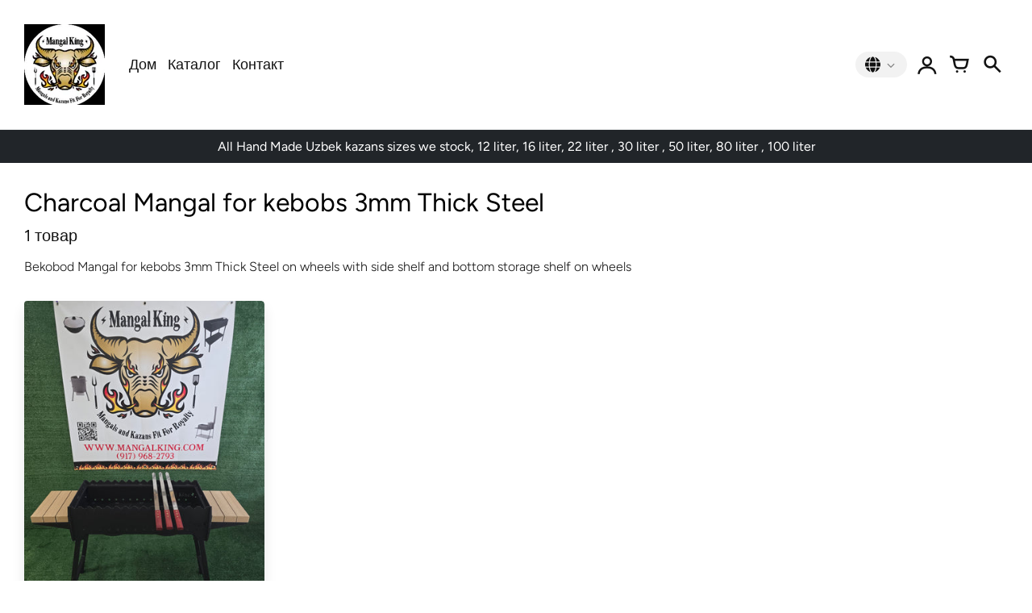

--- FILE ---
content_type: text/html; charset=utf-8
request_url: https://www.mangalking.com/ru/collections/bekobod-mangal-for-kebobs-3mm-thick-steel-on-wheels-with-side-shelf
body_size: 18572
content:
<!doctype html>
<!-- California Theme Version 9.10.0 by Small Victories -->
<html class="no-js" lang="ru">
  <head>
    <meta charset="utf-8">
    <meta http-equiv="X-UA-Compatible" content="IE=edge">
    <meta name="viewport" content="width=device-width,initial-scale=1">
    <meta name="theme-color" content="">
    <link rel="canonical" href="https://www.mangalking.com/ru/collections/bekobod-mangal-for-kebobs-3mm-thick-steel-on-wheels-with-side-shelf">
    <link rel="preconnect" href="https://cdn.shopify.com" crossorigin>
    <link rel="preconnect" href="https://fonts.shopifycdn.com" crossorigin>

    
      <title>Charcoal Mangal for kebobs 3mm Thick Steel – MangalKing</title>
    

    <meta name="description" content="Bekobod Mangal for kebobs 3mm Thick Steel on wheels with side shelf and bottom storage shelf on wheels "><link rel="shortcut icon" href="#"><meta property="og:site_name" content="MangalKing">
<meta property="og:url" content="https://www.mangalking.com/ru/collections/bekobod-mangal-for-kebobs-3mm-thick-steel-on-wheels-with-side-shelf">
<meta property="og:title" content="Charcoal Mangal for kebobs 3mm Thick Steel">
<meta property="og:type" content="product.group">
<meta property="og:description" content="Bekobod Mangal for kebobs 3mm Thick Steel on wheels with side shelf and bottom storage shelf on wheels "><meta property="og:image" content="http://www.mangalking.com/cdn/shop/collections/IMG_0916.jpg?v=1643229439">
  <meta property="og:image:secure_url" content="https://www.mangalking.com/cdn/shop/collections/IMG_0916.jpg?v=1643229439">
  <meta property="og:image:width" content="2016">
  <meta property="og:image:height" content="1512">

  <meta name="twitter:site" content="@your-username">

<meta name="twitter:card" content="summary_large_image">
<meta name="twitter:title" content="Charcoal Mangal for kebobs 3mm Thick Steel">
<meta name="twitter:description" content="Bekobod Mangal for kebobs 3mm Thick Steel on wheels with side shelf and bottom storage shelf on wheels ">
    <script>
  document.documentElement.className = document.documentElement.className.replace('no-js', 'js');
  window.California = {
    strings: {
      add_to_cart: "Добавить в корзину",
      sold_out: "Распроданный",
      unavailable: "Недоступен",
      zoom_close: "Закрыть (Esc)",
      zoom_previous: "Предыдущий (клавиша со стрелкой влево)",
      zoom_next: "Далее (клавиша со стрелкой вправо)",
      from_price: "От {{ price }}",
      money_format: "${{amount}}",
      addressError: "Ошибка при поиске этого адреса",
      addressNoResults: "Нет результатов для этого адреса",
      addressQueryLimit: "Вы превысили ограничение на использование Google API. Рассмотрите возможность перехода на \u003ca href=\"https:\/\/developers.google.com\/maps\/premium\/usage-limits\"\u003eПремиум-план\u003c\/a\u003e.",
      authError: "Возникла проблема с аутентификацией вашего ключа Google Maps API.",
      customer_delete_question: "Вы уверены, что хотите удалить этот адрес?",
      cart_empty: "Похоже, что ваша корзина в настоящее время пуста.",
      in_stock: "На складе, готово к отправке",
      low_stock: "Низкий запас: осталось {{ units }} товаров"
    },
    routes: {
      search: "/ru/search",
      cart: "/ru/cart",
      account_addresses: "/ru/account/addresses"
    },
    settings: {
      predictive_search_show_queries: true
    }
  };
</script>

<script src="//www.mangalking.com/cdn/shop/t/24/assets/california.js?v=96003646132159295111722379689" defer="defer"></script>



    <style data-shopify>
@font-face {
  font-family: Figtree;
  font-weight: 400;
  font-style: normal;
  font-display: swap;
  src: url("//www.mangalking.com/cdn/fonts/figtree/figtree_n4.3c0838aba1701047e60be6a99a1b0a40ce9b8419.woff2") format("woff2"),
       url("//www.mangalking.com/cdn/fonts/figtree/figtree_n4.c0575d1db21fc3821f17fd6617d3dee552312137.woff") format("woff");
}
@font-face {
  font-family: Figtree;
  font-weight: 700;
  font-style: normal;
  font-display: swap;
  src: url("//www.mangalking.com/cdn/fonts/figtree/figtree_n7.2fd9bfe01586148e644724096c9d75e8c7a90e55.woff2") format("woff2"),
       url("//www.mangalking.com/cdn/fonts/figtree/figtree_n7.ea05de92d862f9594794ab281c4c3a67501ef5fc.woff") format("woff");
}
@font-face {
  font-family: Figtree;
  font-weight: 300;
  font-style: normal;
  font-display: swap;
  src: url("//www.mangalking.com/cdn/fonts/figtree/figtree_n3.e4cc0323f8b9feb279bf6ced9d868d88ce80289f.woff2") format("woff2"),
       url("//www.mangalking.com/cdn/fonts/figtree/figtree_n3.db79ac3fb83d054d99bd79fccf8e8782b5cf449e.woff") format("woff");
}
@font-face {
  font-family: Figtree;
  font-weight: 400;
  font-style: normal;
  font-display: swap;
  src: url("//www.mangalking.com/cdn/fonts/figtree/figtree_n4.3c0838aba1701047e60be6a99a1b0a40ce9b8419.woff2") format("woff2"),
       url("//www.mangalking.com/cdn/fonts/figtree/figtree_n4.c0575d1db21fc3821f17fd6617d3dee552312137.woff") format("woff");
}
@font-face {
    font-family: "FontCalifornia";
    src: url('//www.mangalking.com/cdn/shop/t/24/assets/california.eot?v=139173925599941351161722379689');
    src: url('//www.mangalking.com/cdn/shop/t/24/assets/california.eot?%23iefix&v=139173925599941351161722379689') format('embedded-opentype'), url('//www.mangalking.com/cdn/shop/t/24/assets/california.woff?v=17067207236728161081722379689') format('woff'), url('//www.mangalking.com/cdn/shop/t/24/assets/california.ttf?v=77693109260521682491722379689') format('truetype'), url('//www.mangalking.com/cdn/shop/t/24/assets/california.svg?v=159352693737601760981722379689') format('svg');
    font-weight: normal;
    font-style: normal;
  }
  :root {
    --font-header-family: Figtree, sans-serif;
    --font-header-style: normal;
    --font-header-weight: 400;
    --font-header-weight-bolder: 700;
    --font-header-scale: 1.0;

    --font-base-family: Figtree, sans-serif;
    --font-base-style: normal;
    --font-base-weight: 300;
    --font-base-weight-bolder: 400;
    --font-base-scale: 1.0;

    --color-body-bg: #ffffff;
    --color-body-text: #121212;
    --color-section-bg: #F3F3F3;
    --color-accent: #1BA1E2;
    --color-alert: #ff555d;
    --color-success: #00730B;
    --color-dark-slideshow: #333333;
    --color-light-slideshow: #ffffff;
    --color-side-nav-bg: #ffffff;
    --color-side-nav-text: #121212;
    --color-header-bg: #FFFFFF;
    --color-header-text: #121212;
    --color-header-border: rgba(64, 71, 82, 0.1);
    --style-header-border: 1px solid rgba(64, 71, 82, 0.1);
    --color-footer-bg: #121212;
    --color-footer-title: #ffffff;
    --color-footer-text: #B1B1B1;
    --color-share-text: #ffffff;
    --color-facebook-bg: #3b5998;
    --color-twitter-bg: #4099FF;
    --color-pinterest-bg: #C92228;
    
    --color-body-text-rgb: 18, 18, 18;
    --color-section-bg-rgb: 243, 243, 243;

    --color-body-text-dark: #000000;
    --color-body-text-lighten-5: #1f1f1f;
    --color-body-text-lighten-20: #454545;
    --color-body-bg-darken-5: #f2f2f2;
    --color-accent-dark: #1891cb;
    --color-accent-light: rgba(27, 161, 226, 0.3);
    --color-side-nav-bg-darken-5: #f2f2f2;
    --color-header-bg-darken-5: #f2f2f2;
    --color-header-text-alpha-60: rgba(18, 18, 18, 0.6);

    --color-body-text-neg: #fff;
    --color-accent-neg: #fff;
    --color-alert-neg: #fff;
    --color-footer-text-hl: #ffffff;

    --color-body-text-light: rgba(var(--color-body-text-rgb), 0.6);
    --color-body-text-very-light: rgba(var(--color-body-text-rgb), 0.25);

    --page-max-width: 2000px;
    --content-max-width: 900px;
    --sections-distance: 30px;
  }
</style>


  <link rel="preload" as="font" href="//www.mangalking.com/cdn/fonts/figtree/figtree_n4.3c0838aba1701047e60be6a99a1b0a40ce9b8419.woff2" type="font/woff2" crossorigin>
  <link rel="preload" as="font" href="//www.mangalking.com/cdn/fonts/figtree/figtree_n7.2fd9bfe01586148e644724096c9d75e8c7a90e55.woff2" type="font/woff2" crossorigin>


  <link rel="preload" as="font" href="//www.mangalking.com/cdn/fonts/figtree/figtree_n3.e4cc0323f8b9feb279bf6ced9d868d88ce80289f.woff2" type="font/woff2" crossorigin>
  <link rel="preload" as="font" href="//www.mangalking.com/cdn/fonts/figtree/figtree_n4.3c0838aba1701047e60be6a99a1b0a40ce9b8419.woff2" type="font/woff2" crossorigin>

<link rel="preload" as="font" href="//www.mangalking.com/cdn/shop/t/24/assets/california.woff?v=17067207236728161081722379689" type="font/woff" crossorigin>

<link href="//www.mangalking.com/cdn/shop/t/24/assets/california.css?v=1693581090586444471722379689" rel="stylesheet" type="text/css" media="all" />
    <script>window.performance && window.performance.mark && window.performance.mark('shopify.content_for_header.start');</script><meta name="google-site-verification" content="iqzSriuouvpUDl3unlXgjYTL7LEa8gIW4OYwQ5ij_4U">
<meta name="google-site-verification" content="o8vwELnZtESVX3736U4lQoRdpgYuMOcoGZch9IV1_3I">
<meta name="google-site-verification" content="iqzSriuouvpUDl3unlXgjYTL7LEa8gIW4OYwQ5ij_4U">
<meta name="facebook-domain-verification" content="35ooy9rgyon4s7umlv7mvbwenegs8z">
<meta id="shopify-digital-wallet" name="shopify-digital-wallet" content="/61361127664/digital_wallets/dialog">
<meta name="shopify-checkout-api-token" content="b29e459208e2f378495167307f0410cf">
<link rel="alternate" type="application/atom+xml" title="Feed" href="/ru/collections/bekobod-mangal-for-kebobs-3mm-thick-steel-on-wheels-with-side-shelf.atom" />
<link rel="alternate" hreflang="x-default" href="https://www.mangalking.com/collections/bekobod-mangal-for-kebobs-3mm-thick-steel-on-wheels-with-side-shelf">
<link rel="alternate" hreflang="en" href="https://www.mangalking.com/collections/bekobod-mangal-for-kebobs-3mm-thick-steel-on-wheels-with-side-shelf">
<link rel="alternate" hreflang="ru" href="https://www.mangalking.com/ru/collections/bekobod-mangal-for-kebobs-3mm-thick-steel-on-wheels-with-side-shelf">
<link rel="alternate" type="application/json+oembed" href="https://www.mangalking.com/ru/collections/bekobod-mangal-for-kebobs-3mm-thick-steel-on-wheels-with-side-shelf.oembed">
<script async="async" src="/checkouts/internal/preloads.js?locale=ru-US"></script>
<link rel="preconnect" href="https://shop.app" crossorigin="anonymous">
<script async="async" src="https://shop.app/checkouts/internal/preloads.js?locale=ru-US&shop_id=61361127664" crossorigin="anonymous"></script>
<script id="apple-pay-shop-capabilities" type="application/json">{"shopId":61361127664,"countryCode":"US","currencyCode":"USD","merchantCapabilities":["supports3DS"],"merchantId":"gid:\/\/shopify\/Shop\/61361127664","merchantName":"MangalKing","requiredBillingContactFields":["postalAddress","email","phone"],"requiredShippingContactFields":["postalAddress","email","phone"],"shippingType":"shipping","supportedNetworks":["visa","masterCard","amex","discover","elo","jcb"],"total":{"type":"pending","label":"MangalKing","amount":"1.00"},"shopifyPaymentsEnabled":true,"supportsSubscriptions":true}</script>
<script id="shopify-features" type="application/json">{"accessToken":"b29e459208e2f378495167307f0410cf","betas":["rich-media-storefront-analytics"],"domain":"www.mangalking.com","predictiveSearch":true,"shopId":61361127664,"locale":"ru"}</script>
<script>var Shopify = Shopify || {};
Shopify.shop = "mangalking.myshopify.com";
Shopify.locale = "ru";
Shopify.currency = {"active":"USD","rate":"1.0"};
Shopify.country = "US";
Shopify.theme = {"name":"Copy of California","id":144688054512,"schema_name":"California","schema_version":"9.10.0","theme_store_id":691,"role":"main"};
Shopify.theme.handle = "null";
Shopify.theme.style = {"id":null,"handle":null};
Shopify.cdnHost = "www.mangalking.com/cdn";
Shopify.routes = Shopify.routes || {};
Shopify.routes.root = "/ru/";</script>
<script type="module">!function(o){(o.Shopify=o.Shopify||{}).modules=!0}(window);</script>
<script>!function(o){function n(){var o=[];function n(){o.push(Array.prototype.slice.apply(arguments))}return n.q=o,n}var t=o.Shopify=o.Shopify||{};t.loadFeatures=n(),t.autoloadFeatures=n()}(window);</script>
<script>
  window.ShopifyPay = window.ShopifyPay || {};
  window.ShopifyPay.apiHost = "shop.app\/pay";
  window.ShopifyPay.redirectState = null;
</script>
<script id="shop-js-analytics" type="application/json">{"pageType":"collection"}</script>
<script defer="defer" async type="module" src="//www.mangalking.com/cdn/shopifycloud/shop-js/modules/v2/client.init-shop-cart-sync_bMa4EAn1.ru.esm.js"></script>
<script defer="defer" async type="module" src="//www.mangalking.com/cdn/shopifycloud/shop-js/modules/v2/chunk.common_4RF3jtGH.esm.js"></script>
<script defer="defer" async type="module" src="//www.mangalking.com/cdn/shopifycloud/shop-js/modules/v2/chunk.modal_CZ8DnfZh.esm.js"></script>
<script type="module">
  await import("//www.mangalking.com/cdn/shopifycloud/shop-js/modules/v2/client.init-shop-cart-sync_bMa4EAn1.ru.esm.js");
await import("//www.mangalking.com/cdn/shopifycloud/shop-js/modules/v2/chunk.common_4RF3jtGH.esm.js");
await import("//www.mangalking.com/cdn/shopifycloud/shop-js/modules/v2/chunk.modal_CZ8DnfZh.esm.js");

  window.Shopify.SignInWithShop?.initShopCartSync?.({"fedCMEnabled":true,"windoidEnabled":true});

</script>
<script>
  window.Shopify = window.Shopify || {};
  if (!window.Shopify.featureAssets) window.Shopify.featureAssets = {};
  window.Shopify.featureAssets['shop-js'] = {"shop-cart-sync":["modules/v2/client.shop-cart-sync_CCisR1ng.ru.esm.js","modules/v2/chunk.common_4RF3jtGH.esm.js","modules/v2/chunk.modal_CZ8DnfZh.esm.js"],"init-fed-cm":["modules/v2/client.init-fed-cm_CzqD9M1e.ru.esm.js","modules/v2/chunk.common_4RF3jtGH.esm.js","modules/v2/chunk.modal_CZ8DnfZh.esm.js"],"shop-cash-offers":["modules/v2/client.shop-cash-offers_DGja_liK.ru.esm.js","modules/v2/chunk.common_4RF3jtGH.esm.js","modules/v2/chunk.modal_CZ8DnfZh.esm.js"],"shop-login-button":["modules/v2/client.shop-login-button_DwaSdgc_.ru.esm.js","modules/v2/chunk.common_4RF3jtGH.esm.js","modules/v2/chunk.modal_CZ8DnfZh.esm.js"],"pay-button":["modules/v2/client.pay-button_CyBODcYS.ru.esm.js","modules/v2/chunk.common_4RF3jtGH.esm.js","modules/v2/chunk.modal_CZ8DnfZh.esm.js"],"shop-button":["modules/v2/client.shop-button_CHyAOjuU.ru.esm.js","modules/v2/chunk.common_4RF3jtGH.esm.js","modules/v2/chunk.modal_CZ8DnfZh.esm.js"],"avatar":["modules/v2/client.avatar_BTnouDA3.ru.esm.js"],"init-windoid":["modules/v2/client.init-windoid_J_v5nIZo.ru.esm.js","modules/v2/chunk.common_4RF3jtGH.esm.js","modules/v2/chunk.modal_CZ8DnfZh.esm.js"],"init-shop-for-new-customer-accounts":["modules/v2/client.init-shop-for-new-customer-accounts_D8IZECqk.ru.esm.js","modules/v2/client.shop-login-button_DwaSdgc_.ru.esm.js","modules/v2/chunk.common_4RF3jtGH.esm.js","modules/v2/chunk.modal_CZ8DnfZh.esm.js"],"init-shop-email-lookup-coordinator":["modules/v2/client.init-shop-email-lookup-coordinator_sfb0RtXa.ru.esm.js","modules/v2/chunk.common_4RF3jtGH.esm.js","modules/v2/chunk.modal_CZ8DnfZh.esm.js"],"init-shop-cart-sync":["modules/v2/client.init-shop-cart-sync_bMa4EAn1.ru.esm.js","modules/v2/chunk.common_4RF3jtGH.esm.js","modules/v2/chunk.modal_CZ8DnfZh.esm.js"],"shop-toast-manager":["modules/v2/client.shop-toast-manager_BVcxJYTR.ru.esm.js","modules/v2/chunk.common_4RF3jtGH.esm.js","modules/v2/chunk.modal_CZ8DnfZh.esm.js"],"init-customer-accounts":["modules/v2/client.init-customer-accounts_lJI6ganA.ru.esm.js","modules/v2/client.shop-login-button_DwaSdgc_.ru.esm.js","modules/v2/chunk.common_4RF3jtGH.esm.js","modules/v2/chunk.modal_CZ8DnfZh.esm.js"],"init-customer-accounts-sign-up":["modules/v2/client.init-customer-accounts-sign-up_IDC9Wa6w.ru.esm.js","modules/v2/client.shop-login-button_DwaSdgc_.ru.esm.js","modules/v2/chunk.common_4RF3jtGH.esm.js","modules/v2/chunk.modal_CZ8DnfZh.esm.js"],"shop-follow-button":["modules/v2/client.shop-follow-button_C33E1F6E.ru.esm.js","modules/v2/chunk.common_4RF3jtGH.esm.js","modules/v2/chunk.modal_CZ8DnfZh.esm.js"],"checkout-modal":["modules/v2/client.checkout-modal_ClXga5Im.ru.esm.js","modules/v2/chunk.common_4RF3jtGH.esm.js","modules/v2/chunk.modal_CZ8DnfZh.esm.js"],"shop-login":["modules/v2/client.shop-login_CHfWfdpi.ru.esm.js","modules/v2/chunk.common_4RF3jtGH.esm.js","modules/v2/chunk.modal_CZ8DnfZh.esm.js"],"lead-capture":["modules/v2/client.lead-capture_CYFRSu1B.ru.esm.js","modules/v2/chunk.common_4RF3jtGH.esm.js","modules/v2/chunk.modal_CZ8DnfZh.esm.js"],"payment-terms":["modules/v2/client.payment-terms_BbZWDVML.ru.esm.js","modules/v2/chunk.common_4RF3jtGH.esm.js","modules/v2/chunk.modal_CZ8DnfZh.esm.js"]};
</script>
<script>(function() {
  var isLoaded = false;
  function asyncLoad() {
    if (isLoaded) return;
    isLoaded = true;
    var urls = ["https:\/\/api.omegatheme.com\/facebook-chat\/facebook-chat.js?v=1643918210\u0026shop=mangalking.myshopify.com","https:\/\/api.omegatheme.com\/facebook-chat\/client\/omg-fbc-custom.js?v=1643918210\u0026shop=mangalking.myshopify.com","https:\/\/cdnv2.zoomifi.com\/sales_pop\/pb_pop.js?v=71296\u0026shop=mangalking.myshopify.com","https:\/\/cdn.shopify.com\/s\/files\/1\/0033\/3538\/9233\/files\/pushdaddy_a3.js?shop=mangalking.myshopify.com"];
    for (var i = 0; i < urls.length; i++) {
      var s = document.createElement('script');
      s.type = 'text/javascript';
      s.async = true;
      s.src = urls[i];
      var x = document.getElementsByTagName('script')[0];
      x.parentNode.insertBefore(s, x);
    }
  };
  if(window.attachEvent) {
    window.attachEvent('onload', asyncLoad);
  } else {
    window.addEventListener('load', asyncLoad, false);
  }
})();</script>
<script id="__st">var __st={"a":61361127664,"offset":-18000,"reqid":"f7a143da-ca9f-4a00-ad11-83cf3ee86a29-1769233936","pageurl":"www.mangalking.com\/ru\/collections\/bekobod-mangal-for-kebobs-3mm-thick-steel-on-wheels-with-side-shelf","u":"d480a44dd713","p":"collection","rtyp":"collection","rid":397439107312};</script>
<script>window.ShopifyPaypalV4VisibilityTracking = true;</script>
<script id="captcha-bootstrap">!function(){'use strict';const t='contact',e='account',n='new_comment',o=[[t,t],['blogs',n],['comments',n],[t,'customer']],c=[[e,'customer_login'],[e,'guest_login'],[e,'recover_customer_password'],[e,'create_customer']],r=t=>t.map((([t,e])=>`form[action*='/${t}']:not([data-nocaptcha='true']) input[name='form_type'][value='${e}']`)).join(','),a=t=>()=>t?[...document.querySelectorAll(t)].map((t=>t.form)):[];function s(){const t=[...o],e=r(t);return a(e)}const i='password',u='form_key',d=['recaptcha-v3-token','g-recaptcha-response','h-captcha-response',i],f=()=>{try{return window.sessionStorage}catch{return}},m='__shopify_v',_=t=>t.elements[u];function p(t,e,n=!1){try{const o=window.sessionStorage,c=JSON.parse(o.getItem(e)),{data:r}=function(t){const{data:e,action:n}=t;return t[m]||n?{data:e,action:n}:{data:t,action:n}}(c);for(const[e,n]of Object.entries(r))t.elements[e]&&(t.elements[e].value=n);n&&o.removeItem(e)}catch(o){console.error('form repopulation failed',{error:o})}}const l='form_type',E='cptcha';function T(t){t.dataset[E]=!0}const w=window,h=w.document,L='Shopify',v='ce_forms',y='captcha';let A=!1;((t,e)=>{const n=(g='f06e6c50-85a8-45c8-87d0-21a2b65856fe',I='https://cdn.shopify.com/shopifycloud/storefront-forms-hcaptcha/ce_storefront_forms_captcha_hcaptcha.v1.5.2.iife.js',D={infoText:'Защищено с помощью hCaptcha',privacyText:'Конфиденциальность',termsText:'Условия'},(t,e,n)=>{const o=w[L][v],c=o.bindForm;if(c)return c(t,g,e,D).then(n);var r;o.q.push([[t,g,e,D],n]),r=I,A||(h.body.append(Object.assign(h.createElement('script'),{id:'captcha-provider',async:!0,src:r})),A=!0)});var g,I,D;w[L]=w[L]||{},w[L][v]=w[L][v]||{},w[L][v].q=[],w[L][y]=w[L][y]||{},w[L][y].protect=function(t,e){n(t,void 0,e),T(t)},Object.freeze(w[L][y]),function(t,e,n,w,h,L){const[v,y,A,g]=function(t,e,n){const i=e?o:[],u=t?c:[],d=[...i,...u],f=r(d),m=r(i),_=r(d.filter((([t,e])=>n.includes(e))));return[a(f),a(m),a(_),s()]}(w,h,L),I=t=>{const e=t.target;return e instanceof HTMLFormElement?e:e&&e.form},D=t=>v().includes(t);t.addEventListener('submit',(t=>{const e=I(t);if(!e)return;const n=D(e)&&!e.dataset.hcaptchaBound&&!e.dataset.recaptchaBound,o=_(e),c=g().includes(e)&&(!o||!o.value);(n||c)&&t.preventDefault(),c&&!n&&(function(t){try{if(!f())return;!function(t){const e=f();if(!e)return;const n=_(t);if(!n)return;const o=n.value;o&&e.removeItem(o)}(t);const e=Array.from(Array(32),(()=>Math.random().toString(36)[2])).join('');!function(t,e){_(t)||t.append(Object.assign(document.createElement('input'),{type:'hidden',name:u})),t.elements[u].value=e}(t,e),function(t,e){const n=f();if(!n)return;const o=[...t.querySelectorAll(`input[type='${i}']`)].map((({name:t})=>t)),c=[...d,...o],r={};for(const[a,s]of new FormData(t).entries())c.includes(a)||(r[a]=s);n.setItem(e,JSON.stringify({[m]:1,action:t.action,data:r}))}(t,e)}catch(e){console.error('failed to persist form',e)}}(e),e.submit())}));const S=(t,e)=>{t&&!t.dataset[E]&&(n(t,e.some((e=>e===t))),T(t))};for(const o of['focusin','change'])t.addEventListener(o,(t=>{const e=I(t);D(e)&&S(e,y())}));const B=e.get('form_key'),M=e.get(l),P=B&&M;t.addEventListener('DOMContentLoaded',(()=>{const t=y();if(P)for(const e of t)e.elements[l].value===M&&p(e,B);[...new Set([...A(),...v().filter((t=>'true'===t.dataset.shopifyCaptcha))])].forEach((e=>S(e,t)))}))}(h,new URLSearchParams(w.location.search),n,t,e,['guest_login'])})(!0,!0)}();</script>
<script integrity="sha256-4kQ18oKyAcykRKYeNunJcIwy7WH5gtpwJnB7kiuLZ1E=" data-source-attribution="shopify.loadfeatures" defer="defer" src="//www.mangalking.com/cdn/shopifycloud/storefront/assets/storefront/load_feature-a0a9edcb.js" crossorigin="anonymous"></script>
<script crossorigin="anonymous" defer="defer" src="//www.mangalking.com/cdn/shopifycloud/storefront/assets/shopify_pay/storefront-65b4c6d7.js?v=20250812"></script>
<script data-source-attribution="shopify.dynamic_checkout.dynamic.init">var Shopify=Shopify||{};Shopify.PaymentButton=Shopify.PaymentButton||{isStorefrontPortableWallets:!0,init:function(){window.Shopify.PaymentButton.init=function(){};var t=document.createElement("script");t.src="https://www.mangalking.com/cdn/shopifycloud/portable-wallets/latest/portable-wallets.ru.js",t.type="module",document.head.appendChild(t)}};
</script>
<script data-source-attribution="shopify.dynamic_checkout.buyer_consent">
  function portableWalletsHideBuyerConsent(e){var t=document.getElementById("shopify-buyer-consent"),n=document.getElementById("shopify-subscription-policy-button");t&&n&&(t.classList.add("hidden"),t.setAttribute("aria-hidden","true"),n.removeEventListener("click",e))}function portableWalletsShowBuyerConsent(e){var t=document.getElementById("shopify-buyer-consent"),n=document.getElementById("shopify-subscription-policy-button");t&&n&&(t.classList.remove("hidden"),t.removeAttribute("aria-hidden"),n.addEventListener("click",e))}window.Shopify?.PaymentButton&&(window.Shopify.PaymentButton.hideBuyerConsent=portableWalletsHideBuyerConsent,window.Shopify.PaymentButton.showBuyerConsent=portableWalletsShowBuyerConsent);
</script>
<script data-source-attribution="shopify.dynamic_checkout.cart.bootstrap">document.addEventListener("DOMContentLoaded",(function(){function t(){return document.querySelector("shopify-accelerated-checkout-cart, shopify-accelerated-checkout")}if(t())Shopify.PaymentButton.init();else{new MutationObserver((function(e,n){t()&&(Shopify.PaymentButton.init(),n.disconnect())})).observe(document.body,{childList:!0,subtree:!0})}}));
</script>
<link id="shopify-accelerated-checkout-styles" rel="stylesheet" media="screen" href="https://www.mangalking.com/cdn/shopifycloud/portable-wallets/latest/accelerated-checkout-backwards-compat.css" crossorigin="anonymous">
<style id="shopify-accelerated-checkout-cart">
        #shopify-buyer-consent {
  margin-top: 1em;
  display: inline-block;
  width: 100%;
}

#shopify-buyer-consent.hidden {
  display: none;
}

#shopify-subscription-policy-button {
  background: none;
  border: none;
  padding: 0;
  text-decoration: underline;
  font-size: inherit;
  cursor: pointer;
}

#shopify-subscription-policy-button::before {
  box-shadow: none;
}

      </style>

<script>window.performance && window.performance.mark && window.performance.mark('shopify.content_for_header.end');</script>
  <link href="https://monorail-edge.shopifysvc.com" rel="dns-prefetch">
<script>(function(){if ("sendBeacon" in navigator && "performance" in window) {try {var session_token_from_headers = performance.getEntriesByType('navigation')[0].serverTiming.find(x => x.name == '_s').description;} catch {var session_token_from_headers = undefined;}var session_cookie_matches = document.cookie.match(/_shopify_s=([^;]*)/);var session_token_from_cookie = session_cookie_matches && session_cookie_matches.length === 2 ? session_cookie_matches[1] : "";var session_token = session_token_from_headers || session_token_from_cookie || "";function handle_abandonment_event(e) {var entries = performance.getEntries().filter(function(entry) {return /monorail-edge.shopifysvc.com/.test(entry.name);});if (!window.abandonment_tracked && entries.length === 0) {window.abandonment_tracked = true;var currentMs = Date.now();var navigation_start = performance.timing.navigationStart;var payload = {shop_id: 61361127664,url: window.location.href,navigation_start,duration: currentMs - navigation_start,session_token,page_type: "collection"};window.navigator.sendBeacon("https://monorail-edge.shopifysvc.com/v1/produce", JSON.stringify({schema_id: "online_store_buyer_site_abandonment/1.1",payload: payload,metadata: {event_created_at_ms: currentMs,event_sent_at_ms: currentMs}}));}}window.addEventListener('pagehide', handle_abandonment_event);}}());</script>
<script id="web-pixels-manager-setup">(function e(e,d,r,n,o){if(void 0===o&&(o={}),!Boolean(null===(a=null===(i=window.Shopify)||void 0===i?void 0:i.analytics)||void 0===a?void 0:a.replayQueue)){var i,a;window.Shopify=window.Shopify||{};var t=window.Shopify;t.analytics=t.analytics||{};var s=t.analytics;s.replayQueue=[],s.publish=function(e,d,r){return s.replayQueue.push([e,d,r]),!0};try{self.performance.mark("wpm:start")}catch(e){}var l=function(){var e={modern:/Edge?\/(1{2}[4-9]|1[2-9]\d|[2-9]\d{2}|\d{4,})\.\d+(\.\d+|)|Firefox\/(1{2}[4-9]|1[2-9]\d|[2-9]\d{2}|\d{4,})\.\d+(\.\d+|)|Chrom(ium|e)\/(9{2}|\d{3,})\.\d+(\.\d+|)|(Maci|X1{2}).+ Version\/(15\.\d+|(1[6-9]|[2-9]\d|\d{3,})\.\d+)([,.]\d+|)( \(\w+\)|)( Mobile\/\w+|) Safari\/|Chrome.+OPR\/(9{2}|\d{3,})\.\d+\.\d+|(CPU[ +]OS|iPhone[ +]OS|CPU[ +]iPhone|CPU IPhone OS|CPU iPad OS)[ +]+(15[._]\d+|(1[6-9]|[2-9]\d|\d{3,})[._]\d+)([._]\d+|)|Android:?[ /-](13[3-9]|1[4-9]\d|[2-9]\d{2}|\d{4,})(\.\d+|)(\.\d+|)|Android.+Firefox\/(13[5-9]|1[4-9]\d|[2-9]\d{2}|\d{4,})\.\d+(\.\d+|)|Android.+Chrom(ium|e)\/(13[3-9]|1[4-9]\d|[2-9]\d{2}|\d{4,})\.\d+(\.\d+|)|SamsungBrowser\/([2-9]\d|\d{3,})\.\d+/,legacy:/Edge?\/(1[6-9]|[2-9]\d|\d{3,})\.\d+(\.\d+|)|Firefox\/(5[4-9]|[6-9]\d|\d{3,})\.\d+(\.\d+|)|Chrom(ium|e)\/(5[1-9]|[6-9]\d|\d{3,})\.\d+(\.\d+|)([\d.]+$|.*Safari\/(?![\d.]+ Edge\/[\d.]+$))|(Maci|X1{2}).+ Version\/(10\.\d+|(1[1-9]|[2-9]\d|\d{3,})\.\d+)([,.]\d+|)( \(\w+\)|)( Mobile\/\w+|) Safari\/|Chrome.+OPR\/(3[89]|[4-9]\d|\d{3,})\.\d+\.\d+|(CPU[ +]OS|iPhone[ +]OS|CPU[ +]iPhone|CPU IPhone OS|CPU iPad OS)[ +]+(10[._]\d+|(1[1-9]|[2-9]\d|\d{3,})[._]\d+)([._]\d+|)|Android:?[ /-](13[3-9]|1[4-9]\d|[2-9]\d{2}|\d{4,})(\.\d+|)(\.\d+|)|Mobile Safari.+OPR\/([89]\d|\d{3,})\.\d+\.\d+|Android.+Firefox\/(13[5-9]|1[4-9]\d|[2-9]\d{2}|\d{4,})\.\d+(\.\d+|)|Android.+Chrom(ium|e)\/(13[3-9]|1[4-9]\d|[2-9]\d{2}|\d{4,})\.\d+(\.\d+|)|Android.+(UC? ?Browser|UCWEB|U3)[ /]?(15\.([5-9]|\d{2,})|(1[6-9]|[2-9]\d|\d{3,})\.\d+)\.\d+|SamsungBrowser\/(5\.\d+|([6-9]|\d{2,})\.\d+)|Android.+MQ{2}Browser\/(14(\.(9|\d{2,})|)|(1[5-9]|[2-9]\d|\d{3,})(\.\d+|))(\.\d+|)|K[Aa][Ii]OS\/(3\.\d+|([4-9]|\d{2,})\.\d+)(\.\d+|)/},d=e.modern,r=e.legacy,n=navigator.userAgent;return n.match(d)?"modern":n.match(r)?"legacy":"unknown"}(),u="modern"===l?"modern":"legacy",c=(null!=n?n:{modern:"",legacy:""})[u],f=function(e){return[e.baseUrl,"/wpm","/b",e.hashVersion,"modern"===e.buildTarget?"m":"l",".js"].join("")}({baseUrl:d,hashVersion:r,buildTarget:u}),m=function(e){var d=e.version,r=e.bundleTarget,n=e.surface,o=e.pageUrl,i=e.monorailEndpoint;return{emit:function(e){var a=e.status,t=e.errorMsg,s=(new Date).getTime(),l=JSON.stringify({metadata:{event_sent_at_ms:s},events:[{schema_id:"web_pixels_manager_load/3.1",payload:{version:d,bundle_target:r,page_url:o,status:a,surface:n,error_msg:t},metadata:{event_created_at_ms:s}}]});if(!i)return console&&console.warn&&console.warn("[Web Pixels Manager] No Monorail endpoint provided, skipping logging."),!1;try{return self.navigator.sendBeacon.bind(self.navigator)(i,l)}catch(e){}var u=new XMLHttpRequest;try{return u.open("POST",i,!0),u.setRequestHeader("Content-Type","text/plain"),u.send(l),!0}catch(e){return console&&console.warn&&console.warn("[Web Pixels Manager] Got an unhandled error while logging to Monorail."),!1}}}}({version:r,bundleTarget:l,surface:e.surface,pageUrl:self.location.href,monorailEndpoint:e.monorailEndpoint});try{o.browserTarget=l,function(e){var d=e.src,r=e.async,n=void 0===r||r,o=e.onload,i=e.onerror,a=e.sri,t=e.scriptDataAttributes,s=void 0===t?{}:t,l=document.createElement("script"),u=document.querySelector("head"),c=document.querySelector("body");if(l.async=n,l.src=d,a&&(l.integrity=a,l.crossOrigin="anonymous"),s)for(var f in s)if(Object.prototype.hasOwnProperty.call(s,f))try{l.dataset[f]=s[f]}catch(e){}if(o&&l.addEventListener("load",o),i&&l.addEventListener("error",i),u)u.appendChild(l);else{if(!c)throw new Error("Did not find a head or body element to append the script");c.appendChild(l)}}({src:f,async:!0,onload:function(){if(!function(){var e,d;return Boolean(null===(d=null===(e=window.Shopify)||void 0===e?void 0:e.analytics)||void 0===d?void 0:d.initialized)}()){var d=window.webPixelsManager.init(e)||void 0;if(d){var r=window.Shopify.analytics;r.replayQueue.forEach((function(e){var r=e[0],n=e[1],o=e[2];d.publishCustomEvent(r,n,o)})),r.replayQueue=[],r.publish=d.publishCustomEvent,r.visitor=d.visitor,r.initialized=!0}}},onerror:function(){return m.emit({status:"failed",errorMsg:"".concat(f," has failed to load")})},sri:function(e){var d=/^sha384-[A-Za-z0-9+/=]+$/;return"string"==typeof e&&d.test(e)}(c)?c:"",scriptDataAttributes:o}),m.emit({status:"loading"})}catch(e){m.emit({status:"failed",errorMsg:(null==e?void 0:e.message)||"Unknown error"})}}})({shopId: 61361127664,storefrontBaseUrl: "https://www.mangalking.com",extensionsBaseUrl: "https://extensions.shopifycdn.com/cdn/shopifycloud/web-pixels-manager",monorailEndpoint: "https://monorail-edge.shopifysvc.com/unstable/produce_batch",surface: "storefront-renderer",enabledBetaFlags: ["2dca8a86"],webPixelsConfigList: [{"id":"495419632","configuration":"{\"config\":\"{\\\"pixel_id\\\":\\\"AW-10842257596\\\",\\\"target_country\\\":\\\"US\\\",\\\"gtag_events\\\":[{\\\"type\\\":\\\"search\\\",\\\"action_label\\\":\\\"AW-10842257596\\\/r-gzCJr-oZQDELzx_rEo\\\"},{\\\"type\\\":\\\"begin_checkout\\\",\\\"action_label\\\":\\\"AW-10842257596\\\/PMfUCJf-oZQDELzx_rEo\\\"},{\\\"type\\\":\\\"view_item\\\",\\\"action_label\\\":[\\\"AW-10842257596\\\/GkcbCJH-oZQDELzx_rEo\\\",\\\"MC-YPHNDZ8T0F\\\"]},{\\\"type\\\":\\\"purchase\\\",\\\"action_label\\\":[\\\"AW-10842257596\\\/gDnhCI7-oZQDELzx_rEo\\\",\\\"MC-YPHNDZ8T0F\\\"]},{\\\"type\\\":\\\"page_view\\\",\\\"action_label\\\":[\\\"AW-10842257596\\\/CPGeCIv-oZQDELzx_rEo\\\",\\\"MC-YPHNDZ8T0F\\\"]},{\\\"type\\\":\\\"add_payment_info\\\",\\\"action_label\\\":\\\"AW-10842257596\\\/PsvPCJ3-oZQDELzx_rEo\\\"},{\\\"type\\\":\\\"add_to_cart\\\",\\\"action_label\\\":\\\"AW-10842257596\\\/eRbACJT-oZQDELzx_rEo\\\"}],\\\"enable_monitoring_mode\\\":false}\"}","eventPayloadVersion":"v1","runtimeContext":"OPEN","scriptVersion":"b2a88bafab3e21179ed38636efcd8a93","type":"APP","apiClientId":1780363,"privacyPurposes":[],"dataSharingAdjustments":{"protectedCustomerApprovalScopes":["read_customer_address","read_customer_email","read_customer_name","read_customer_personal_data","read_customer_phone"]}},{"id":"432734448","configuration":"{\"pixelCode\":\"CJ351KRC77UDVQD86E20\"}","eventPayloadVersion":"v1","runtimeContext":"STRICT","scriptVersion":"22e92c2ad45662f435e4801458fb78cc","type":"APP","apiClientId":4383523,"privacyPurposes":["ANALYTICS","MARKETING","SALE_OF_DATA"],"dataSharingAdjustments":{"protectedCustomerApprovalScopes":["read_customer_address","read_customer_email","read_customer_name","read_customer_personal_data","read_customer_phone"]}},{"id":"239501552","configuration":"{\"pixel_id\":\"389265092967839\",\"pixel_type\":\"facebook_pixel\",\"metaapp_system_user_token\":\"-\"}","eventPayloadVersion":"v1","runtimeContext":"OPEN","scriptVersion":"ca16bc87fe92b6042fbaa3acc2fbdaa6","type":"APP","apiClientId":2329312,"privacyPurposes":["ANALYTICS","MARKETING","SALE_OF_DATA"],"dataSharingAdjustments":{"protectedCustomerApprovalScopes":["read_customer_address","read_customer_email","read_customer_name","read_customer_personal_data","read_customer_phone"]}},{"id":"90702064","eventPayloadVersion":"v1","runtimeContext":"LAX","scriptVersion":"1","type":"CUSTOM","privacyPurposes":["ANALYTICS"],"name":"Google Analytics tag (migrated)"},{"id":"shopify-app-pixel","configuration":"{}","eventPayloadVersion":"v1","runtimeContext":"STRICT","scriptVersion":"0450","apiClientId":"shopify-pixel","type":"APP","privacyPurposes":["ANALYTICS","MARKETING"]},{"id":"shopify-custom-pixel","eventPayloadVersion":"v1","runtimeContext":"LAX","scriptVersion":"0450","apiClientId":"shopify-pixel","type":"CUSTOM","privacyPurposes":["ANALYTICS","MARKETING"]}],isMerchantRequest: false,initData: {"shop":{"name":"MangalKing","paymentSettings":{"currencyCode":"USD"},"myshopifyDomain":"mangalking.myshopify.com","countryCode":"US","storefrontUrl":"https:\/\/www.mangalking.com\/ru"},"customer":null,"cart":null,"checkout":null,"productVariants":[],"purchasingCompany":null},},"https://www.mangalking.com/cdn","fcfee988w5aeb613cpc8e4bc33m6693e112",{"modern":"","legacy":""},{"shopId":"61361127664","storefrontBaseUrl":"https:\/\/www.mangalking.com","extensionBaseUrl":"https:\/\/extensions.shopifycdn.com\/cdn\/shopifycloud\/web-pixels-manager","surface":"storefront-renderer","enabledBetaFlags":"[\"2dca8a86\"]","isMerchantRequest":"false","hashVersion":"fcfee988w5aeb613cpc8e4bc33m6693e112","publish":"custom","events":"[[\"page_viewed\",{}],[\"collection_viewed\",{\"collection\":{\"id\":\"397439107312\",\"title\":\"Charcoal Mangal for kebobs 3mm Thick Steel\",\"productVariants\":[{\"price\":{\"amount\":335.0,\"currencyCode\":\"USD\"},\"product\":{\"title\":\"Андижанская коллекция Мангал для кебаба Тяжелое качество толщиной 3мм\",\"vendor\":\"Mangal King\",\"id\":\"7472624304368\",\"untranslatedTitle\":\"Андижанская коллекция Мангал для кебаба Тяжелое качество толщиной 3мм\",\"url\":\"\/ru\/products\/andijan-collection-mangal-for-kabob-heavy-quality-3mm-thick\",\"type\":\"\"},\"id\":\"42122649764080\",\"image\":{\"src\":\"\/\/www.mangalking.com\/cdn\/shop\/files\/20240728_100929.jpg?v=1722256414\"},\"sku\":\"Andijanmangal\",\"title\":\"Default Title\",\"untranslatedTitle\":\"Default Title\"}]}}]]"});</script><script>
  window.ShopifyAnalytics = window.ShopifyAnalytics || {};
  window.ShopifyAnalytics.meta = window.ShopifyAnalytics.meta || {};
  window.ShopifyAnalytics.meta.currency = 'USD';
  var meta = {"products":[{"id":7472624304368,"gid":"gid:\/\/shopify\/Product\/7472624304368","vendor":"Mangal King","type":"","handle":"andijan-collection-mangal-for-kabob-heavy-quality-3mm-thick","variants":[{"id":42122649764080,"price":33500,"name":"Андижанская коллекция Мангал для кебаба Тяжелое качество толщиной 3мм","public_title":null,"sku":"Andijanmangal"}],"remote":false}],"page":{"pageType":"collection","resourceType":"collection","resourceId":397439107312,"requestId":"f7a143da-ca9f-4a00-ad11-83cf3ee86a29-1769233936"}};
  for (var attr in meta) {
    window.ShopifyAnalytics.meta[attr] = meta[attr];
  }
</script>
<script class="analytics">
  (function () {
    var customDocumentWrite = function(content) {
      var jquery = null;

      if (window.jQuery) {
        jquery = window.jQuery;
      } else if (window.Checkout && window.Checkout.$) {
        jquery = window.Checkout.$;
      }

      if (jquery) {
        jquery('body').append(content);
      }
    };

    var hasLoggedConversion = function(token) {
      if (token) {
        return document.cookie.indexOf('loggedConversion=' + token) !== -1;
      }
      return false;
    }

    var setCookieIfConversion = function(token) {
      if (token) {
        var twoMonthsFromNow = new Date(Date.now());
        twoMonthsFromNow.setMonth(twoMonthsFromNow.getMonth() + 2);

        document.cookie = 'loggedConversion=' + token + '; expires=' + twoMonthsFromNow;
      }
    }

    var trekkie = window.ShopifyAnalytics.lib = window.trekkie = window.trekkie || [];
    if (trekkie.integrations) {
      return;
    }
    trekkie.methods = [
      'identify',
      'page',
      'ready',
      'track',
      'trackForm',
      'trackLink'
    ];
    trekkie.factory = function(method) {
      return function() {
        var args = Array.prototype.slice.call(arguments);
        args.unshift(method);
        trekkie.push(args);
        return trekkie;
      };
    };
    for (var i = 0; i < trekkie.methods.length; i++) {
      var key = trekkie.methods[i];
      trekkie[key] = trekkie.factory(key);
    }
    trekkie.load = function(config) {
      trekkie.config = config || {};
      trekkie.config.initialDocumentCookie = document.cookie;
      var first = document.getElementsByTagName('script')[0];
      var script = document.createElement('script');
      script.type = 'text/javascript';
      script.onerror = function(e) {
        var scriptFallback = document.createElement('script');
        scriptFallback.type = 'text/javascript';
        scriptFallback.onerror = function(error) {
                var Monorail = {
      produce: function produce(monorailDomain, schemaId, payload) {
        var currentMs = new Date().getTime();
        var event = {
          schema_id: schemaId,
          payload: payload,
          metadata: {
            event_created_at_ms: currentMs,
            event_sent_at_ms: currentMs
          }
        };
        return Monorail.sendRequest("https://" + monorailDomain + "/v1/produce", JSON.stringify(event));
      },
      sendRequest: function sendRequest(endpointUrl, payload) {
        // Try the sendBeacon API
        if (window && window.navigator && typeof window.navigator.sendBeacon === 'function' && typeof window.Blob === 'function' && !Monorail.isIos12()) {
          var blobData = new window.Blob([payload], {
            type: 'text/plain'
          });

          if (window.navigator.sendBeacon(endpointUrl, blobData)) {
            return true;
          } // sendBeacon was not successful

        } // XHR beacon

        var xhr = new XMLHttpRequest();

        try {
          xhr.open('POST', endpointUrl);
          xhr.setRequestHeader('Content-Type', 'text/plain');
          xhr.send(payload);
        } catch (e) {
          console.log(e);
        }

        return false;
      },
      isIos12: function isIos12() {
        return window.navigator.userAgent.lastIndexOf('iPhone; CPU iPhone OS 12_') !== -1 || window.navigator.userAgent.lastIndexOf('iPad; CPU OS 12_') !== -1;
      }
    };
    Monorail.produce('monorail-edge.shopifysvc.com',
      'trekkie_storefront_load_errors/1.1',
      {shop_id: 61361127664,
      theme_id: 144688054512,
      app_name: "storefront",
      context_url: window.location.href,
      source_url: "//www.mangalking.com/cdn/s/trekkie.storefront.8d95595f799fbf7e1d32231b9a28fd43b70c67d3.min.js"});

        };
        scriptFallback.async = true;
        scriptFallback.src = '//www.mangalking.com/cdn/s/trekkie.storefront.8d95595f799fbf7e1d32231b9a28fd43b70c67d3.min.js';
        first.parentNode.insertBefore(scriptFallback, first);
      };
      script.async = true;
      script.src = '//www.mangalking.com/cdn/s/trekkie.storefront.8d95595f799fbf7e1d32231b9a28fd43b70c67d3.min.js';
      first.parentNode.insertBefore(script, first);
    };
    trekkie.load(
      {"Trekkie":{"appName":"storefront","development":false,"defaultAttributes":{"shopId":61361127664,"isMerchantRequest":null,"themeId":144688054512,"themeCityHash":"3971291475868734192","contentLanguage":"ru","currency":"USD","eventMetadataId":"d2ce96e2-c05a-4f89-8e1a-ea50a7e41b9b"},"isServerSideCookieWritingEnabled":true,"monorailRegion":"shop_domain","enabledBetaFlags":["65f19447"]},"Session Attribution":{},"S2S":{"facebookCapiEnabled":true,"source":"trekkie-storefront-renderer","apiClientId":580111}}
    );

    var loaded = false;
    trekkie.ready(function() {
      if (loaded) return;
      loaded = true;

      window.ShopifyAnalytics.lib = window.trekkie;

      var originalDocumentWrite = document.write;
      document.write = customDocumentWrite;
      try { window.ShopifyAnalytics.merchantGoogleAnalytics.call(this); } catch(error) {};
      document.write = originalDocumentWrite;

      window.ShopifyAnalytics.lib.page(null,{"pageType":"collection","resourceType":"collection","resourceId":397439107312,"requestId":"f7a143da-ca9f-4a00-ad11-83cf3ee86a29-1769233936","shopifyEmitted":true});

      var match = window.location.pathname.match(/checkouts\/(.+)\/(thank_you|post_purchase)/)
      var token = match? match[1]: undefined;
      if (!hasLoggedConversion(token)) {
        setCookieIfConversion(token);
        window.ShopifyAnalytics.lib.track("Viewed Product Category",{"currency":"USD","category":"Collection: bekobod-mangal-for-kebobs-3mm-thick-steel-on-wheels-with-side-shelf","collectionName":"bekobod-mangal-for-kebobs-3mm-thick-steel-on-wheels-with-side-shelf","collectionId":397439107312,"nonInteraction":true},undefined,undefined,{"shopifyEmitted":true});
      }
    });


        var eventsListenerScript = document.createElement('script');
        eventsListenerScript.async = true;
        eventsListenerScript.src = "//www.mangalking.com/cdn/shopifycloud/storefront/assets/shop_events_listener-3da45d37.js";
        document.getElementsByTagName('head')[0].appendChild(eventsListenerScript);

})();</script>
  <script>
  if (!window.ga || (window.ga && typeof window.ga !== 'function')) {
    window.ga = function ga() {
      (window.ga.q = window.ga.q || []).push(arguments);
      if (window.Shopify && window.Shopify.analytics && typeof window.Shopify.analytics.publish === 'function') {
        window.Shopify.analytics.publish("ga_stub_called", {}, {sendTo: "google_osp_migration"});
      }
      console.error("Shopify's Google Analytics stub called with:", Array.from(arguments), "\nSee https://help.shopify.com/manual/promoting-marketing/pixels/pixel-migration#google for more information.");
    };
    if (window.Shopify && window.Shopify.analytics && typeof window.Shopify.analytics.publish === 'function') {
      window.Shopify.analytics.publish("ga_stub_initialized", {}, {sendTo: "google_osp_migration"});
    }
  }
</script>
<script
  defer
  src="https://www.mangalking.com/cdn/shopifycloud/perf-kit/shopify-perf-kit-3.0.4.min.js"
  data-application="storefront-renderer"
  data-shop-id="61361127664"
  data-render-region="gcp-us-central1"
  data-page-type="collection"
  data-theme-instance-id="144688054512"
  data-theme-name="California"
  data-theme-version="9.10.0"
  data-monorail-region="shop_domain"
  data-resource-timing-sampling-rate="10"
  data-shs="true"
  data-shs-beacon="true"
  data-shs-export-with-fetch="true"
  data-shs-logs-sample-rate="1"
  data-shs-beacon-endpoint="https://www.mangalking.com/api/collect"
></script>
</head>
  <body id="charcoal-mangal-for-kebobs-3mm-thick-steel" class="template-collection centered align-left sticky-header" >
    <script type="text/javascript">window.setTimeout(function() { document.body.classList.add('loaded'); }, 25);</script>
    <a class="skip-link" href="#MainContent">перейти к содержанию</a>
    <!-- BEGIN sections: header-group -->
<div id="shopify-section-sections--18397923705072__announcement-bar" class="shopify-section shopify-section-group-header-group section-announcement-bar"></div><div id="shopify-section-sections--18397923705072__header" class="shopify-section shopify-section-group-header-group section-header">
<div class="header  logo-position-left" data-section-id="sections--18397923705072__header" data-section-type="header">
  <div class="inner">
    
      <div class="side-nav-section">
        <a class="btn icon browse" aria-label="Меню"><i class="fc fc-bars"></i></a>
        <div class="side-nav" style="padding-top: 30px; padding-bottom: 30px;">
          <a class="btn icon close" data-action="toggle-browse" tabindex="-1" aria-label="Закрывать"><i class="fc fc-close"></i></a>
          <div class="nav" role="navigation" aria-label="Primary">
            <ul role="list" class="main">
              
                <li>
                  
                    <a href="/ru">Дом</a>
                  
                </li>
              
                <li>
                  
                    <a href="/ru/collections/all">Каталог</a>
                  
                </li>
              
                <li>
                  
                    <a href="/ru/pages/contact">Контакт</a>
                  
                </li>
              
              
                <li class="separator">—</li>
                
                  <li class="account"><a href="/ru/account/login">Войти</a></li>
                
              
            </ul>
          </div>
          <div class="extra">
            
              


  <p class="connect cols-2">
    <a href="https://www.facebook.com/your-username" target="_blank" title="MangalKing на Facebook"><i class="fc fc-facebook-square"></i>Facebook</a><br>
    <a href="https://www.twitter.com/your-username" target="_blank" title="MangalKing на Twitter"><i class="fc fc-twitter-square"></i>Twitter</a><br>
    <a href="https://www.pinterest.com/your-username" target="_blank" title="MangalKing на Pinterest"><i class="fc fc-pinterest-square"></i>Pinterest</a><br>
    <a href="https://instagram.com/your-username" target="_blank" title="MangalKing на Instagram"><i class="fc fc-instagram"></i>Instagram</a><br>
    <a href="https://tiktok.com/@your-username" target="_blank" title="MangalKing на TikTok"><i class="fc fc-tiktok"></i>TikTok</a><br>
    
    <a href="https://www.youtube.com/user/shopify" target="_blank" title="MangalKing на Youtube"><i class="fc fc-youtube-square"></i>Youtube</a><br>
    
    
    
    
    
    
    
    
    
    
    
    
    
    
    
  </p>

            
            
<form method="post" action="/ru/localization" id="localization_form" accept-charset="UTF-8" class="selectors-form" enctype="multipart/form-data"><input type="hidden" name="form_type" value="localization" /><input type="hidden" name="utf8" value="✓" /><input type="hidden" name="_method" value="put" /><input type="hidden" name="return_to" value="/ru/collections/bekobod-mangal-for-kebobs-3mm-thick-steel-on-wheels-with-side-shelf" /><div class="disclosures"><h2 class="visually-hidden" id="lang-heading">
         Язык
       </h2>
        <div class="disclosure with-check" data-disclosure-language>
          <button type="button" class="disclosure__toggle" aria-expanded="false" aria-controls="lang-list" aria-describedby="lang-heading" data-disclosure-toggle>
            <svg aria-hidden="true" focusable="false" data-prefix="fas" data-icon="globe" role="img" xmlns="http://www.w3.org/2000/svg" viewBox="0 0 496 512">
              <path fill="currentColor" d="M336.5 160C322 70.7 287.8 8 248 8s-74 62.7-88.5 152h177zM152 256c0 22.2 1.2 43.5 3.3 64h185.3c2.1-20.5 3.3-41.8 3.3-64s-1.2-43.5-3.3-64H155.3c-2.1 20.5-3.3 41.8-3.3 64zm324.7-96c-28.6-67.9-86.5-120.4-158-141.6 24.4 33.8 41.2 84.7 50 141.6h108zM177.2 18.4C105.8 39.6 47.8 92.1 19.3 160h108c8.7-56.9 25.5-107.8 49.9-141.6zM487.4 192H372.7c2.1 21 3.3 42.5 3.3 64s-1.2 43-3.3 64h114.6c5.5-20.5 8.6-41.8 8.6-64s-3.1-43.5-8.5-64zM120 256c0-21.5 1.2-43 3.3-64H8.6C3.2 212.5 0 233.8 0 256s3.2 43.5 8.6 64h114.6c-2-21-3.2-42.5-3.2-64zm39.5 96c14.5 89.3 48.7 152 88.5 152s74-62.7 88.5-152h-177zm159.3 141.6c71.4-21.2 129.4-73.7 158-141.6h-108c-8.8 56.9-25.6 107.8-50 141.6zM19.3 352c28.6 67.9 86.5 120.4 158 141.6-24.4-33.8-41.2-84.7-50-141.6h-108z"></path>
            </svg>
            <span>русский</span>
            <div class="arrow">
              <i class="fc fc-angle-down fc-lg"></i>
            </div>
          </button>
          <ul id="lang-list" class="disclosure__list" data-disclosure-list>
            
              <li class="disclosure-list__item ">
                <a class="disclosure-list__option" href="#" lang="en"  data-value="en" data-disclosure-option>
                  <span class="main">English</span>
                  <i class="fc fc-check"></i>
                </a>
              </li>
              <li class="disclosure-list__item disclosure-list__item--current">
                <a class="disclosure-list__option" href="#" lang="ru" aria-current="true" data-value="ru" data-disclosure-option>
                  <span class="main">Русский</span>
                  <i class="fc fc-check"></i>
                </a>
              </li></ul>
          <input type="hidden" name="language_code" id="LanguageSelector" value="ru" data-disclosure-input/>
        </div></div></form>          
          </div>
        </div>
      </div>
    
    
      <div class="side-cart" role="dialog" aria-modal="true" aria-labelledby="CartPopupHeading">
  <a href="#" data-action="toggle-cart" class="close" aria-label="Закрывать">
    <i class="fc fc-close"></i>
  </a>
  <div class="side-cart-header">
    <h2 id="CartPopupHeading">Ваша корзина</h2>
  </div>
  <div class="side-cart-container">
    <!-- CartTemplate -->
  </div>
</div>

<script id="CartTemplate" type="text/template">

  <form action="/ru/cart" method="post" novalidate class="ajaxcart">
    <div class="items">
      {{#items}}
        <div class="item" data-line="{{ line }}">
          <div class="left">
            <a href="{{ url }}" tabindex="-1">
              {{#if img}}
                <img src="{{ img }}"
                 srcset=
                  "{{ img }} 1x,
                   {{ img_2x }} 2x,
                   {{ img_3x }} 3x
                  "
                  width="{{ img_width }}"
                  height="{{ img_height }}"
                  class="expanded"
                  loading="eager"
                />
              {{else}}
                <svg class="placeholder-svg" xmlns="http://www.w3.org/2000/svg" viewBox="0 0 525.5 525.5"><path d="M324.5 212.7H203c-1.6 0-2.8 1.3-2.8 2.8V308c0 1.6 1.3 2.8 2.8 2.8h121.6c1.6 0 2.8-1.3 2.8-2.8v-92.5c0-1.6-1.3-2.8-2.9-2.8zm1.1 95.3c0 .6-.5 1.1-1.1 1.1H203c-.6 0-1.1-.5-1.1-1.1v-92.5c0-.6.5-1.1 1.1-1.1h121.6c.6 0 1.1.5 1.1 1.1V308z"></path><path d="M210.4 299.5H240v.1s.1 0 .2-.1h75.2v-76.2h-105v76.2zm1.8-7.2l20-20c1.6-1.6 3.8-2.5 6.1-2.5s4.5.9 6.1 2.5l1.5 1.5 16.8 16.8c-12.9 3.3-20.7 6.3-22.8 7.2h-27.7v-5.5zm101.5-10.1c-20.1 1.7-36.7 4.8-49.1 7.9l-16.9-16.9 26.3-26.3c1.6-1.6 3.8-2.5 6.1-2.5s4.5.9 6.1 2.5l27.5 27.5v7.8zm-68.9 15.5c9.7-3.5 33.9-10.9 68.9-13.8v13.8h-68.9zm68.9-72.7v46.8l-26.2-26.2c-1.9-1.9-4.5-3-7.3-3s-5.4 1.1-7.3 3l-26.3 26.3-.9-.9c-1.9-1.9-4.5-3-7.3-3s-5.4 1.1-7.3 3l-18.8 18.8V225h101.4z"></path><path d="M232.8 254c4.6 0 8.3-3.7 8.3-8.3s-3.7-8.3-8.3-8.3-8.3 3.7-8.3 8.3 3.7 8.3 8.3 8.3zm0-14.9c3.6 0 6.6 2.9 6.6 6.6s-2.9 6.6-6.6 6.6-6.6-2.9-6.6-6.6 3-6.6 6.6-6.6z"></path></svg>
              {{/if}}
            </a>
          </div>
          <div class="right">
            <a href="{{url}}" class="name" tabindex="-1">{{name}}</a>
            {{#if variation}}
              <div class="description">{{variation}}</div>
            {{/if}}
            {{#if sellingPlanName}}
              <div class="description">{{sellingPlanName}}</div>
            {{/if}}
            {{#properties}}
              {{#each this}}
                {{#if this}}
                  <div class="description">{{@key}}: {{this}}</div>
                {{/if}}
              {{/each}}
            {{/properties}}

            <div class="quantity ajaxcart__qty">
              <button type="button" class="ajaxcart__qty-adjust ajaxcart__qty--minus" data-id="{{id}}" data-qty="{{itemMinus}}" data-line="{{line}}">−</button>
              <input type="text" name="updates[]" class="ajaxcart__qty-num" value="{{itemQty}}" min="0" data-id="{{id}}" data-line="{{line}}" aria-label="quantity" pattern="[0-9]*">
              <button type="button" class="ajaxcart__qty-adjust ajaxcart__qty--plus icon-fallback-text" data-id="{{id}}" data-line="{{line}}" data-qty="{{itemAdd}}">+</button>
            </div>
          </div>

          {{#if discountsApplied}}
            <div class="price with-discount">
              <span class="striped">{{{price}}}</span>
              <span class="discounted">{{{discountedPrice}}}</span>
              {{#if unitPrice}}
                <span class="unit-price">{{{unitPrice}}}</span>
              {{/if}}
              {{#each discounts}}
                <span class="allocation"><i class="icon fc fc-tag"></i>{{ this.discount_application.title }} (-{{{ this.formattedAmount }}})</span>
                </li>
              {{/each}}
            </div>
          {{else}}
            <div class="price">
              <span>{{{price}}}</span>
              {{#if unitPrice}}
                <span class="unit-price">{{{unitPrice}}}</span>
              {{/if}}
            </div>
          {{/if}}

          <a href="/ru/cart/change?line={{line}}&amp;quantity=0" class="remove ajaxcart__remove" data-id="{{id}}" data-line="{{line}}">
            <i class="fc fc-close"></i>
          </a>
        </div>
      {{/items}}
      
    </div>
    <div class="more">
      {{#if cartDiscountsApplied}}
        {{#each cartDiscounts}}
          <h5 class="row">
            <i class="icon fc fc-tag"></i> {{ this.title }}
            <span class="value">–{{{ this.formattedAmount }}}</span>
          </h5>
        {{/each}}
      {{/if}}
      <h3 class="row">
        Промежуточный итог
        <span class="value">{{{totalPrice}}}</span>
      </h3>
      <div class="row expanded">
        <div class="shipping-and-taxes">
          Налоги и <a href="/ru/policies/shipping-policy">доставка</a> рассчитываются при оформлении заказа.

        </div>
      </div>
      <div class="row expanded">
        <button type="submit" class="btn action normal cart__checkout" name="checkout">
          Оформить заказ
        </button>
      </div>
      
    </div>
  </form>

</script>

<script id="AjaxQty" type="text/template">

  <div class="ajaxcart__qty">
    <button type="button" class="ajaxcart__qty-adjust ajaxcart__qty--minus icon-fallback-text" data-id="{{id}}" data-qty="{{itemMinus}}">
      <span class="icon icon-minus" aria-hidden="true"></span>
      <span class="fallback-text">&minus;</span>
    </button>
    <input type="text" class="ajaxcart__qty-num" value="{{itemQty}}" min="0" data-id="{{id}}" aria-label="quantity" pattern="[0-9]*">
    <button type="button" class="ajaxcart__qty-adjust ajaxcart__qty--plus icon-fallback-text" data-id="{{id}}" data-qty="{{itemAdd}}">
      <span class="icon icon-plus" aria-hidden="true"></span>
      <span class="fallback-text">+</span>
    </button>
  </div>

</script>
    
    <div class="overlay"></div>
    <div class="content" style="padding-top: 30px; padding-bottom: 30px;">
      
        <div class="search-overlay">
  <form action="/ru/search" method="get" class="search-bar" role="search">
    <input type="hidden" name="type" value="product,page,article">
    <div class="field">
      <input type="search" name="q" id="searchInput" placeholder="Поиск" class="query" value="" aria-label="Поиск" autocorrect="off" autocomplete="off" autocapitalize="none">
      <label for="searchInput">Поиск</label>
    </div>
    <a class="btn icon close" data-action="toggle-search" aria-label="Закрывать"><i class="fc fc-close"></i></a>
  </form>
  
  
    <div class="predictive-search-results collection">
    </div>
    <script id="PredictiveSearchTemplate" type="text/template">
      <div>
        
          {{#if queries.length}}
            <div class="queries">
              {{#queries}}
                <a href="{{ url }}" alt="{{ text }}" class="query">{{{ styled_text }}}</a>
              {{/queries}}
            </div>
          {{/if}}
          
        <div class="products columns_4">
          
            {{#products}}
              <div class="product {{#if soldout}}soldout{{/if}} {{#if on_sale}}on-sale{{/if}}">
                <a class="inner" href="{{ url }}">
                  <div class="image">
                    <div class="line"></div>
                    <div class="frame adapt"
                       style="padding-bottom: {{ aspect_ratio }}%;"
                    >
                      {{#if img}}
                        <img src="{{ img }}"
                             srcset=
                              "{{ img }} 1x,
                               {{ img_2x }} 2x,
                               {{ img_3x }} 3x
                              "
                              width="{{ img_width }}"
                              height="{{ img_height }}"
                              style="width: 100%; height: auto;"
                        />
                      {{else}}
                        <svg class="placeholder-svg" xmlns="http://www.w3.org/2000/svg" viewBox="0 0 525.5 525.5"><path d="M324.5 212.7H203c-1.6 0-2.8 1.3-2.8 2.8V308c0 1.6 1.3 2.8 2.8 2.8h121.6c1.6 0 2.8-1.3 2.8-2.8v-92.5c0-1.6-1.3-2.8-2.9-2.8zm1.1 95.3c0 .6-.5 1.1-1.1 1.1H203c-.6 0-1.1-.5-1.1-1.1v-92.5c0-.6.5-1.1 1.1-1.1h121.6c.6 0 1.1.5 1.1 1.1V308z"/><path d="M210.4 299.5H240v.1s.1 0 .2-.1h75.2v-76.2h-105v76.2zm1.8-7.2l20-20c1.6-1.6 3.8-2.5 6.1-2.5s4.5.9 6.1 2.5l1.5 1.5 16.8 16.8c-12.9 3.3-20.7 6.3-22.8 7.2h-27.7v-5.5zm101.5-10.1c-20.1 1.7-36.7 4.8-49.1 7.9l-16.9-16.9 26.3-26.3c1.6-1.6 3.8-2.5 6.1-2.5s4.5.9 6.1 2.5l27.5 27.5v7.8zm-68.9 15.5c9.7-3.5 33.9-10.9 68.9-13.8v13.8h-68.9zm68.9-72.7v46.8l-26.2-26.2c-1.9-1.9-4.5-3-7.3-3s-5.4 1.1-7.3 3l-26.3 26.3-.9-.9c-1.9-1.9-4.5-3-7.3-3s-5.4 1.1-7.3 3l-18.8 18.8V225h101.4z"/><path d="M232.8 254c4.6 0 8.3-3.7 8.3-8.3s-3.7-8.3-8.3-8.3-8.3 3.7-8.3 8.3 3.7 8.3 8.3 8.3zm0-14.9c3.6 0 6.6 2.9 6.6 6.6s-2.9 6.6-6.6 6.6-6.6-2.9-6.6-6.6 3-6.6 6.6-6.6z"/></svg>
                      {{/if}}
                    </div>
                  </div>
                  <div class="info">
                    <div class="status nowrap">
                      {{#if soldout}}
                        <span class="ca sold">Распроданный</span>
                      {{else}}
                        {{#if on_sale}}
                          <span class="ca sale">Продается</span>
                        {{else}}
                          <span class="ca buy">Купить</span>
                        {{/if}}
                      {{/if}}
                    </div>
                    <div class="metas">
                      
                      
                      
                        <div class="title">{{ title }}</div>
                      
                      
                      
                      
                      
                        <div>
                          <span class="price">
                            {{#if price_varies}}
                              {{from_price}}
                            {{else}}
                              {{price}}
                            {{/if}}
                          </span>
                          {{#if on_sale}}
                            <span class="price striped">{{compare_at_price}}</span>
                          {{/if}}
                        </div>
                      
                      
                      
                    </div>
                  </div>
                </a>
              </div>
            {{/products}}
            {{#pages}}
              <div class="product">
                <a class="inner" href="{{ url }}">
                  <div class="image">
                    <svg class="placeholder-svg adapt" xmlns="http://www.w3.org/2000/svg" viewBox="0 0 525 525">
                      <path d="M257.27 229.5a1 1 0 100 2h36a1 1 0 000-2h-36zM231.27 242a1 1 0 100 2h62a1 1 0 000-2h-62zM231.27 254a1 1 0 100 2h62a1 1 0 000-2h-62zM231.27 266a1 1 0 100 2h62a1 1 0 000-2h-62zM231.27 278a1 1 0 100 2h62a1 1 0 000-2h-62zM231.27 290a1 1 0 100 2h62a1 1 0 000-2h-62z"></path><path fill-rule="evenodd" d="M309 199h-64.5v.04a.99.99 0 00-.43.25l-29.77 29.5a1 1 0 00-.3.71V323a3 3 0 003 3h92a3 3 0 003-3V202a3 3 0 00-3-3zm-93 124v-92.5h26.77a3 3 0 003-3V201H309a1 1 0 011 1v121a1 1 0 01-1 1h-92a1 1 0 01-1-1zm1.43-94.5h25.34a1 1 0 001-1v-25.1l-26.34 26.1z" clip-rule="evenodd"></path>
                    </svg>
                    <div class="info">
                      <div class="status nowrap">
                        <span class="ca buy">Страница</span>
                      </div>
                      <div class="metas">
                        <div class="title">{{ title }}</div>
                      </div>
                    </div>
                  </div>
                </a>
              </div>
            {{/pages}}
            {{#articles}}
              <div class="product">
                <a class="inner" href="{{ url }}">
                  <div class="image">
                    {{#if hasImage}}
                      <div class="frame adapt"
                         style="padding-bottom: {{ aspect_ratio }}%;"
                      >
                        <img src="{{ img }}"
                            class="opacity-80"
                            srcset=
                              "{{ img }} 1x,
                               {{ img_2x }} 2x,
                               {{ img_3x }} 3x
                              "
                            width="{{ img_width }}"
                            height="{{ img_height }}"
                            style="width: 100%; height: auto;"
                        />
                      </div>
                    {{else}}
                      <svg class="placeholder-svg adapt" xmlns="http://www.w3.org/2000/svg" viewBox="0 0 525 525">
                        <path d="M257.27 229.5a1 1 0 100 2h36a1 1 0 000-2h-36zM231.27 242a1 1 0 100 2h62a1 1 0 000-2h-62zM231.27 254a1 1 0 100 2h62a1 1 0 000-2h-62zM231.27 266a1 1 0 100 2h62a1 1 0 000-2h-62zM231.27 278a1 1 0 100 2h62a1 1 0 000-2h-62zM231.27 290a1 1 0 100 2h62a1 1 0 000-2h-62z"></path><path fill-rule="evenodd" d="M309 199h-64.5v.04a.99.99 0 00-.43.25l-29.77 29.5a1 1 0 00-.3.71V323a3 3 0 003 3h92a3 3 0 003-3V202a3 3 0 00-3-3zm-93 124v-92.5h26.77a3 3 0 003-3V201H309a1 1 0 011 1v121a1 1 0 01-1 1h-92a1 1 0 01-1-1zm1.43-94.5h25.34a1 1 0 001-1v-25.1l-26.34 26.1z" clip-rule="evenodd"></path>
                      </svg>
                    {{/if}}
                    <div class="info">
                      <div class="status nowrap">
                        <span class="ca buy">Сообщение</span>
                      </div>
                      <div class="metas">
                        <div class="title">{{ title }}</div>
                      </div>
                    </div>
                  </div>
                </a>
              </div>
            {{/articles}}
          
        </div>
      </div>
    </script>
  
</div>
      
      <div class="left">
        

            <a class="btn icon browse" data-action="toggle-browse" tabindex="-1" aria-label="Меню"><i class="fc fc-bars"></i></a>
          
          <div class="menu">
            <div class="nav" role="navigation" aria-label="Secondary">
              <ul role="list" class="main">
                
                  
                  <li >
                    
                      <a href="/ru" >Дом</a>
                    
                  </li>
                
                  
                  <li >
                    
                      <a href="/ru/collections/all" >Каталог</a>
                    
                  </li>
                
                  
                  <li >
                    
                      <a href="/ru/pages/contact" >Контакт</a>
                    
                  </li>
                
              </ul>
            </div>
          </div>
        
      </div>
      <div class="center">
        <div class="logo with-image" itemscope itemtype="http://schema.org/Organization">
  <a href="/ru" itemprop="url" tabindex="-1">
    <h1>

          <img src="//www.mangalking.com/cdn/shop/files/Promo-Facebook-Facebook_profile_picture.jpg?v=1642015376&width=100"
               srcset=
                "//www.mangalking.com/cdn/shop/files/Promo-Facebook-Facebook_profile_picture.jpg?v=1642015376&width=100 1x,
                 //www.mangalking.com/cdn/shop/files/Promo-Facebook-Facebook_profile_picture.jpg?v=1642015376&width=200 2x,
                 //www.mangalking.com/cdn/shop/files/Promo-Facebook-Facebook_profile_picture.jpg?v=1642015376&width=300 3x
                "
               alt="MangalKing"
               itemprop="logo"
               class="regular"
               width="180"
               height="180"
               loading="eager"
          ><img src="//www.mangalking.com/cdn/shop/files/Screen_Shot_2022-11-10_at_11.32.09_AM.png?v=1668097965&width=100"
               srcset=
                "//www.mangalking.com/cdn/shop/files/Screen_Shot_2022-11-10_at_11.32.09_AM.png?v=1668097965&width=100 1x,
                 //www.mangalking.com/cdn/shop/files/Screen_Shot_2022-11-10_at_11.32.09_AM.png?v=1668097965&width=200 2x,
                 //www.mangalking.com/cdn/shop/files/Screen_Shot_2022-11-10_at_11.32.09_AM.png?v=1668097965&width=300 3x
                "
               alt="welcome to mangal king "
               class="transparent"
               width="3260"
               height="2434"
               loading="eager"
          ></h1>
  </a>
</div>
      </div>
      <div class="right">
        
<form method="post" action="/ru/localization" id="localization_form" accept-charset="UTF-8" class="selectors-form" enctype="multipart/form-data"><input type="hidden" name="form_type" value="localization" /><input type="hidden" name="utf8" value="✓" /><input type="hidden" name="_method" value="put" /><input type="hidden" name="return_to" value="/ru/collections/bekobod-mangal-for-kebobs-3mm-thick-steel-on-wheels-with-side-shelf" /><div class="disclosures"><h2 class="visually-hidden" id="lang-heading">
         Язык
       </h2>
        <div class="disclosure with-check" data-disclosure-language>
          <button type="button" class="disclosure__toggle" aria-expanded="false" aria-controls="lang-list" aria-describedby="lang-heading" data-disclosure-toggle>
            <svg aria-hidden="true" focusable="false" data-prefix="fas" data-icon="globe" role="img" xmlns="http://www.w3.org/2000/svg" viewBox="0 0 496 512">
              <path fill="currentColor" d="M336.5 160C322 70.7 287.8 8 248 8s-74 62.7-88.5 152h177zM152 256c0 22.2 1.2 43.5 3.3 64h185.3c2.1-20.5 3.3-41.8 3.3-64s-1.2-43.5-3.3-64H155.3c-2.1 20.5-3.3 41.8-3.3 64zm324.7-96c-28.6-67.9-86.5-120.4-158-141.6 24.4 33.8 41.2 84.7 50 141.6h108zM177.2 18.4C105.8 39.6 47.8 92.1 19.3 160h108c8.7-56.9 25.5-107.8 49.9-141.6zM487.4 192H372.7c2.1 21 3.3 42.5 3.3 64s-1.2 43-3.3 64h114.6c5.5-20.5 8.6-41.8 8.6-64s-3.1-43.5-8.5-64zM120 256c0-21.5 1.2-43 3.3-64H8.6C3.2 212.5 0 233.8 0 256s3.2 43.5 8.6 64h114.6c-2-21-3.2-42.5-3.2-64zm39.5 96c14.5 89.3 48.7 152 88.5 152s74-62.7 88.5-152h-177zm159.3 141.6c71.4-21.2 129.4-73.7 158-141.6h-108c-8.8 56.9-25.6 107.8-50 141.6zM19.3 352c28.6 67.9 86.5 120.4 158 141.6-24.4-33.8-41.2-84.7-50-141.6h-108z"></path>
            </svg>
            
            <div class="arrow">
              <i class="fc fc-angle-down fc-lg"></i>
            </div>
          </button>
          <ul id="lang-list" class="disclosure__list" data-disclosure-list>
            
              <li class="disclosure-list__item ">
                <a class="disclosure-list__option" href="#" lang="en"  data-value="en" data-disclosure-option>
                  <span class="main">English</span>
                  <i class="fc fc-check"></i>
                </a>
              </li>
              <li class="disclosure-list__item disclosure-list__item--current">
                <a class="disclosure-list__option" href="#" lang="ru" aria-current="true" data-value="ru" data-disclosure-option>
                  <span class="main">Русский</span>
                  <i class="fc fc-check"></i>
                </a>
              </li></ul>
          <input type="hidden" name="language_code" id="LanguageSelector" value="ru" data-disclosure-input/>
        </div></div></form>
        
          
            <a class="btn icon user" href="/ru/account/login" aria-label="Войти">
              <i class="fc fc-user"></i>
            </a>
          
        
        <a class="btn icon cart js-no-transition" href="/ru/cart" data-action="toggle-cart" aria-label="Ваша корзина">
          <i class="fc fc-cart"></i>
          <span class="circle cart-count hidden-count ">0</span>
        </a>
        
          <a class="btn icon search js-no-transition" href="/ru/search" data-action="toggle-search" aria-label="Поиск"><i class="fc fc-search"></i></a>
        
      </div>
    </div>
  </div>
</div>

<script type="application/ld+json">
  {
    "@context": "http://schema.org",
    "@type": "Organization",
    "name": "MangalKing","logo": "https:\/\/www.mangalking.com\/cdn\/shop\/files\/Promo-Facebook-Facebook_profile_picture.jpg?v=1642015376\u0026width=180","url": "https:\/\/www.mangalking.com"
  }
</script>

</div><div id="shopify-section-sections--18397923705072__b351d1b8-8187-4332-9029-eb4f27c5ab37" class="shopify-section shopify-section-group-header-group section-announcement-bar"><style type="text/css">
    .announcement-bar-sections--18397923705072__b351d1b8-8187-4332-9029-eb4f27c5ab37 { background: #212529; }
    .announcement-bar-sections--18397923705072__b351d1b8-8187-4332-9029-eb4f27c5ab37 p { color: #ffffff; }
  </style>
  <div class="announcement-bar announcement-bar-sections--18397923705072__b351d1b8-8187-4332-9029-eb4f27c5ab37" role="banner">
    
      <p>All Hand Made Uzbek kazans  sizes we stock, 12 liter, 16 liter, 22 liter , 30 liter , 50 liter, 80 liter , 100 liter</p>
    
  </div></div>
<!-- END sections: header-group -->
    <div class="main" id="MainContent">
      <div class="layout">
        <div class="sections" id="Sections" role="main" >
          <div id="shopify-section-template--18397926097136__main-collection" class="shopify-section"><div class="content  expanded" data-section-id="template--18397926097136__main-collection" data-section-type="collection">
  
    

<div class="collection">
  <div class="head">
    

        <h2>Charcoal Mangal for kebobs 3mm Thick Steel</h2>
      
      

          <h4>1 товар</h4>
      
        <div class="description rte">
          <p>Bekobod Mangal for kebobs 3mm Thick Steel on wheels with side shelf and bottom storage shelf on wheels </p>
        </div>
      
      
    
  </div>
  <div class="products desktop-columns-4 tablet-columns-3 mobile-columns-2">
    
      

<div class="product">
  <a class="inner" href="/ru/collections/bekobod-mangal-for-kebobs-3mm-thick-steel-on-wheels-with-side-shelf/products/andijan-collection-mangal-for-kabob-heavy-quality-3mm-thick">
    <div class="image">
      <div class="line"></div><div class="frame adapt"
         style="padding-bottom: 133.33333333333334%;"
      >
        

  
  <img src="//www.mangalking.com/cdn/shop/files/20240728_100929.jpg?v=1722256414&amp;width=3000" alt="" width="3000" height="4000" loading="lazy" class="expanded" sizes="(max-width: 620px) 50vw, (max-width: 960px) 33vw, 25vw" srcset="
//www.mangalking.com/cdn/shop/files/20240728_100929.jpg?v=1722256414&amp;width=180 180w,//www.mangalking.com/cdn/shop/files/20240728_100929.jpg?v=1722256414&amp;width=360 360w,//www.mangalking.com/cdn/shop/files/20240728_100929.jpg?v=1722256414&amp;width=540 540w,//www.mangalking.com/cdn/shop/files/20240728_100929.jpg?v=1722256414&amp;width=720 720w,//www.mangalking.com/cdn/shop/files/20240728_100929.jpg?v=1722256414&amp;width=900 900w,//www.mangalking.com/cdn/shop/files/20240728_100929.jpg?v=1722256414&amp;width=1080 1080w,//www.mangalking.com/cdn/shop/files/20240728_100929.jpg?v=1722256414&amp;width=1296 1296w,//www.mangalking.com/cdn/shop/files/20240728_100929.jpg?v=1722256414&amp;width=1512 1512w,//www.mangalking.com/cdn/shop/files/20240728_100929.jpg?v=1722256414&amp;width=1728 1728w,//www.mangalking.com/cdn/shop/files/20240728_100929.jpg?v=1722256414&amp;width=1944 1944w,//www.mangalking.com/cdn/shop/files/20240728_100929.jpg?v=1722256414&amp;width=2160 2160w,//www.mangalking.com/cdn/shop/files/20240728_100929.jpg?v=1722256414&amp;width=2376 2376w,//www.mangalking.com/cdn/shop/files/20240728_100929.jpg?v=1722256414&amp;width=2592 2592w,//www.mangalking.com/cdn/shop/files/20240728_100929.jpg?v=1722256414&amp;width=2808 2808w,//www.mangalking.com/cdn/shop/files/20240728_100929.jpg?v=1722256414&amp;width=3024 3024w,//www.mangalking.com/cdn/shop/files/20240728_100929.jpg?v=1722256414&amp;width=3840 3840w">


  
  <img src="//www.mangalking.com/cdn/shop/files/20240728_100831.jpg?v=1722256414&amp;width=3000" alt="Андижанская коллекция Мангал для кебаба Тяжелое качество толщиной 3мм" width="3000" height="4000" loading="lazy" class="expanded" sizes="(max-width: 620px) 50vw, (max-width: 960px) 33vw, 25vw" srcset="
//www.mangalking.com/cdn/shop/files/20240728_100831.jpg?v=1722256414&amp;width=180 180w,//www.mangalking.com/cdn/shop/files/20240728_100831.jpg?v=1722256414&amp;width=360 360w,//www.mangalking.com/cdn/shop/files/20240728_100831.jpg?v=1722256414&amp;width=540 540w,//www.mangalking.com/cdn/shop/files/20240728_100831.jpg?v=1722256414&amp;width=720 720w,//www.mangalking.com/cdn/shop/files/20240728_100831.jpg?v=1722256414&amp;width=900 900w,//www.mangalking.com/cdn/shop/files/20240728_100831.jpg?v=1722256414&amp;width=1080 1080w,//www.mangalking.com/cdn/shop/files/20240728_100831.jpg?v=1722256414&amp;width=1296 1296w,//www.mangalking.com/cdn/shop/files/20240728_100831.jpg?v=1722256414&amp;width=1512 1512w,//www.mangalking.com/cdn/shop/files/20240728_100831.jpg?v=1722256414&amp;width=1728 1728w,//www.mangalking.com/cdn/shop/files/20240728_100831.jpg?v=1722256414&amp;width=1944 1944w,//www.mangalking.com/cdn/shop/files/20240728_100831.jpg?v=1722256414&amp;width=2160 2160w,//www.mangalking.com/cdn/shop/files/20240728_100831.jpg?v=1722256414&amp;width=2376 2376w,//www.mangalking.com/cdn/shop/files/20240728_100831.jpg?v=1722256414&amp;width=2592 2592w,//www.mangalking.com/cdn/shop/files/20240728_100831.jpg?v=1722256414&amp;width=2808 2808w,//www.mangalking.com/cdn/shop/files/20240728_100831.jpg?v=1722256414&amp;width=3024 3024w,//www.mangalking.com/cdn/shop/files/20240728_100831.jpg?v=1722256414&amp;width=3840 3840w">

      </div>
    </div>
    
      <div class="info">
        
          <div class="status nowrap">
            
              <span class="ca buy">Купить</span>
            
          </div>
        
        <div class="metas">
          
            <div class="title">Андижанская коллекция Мангал для кебаба Тяжелое качество толщиной 3мм</div>
          
          
            <div class="vendor"><span>Mangal King</span></div>
          
          
            <div>
              
              
              
              
                
                <span class="price">$335.00</span>
              
              
</div>
          
        </div>
      </div>
    
  </a>
</div>
    
  </div>
</div>


  
</div>

</div>
        </div>
      </div>
      <!-- BEGIN sections: footer-group -->
<div id="shopify-section-sections--18397923606768__footer" class="shopify-section shopify-section-group-footer-group">
  <div class="footer" data-section-id="sections--18397923606768__footer" data-section-type="footer" role="contentinfo">
    <div class="content with-padding ">
      
        <div class="row cols blocks-4">
          
            <div class="col" >
              
                <h1>Быстрые ссылки</h1>
              
              
                  
                  <p class="cols-1">
                    
                      <a href="/ru/search">Search</a><br>
                    
                      <a href="/ru/policies/terms-of-service">Terms of Service</a><br>
                    
                      <a href="/ru/policies/refund-policy">Refund policy</a><br>
                    
                  </p>

                
            </div>
          
            <div class="col" >
              
                <h1>Связаться с нами</h1>
              
              
                  <p><a href="mailto:mangalkingusa@gmail.com"><i class="fc fc-envelope-o"></i>mangalkingusa@gmail.com</a><br><a href="tel:+1 917 282 8812"><i class="fc fc-phone"></i>+1 917 282 8812</a><br></p>

                
            </div>
          
            <div class="col" >
              
                <h1>О нас</h1>
              
              
                  <div class="rte"><p>Mangal King — американская компания, базирующаяся в Нью-Джерси, США.</p>
</div>

                
            </div>
          
            <div class="col" >
              
                <h1>Подписывайтесь на нас</h1>
              
              
                  


  <p class="connect cols-2">
    <a href="https://www.facebook.com/your-username" target="_blank" title="MangalKing на Facebook"><i class="fc fc-facebook-square"></i>Facebook</a><br>
    <a href="https://www.twitter.com/your-username" target="_blank" title="MangalKing на Twitter"><i class="fc fc-twitter-square"></i>Twitter</a><br>
    <a href="https://www.pinterest.com/your-username" target="_blank" title="MangalKing на Pinterest"><i class="fc fc-pinterest-square"></i>Pinterest</a><br>
    <a href="https://instagram.com/your-username" target="_blank" title="MangalKing на Instagram"><i class="fc fc-instagram"></i>Instagram</a><br>
    <a href="https://tiktok.com/@your-username" target="_blank" title="MangalKing на TikTok"><i class="fc fc-tiktok"></i>TikTok</a><br>
    
    <a href="https://www.youtube.com/user/shopify" target="_blank" title="MangalKing на Youtube"><i class="fc fc-youtube-square"></i>Youtube</a><br>
    
    
    
    
    
    
    
    
    
    
    
    
    
    
    
  </p>


              
            </div>
          
        </div>
      

      <div class="bottom">
        <div class="left">
          
<div class="extra follow">
              <script defer="defer" async type="module" src="//www.mangalking.com/cdn/shopifycloud/shop-js/modules/v2/client.shop-follow-button_C33E1F6E.ru.esm.js"></script>
<script defer="defer" async type="module" src="//www.mangalking.com/cdn/shopifycloud/shop-js/modules/v2/chunk.common_4RF3jtGH.esm.js"></script>
<script defer="defer" async type="module" src="//www.mangalking.com/cdn/shopifycloud/shop-js/modules/v2/chunk.modal_CZ8DnfZh.esm.js"></script>
<script type="module">
  await import("//www.mangalking.com/cdn/shopifycloud/shop-js/modules/v2/client.shop-follow-button_C33E1F6E.ru.esm.js");
await import("//www.mangalking.com/cdn/shopifycloud/shop-js/modules/v2/chunk.common_4RF3jtGH.esm.js");
await import("//www.mangalking.com/cdn/shopifycloud/shop-js/modules/v2/chunk.modal_CZ8DnfZh.esm.js");

  
</script>

<shop-follow-button proxy="true"></shop-follow-button>

            </div><div class="extra">
            
            
            &copy; Авторское право 2026 
              <a href="/" title="">MangalKing</a>
            <br>
            <a target="_blank" rel="nofollow" href="https://www.shopify.com?utm_campaign=poweredby&amp;utm_medium=shopify&amp;utm_source=onlinestore">На платформе Shopify</a>
          </div>
        </div>
        <div class="right">
          

        </div>
      </div>
    </div>
  </div>


</div>
<!-- END sections: footer-group -->
    </div>
  </body>
</html>


--- FILE ---
content_type: text/css
request_url: https://www.mangalking.com/cdn/shop/t/24/assets/california.css?v=1693581090586444471722379689
body_size: 25763
content:
@charset "UTF-8";:root{--desktop-page-padding: 30px;--page-padding: var(--desktop-page-padding);--small-padding: 10px;--side-nav-width: 375px;--side-cart-width: 400px}@media (max-width: 960px){:root{--page-padding: 25px}}@media (max-width: 620px){:root{--page-padding: 20px}}@keyframes inventory-pulse{0%{opacity:.5}to{transform:scale(2.5);opacity:0}}@keyframes fade-in{0%{opacity:0}to{opacity:1}}@keyframes fade-out{0%{opacity:1}to{opacity:0}}*,*:before,*:after{margin:0;padding:0;box-sizing:border-box}html{background:#fff;color:#000;-ms-text-size-adjust:100%;-webkit-text-size-adjust:100%}html,body{font-size:100%}img{border:0;display:block;-ms-interpolation-mode:bicubic}button,input,textarea,select{border-radius:0;font-family:inherit;font-size:100%;-webkit-tap-highlight-color:rgba(0,0,0,0)}.no-outlines button,.no-outlines input,.no-outlines textarea,.no-outlines select{outline:none}a{color:var(--color-body-text);cursor:pointer;-webkit-tap-highlight-color:rgba(0,0,0,0)}.no-outlines a{outline:none}.clear{clear:both}.hide{display:none}.show{display:block}.slick-slider{position:relative;display:block;box-sizing:border-box;-webkit-touch-callout:none;-webkit-user-select:none;-khtml-user-select:none;-moz-user-select:none;-ms-user-select:none;user-select:none;-ms-touch-action:pan-y;touch-action:pan-y;-webkit-tap-highlight-color:transparent}.slick-list{position:relative;overflow:hidden;display:block;margin:0;padding:0}.slick-list:focus{outline:none}.slick-list.dragging{cursor:pointer;cursor:hand}.slick-slider .slick-track,.slick-slider .slick-list{-webkit-transform:translate3d(0,0,0);-moz-transform:translate3d(0,0,0);-ms-transform:translate3d(0,0,0);-o-transform:translate3d(0,0,0);transform:translateZ(0)}.slick-track{position:relative;left:0;top:0;display:block}.slick-track:before,.slick-track:after{content:"";display:table}.slick-track:after{clear:both}.slick-loading .slick-track{visibility:hidden}.slick-slide{float:left;height:100%;min-height:1px;display:none}[dir=rtl] .slick-slide{float:right}.slick-slide img{display:block}.slick-slide.slick-loading img{display:none}.slick-slide.dragging img{pointer-events:none}.slick-initialized .slick-slide{display:block}.slick-loading .slick-slide{visibility:hidden}.slick-vertical .slick-slide{display:block;height:auto;border:1px solid transparent}.slick-arrow.slick-hidden{display:none}.fc{display:inline-block;font: 14px/1 FontCalifornia;font-size:inherit;text-rendering:auto;text-transform:none;-webkit-font-smoothing:antialiased;-moz-osx-font-smoothing:grayscale;vertical-align:text-bottom}.fc-lg{font-size:1.5em}.fc-spin{-webkit-animation:fc-spin 2s infinite linear;animation:fc-spin 2s infinite linear}@-webkit-keyframes fc-spin{0%{-webkit-transform:rotate(0deg);transform:rotate(0)}to{-webkit-transform:rotate(359deg);transform:rotate(359deg)}}@keyframes fc-spin{0%{-webkit-transform:rotate(0deg);transform:rotate(0)}to{-webkit-transform:rotate(359deg);transform:rotate(359deg)}}.fc-search:before{content:"J";position:relative;left:1px}.fc-cog:before{content:"d"}.fc-bars:before{content:"K"}.fc-print:before{content:"e"}.fc-angle-left:before{content:"f"}.fc-angle-right:before{content:"g"}.fc-angle-down:before{content:"h"}.fc-tag:before{content:"i"}.fc-pinterest:before{content:"j"}.fc-twitter:before{content:"k"}.fc-facebook:before{content:"l"}.fc-lock:before{content:"m"}.fc-close:before{content:"a"}.fc-chevron-down:before{content:"b"}.fc-cart:before{content:"o"}.fc-user:before{content:"p"}.fc-envelope-o:before{content:"q"}.fc-phone:before{content:"r"}.fc-instagram:before{content:"I"}.fc-linkedin-square:before{content:"t"}.fc-pinterest-square:before{content:"u"}.fc-twitter-square:before{content:"v"}.fc-facebook-square:before{content:"w"}.fc-flickr:before{content:"x"}.fc-yelp:before{content:"y"}.fc-vimeo-square:before{content:"z"}.fc-youtube-square:before{content:"T"}.fc-tumblr-square:before{content:"B"}.fc-wordpress:before{content:"C"}.fc-rss:before{content:"D"}.fc-tiktok:before{content:"E"}.fc-circle:before{content:"F"}.fc-circle-line:before{content:"G"}.fc-whatsapp:before{content:"H"}.fc-check:before{content:"s"}.fc-load-d:before{content:"d"}.fc-slack:before{content:"c"}.fc-social-snapchat:before{content:"n"}.fc-twitch:before{content:"L"}.fc-reddit-square:before{content:"M"}.fc-github-square:before{content:"N"}.fc-spotify:before{content:"O"}.fc-tripadvisor:before{content:"P"}.fc-slideshare:before{content:"Q"}.fc-xing-square:before{content:"R"}.fc-behance-square:before{content:"S"}.mfp-bg{top:0;left:0;width:100%;height:100%;z-index:1042;overflow:hidden;position:fixed;background:#0b0b0b;opacity:.8;filter:alpha(opacity=80)}.mfp-wrap{top:0;left:0;width:100%;height:100%;z-index:1043;position:fixed;outline:none!important;-webkit-backface-visibility:hidden}.mfp-container{text-align:center;position:absolute;width:100%;height:100%;left:0;top:0;padding:0 8px;-webkit-box-sizing:border-box;-moz-box-sizing:border-box;box-sizing:border-box;font-family:var(--font-header-family);font-style:var(--font-header-style);font-weight:var(--font-header-weight);font-size:calc(16px * var(--font-header-scale));color:var(--color-body-text)}.mfp-container:before{content:"";display:inline-block;height:100%;vertical-align:middle}.mfp-align-top .mfp-container:before{display:none}.mfp-content{position:relative;display:inline-block;vertical-align:middle;margin:0 auto;text-align:left;z-index:1045}.mfp-inline-holder .mfp-content,.mfp-ajax-holder .mfp-content{width:100%;cursor:auto}.mfp-ajax-cur{cursor:progress}.mfp-zoom-out-cur,.mfp-zoom-out-cur .mfp-image-holder .mfp-close{cursor:-moz-zoom-out;cursor:-webkit-zoom-out;cursor:zoom-out}.mfp-zoom{cursor:pointer;cursor:-webkit-zoom-in;cursor:-moz-zoom-in;cursor:zoom-in}.mfp-auto-cursor .mfp-content{cursor:auto}.mfp-close,.mfp-arrow,.mfp-preloader,.mfp-counter{-webkit-user-select:none;-moz-user-select:none;user-select:none}.mfp-loading.mfp-figure{display:none}.mfp-hide{display:none!important}.mfp-preloader{color:var(--color-body-text);position:absolute;top:50%;width:auto;text-align:center;margin-top:-.8em;left:8px;right:8px;z-index:1044}.mfp-preloader a{color:var(--color-body-text)}.mfp-preloader a:hover{color:var(--color-body-text-lighten-20)}.mfp-s-ready .mfp-preloader,.mfp-s-error .mfp-content{display:none}button.mfp-close,button.mfp-arrow{overflow:visible;cursor:pointer;background:transparent;border:0;-webkit-appearance:none;display:block;outline:none;padding:0;z-index:1046;-webkit-box-shadow:none;box-shadow:none}button::-moz-focus-inner{padding:0;border:0}.mfp-close{width:44px;height:44px;line-height:44px;position:absolute;right:0;top:0;text-decoration:none;text-align:center;opacity:.65;filter:alpha(opacity=65);padding:0 0 18px 10px;font-family:var(--font-header-family);font-style:var(--font-header-style);font-weight:var(--font-header-weight);font-size:calc(28px * var(--font-header-scale));color:var(--color-body-text);color:var(--color-body-text-neg)}.mfp-close:hover,.mfp-close:focus{opacity:1;filter:alpha(opacity=100)}.mfp-close:active{top:1px}.mfp-close-btn-in .mfp-close{color:#333}.mfp-image-holder .mfp-close,.mfp-iframe-holder .mfp-close{color:#fff;right:-6px;text-align:right;padding-right:6px;width:100%}.mfp-counter{position:absolute;top:0;right:0;color:#ccc;font-size:12px;line-height:18px;white-space:nowrap}.mfp-arrow{position:absolute;opacity:.65;filter:alpha(opacity=65);margin:-55px 0 0;top:50%;padding:0;width:90px;height:110px;-webkit-tap-highlight-color:rgba(0,0,0,0)}.mfp-arrow:active{margin-top:-54px}.mfp-arrow:hover,.mfp-arrow:focus{opacity:1;filter:alpha(opacity=100)}.mfp-arrow:before,.mfp-arrow:after,.mfp-arrow .mfp-b,.mfp-arrow .mfp-a{content:"";display:block;width:0;height:0;position:absolute;left:0;top:0;margin-top:35px;margin-left:35px;border:medium inset transparent}.mfp-arrow:after,.mfp-arrow .mfp-a{border-top-width:13px;border-bottom-width:13px;top:8px}.mfp-arrow:before,.mfp-arrow .mfp-b{border-top-width:21px;border-bottom-width:21px;opacity:.7}.mfp-arrow-left{left:0}.mfp-arrow-left:after,.mfp-arrow-left .mfp-a{border-right:17px solid #FFF;margin-left:31px}.mfp-arrow-left:before,.mfp-arrow-left .mfp-b{margin-left:25px;border-right:27px solid #3F3F3F}.mfp-arrow-right{right:0}.mfp-arrow-right:after,.mfp-arrow-right .mfp-a{border-left:17px solid #FFF;margin-left:39px}.mfp-arrow-right:before,.mfp-arrow-right .mfp-b{border-left:27px solid #3F3F3F}.mfp-iframe-holder{padding-top:40px;padding-bottom:40px}.mfp-iframe-holder .mfp-content{line-height:0;width:100%;max-width:900px}.mfp-iframe-holder .mfp-close{top:-40px}.mfp-iframe-scaler{width:100%;height:0;overflow:hidden;padding-top:56.25%}.mfp-iframe-scaler iframe{position:absolute;display:block;top:0;left:0;width:100%;height:100%;box-shadow:0 0 8px #0009;background:#000}img.mfp-img{width:auto;max-width:100%;height:auto;display:block;line-height:0;-webkit-box-sizing:border-box;-moz-box-sizing:border-box;box-sizing:border-box;padding:40px 0;margin:0 auto}.mfp-figure{line-height:0}.mfp-figure:after{content:"";position:absolute;left:0;top:40px;bottom:40px;display:block;right:0;width:auto;height:auto;z-index:-1;box-shadow:0 0 8px #0009;background:#444}.mfp-figure small{color:#bdbdbd;display:block;font-size:12px;line-height:14px}.mfp-figure figure{margin:0}.mfp-bottom-bar{margin-top:-36px;position:absolute;top:100%;left:0;width:100%;cursor:auto}.mfp-title{text-align:left;line-height:18px;color:#f3f3f3;word-wrap:break-word;padding-right:36px}.mfp-image-holder .mfp-content{max-width:100%}@media screen and (max-width: 800px) and (orientation: landscape),screen and (max-height: 300px){.mfp-img-mobile .mfp-image-holder{padding-left:0;padding-right:0}.mfp-img-mobile img.mfp-img{padding:0}.mfp-img-mobile .mfp-figure:after{top:0;bottom:0}.mfp-img-mobile .mfp-figure small{display:inline;margin-left:5px}.mfp-img-mobile .mfp-bottom-bar{background:#0009;bottom:0;margin:0;top:auto;padding:3px 5px;position:fixed;-webkit-box-sizing:border-box;-moz-box-sizing:border-box;box-sizing:border-box}.mfp-img-mobile .mfp-bottom-bar:empty{padding:0}.mfp-img-mobile .mfp-counter{right:5px;top:3px}.mfp-img-mobile .mfp-close{top:0;right:0;width:35px;height:35px;line-height:35px;background:#0009;position:fixed;text-align:center;padding:0}}@media all and (max-width: 900px){.mfp-arrow{-webkit-transform:scale(.75);transform:scale(.75)}.mfp-arrow-left{-webkit-transform-origin:0;transform-origin:0}.mfp-arrow-right{-webkit-transform-origin:100%;transform-origin:100%}.mfp-container{padding-left:6px;padding-right:6px}}.mfp-ie7 .mfp-img{padding:0}.mfp-ie7 .mfp-bottom-bar{width:600px;left:50%;margin-left:-300px;margin-top:5px;padding-bottom:5px}.mfp-ie7 .mfp-container{padding:0}.mfp-ie7 .mfp-content{padding-top:44px}.mfp-ie7 .mfp-close{top:0;right:0;padding-top:0}.mfp-bg{background-color:var(--color-body-bg)}.mfp-bg.mfp-fade{-webkit-backface-visibility:hidden;opacity:0;transition-property:all .3s ease-out;transition-duration:.2s;transition-timing-function:ease;transition-delay:0s}.mfp-bg.mfp-fade.mfp-ready{opacity:1;filter:alpha(opacity=100)}.mfp-bg.mfp-fade.mfp-removing{transition-property:all .3s ease-out;transition-duration:.2s;transition-timing-function:ease;transition-delay:0s;opacity:0;filter:alpha(opacity=0)}.mfp-fade.mfp-wrap .mfp-content{opacity:0;transition-property:all .3s ease-out;transition-duration:.2s;transition-timing-function:ease;transition-delay:0s}.mfp-fade.mfp-wrap.mfp-ready .mfp-content{opacity:1}.mfp-fade.mfp-wrap.mfp-removing{transition-property:all .3s ease-out;transition-duration:.2s;transition-timing-function:ease;transition-delay:0s}.mfp-fade.mfp-wrap.mfp-removing .mfp-content,.mfp-fade.mfp-wrap.mfp-removing button{opacity:0}.mfp-counter{display:none}.mfp-gallery .mfp-image-holder .mfp-figure{cursor:zoom-out}.mfp-figure:after{box-shadow:none;background:none}button.mfp-close{margin:5px 10px;font-size:em(40px);font-weight:300px;opacity:1;filter:alpha(opacity=100);color:var(--color-body-text)}button.mfp-arrow{top:0;height:100%;width:20%;margin:0;opacity:1;filter:alpha(opacity=100)}button.mfp-arrow:after,button.mfp-arrow .mfp-a{display:none}button.mfp-arrow:before,button.mfp-arrow .mfp-b{display:none}button.mfp-arrow:active{margin-top:0}.mfp-chevron{position:absolute;pointer-events:none}.mfp-chevron:before{content:"";display:inline-block;position:relative;vertical-align:top;height:25px;width:25px;border-style:solid;border-width:1px 1px 0 0;transform:rotate(-45deg)}.mfp-chevron.mfp-chevron-right{right:55px}.mfp-chevron.mfp-chevron-right:before{transform:rotate(45deg)}.mfp-chevron.mfp-chevron-left{left:55px}.mfp-chevron.mfp-chevron-left:before{transform:rotate(-135deg)}html{width:100%;height:100%}body{width:100%;min-height:100%;position:relative;text-align:left;display:flex;flex-direction:column}body .side-nav-section,body .side-cart,body .side-pick{transition-property:all;transition-duration:.45s;transition-timing-function:cubic-bezier(.2,.3,.25,.9);transition-delay:0s}body.browsing{overflow:hidden}body.browsing .side-nav-section{transform:translate(var(--side-nav-width))}body.shopping{overflow:hidden}body.shopping .side-cart{transform:translate(calc(var(--side-cart-width) * -1));visibility:visible}body.picking{overflow:hidden}body.picking .side-pick{transform:translate(calc(var(--side-nav-width) * -1));visibility:visible}body.modeling,body.searching{overflow:hidden}body[data-transitions]{opacity:0}.no-js body[data-transitions]{opacity:1}body[data-transitions].loaded{animation:fade-in .8s ease forwards}body[data-transitions].loaded.onpageshow{animation:none;opacity:1}body[data-transitions].unloading{animation:fade-out .3s ease forwards}body>.section-header{flex:0 0 auto}body>.main{flex:1 0 auto;display:flex;flex-direction:column;background:var(--color-body-bg)}body>.main>.layout{flex:1 0 auto;display:flex;flex-direction:column}body>.main>.layout>.sections{flex:1 0 auto;display:flex;flex-direction:column;width:100%}body>.main>.layout .section-page,body>.main>.layout .section-search{height:100%;width:100%}body>.main>.layout .section-page .content,body>.main>.layout .section-search .content{height:100%}body>.main>.layout .section-page .content.featured-page,body>.main>.layout .section-search .content.featured-page{height:auto}body>.main>.layout .section-404{flex:1 0 auto;display:flex;align-items:center}.sections{margin:0 auto;max-width:var(--page-max-width)}.shopify-section>.content{padding:var(--page-padding);margin:var(--sections-distance) 0 0}.shopify-section>.content.no-padding{padding:0}.shopify-section>.content.extra-padding{padding:calc(var(--page-padding) * 2) var(--page-padding)}.shopify-section>.content.with-background{background:var(--color-section-bg)}.shopify-section>.content.with-background:not(.expanded){margin-left:var(--page-padding);margin-right:var(--page-padding)}.shopify-section>.content.collapsed{margin-top:0!important}.shopify-section>.content.loading{display:none}.shopify-section>.content .inner.with-layout-options{width:100%;max-width:var(--content-max-width)}.shopify-section>.content .inner.with-layout-options.left{margin-right:auto;text-align:left}.shopify-section>.content .inner.with-layout-options.right{margin-left:auto;text-align:right}.shopify-section>.content .inner.with-layout-options.centered{margin:0 auto}.shopify-section>.content .inner.with-layout-options.expanded{max-width:none;margin:0 auto}.shopify-section>.content .inner.extended{padding:var(--page-padding) 0}.shopify-section>.content .inner.extended h1{margin-top:0}.shopify-section>.content.page,.shopify-section>.content.blog,.shopify-section>.content.featured-blog{display:flex;align-items:flex-start}.shopify-section>.content.page-404{align-items:center;margin:0 auto}.shopify-section:first-child>.content{margin-top:0}.shopify-section:first-child>.content.with-background:not(.expanded){margin-top:var(--page-padding)}.shopify-section:last-child>.content{margin-bottom:0}.shopify-section:last-child>.content.with-background:not(.expanded){margin-bottom:var(--page-padding)}.shopify-section:only-child>.content.page,.shopify-section:only-child>.content.blog,.shopify-section:only-child>.content.search{min-height:400px}.shopify-section.section-account>.content{max-width:800px;margin-left:auto;margin-right:auto}.shopify-section.section-account.form>.content{max-width:600px}.shopify-section.section-account>.content,.shopify-section.section-contact-page>.content,.shopify-section.section-cart>.content{text-align:left;padding-top:calc(var(--page-padding) * 2);padding-bottom:calc(var(--page-padding) * 3)}@media (min-width: 620px){.hide-on-desktop{display:none!important}}@media (max-width: 620px){.hide-on-mobile{display:none!important}}.content{position:relative}.content h1{font-family:var(--font-header-family);font-style:var(--font-header-style);font-weight:var(--font-header-weight);font-size:calc(40px * var(--font-header-scale));color:var(--color-body-text);margin:0 0 20px}.content h2{font-family:var(--font-header-family);font-style:var(--font-header-style);font-weight:var(--font-header-weight);font-size:calc(32px * var(--font-header-scale));color:var(--color-body-text);color:var(--color-body-text-dark);margin:0 0 10px}.content h3{font-family:var(--font-header-family);font-style:var(--font-header-style);font-weight:var(--font-header-weight);font-size:calc(20px * var(--font-header-scale));color:var(--color-body-text);margin:0 0 15px}.content h3.expanded{font-size:calc(20px * var(--font-header-scale));line-height:calc(30px * var(--font-header-scale))}.content h3.striped{text-decoration:line-through;color:var(--color-body-text-light)}.content h3 a{color:var(--color-accent);text-decoration:none}.content h3 a:hover{color:var(--color-accent-dark);border-bottom:1px solid}.content h4{font-family:var(--font-header-family);font-style:var(--font-header-style);font-weight:var(--font-header-weight);font-size:calc(20px * var(--font-header-scale));color:var(--color-body-text);margin:0 0 15px}.content h4 a{color:var(--color-accent);text-decoration:none}.content h4.highlight{font-weight:var(--font-header-weight-bolder);font-size:18px}.content h5{font-family:var(--font-header-family);font-style:var(--font-header-style);font-weight:var(--font-header-weight);font-size:calc(16px * var(--font-header-scale));color:var(--color-body-text);margin:0 0 5px}.content h1.align-center,.content h2.align-center,.content h3.align-center,.content h4.align-center,.content h5.align-center{text-align:center}.content h1.align-right,.content h2.align-right,.content h3.align-right,.content h4.align-right,.content h5.align-right{text-align:right}.content p{font-size:calc(16px * var(--font-base-scale));line-height:calc(24px * var(--font-base-scale))}.content p a{color:var(--color-accent);text-decoration:none}.content p a:hover{color:var(--color-accent-dark)}.content p.expanded{font-size:calc(16px * var(--font-base-scale));line-height:calc(28px * var(--font-base-scale))}.content p.big{font-size:calc(20px * var(--font-base-scale));line-height:calc(28px * var(--font-base-scale))}.content p.big.expanded{font-size:calc(20px * var(--font-base-scale));line-height:calc(36px * var(--font-base-scale))}.content p.small{font-size:calc(14px * var(--font-base-scale));line-height:calc(20px * var(--font-base-scale))}.content p span.intro{color:var(--color-body-text-dark)}.content div.row{position:relative;padding:0 0 15px}.content div.row.left{text-align:left}.content div.row.right{text-align:right}.content div.row.center{text-align:center}.content div.row.extra{margin:30px 0 0}.content div.row.bank_account div{display:inline}.content div.row:last-child{padding-bottom:0}.content .flex-row{display:flex;flex-direction:row;align-items:center;justify-content:center}.content .flex-row:last-child{margin-bottom:0}@media (max-width: 620px){.content .flex-row{flex-direction:column}}.content input[type=text],.content input[type=email],.content input[type=date],.content input[type=password],.content input[type=tel],.content .field label,.content textarea,.content .output{font-family:var(--font-base-family);font-style:var(--font-base-style);font-weight:var(--font-base-weight);font-size:calc(18px * var(--font-base-scale));line-height:calc(25px * var(--font-base-scale));color:var(--color-body-text);display:inline-block;min-height:34px;vertical-align:middle;background-color:var(--color-body-bg);border:1px solid var(--color-body-text-very-light);-webkit-appearance:none;-moz-appearance:none;appearance:none;padding:11px 14px;border-radius:2px}.content input[type=text].full,.content input[type=email].full,.content input[type=date].full,.content input[type=password].full,.content input[type=tel].full,.content .field label.full,.content textarea.full,.content .output.full{width:100%}.content input[type=text].center,.content input[type=email].center,.content input[type=date].center,.content input[type=password].center,.content input[type=tel].center,.content .field label.center,.content textarea.center,.content .output.center{text-align:center}.content input[type=text].bank,.content input[type=text].branch,.content input[type=email].bank,.content input[type=email].branch,.content input[type=date].bank,.content input[type=date].branch,.content input[type=password].bank,.content input[type=password].branch,.content input[type=tel].bank,.content input[type=tel].branch,.content .field label.bank,.content .field label.branch,.content textarea.bank,.content textarea.branch,.content .output.bank,.content .output.branch{width:20%}.content input[type=text].control,.content input[type=email].control,.content input[type=date].control,.content input[type=password].control,.content input[type=tel].control,.content .field label.control,.content textarea.control,.content .output.control{width:15%}.content input[type=text].account,.content input[type=email].account,.content input[type=date].account,.content input[type=password].account,.content input[type=tel].account,.content .field label.account,.content textarea.account,.content .output.account{width:42%}.content input[type=text].error,.content input[type=email].error,.content input[type=date].error,.content input[type=password].error,.content input[type=tel].error,.content .field label.error,.content textarea.error,.content .output.error{border-color:var(--color-alert)}.content .field{position:relative}.content .field label{border:0;background:transparent;padding:0;pointer-events:none;position:absolute;left:15px;top:12px;color:var(--color-body-text-light);transition:top .1s ease,font-size .1s ease}.content .field input,.content .field textarea{text-align:left}.content .field input::placeholder,.content .field textarea::placeholder{opacity:0}.content .field input:not(:placeholder-shown),.content .field textarea:not(:placeholder-shown){padding-top:17px;padding-bottom:5px}.content .field input:not(:placeholder-shown)~label,.content .field textarea:not(:placeholder-shown)~label{font-size:calc(10px * var(--font-base-scale));top:0}.content .field_with_errors input[type=text],.content .field_with_errors input[type=email],.content .field_with_errors input[type=date],.content .field_with_errors input[type=password]{border-color:var(--color-alert)}.content .field_with_errors label{border:1px solid var(--color-alert);padding:11px 14px;border-radius:4px}.content .field_with_errors label .field_with_errors{display:inline}.content .field-error{text-align:left;color:var(--color-alert);font-style:italic;text-transform:initial;margin:5px 0 0;line-height:25px}.no-content{display:flex;align-items:center;justify-content:center;height:100%;border:2px dashed var(--color-body-text);text-align:center;font-family:var(--font-header-family);font-style:var(--font-header-style);font-weight:var(--font-header-weight);font-size:calc(18px * var(--font-header-scale));line-height:calc(30px * var(--font-header-scale));color:var(--color-body-text);padding:var(--page-padding)}.no-content a{color:var(--color-accent);border-bottom:2px solid}.navigation{position:absolute;top:0;right:0}.navigation a.btn.icon{width:34px;height:44px;padding-top:10px}.navigation a.btn.icon:hover,.navigation a.btn.icon.hover{color:var(--color-body-text)}.navigation a.btn.icon.end{cursor:default;color:#f3f3f3}body.template-gift_card .shopify-section,body.template- .shopify-section{text-align:center}body.template-gift_card .shopify-section>.content,body.template- .shopify-section>.content{max-width:600px;margin-left:auto;margin-right:auto}.no-js:not(html){display:none}.no-js .no-js:not(html){display:block}.no-js .js{display:none}@media (max-width: 960px){.shopify-section>.content{margin:calc(var(--sections-distance) - 5px) 0 0;padding:var(--desktop-page-padding) var(--page-padding)}.shopify-section>.content.with-background:not(.expanded){margin-left:var(--page-padding);margin-right:var(--page-padding)}.shopify-section>.content.extra-padding{padding:calc(var(--page-padding) * 3) calc(var(--page-padding) * 2)}.shopify-section:first-child>.content.with-background:not(.expanded){margin-top:var(--page-padding)}}@media (max-width: 620px){.shopify-section>.content{margin:calc(var(--sections-distance) - 10px) 0 0}.shopify-section>.content.extra-padding{padding:calc(var(--page-padding) * 4) calc(var(--page-padding) * 2)}.shopify-section.section-account>.content,.shopify-section.section-contact-page>.content,.shopify-section.section-cart>.content{padding:var(--desktop-page-padding) var(--page-padding)}.navigation{display:none}}@media (max-width: 420px){.content h2{margin:5px 0}.content div.row.left{float:none;text-align:center;padding-bottom:25px}.content div.row.right{float:none;text-align:center}.content div.row.extra{margin:0}.content div.row.bank_account div{display:inline}.content h1{font-size:calc(26px * var(--font-header-scale))}.content p{font-size:calc(18px * var(--font-base-scale));line-height:calc(26px * var(--font-base-scale))}.content input[type=text].bank,.content input[type=text].branch,.content input[type=text].control,.content input[type=text].account{padding-left:8px;padding-right:8px;width:auto}}.share{margin:35px 0 0;min-height:56px}.share a.icon{font-size:22px;text-decoration:none;border-radius:50%;text-align:center;width:44px;height:44px;margin:0 5px 0 0;border:0;color:var(--color-share-text);display:inline-block;font-family:monospace;padding-top:11px}.share a.icon.facebook{background-color:var(--color-facebook-bg)}.share a.icon.twitter{background-color:var(--color-twitter-bg)}.share a.icon.pinterest{background-color:var(--color-pinterest-bg);padding-top:10px}.share a.icon>i.fc{margin:0;vertical-align:inherit}body{font-family:var(--font-base-family);font-style:var(--font-base-style);font-weight:var(--font-base-weight);font-size:calc(16px * var(--font-base-scale));color:var(--color-body-text);-webkit-font-smoothing:antialiased;-webkit-overflow-scrolling:touch}pre{background-color:#eee;padding:10px;font-size:calc(11px * var(--font-base-scale))}div.actions{margin-bottom:10px}a>i.fa{margin-right:5px}a.link{font-family:var(--font-base-family);font-style:var(--font-base-style);font-weight:var(--font-base-weight);font-size:calc(16px * var(--font-base-scale));color:var(--color-body-text);text-decoration:none}a.link:hover{color:var(--color-accent-dark);background:transparent}a.underscore{text-decoration:none;color:var(--color-body-text)}a.underscore:hover{border-bottom:1px solid var(--color-body-text-light)}b,strong{font-weight:var(--font-base-weight-bolder)}img{max-width:100%}img.expanded{width:100%;height:auto}img.cover{width:100%;height:100%;object-fit:cover}img.contain{width:100%;height:100%;object-fit:contain}.nowrap{white-space:nowrap}a.btn,.btn{font-family:var(--font-base-family);font-style:var(--font-base-style);font-weight:var(--font-base-weight);font-size:calc(18px * var(--font-base-scale));border-radius:2px;transition-property:background-color;transition-duration:.1s;transition-timing-function:ease-in;transition-delay:0;-webkit-appearance:none;-moz-appearance:none;appearance:none;background-color:var(--color-body-bg-darken-5);color:var(--color-body-text);padding:14px 40px;text-decoration:none;display:inline-block;text-align:center;white-space:nowrap;vertical-align:middle;cursor:pointer;border:0}a.btn.action,.btn.action{color:var(--color-accent-neg);background:var(--color-accent);font-weight:var(--font-base-weight-bolder);font-size:calc(18px * var(--font-base-scale));padding:12px 18px 11px;position:relative;z-index:1}a.btn.action:before,.btn.action:before{content:"";position:absolute;z-index:-1;top:0;left:0;right:0;bottom:0;background:var(--color-accent-dark);transform:scaleX(0);transform-origin:0 50%;transition-property:transform;transition-duration:.25s;transition-timing-function:ease-out;border-radius:2px}a.btn.action:hover,.btn.action:hover{color:var(--color-accent-neg)}a.btn.action:hover:before,.btn.action:hover:before{transform:scaleX(1)}a.btn.solid,.btn.solid{background:var(--color-body-text);color:var(--color-body-text-neg)}a.btn.solid:hover,.btn.solid:hover{background:var(--color-body-text-lighten-5)}a.btn.solid.small,.btn.solid.small{font-size:calc(16px * var(--font-base-scale));padding:8px}a.btn.small,.btn.small{font-size:calc(14px * var(--font-base-scale));padding:10px 40px 9px}a.btn.big,.btn.big{font-size:calc(20px * var(--font-base-scale));padding:14px 40px 13px}a.btn.line,.btn.line{color:var(--color-body-text);background-color:transparent;font-weight:var(--font-base-weight);text-decoration:none;font-size:calc(14px * var(--font-base-scale));border-radius:5px;border:1px solid var(--color-body-text-light);padding:6px 10px}a.btn.line:hover,.btn.line:hover{background-color:transparent;border-color:var(--color-body-text)}a.btn.line.normal,.btn.line.normal{font-size:calc(18px * var(--font-base-scale));padding:14px 15px 13px}a.btn.line.big,.btn.line.big{font-size:calc(20px * var(--font-base-scale));padding:14px 40px 13px}a.btn.line.active,.btn.line.active{color:var(--color-body-text);border-color:var(--color-body-text);position:relative;top:-1px;border-width:2px}a.btn.line.processing,.btn.line.processing{background-color:transparent!important;color:var(--color-body-text)!important;cursor:default!important}a.btn.line.processing i,.btn.line.processing i{margin-right:10px;position:relative;top:-1px}a.btn.line i,.btn.line i{position:relative;top:-1px;margin-right:2px}a.btn.icon,.btn.icon{color:var(--color-body-text-light);background-color:transparent;font-weight:var(--font-base-weight);font-size:calc(18px * var(--font-base-scale));padding:3px 6px;text-align:center;height:28px}a.btn.icon i,.btn.icon i{margin:0}a.btn.icon:hover,.btn.icon:hover{background-color:transparent;color:var(--color-body-text)}a.btn.icon.browse i,a.btn.icon.search i,.btn.icon.browse i,.btn.icon.search i{text-align:center}a.btn:hover,.btn:hover{text-decoration:none}a.btn:hover span,.btn:hover span{border-bottom:1px solid}a.btn.full,.btn.full{width:100%}a.btn.semi,.btn.semi{width:100%;max-width:400px;margin:0 auto;display:block}a.btn.processing,.btn.processing{background-color:var(--color-body-text-light)!important;color:var(--color-body-text-neg)!important;cursor:default!important}a.btn.processing i,.btn.processing i{margin-right:10px;position:relative;top:-1px}a.btn.processing:before,.btn.processing:before{transform:scaleX(1)}a.btn.disabled,.btn.disabled{background-color:var(--color-body-text-light)!important;cursor:default!important}a.btn.faded,.btn.faded{opacity:.8}span.highlight{background:var(--color-body-text-neg);padding:1px 4px}span.highlight.authorized,span.highlight.overdue,span.highlight.partially-fulfilled,span.highlight.scheduled,span.highlight.on-hold{background:#fac86a80}span.highlight.paid,span.highlight.refunded,span.highlight.fulfilled{background:#80faaa80}span.highlight.unpaid,span.highlight.unfulfilled{background:#fa766a80}span.highlight.voided{background:#c6c7cb}.select{position:relative;cursor:pointer;background-color:var(--color-body-bg-darken-5);border-radius:6px}.select .arrow{position:absolute;right:12px;top:10px;z-index:1}.select .arrow i{color:var(--color-body-text)}.select select{position:relative;-webkit-appearance:none;-moz-appearance:none;appearance:none;font-family:var(--font-base-family);font-style:var(--font-base-style);font-weight:var(--font-base-weight);font-size:calc(18px * var(--font-base-scale));color:var(--color-body-text);display:inline-block;width:100%;border:0;cursor:pointer;padding:10px 45px 10px 12px;background-color:transparent;z-index:2}.select option{color:var(--color-body-text)}.select input[type=number]{-webkit-appearance:none;-moz-appearance:none;appearance:none;font-family:var(--font-base-family);font-style:var(--font-base-style);font-weight:var(--font-base-weight);font-size:calc(18px * var(--font-base-scale));color:var(--color-body-text);color:var(--color-body-text-light);display:inline-block;width:100%;border:0;cursor:pointer;padding:11px 0 11px 12px;background-color:transparent;z-index:2}.select.number input[type=number]::-webkit-inner-spin-button,.select.number input[type=number]::-webkit-outer-spin-button{opacity:0}.select.number input[type=number]{-moz-appearance:textfield}.select.number:hover .arrow,.select.number:active .arrow{display:none}.select.number:hover input[type=number],.select.number:active input[type=number]{padding-right:12px;-moz-appearance:number-input}.select.number:hover input[type=number]::-webkit-inner-spin-button,.select.number:hover input[type=number]::-webkit-outer-spin-button,.select.number:active input[type=number]::-webkit-inner-spin-button,.select.number:active input[type=number]::-webkit-outer-spin-button{opacity:1}.with-background .select{background-color:var(--color-body-text-neg)}.form-one-row{display:flex;flex-wrap:wrap;gap:10px}.form-one-row input.text,.form-one-row .field{flex:auto}.form-one-row .field input.text{width:100%}@media (max-width: 620px){.form-one-row{flex-direction:column}.form-one-row input,.form-one-row .field{width:100%}}.disclosure{position:relative;font-family:var(--font-base-family);font-style:var(--font-base-style);font-weight:var(--font-base-weight);font-size:calc(14px * var(--font-base-scale));color:var(--color-body-text);color:#333}.disclosure .disclosure__toggle{display:flex;align-items:center;align-content:center;border:0;background-color:#eee;border-radius:6px;transition-property:background-color;transition-duration:0;transition-timing-function:ease;transition-delay:0;font-family:var(--font-base-family);font-style:var(--font-base-style);font-weight:var(--font-base-weight);font-size:calc(18px * var(--font-base-scale));color:var(--color-body-text);color:#121212;cursor:pointer;padding:10px 50px 10px 12px;-webkit-appearance:none;-moz-appearance:none;appearance:none;position:relative}.disclosure .disclosure__toggle span{border-bottom:1px solid transparent}.disclosure .disclosure__toggle span.code{font-size:calc(16px * var(--font-base-scale))}.disclosure .disclosure__toggle svg{height:20px}.disclosure .disclosure__toggle svg+span{margin-left:10px}.disclosure .disclosure__toggle .arrow{position:absolute;right:12px;top:8px;opacity:.5;z-index:1}.disclosure .disclosure__toggle .arrow i{color:#121212}.disclosure .disclosure__toggle:hover span,.disclosure .disclosure__toggle[aria-expanded=true] span{border-color:inherit}.disclosure .disclosure__toggle:hover .arrow,.disclosure .disclosure__toggle[aria-expanded=true] .arrow{opacity:1}.disclosure .disclosure__list{display:none;border-radius:6px;box-shadow:0 10px 16px #0000001a;border:0;background-color:#eee;position:absolute;z-index:200;bottom:115%;overflow-y:auto;padding:11px 0;max-height:30vh}.disclosure .disclosure__list.disclosure-list--visible{display:block}.disclosure .disclosure__list li{list-style:none;white-space:nowrap;text-align:left;padding:0}.disclosure .disclosure__list li a{font-family:var(--font-base-family);font-style:var(--font-base-style);font-weight:var(--font-base-weight);font-size:calc(18px * var(--font-base-scale));color:var(--color-body-text);color:#121212;text-decoration:none;display:block;padding:5px 15px}.disclosure .disclosure__list li a span.code{font-size:calc(16px * var(--font-base-scale))}.disclosure .disclosure__list li a:hover{color:#121212;background:#ddd}.disclosure.with-check .disclosure__list{padding:0}.disclosure.with-check .disclosure__list .disclosure-list__item{border-bottom:1px solid #ddd}.disclosure.with-check .disclosure__list .disclosure-list__item .disclosure-list__option{display:flex;justify-content:space-between;align-items:center;padding:10px 15px}.disclosure.with-check .disclosure__list .disclosure-list__item .disclosure-list__option span{margin-right:30px}.disclosure.with-check .disclosure__list .disclosure-list__item .disclosure-list__option .fc-check{display:none;color:inherit}.disclosure.with-check .disclosure__list .disclosure-list__item .disclosure-list__option:hover .fc-check{color:inherit}.disclosure.with-check .disclosure__list .disclosure-list__item:last-child{border-bottom:0}.disclosure.with-check .disclosure__list .disclosure-list__item.disclosure-list__item--current .disclosure-list__option .fc-check{display:block}table td{padding:2px 10px;text-align:center}.ruler{padding:0 10px}.ruler span{overflow:hidden;text-align:center}.ruler span:before,.ruler span:after{background-color:#c5c5c5;content:"";display:inline-block;height:1px;position:relative;vertical-align:middle;width:48%}.ruler span:before{right:.5em;margin-left:-50%}.ruler span:after{left:.5em;margin-right:-50%}h2.section-title{font-family:var(--font-header-family);font-style:var(--font-header-style);font-weight:var(--font-header-weight);font-size:calc(32px * var(--font-header-scale));color:var(--color-body-text);color:var(--color-body-text-dark);padding:0;margin:0 auto 20px}h2.section-title.align-center{text-align:center}h2.section-title.align-right{text-align:right}.vendor span{cursor:pointer;text-transform:uppercase;font-family:var(--font-base-family);font-style:var(--font-base-style);font-weight:var(--font-base-weight);font-size:calc(11px * var(--font-base-scale));color:var(--color-body-text);letter-spacing:.05rem}.vendor span:hover{border-bottom:1px solid var(--color-body-text-light)}.rte{line-height:24px}.rte h1,.rte h2,.rte h3,.rte h4,.rte h5,.rte h6{color:var(--color-body-text);text-decoration:none;margin:20px 0 10px;line-height:normal}.rte h1{font-family:var(--font-header-family);font-style:var(--font-header-style);font-weight:var(--font-header-weight);font-size:calc(40px * var(--font-header-scale));color:var(--color-body-text);text-transform:none;margin:20px 0 10px}.rte h2{font-family:var(--font-header-family);font-style:var(--font-header-style);font-weight:var(--font-header-weight);font-size:calc(32px * var(--font-header-scale));color:var(--color-body-text);margin:20px 0 10px}.rte h3{font-family:var(--font-header-family);font-style:var(--font-header-style);font-weight:var(--font-header-weight);font-size:calc(28px * var(--font-header-scale));color:var(--color-body-text);text-transform:none}.rte h4{font-family:var(--font-header-family);font-style:var(--font-header-style);font-weight:var(--font-header-weight);font-size:calc(24px * var(--font-header-scale));color:var(--color-body-text);text-transform:none}.rte h5{font-family:var(--font-header-family);font-style:var(--font-header-style);font-weight:var(--font-header-weight);font-size:calc(20px * var(--font-header-scale));color:var(--color-body-text);text-transform:none}.rte h6{font-family:var(--font-header-family);font-style:var(--font-header-style);font-weight:var(--font-header-weight);font-size:calc(16px * var(--font-header-scale));color:var(--color-body-text);text-transform:none}.rte p,.rte ul,.rte ol{margin:0 0 10px;color:var(--color-body-text)}.rte p b,.rte p strong,.rte ul b,.rte ul strong,.rte ol b,.rte ol strong{color:var(--color-body-text);font-weight:700}.rte p a,.rte ul a,.rte ol a{color:var(--color-accent);text-decoration:none}.rte p a:hover,.rte ul a:hover,.rte ol a:hover{border-bottom:1px solid}.rte p.tabbed,.rte ul.tabbed,.rte ol.tabbed{margin:5px 0 0 36px;line-height:22px}.rte p.caption,.rte ul.caption,.rte ol.caption{font-size:calc(14px * var(--font-base-scale));margin:-15px 0 0}.rte p:last-child,.rte ul:last-child,.rte ol:last-child{margin-bottom:0}.rte ul,.rte ol{margin-left:25px;margin-top:-5px}.rte img{max-width:100%;margin:10px 0;display:inline-block}.rte table{margin:0 0 5px;border-collapse:collapse;width:100%}.rte table td{padding:10px;border:1px solid #eee;text-align:left}.rte table thead td{font-weight:var(--font-base-weight)}.rte iframe{max-width:100%}.rte.align-center{text-align:center}.rte.align-center ul,.rte.align-center ol{list-style-position:inside}.rte.align-right{text-align:right}.accordion{text-align:left;border-top:1px solid var(--color-body-text);border-bottom:1px solid var(--color-body-text)}.accordion summary{cursor:pointer;list-style:none;display:flex;position:relative;padding:15px 10px;align-items:center}.accordion .header{display:flex;flex:1}.accordion .header .icon-accordion{align-self:center;fill:var(--color-body-text);margin-right:15px;min-width:calc(20px * var(--font-header-scale));height:100%}.accordion .header h3{margin:0 40px 0 0!important;display:inline-block;font-size:calc(18px * var(--font-header-scale))}.accordion .arrow{width:22px;height:24px}.accordion .arrow .fc{color:var(--color-body-text);font-size:calc(18px * var(--font-header-scale))}.accordion .rte{padding:0 10px 15px;margin-top:-5px}.accordion .rte img{max-width:100%}.accordion details[open] summary .arrow .fc{transform:rotate(180deg)}.align-right .accordion{text-align:right}.align-right .accordion .header{justify-content:flex-end}.align-right .accordion .header .icon-accordion{margin-right:0;margin-left:15px;order:2}.align-right .accordion .header h3{margin:0 0 0 40px!important}.align-right .accordion .arrow{left:10px;right:auto}.accordion+.accordion{border-top:0}.placeholder-svg{display:block;fill:var(--color-body-text-very-light);background:var(--color-section-bg);width:100%;height:100%;max-width:100%;max-height:100%}.placeholder-svg.with-white-background{border:1px solid var(--color-body-text-very-light);background:#fff}.placeholder-svg.with-border{border:1px solid var(--color-body-text-very-light);background:none}.placeholder-svg.darker{background:#eee}.placeholder-svg.portrait{aspect-ratio:.8}.placeholder-svg.landscape{aspect-ratio:1.3333}.pulsar{position:relative;width:30px;height:30px;margin-right:8px}.pulsar:after,.pulsar:before{width:14px;height:14px;background:#54c63a;border-radius:14px;position:absolute;left:0;top:0;content:"";margin:8px}.pulsar:before{animation:2s linear 0s infinite normal none running inventory-pulse}details summary{outline:none}details summary::-webkit-details-marker{display:none}.modal{display:flex;position:fixed;z-index:100;left:0;top:0;width:100%;height:100%;justify-content:center;align-items:center}.modal .background{position:absolute;width:100%;height:100%;left:0;top:0;background:#000c}.modal .frame{position:relative;background:var(--color-body-bg);margin:var(--page-padding);overflow:scroll;text-align:left;max-width:800px;max-height:80vh;border-radius:4px}.modal .frame .close{display:block;position:absolute;top:5px;right:10px;padding:10px}.modal .frame .inner{padding:var(--desktop-page-padding) var(--page-padding) var(--page-padding)}.modal .frame .inner.with-image{padding:var(--page-padding)}@keyframes animate-out-background{0%{opacity:0}to{opacity:1}}@keyframes animate-out-frame{0%{opacity:.5;top:20px}to{opacity:1;top:0}}.modal.animated .background{opacity:0;animation-name:animate-out-background;animation-duration:.2s;animation-timing-function:ease-out;animation-fill-mode:forwards}.modal.animated .frame{opacity:0;animation-name:animate-out-frame;animation-duration:.25s;animation-timing-function:ease-out;animation-fill-mode:forwards;animation-delay:50ms}.modal.hidden,.visually-hidden{display:none}.js-focus-hidden:focus{outline:none}.skip-link{position:absolute!important;overflow:hidden;clip:rect(0 0 0 0);height:1px;width:1px;margin:-1px;padding:0;border:0;left:0;top:0}.skip-link:focus{clip:auto;width:auto;height:auto;margin:0;padding:15px;opacity:1;z-index:10000;transition:none;background:#fff;color:#000}@media (max-width: 620px){h2.section-title{font-size:calc(34px * var(--font-header-scale))}}@media (max-width: 420px){a.btn span.extra,.btn span.extra{display:none}a.btn.action.small,.btn.action.small{padding-left:20px;padding-right:20px}.rte h1{font-family:var(--font-header-family);font-style:var(--font-header-style);font-weight:var(--font-header-weight);font-size:calc(40px * var(--font-header-scale));color:var(--color-body-text)}.rte h2{font-family:var(--font-header-family);font-style:var(--font-header-style);font-weight:var(--font-header-weight);font-size:calc(32px * var(--font-header-scale));color:var(--color-body-text)}.rte h3{font-family:var(--font-header-family);font-style:var(--font-header-style);font-weight:var(--font-header-weight);font-size:calc(28px * var(--font-header-scale));color:var(--color-body-text)}.rte h4{font-family:var(--font-header-family);font-style:var(--font-header-style);font-weight:var(--font-header-weight);font-size:calc(24px * var(--font-header-scale));color:var(--color-body-text)}.rte h5{font-family:var(--font-header-family);font-style:var(--font-header-style);font-weight:var(--font-header-weight);font-size:calc(20px * var(--font-header-scale));color:var(--color-body-text)}.rte h6{font-family:var(--font-header-family);font-style:var(--font-header-style);font-weight:var(--font-header-weight);font-size:calc(18px * var(--font-header-scale));color:var(--color-body-text)}.disclosure .disclosure__list li a{padding:10px 15px}}.sorting-and-filtering{--filter-padding: 15px}.sorting-and-filtering .filter-label{margin-right:10px;display:block}.sorting-and-filtering form input[type=checkbox]{filter:grayscale(1);margin-right:5px;position:relative;top:1px}.sorting-and-filtering form label,.sorting-and-filtering form select{cursor:pointer}.sorting-and-filtering form select{font-size:inherit}.sorting-and-filtering form input:disabled+label{color:var(--color-body-text-very-light);cursor:default}.sorting-and-filtering form .price-range{display:flex;margin:0 0 7px}.sorting-and-filtering form .price-range .price:first-child{margin-right:20px}.sorting-and-filtering form .price-range .price input{padding:8px 10px 7px;border:1px solid #d3dbe2;color:var(--color-body-text);font-weight:var(--font-base-weight)}.sorting-and-filtering form.desktop{display:flex;justify-content:space-between;align-items:flex-start}.sorting-and-filtering menu-drawer details summary{position:relative;cursor:pointer;text-align:center;list-style:none}.sorting-and-filtering menu-drawer details summary span.count{margin-left:5px}.sorting-and-filtering menu-drawer details form{position:fixed;top:0;left:0;right:0;bottom:0;z-index:100;background:#00000080;pointer-events:none}.sorting-and-filtering menu-drawer details form .inner{width:calc(100% - 50px);margin-left:auto;height:100%;overflow-y:auto;pointer-events:all;background:var(--color-section-bg)}.sorting-and-filtering menu-drawer details form .inner .header{display:flex;position:sticky;top:0;background:var(--color-section-bg);z-index:2;border-bottom:1px solid var(--color-body-text-very-light);text-align:center;flex-direction:column;padding:var(--filter-padding)}.sorting-and-filtering menu-drawer details form .inner .menu{position:relative;z-index:1}.sorting-and-filtering menu-drawer details form .inner .menu .details{border-bottom:1px solid var(--color-body-text-very-light)}.sorting-and-filtering menu-drawer details form .inner .menu .details.last{border-bottom:0}.sorting-and-filtering menu-drawer details form .inner .menu .details .summary{padding:var(--filter-padding)}.sorting-and-filtering menu-drawer details form .inner .menu .details .summary>div{display:flex;align-items:baseline}.sorting-and-filtering menu-drawer details form .inner .menu .details .summary>div .arrow{margin-left:auto}.sorting-and-filtering menu-drawer details form .inner .menu .details .summary>div .arrow svg{height:10px;fill:var(--color-body-text-very-light);transform:rotate(0)}.sorting-and-filtering menu-drawer details form .inner .menu .details .summary>div .select{margin-left:auto;background:#fff}.sorting-and-filtering menu-drawer details form .inner .menu .details .summary>div .select:hover select{color:var(--color-body-text)}.sorting-and-filtering menu-drawer details form .inner .menu .details .submenu{padding:0 var(--filter-padding) 5px}.sorting-and-filtering menu-drawer details form .inner .menu .details .submenu ul{list-style:none}.sorting-and-filtering menu-drawer details form .inner .menu .details .submenu ul li{margin:0 0 10px;display:flex;align-items:baseline}.sorting-and-filtering menu-drawer details form .inner .menu .details .submenu ul li label{width:100%}.sorting-and-filtering menu-drawer details form .inner .menu .details[open] .summary>div .arrow{transform:rotate(-180deg)}.sorting-and-filtering menu-drawer details form .inner .price-range{margin-top:10px}.sorting-and-filtering menu-drawer details form .inner .price-range .price input{width:90px}.sorting-and-filtering menu-drawer details form .inner .footer{padding:var(--filter-padding);border-top:1px solid var(--color-body-text-very-light);display:flex;position:sticky;bottom:0;background:var(--color-section-bg);margin-top:0;align-items:stretch;align-content:stretch}.sorting-and-filtering menu-drawer details form .inner .footer a,.sorting-and-filtering menu-drawer details form .inner .footer button{display:block}.sorting-and-filtering menu-drawer>details>summary .btn{display:inline-flex;justify-content:center;align-items:center;padding:0;margin-bottom:10px}.sorting-and-filtering menu-drawer>details>summary .btn svg{stroke:var(--color-body-text);margin-right:10px;height:50px}.sorting-and-filtering menu-drawer>details>summary .btn:hover span{border:0}.sorting-and-filtering menu-drawer>details>summary .close{display:none}.sorting-and-filtering menu-drawer>details>summary+*{z-index:100}.sorting-and-filtering menu-drawer>details[open]>summary .close{display:flex;align-items:center;justify-content:center;position:fixed;top:var(--filter-padding);right:var(--filter-padding);z-index:101}.sorting-and-filtering .filters>details>summary:before,.sorting-and-filtering menu-drawer>details>summary:before{display:none;position:fixed;top:0;right:0;bottom:0;left:0;z-index:2;cursor:default;content:" ";background:0 0}.sorting-and-filtering .filters>details[open]>summary:before,.sorting-and-filtering menu-drawer>details[open]>summary:before{height:100vh;display:block}.sorting-and-filtering .filtering .filters{display:flex;flex-wrap:wrap;align-items:baseline}.sorting-and-filtering .filtering .filter-group{margin-right:10px}.sorting-and-filtering .filtering .filter-group .filter-group-summary{position:relative;cursor:pointer;list-style:none;overflow:hidden;vertical-align:bottom;max-width:100%;margin-bottom:10px;padding:10px 12px 5px;display:flex;background-color:var(--color-body-bg-darken-5);border-radius:6px;transition-property:background-color;transition-duration:0;transition-timing-function:ease;transition-delay:0}.sorting-and-filtering .filtering .filter-group .filter-group-summary>div{display:inline-block}.sorting-and-filtering .filtering .filter-group .filter-group-summary>div.text{color:var(--color-body-text)}.sorting-and-filtering .filtering .filter-group .filter-group-summary>div.text span.count{margin-left:5px}.sorting-and-filtering .filtering .filter-group .filter-group-summary>div.arrow{margin-left:10px}.sorting-and-filtering .filtering .filter-group .filter-group-summary>div.arrow i{color:var(--color-body-text)}.sorting-and-filtering .filtering .filter-group .filter-group-summary:hover>div.text{border-bottom:1px solid}.with-background .sorting-and-filtering .filtering .filter-group .filter-group-summary{background-color:var(--color-body-text-neg)}.sorting-and-filtering .filtering .filter-group .filter-group-summary .shopify-select-icon{cursor:pointer;display:block;fill:#798c9c;position:absolute;right:10px;top:50%;margin-top:-6px;pointer-events:none;width:12px;height:12px;vertical-align:middle}.sorting-and-filtering .filtering .filter-group .filter-group-display{border:1px solid #d3dbe2;border-radius:3px;background:#fff;z-index:100;position:absolute}.sorting-and-filtering .filtering .filter-group .filter-group-display .filter-group-header,.sorting-and-filtering .filtering .filter-group .filter-group-display .filter-group-content{padding:10px}.sorting-and-filtering .filtering .filter-group .filter-group-display .filter-group-header{border-bottom:1px solid #d3dbe2}.sorting-and-filtering .filtering .filter-group .filter-group-display .filter-group-header a.reset{margin-left:50px}.sorting-and-filtering .filtering .filter-group .filter-group-display .filter-group-content ul{list-style:none;margin:0 0 10px}.sorting-and-filtering .filtering .filter-group .filter-group-display .filter-group-content ul li{margin:0 0 5px;padding-right:5px}.sorting-and-filtering .filtering .filter-group .filter-group-display .filter-group-content ul li:hover label{text-decoration:underline}.sorting-and-filtering .filtering .filter-group .filter-group-display .filter-group-content ul li:hover input:disabled+label{text-decoration:none}.sorting-and-filtering .filtering .filter-group[open] .filter-group-summary>div.text{border-bottom:1px solid}.sorting-and-filtering .sorting{flex-shrink:0}.sorting-and-filtering .sorting .sort{display:flex;flex-wrap:wrap;align-items:baseline}.sorting-and-filtering .sorting .sort button{margin-left:10px}.sorting-and-filtering .sorting .select{margin-bottom:10px}.sorting-and-filtering .active-facets{display:flex;flex-wrap:wrap}.sorting-and-filtering .active-facets a.btn,.sorting-and-filtering .active-facets button{display:inline-block;margin-right:5px;margin-bottom:5px;display:flex;align-items:center;padding:6px 20px}.sorting-and-filtering .active-facets a.btn i.fc,.sorting-and-filtering .active-facets button i.fc{margin-left:10px}.sorting-and-filtering .active-facets a.btn:last-child,.sorting-and-filtering .active-facets button:last-child{margin-right:0}.sorting-and-filtering .active-facets a.btn:only-child{display:none}@media (max-width: 620px){.sorting-and-filtering .active-facets a.btn,.sorting-and-filtering .active-facets button{flex:1 0 auto;justify-content:center}}.section-account .expanded{margin-top:40px}.section-account .login .box{padding:0 0 15px;margin:0 auto 20px}.section-account .login .box.login{padding:0}.section-account .login .box.guest{padding:15px 0 0;border-top:1px dashed var(--color-body-text-light)}.section-account .login .recover-password{position:absolute;right:10px;top:10px;background:var(--color-body-bg);padding:5px}.section-account .login .recover-password a{font-size:calc(14px * var(--font-base-scale));color:var(--color-body-text-light)}.section-account .account-details .info{border-top:1px solid var(--color-body-text-very-light);border-bottom:1px solid var(--color-body-text-very-light);padding:15px 0;margin-top:20px;margin-bottom:15px}.section-account .account-details .info h4{margin-bottom:0}.section-account .account-details .info p.address{margin-top:20px}.section-account .orders-details .orders{border-top:1px solid var(--color-body-text-light);margin:20px auto}.section-account .orders-details .orders .order{display:block;width:100%;padding:10px 0;border-bottom:1px solid var(--color-body-text-light)}.section-account .orders-details .orders .order a{color:var(--color-accent)}.section-account .order .box{float:left;width:50%}.section-account .order .items{margin:20px 0;text-align:left;border-top:1px solid var(--color-body-text-light)}.section-account .order .items .item{position:relative;display:block;width:100%;padding:10px 1px;border-bottom:1px solid var(--color-body-text-light)}.section-account .order .items .item:after{display:table;content:"";clear:both}.section-account .order .items .item .left{float:left;position:relative;top:3px}.section-account .order .items .item .left>img{height:45px;width:auto;display:inline;margin:0 10px 0 0;border-radius:3px}.section-account .order .items .item .left .product{display:inline-block;vertical-align:top;max-width:400px}.section-account .order .items .item .left .product .title{color:var(--color-body-text);display:block;font-size:calc(20px * var(--font-base-scale));line-height:calc(22px * var(--font-base-scale))}.section-account .order .items .item .left .product .subtitle{display:block;font-size:calc(14px * var(--font-base-scale))}.section-account .order .items .item .left .product .subtitle a{font-family:var(--font-header-family);font-style:var(--font-header-style);font-weight:var(--font-header-weight);font-size:calc(14px * var(--font-header-scale));color:var(--color-body-text);color:var(--color-accent);text-decoration:none;margin:0 0 0 1px}.section-account .order .items .item .left .product .subtitle a:hover{color:var(--color-accent-dark)}.section-account .order .items .item .left .quantity{font-family:var(--font-base-family);font-style:var(--font-base-style);font-weight:var(--font-base-weight);font-size:calc(20px * var(--font-base-scale));color:var(--color-body-text);vertical-align:top;margin-right:6px;position:relative;top:3px;display:inline-block}.section-account .order .items .item .left .quantity .x{color:var(--color-body-text-light);display:inline-block;vertical-align:top}.section-account .order .items .item .left .text{font-family:var(--font-base-family);font-style:var(--font-base-style);font-weight:var(--font-base-weight);font-size:calc(20px * var(--font-base-scale));color:var(--color-body-text);max-width:80%}.section-account .order .items .item .left .text.discount .fc{margin-right:5px}.section-account .order .items .item .left .text.small{font-size:calc(16px * var(--font-base-scale))}.section-account .order .items .item .right{float:right;text-align:right}.section-account .order .items .item .right .subtotal{color:var(--color-body-text)}.section-account .order .items .item .right .price{font-family:var(--font-base-family);font-style:var(--font-base-style);font-weight:var(--font-base-weight);font-size:calc(20px * var(--font-base-scale));color:var(--color-body-text);position:relative;top:5px;text-transform:capitalize}.section-account .order .items .item .right .price.bold{font-weight:var(--font-base-weight-bolder);top:-2px}.section-account .order .items .item .right .price.original{top:0;font-size:calc(20px * var(--font-base-scale));opacity:.6}.section-account .order .items .item .right .price.final{top:0}.section-account .order .items .item .right .allocation{font-size:calc(16px * var(--font-base-scale))}.section-account .order .items .item.extra .left{top:0;width:70%}.section-account .order .items .item.extra .right .price{top:0}.section-account .order .items .item.total{border-bottom:2px solid var(--color-body-text)}.section-account .order .order-addresses{display:flex;gap:40px;margin-top:30px}.section-account .account-addresses{border-top:1px solid var(--color-body-text-very-light);margin:20px auto}.section-account .account-addresses .address{width:100%;position:relative;padding:15px 0;border-bottom:1px solid var(--color-body-text-very-light)}.section-account .account-addresses .address .title{font-family:var(--font-header-family);font-style:var(--font-header-style);font-weight:var(--font-header-weight);font-size:calc(18px * var(--font-header-scale));color:var(--color-body-text);margin-bottom:10px}.section-account .account-addresses .address .default{position:absolute;bottom:15px;right:0;text-transform:uppercase;border-radius:5px;border:1px solid var(--color-body-text-very-light);padding:6px 10px;font-size:calc(12px * var(--font-base-scale));font-weight:var(--font-base-weight-bolder)}.section-account .account-addresses .address p.actions{margin:10px 0 0}.section-account .account-addresses .address p.actions a{color:var(--color-body-text);text-decoration:none;font-size:calc(14px * var(--font-base-scale));border-radius:2px;border:1px solid var(--color-body-text-light);padding:3px 10px}.section-account .address form{margin:0 auto}.section-account .address form h4{font-size:calc(16px * var(--font-header-scale))}.section-account .address form .row.checkbox{margin:20px 0;display:block;font-size:calc(20px * var(--font-base-scale));color:var(--color-body-text)}.section-account .address form .row.checkbox input{margin:0 5px 0 0;position:relative;top:-2px}.section-account .btn+.btn:not(.processing){margin-left:5px}@media (max-width: 960px){.section-account .order .items{width:95%;margin:20px auto}.section-account .order .items .item .left .product{max-width:300px}}@media (max-width: 420px){.section-account .order .items{width:100%}.section-account .order .items .item .left .quantity{font-size:calc(18px * var(--font-base-scale))}.section-account .order .items .item .left .product{max-width:120px}.section-account .order .items .item .left .product .title{font-size:calc(16px * var(--font-base-scale));line-height:calc(18px * var(--font-base-scale))}.section-account .order .items .item .left .product .subtitle{font-size:calc(14px * var(--font-base-scale))}.section-account .order .items .item .left .text{font-size:calc(18px * var(--font-base-scale));max-width:70%}.section-account .order .items .item .right .price{font-size:calc(18px * var(--font-base-scale))}.section-account .order .order-addresses{flex-direction:column;gap:20px}}.section-header{--text-color: var(--color-header-text);--border-color: var(--color-header-border);--border: var(--style-header-border);background:var(--color-header-bg)}.section-header .header{max-width:var(--page-max-width);margin:0 auto}.section-header .header .inner{background:var(--color-header-bg);border-bottom:var(--border)}.section-header .header a.btn.icon{margin:0;height:44px;min-width:40px;line-height:48px;padding:0;color:var(--text-color);position:relative}.section-header .header a.btn.icon i{font-size:calc(24px * var(--font-base-scale))}.section-header .header a.btn.icon .circle{position:absolute;top:2px;left:21px;font-size:calc(10px * var(--font-base-scale));font-weight:var(--font-base-weight-bolder);width:18px;height:18px;border-radius:50%;display:flex;align-items:center;justify-content:center;background:var(--color-accent);color:var(--color-accent-neg);border:0}.section-header .header a.btn.icon .circle.empty{width:18px;height:18px;left:23px;top:6px}.section-header .header a.btn.icon .circle.hidden-count{visibility:hidden}.section-header .header a.btn.icon.close{color:var(--color-header-text)}.template-cart .section-header .header a.btn.icon.cart{display:none}.section-header .header .logo a{display:block;text-decoration:none}.section-header .header .logo h1{display:block;font-size:28px;line-height:28px;margin:0;padding:0;color:var(--text-color);text-align:center}.section-header .header .logo img{display:inline-block;width:auto;height:auto}.section-header .header .logo img+img{display:none}.section-header .header .logo.with-image h1{line-height:0;top:0}.section-header .header .content{padding:var(--page-padding);display:flex;flex-direction:row;justify-content:space-between;align-items:center;position:relative}.section-header .header .left{display:flex;flex-direction:row;justify-content:flex-start;flex:0 1 100%}.section-header .header .left>.btn.browse{display:none;position:relative;left:-8px}.section-header .header .left .menu{text-align:left;display:flex;flex-direction:row}.section-header .header .left .menu ul{list-style:none;font-size:0}.section-header .header .left .menu ul li{display:inline-block;padding-right:14px;position:relative}.section-header .header .left .menu ul li:last-child{padding-right:0}.section-header .header .left .menu ul li a{display:inline-block;font-size:calc(18px * var(--font-base-scale));text-decoration:none;color:var(--text-color)}.section-header .header .left .menu ul li a:not(.plus){padding:3px 0;margin:7px 0;border-bottom:1px solid transparent}.section-header .header .left .menu ul li a:not(.plus).active{border-bottom:1px solid var(--text-color)}.section-header .header .left .menu ul li a:not(.plus):hover{border-bottom:1px solid var(--text-color)}.section-header .header .left .menu ul li a.plus{padding:10px 0;margin:0}.section-header .header .left .menu ul li a.plus:after{content:"+";display:inline-block;margin-left:3px}.section-header .header .left .menu ul li a.plus[aria-expanded=true]{opacity:1}.section-header .header .left .menu ul li ul.second{visibility:hidden;transform:translateY(-4%);position:absolute;z-index:10;left:-10px;padding:10px;text-align:left;background:#fff;border-radius:3px;overflow:scroll;box-shadow:0 .33333333vw 1.33333333vw #05003829;opacity:0}.section-header .header .left .menu ul li ul.second.expanded{visibility:visible;opacity:1;transform:translateY(0)}.section-header .header .left .menu ul li ul.second.expanded li{display:block;white-space:nowrap}.section-header .header .left .menu ul li ul.second.expanded li a{margin:5px 10px;color:var(--color-body-text);display:inline-block}.section-header .header .left .menu ul li ul.second.expanded li a.column-child{font-size:calc(14px * var(--font-base-scale))}.section-header .header .left .menu ul li ul.second.with-transition{transition:box-shadow 125ms 0ms,transform 125ms 0ms,opacity 125ms 0ms,visibility}.section-header .header .left .menu ul li ul.second.with-transition.expanded{transition:visibility 0ms 0ms,opacity .35s 0ms,transform .35s 0ms,box-shadow .35s 62.5ms}.section-header .header .left .menu ul li.megamenu{position:static}.section-header .header .left .menu ul li.megamenu a.plus:hover:before{content:"";background:transparent;position:absolute;z-index:2;left:0;right:0;height:100%;margin-top:20px}.section-header .header .left .menu ul li.megamenu ul.tab{left:0;right:0;top:100%;padding:0;border:0;text-align:left;box-shadow:none;border-radius:0;border-bottom:var(--border)}.section-header .header .left .menu ul li.megamenu ul.tab .line{background:var(--border-color);height:1px;width:100%;margin-bottom:20px}.section-header .header .left .menu ul li.megamenu ul.tab .columns{display:flex;align-items:flex-start;justify-content:center;gap:20px;flex-wrap:wrap;margin:0 var(--page-padding)}.section-header .header .left .menu ul li.megamenu ul.tab .column{margin-bottom:20px}.section-header .header .left .menu ul li.megamenu ul.tab li a.column-header{color:var(--color-accent);font-weight:var(--font-base-weight-bolder)}.section-header .header .left .menu ul li.megamenu ul.tab li a.column-header:hover{border-color:var(--color-accent)}.section-header .header .left .menu ul li.megamenu ul.tab .image{max-width:300px}.section-header .header .left .menu ul li.megamenu ul.tab .image a{padding:0;display:block;border:0}.section-header .header .left .menu ul li.megamenu ul.tab .image img{width:100%;display:block;margin:7px 0 0}.section-header .header .left .menu ul li.megamenu ul.tab .image p{text-align:center;margin-top:4px}.section-header .header .center{flex:1 0 auto;padding:0 10px}.section-header .header .right{display:flex;flex-direction:row;justify-content:flex-end;align-items:center;flex:0 1 100%}.section-header .header .right .disclosures{margin-right:5px}.section-header .header .right .disclosures .disclosure__list{right:0;bottom:auto;margin-top:10px}.section-header .header .right .disclosures .disclosure__toggle{padding:6px 12px;border-radius:20px;font-size:calc(16px * var(--font-base-scale));display:flex;align-items:center;color:var(--text-color);background:var(--color-header-bg-darken-5)}.section-header .header .right .disclosures .disclosure__toggle .arrow{margin-left:5px;margin-top:2px;position:static}.section-header .header .right .disclosures .disclosure__toggle .arrow i{display:block;font-size:calc(16px * var(--font-base-scale));color:var(--text-color)}.section-header .header .overlay{visibility:hidden;position:fixed;z-index:10;width:100%;height:100%;top:0;left:0;background:#000;opacity:0;transition:visibility 0s,opacity .35s cubic-bezier(.46,.01,.32,1) .1s}.searching .section-header .header .overlay,.picking .section-header .header .overlay,.shopping .section-header .header .overlay,.browsing .section-header .header .overlay{visibility:visible;opacity:.4}.section-header .header .side-nav-section{display:none;position:fixed;top:0;left:calc(var(--side-nav-width) * -1);width:var(--side-nav-width);max-width:100%;height:100%;text-align:left;z-index:102;font-family:var(--font-base-family);font-style:var(--font-base-style);font-weight:var(--font-base-weight);font-size:calc(34px * var(--font-base-scale));color:var(--color-body-text);color:var(--color-side-nav-text);background:var(--color-side-nav-bg)}.section-header .header .side-nav-section .side-nav{overflow-y:auto;height:100%;padding:var(--page-padding)}.section-header .header .side-nav-section .btn.close{color:var(--color-side-nav-text)!important;opacity:.85}.section-header .header .side-nav-section .btn.close:hover{opacity:1}.section-header .header .side-nav-section .btn.close i{font-size:calc(24px * var(--font-base-scale))}.section-header .header .side-nav-section .nav{margin-top:10px}.section-header .header .side-nav-section .nav ul{list-style:none;margin-left:15px}.section-header .header .side-nav-section .nav ul li{margin:0 0 10px}.section-header .header .side-nav-section .nav ul a{text-decoration:none;color:var(--color-side-nav-text);opacity:.85}.section-header .header .side-nav-section .nav ul a:hover{color:var(--color-side-nav-text);opacity:1}.section-header .header .side-nav-section .nav ul a.plus:after{content:"+";margin-left:10px;display:inline-block}.section-header .header .side-nav-section .nav ul a.plus[aria-expanded=true]:after{content:"\2013";position:relative;top:-1px}.section-header .header .side-nav-section .nav ul ul{display:none;margin-bottom:10px}.section-header .header .side-nav-section .nav ul ul li{margin:0}.section-header .header .side-nav-section .nav ul ul li a{font-size:calc(24px * var(--font-base-scale));padding:5px 0}.section-header .header .side-nav-section .nav ul ul ul li a{font-size:calc(20px * var(--font-base-scale))}.section-header .header .side-nav-section>a.btn.browse{display:none}.section-header .header .side-nav-section .extra>*{padding-top:20px;margin:0 15px;position:relative}.section-header .header .side-nav-section .extra>*:first-child{margin-top:30px;padding-top:30px}.section-header .header .side-nav-section .extra>*:first-child:before{content:"\2014";position:absolute;top:-20px;left:0;color:var(--color-side-nav-text);font-size:calc(34px * var(--font-base-scale))}.section-header .header .side-nav-section .extra>*:last-child{padding-bottom:30px}.section-header .header .side-nav-section .connect{color:var(--color-side-nav-text);font-size:calc(18px * var(--font-base-scale));line-height:calc(35px * var(--font-base-scale))}.section-header .header .side-nav-section .connect i{color:var(--color-side-nav-text);margin-right:10px;font-size:calc(22px * var(--font-base-scale))}.section-header .header .side-nav-section .connect a{text-decoration:none;color:var(--color-side-nav-text)}.section-header .header .side-nav-section .connect.cols-2{-webkit-column-count:2;-moz-column-count:2;column-count:2;column-gap:5px}.section-header .header .side-nav-section .selectors-form .disclosures{flex-direction:column}.section-header .header .side-nav-section .selectors-form .disclosures .disclosure{margin-right:8px;margin-left:0}.section-header .header .side-nav-section .selectors-form .disclosures .disclosure__toggle{color:var(--color-side-nav-text);background:var(--color-side-nav-bg-darken-5)}.section-header .header .side-nav-section .selectors-form .disclosures .disclosure__toggle .arrow i{color:var(--color-side-nav-text)}.section-header .header .disclosures{display:flex;gap:8px}.section-header .header.overlaying{height:0;position:relative}:not(.sticky-header) .section-header .header.overlaying>.inner{position:absolute;width:100%;top:0;z-index:20}.section-header .header.overlaying.transparent .inner{background:transparent}.section-header .header.overlaying.transparent .logo img:not(:only-child):first-child{display:none}.section-header .header.overlaying.transparent .logo img+img{display:inline-block}.section-header .header.overlaying.transparent .right .disclosures .disclosure__toggle{background:transparent;border:1px solid;border-width:2px;padding:5px 10px}.sticky-header .section-header .header.overlaying .inner{transition:background-color .35s cubic-bezier(.46,.01,.32,1)}.template-gift_card .section-header .header .left,.template-gift_card .section-header .header .right{display:none}.sticky-header .section-header{position:sticky;top:0;width:100%;z-index:20}@media (min-width: 961px){.section-header .header.logo-position-left .center{order:-1;padding:0 30px 0 0}.section-header .header.logo-position-left .right{flex:none}}@media (max-width: 960px){.section-header .header .logo h1{font-size:calc(26px * var(--font-header-scale))}.section-header .header .content{padding:var(--desktop-page-padding) var(--page-padding)}.section-header .header .left>.btn.browse{display:block}.section-header .header .left .menu,.section-header .header .right .disclosures .disclosure[data-disclosure-country]{display:none}.section-header .header .side-nav-section{display:block}.section-header .header .side-nav-section .side-nav{padding:var(--desktop-page-padding) var(--page-padding)}}@media (max-width: 620px){.section-header .header .left,.section-header .header .right{flex:1}.section-header .header>.btn.browse{opacity:0}.section-header .header .center{flex:1 1 auto;text-align:center}.section-header .header .right .disclosures,.section-header .header .right .btn.user{display:none}}@media (max-width: 420px){.section-header .header .logo h1{font-size:calc(20px * var(--font-header-scale))}.section-header .header .logo img{max-width:100%}}@media (max-width: 300px){.section-header .header .logo h1{font-size:20px}.section-header .header .left,.section-header .header .right{display:none}}.no-js .section-header .header .left>.btn.browse{opacity:0!important}.no-js .section-header .header .left .menu .nav ul li:focus-within ul,.no-js .section-header .header .left .menu .nav ul li:hover ul{visibility:visible;opacity:1;transform:translateY(0)}.no-js .section-header .header .left .menu .nav ul li:focus-within ul li,.no-js .section-header .header .left .menu .nav ul li:hover ul li{display:block;white-space:nowrap}.no-js .section-header .header .left .menu .nav ul li:focus-within ul li a,.no-js .section-header .header .left .menu .nav ul li:hover ul li a{margin:5px 10px;color:var(--color-body-text);display:inline-block}.no-js .section-header .header .left .menu .nav ul li:focus-within ul li a.column-child,.no-js .section-header .header .left .menu .nav ul li:hover ul li a.column-child{font-size:calc(14px * var(--font-base-scale))}.no-js .section-header .header .side-nav-section{transition:none!important}.no-js .section-header .header .side-nav-section>a.btn.browse{display:block;position:absolute;right:-64px;top:20px;height:auto;min-width:44px;line-height:44px;padding:0}.no-js .section-header .header .side-nav-section>a.btn.browse i{font-size:calc(24px * var(--font-base-scale))}@media (max-width: 620px){.no-js .section-header .header .side-nav-section>a.btn.browse{right:-54px;top:10px}}.no-js .section-header .header .side-nav-section .btn.close{display:none}.no-js .section-header .header .side-nav-section:focus-within,.no-js .section-header .header .side-nav-section:hover{z-index:100;transform:translate(var(--side-nav-width))}.no-js .section-header .header .side-nav-section:focus-within>a.btn.browse,.no-js .section-header .header .side-nav-section:hover>a.btn.browse{opacity:0}.no-js .section-header .header .side-nav-section .nav ul li:focus-within a.plus:after,.no-js .section-header .header .side-nav-section .nav ul li:hover a.plus:after{content:"\2013";position:relative;top:-1px}.no-js .section-header .header .side-nav-section .nav ul li:focus-within>ul,.no-js .section-header .header .side-nav-section .nav ul li:hover>ul{display:block}.no-js .section-header .header .side-nav-section .nav ul li:focus-within>ul li:focus-within ul,.no-js .section-header .header .side-nav-section .nav ul li:focus-within>ul li:hover ul,.no-js .section-header .header .side-nav-section .nav ul li:hover>ul li:focus-within ul,.no-js .section-header .header .side-nav-section .nav ul li:hover>ul li:hover ul{display:block}.align-right .section-header .header .left{order:3;justify-content:flex-end}.align-right .section-header .header .left .menu{text-align:right}.align-right .section-header .header .left .menu ul li{margin-left:10px;margin-right:0}.align-right .section-header .header .left .menu ul li ul.second{text-align:right;left:auto;right:-10px}.align-right .section-header .header .left .menu ul li.megamenu ul.tab{left:0;right:0}.align-right .section-header .header .center{order:2}.align-right .section-header .header .right{order:1;justify-content:flex-start}.align-right .section-header .header .side-nav-section{left:auto;right:calc(var(--side-nav-width) * -1);text-align:right}.align-right .section-header .header .side-nav-section .nav ul{margin-left:0;margin-right:15px}.align-right .section-header .header .side-nav-section .extra>*:first-child:before{left:auto;right:0}.align-right .section-header .header .side-nav-section .selectors-form .disclosures .disclosure{margin-left:8px;margin-right:0}.align-right.browsing .side-nav-section{transform:translate(calc(var(--side-nav-width) * -1))}.side-cart{visibility:hidden;position:fixed;z-index:11;top:0;right:calc(var(--side-cart-width) * -1);width:var(--side-cart-width);max-width:100%;height:100%;text-align:left;padding:var(--desktop-page-padding) var(--page-padding);background:var(--color-body-bg)}.side-cart a.close{position:absolute;top:calc(var(--desktop-page-padding) + 4);right:var(--page-padding);text-decoration:none;opacity:.85}.side-cart a.close i{font-size:24px}.side-cart a.close:hover{opacity:1}.side-cart .side-cart-header{border-bottom:1px solid var(--color-body-bg-darken-5)}.side-cart .side-cart-header h2{font-family:var(--font-header-family);font-style:var(--font-header-style);font-weight:var(--font-header-weight);font-size:calc(25px * var(--font-header-scale));color:var(--color-body-text);margin:0 0 20px}.side-cart .side-cart-container{position:absolute;top:calc(var(--page-padding) + 50px);left:0;right:0;bottom:0;padding:calc(var(--desktop-page-padding) / 2) var(--page-padding)}.side-cart .side-cart-container .items{position:absolute;top:0;bottom:150px;left:0;right:0;padding:0 var(--page-padding);overflow-y:auto;overflow-x:hidden}.side-cart .side-cart-container .items .item{position:relative;margin-top:20px;padding-bottom:20px;border-bottom:1px solid var(--color-body-bg-darken-5);opacity:1;transition-property:opacity;transition-duration:.45s;transition-timing-function:cubic-bezier(.2,.3,.25,.9);transition-delay:0s}.side-cart .side-cart-container .items .item:after{display:table;content:"";clear:both}.side-cart .side-cart-container .items .item .quantity{opacity:1;transition-property:opacity;transition-duration:.45s;transition-timing-function:cubic-bezier(.2,.3,.25,.9);transition-delay:0s}.side-cart .side-cart-container .items .item.loading .quantity{opacity:.3}.side-cart .side-cart-container .items .item.removing{opacity:.1}.side-cart .side-cart-container .items .item .left{float:left;width:30%}.side-cart .side-cart-container .items .item .left img{width:100%;background:var(--color-section-bg)}.side-cart .side-cart-container .items .item .right{display:block;float:left;width:70%;padding:0 20px 10px 10px}.side-cart .side-cart-container .items .item .right a.name{font-family:var(--font-header-family);font-style:var(--font-header-style);font-weight:var(--font-header-weight);font-size:calc(18px * var(--font-header-scale));color:var(--color-body-text);color:var(--color-body-text-dark);text-decoration:none;display:inline}.side-cart .side-cart-container .items .item .right .description{font-family:var(--font-base-family);font-style:var(--font-base-style);font-weight:var(--font-base-weight);font-size:calc(14px * var(--font-base-scale));color:var(--color-body-text);margin:1px 0 2px}.side-cart .side-cart-container .items .item .right .quantity{margin:10px 0 0}.side-cart .side-cart-container .items .item .right .quantity input{width:40px;text-align:center;border:1px solid;background-color:transparent;font-family:var(--font-base-family);font-style:var(--font-base-style);font-weight:var(--font-base-weight);font-size:calc(14px * var(--font-base-scale));color:var(--color-body-text);padding:4px 0}.side-cart .side-cart-container .items .item .right .quantity button{color:var(--color-body-text);background-color:transparent;border:0;padding:4px 0;width:30px;cursor:pointer}.side-cart .side-cart-container .items .item .price{font-family:var(--font-header-family);font-style:var(--font-header-style);font-weight:var(--font-header-weight);font-size:calc(20px * var(--font-header-scale));color:var(--color-body-text);text-align:right;clear:both}.side-cart .side-cart-container .items .item .price span{display:inline-block}.side-cart .side-cart-container .items .item .price span.striped{text-decoration:line-through;color:var(--color-body-text-light);font-size:16px}.side-cart .side-cart-container .items .item .price span.unit-price{display:block;margin-top:2px;font-size:14px;color:var(--color-body-text-light)}.side-cart .side-cart-container .items .item .price span.allocation{display:block;font-size:14px;color:var(--color-accent);line-height:22px;margin-top:2px}.side-cart .side-cart-container .items .item .price span.allocation .icon{vertical-align:middle;margin-right:5px}.side-cart .side-cart-container .items .item .remove{position:absolute;top:1px;right:0;display:block;text-decoration:none}.side-cart .side-cart-container .items .item:last-child{border:0}.side-cart .side-cart-container .items .instructions{margin:20px 0}.side-cart .side-cart-container .items .instructions label{font-family:var(--font-base-family);font-style:var(--font-base-style);font-weight:var(--font-base-weight);font-size:calc(14px * var(--font-base-scale));color:var(--color-body-text);display:block;margin:0 0 20px}.side-cart .side-cart-container .items .instructions textarea{min-height:160px;padding:10px;font-size:14px;width:100%}.side-cart .side-cart-container .more{border-top:1px solid var(--color-body-bg-darken-5);position:absolute;left:var(--page-padding);right:var(--page-padding);bottom:0;padding-top:10px;padding-bottom:var(--desktop-page-padding);background:var(--color-body-bg)}.side-cart .side-cart-container .more .row{padding-bottom:15px}.side-cart .side-cart-container .more .row:last-child{padding-bottom:0}.side-cart .side-cart-container .more h3{font-family:var(--font-header-family);font-style:var(--font-header-style);font-weight:var(--font-header-weight);font-size:calc(25px * var(--font-header-scale));color:var(--color-body-text)}.side-cart .side-cart-container .more h3:after{display:table;content:"";clear:both}.side-cart .side-cart-container .more h3 span{font-weight:300}.side-cart .side-cart-container .more h3 .value{float:right;text-align:right}.side-cart .side-cart-container .more h3.small{font-size:20px}.side-cart .side-cart-container .more h4{font-family:var(--font-base-family);font-style:var(--font-base-style);font-weight:var(--font-base-weight);font-size:calc(14px * var(--font-base-scale));color:var(--color-body-text);display:block}.side-cart .side-cart-container .more .shipping-and-taxes{font-family:var(--font-base-family);font-style:var(--font-base-style);font-weight:var(--font-base-weight);font-size:calc(14px * var(--font-base-scale));color:var(--color-body-text);color:var(--color-accent)}.side-cart .side-cart-container .more .shipping-and-taxes a{color:var(--color-accent)}.side-cart .side-cart-container .more h5{font-family:var(--font-header-family);font-style:var(--font-header-style);font-weight:var(--font-header-weight);font-size:calc(15px * var(--font-header-scale));color:var(--color-body-text);font-weight:var(--font-header-weight-bolder);color:var(--color-accent);display:block;margin:0 0 5px}.side-cart .side-cart-container .more h5 .icon{vertical-align:middle;margin-right:2px;font-weight:600}.side-cart .side-cart-container .more h5 .value{float:right;text-align:right}.side-cart .side-cart-container .more button{width:100%}.side-cart .side-cart-container .more button.update{display:none}.no-js .side-cart .side-cart-container .more button{display:inline-block}.no-js .side-cart .side-cart-container .more button br{display:inline-block;margin-right:4px;content:" "}.side-cart .side-cart-container .more .additional-checkout-buttons{margin-top:-15px}.side-cart .side-cart-container>h3{margin-top:10px}.side-cart .side-cart-container .empty{margin-top:10px}@media (max-width: 420px){.side-cart .side-cart-container .items{padding:0 var(--page-padding)}}.search-overlay{display:none;position:absolute;height:100%;width:100%;left:0;z-index:11;background:var(--color-header-bg);align-items:center}.searching .search-overlay{display:block}.search-overlay .search-bar{display:flex;align-items:center;padding:0 var(--page-padding);width:100%;height:100%}.search-overlay .search-bar .field{width:100%}.search-overlay .search-bar .field label{font-size:calc(20px * var(--font-base-scale));padding:0;left:0;top:0}.search-overlay .search-bar .field input:not(:placeholder-shown){padding:0}.search-overlay .search-bar .field input:not(:placeholder-shown)~label{top:-22px}.search-overlay .search-bar input{width:100%;display:block;outline:none;border:0;font-size:calc(20px * var(--font-base-scale));background:var(--color-header-bg);color:var(--color-header-text);-webkit-appearance:textfield}.search-overlay .search-bar ::-webkit-input-placeholder{color:var(--color-header-text-alpha-60)}.search-overlay .search-bar :-moz-placeholder{color:var(--color-header-text-alpha-60)}.search-overlay .search-bar ::-moz-placeholder{color:var(--color-header-text-alpha-60)}.search-overlay .search-bar :-ms-input-placeholder{color:var(--color-header-text-alpha-60)}.search-overlay .search-bar ::-webkit-search-cancel-button{-webkit-appearance:none}.search-overlay .predictive-search-results{position:relative;background:var(--color-header-bg);color:var(--color-header-text)}.search-overlay .predictive-search-results .queries{position:absolute;left:var(--page-padding);top:-35px;font-size:calc(16px * var(--font-header-scale))}.search-overlay .predictive-search-results .queries a.query{text-decoration:underline;margin-right:5px}.search-overlay .predictive-search-results .queries a.query:last-child{margin-right:0}.search-overlay .predictive-search-results .queries a.query mark{background-color:inherit}.search-overlay .predictive-search-results .queries a.query span{font-weight:var(--font-base-weight-bolder)}.search-overlay .predictive-search-results .products{border-top:var(--style-header-border);padding:var(--page-padding);overflow:scroll}@media (max-width: 960px) and (min-width: 620px){.search-overlay .predictive-search-results .products .product:nth-child(4n){display:none}}.alert-header{font-family:var(--font-base-family);font-style:var(--font-base-style);font-weight:var(--font-base-weight);font-size:calc(16px * var(--font-base-scale));color:var(--color-body-text);color:var(--color-alert-neg);background-color:var(--color-alert);text-align:center}.alert-header ul{list-style-type:none;margin-top:8px}.alert-header ul li{margin-top:2px}.footer{position:relative;text-align:left;background:var(--color-footer-bg);margin:0;padding:0}.footer .content{padding:calc(2 * var(--page-padding)) var(--page-padding);margin:0 auto;max-width:var(--page-max-width)}.footer .content:after{display:table;content:"";clear:both}.footer .content img{display:inline}.footer .content h1{font-family:var(--font-header-family);font-style:var(--font-header-style);font-weight:var(--font-header-weight);font-size:calc(20px * var(--font-header-scale));color:var(--color-body-text);color:var(--color-footer-title);margin:0 0 15px}.footer .content a{color:var(--color-footer-text);text-decoration:none}.footer .content a i{color:var(--color-footer-text);margin-right:10px;font-size:calc(18px * var(--font-base-scale))}.footer .content a:hover,.footer .content a:hover i{color:var(--color-footer-text-hl)}.footer .content .row{padding:0}.footer .content .row.cols{display:flex;justify-content:space-between;flex-wrap:nowrap;gap:var(--page-padding)}.footer .content .row.cols .col{flex-basis:100%}.footer .content .row.cols .col p{color:var(--color-footer-text);font-size:calc(16px * var(--font-base-scale));line-height:calc(35px * var(--font-base-scale))}.footer .content .row.cols .col p.cols-2{-webkit-column-count:2;-moz-column-count:2;column-count:2;column-gap:10px}.footer .content .row.cols .col .rte p{font-size:calc(16px * var(--font-base-scale));line-height:calc(26px * var(--font-base-scale))}.footer .content .row.cols .col .rte p a{text-decoration:underline}.footer .content .row.cols .col ul{list-style-type:none;float:left;width:40%;max-width:200px}.footer .content .row.cols .col ul li{color:var(--color-footer-text);font-size:calc(16px * var(--font-base-scale));line-height:calc(28px * var(--font-base-scale))}.footer .content .row.cols .col form{display:flex;flex-wrap:wrap;gap:5px}.footer .content .row.cols .col form .field{width:100%}.footer .content .row.cols .col form input.error{border:2px solid var(--color-alert)}.footer .content .row.cols .col form .success{color:var(--color-footer-text-hl);font-weight:var(--font-base-weight-bolder);font-size:18px}.footer .content .row.cols .col form .field-error{margin:5px 0 0;width:100%;color:var(--color-alert);font-size:16px}.footer .content .bottom{display:flex;flex-direction:row;margin-top:var(--page-padding)}.footer .content .bottom .left,.footer .content .bottom .right{flex-grow:1;align-self:flex-end}.footer .content .bottom .left{text-align:left}.footer .content .bottom .right{text-align:right}.footer .content .extra{font-size:calc(16px * var(--font-base-scale));line-height:calc(22px * var(--font-base-scale));margin-top:30px;position:relative;padding-top:14px;color:var(--color-footer-text)}.footer .content .extra:before{content:"\2014";position:absolute;left:0;top:-14px}.footer .content .extra .icons{margin:8px 0;display:flex;flex-wrap:wrap}.footer .content .extra .icons svg{width:50px;height:32px;display:block;margin:2px;order:99}.footer .content .extra .icons svg[aria-labelledby=pi-visa]{order:1}.footer .content .extra .icons svg[aria-labelledby=pi-apple_pay]{order:2}.footer .content .extra .icons svg[aria-labelledby=pi-google_pay]{order:3}.footer .content .extra .icons svg[aria-labelledby=pi-shopify_pay]{order:4}.footer .content .extra .icons svg[aria-labelledby=pi-paypal]{order:5}.footer .content .extra .icons svg[aria-labelledby=pi-amex]{order:6}.footer .content .extra .icons svg[aria-labelledby=pi-mastercard]{order:7}.footer .content .extra.follow{margin-bottom:20px}.footer .content>.extra:first-child{margin-top:0}.footer .content .disclosures{display:flex;flex-flow:wrap;justify-content:flex-end;gap:8px}.footer .content .disclosures .disclosure .disclosure__toggle{background:transparent;color:var(--color-footer-text);border:1px solid var(--color-footer-text)}.footer .content .disclosures .disclosure .disclosure__toggle .arrow i{color:var(--color-footer-text)}.footer .content .disclosures .disclosure .disclosure__toggle:hover,.footer .content .disclosures .disclosure .disclosure__toggle[aria-expanded=true]{color:var(--color-footer-text-hl);border-color:var(--color-footer-text-hl)}.footer .content .disclosures .disclosure .disclosure__toggle:hover .arrow i,.footer .content .disclosures .disclosure .disclosure__toggle[aria-expanded=true] .arrow i{color:var(--color-footer-text-hl)}.footer .content .disclosures .disclosure .disclosure__list{right:0}.footer .content .disclosures .disclosure .disclosure__list li,.align-right .footer .content .row.cols{text-align:right}.align-right .footer .content .row.cols .col{padding-left:20px;padding-right:0}.align-right .footer .content .extra:before{left:auto;right:0}.align-right .footer .content .bottom .left{text-align:right;order:2}.align-right .footer .content .disclosures{justify-content:flex-start}@media (max-width: 960px){.footer .content .row.cols{flex-wrap:wrap;row-gap:calc(2 * var(--page-padding))}.footer .content .row.cols .col{flex-basis:calc(50% - (var(--page-padding)/2))}.footer .content .row.cols.blocks-3 .col{flex-basis:calc(33.3333% - (2 * var(--page-padding)/3))}.footer .content .bottom{margin-top:calc(2 * var(--page-padding))}}@media (max-width: 620px){.footer .content{padding:calc(3 * var(--page-padding)) var(--page-padding)}.footer .content .row.cols{flex-direction:column}.footer .content .row.cols .col{flex-basis:100%!important}.footer .content .row.cols .col h1{margin:0 0 10px}.footer .content .row.cols .col p{font-size:20px;line-height:40px}.footer .content .row.cols .col p i.fc{vertical-align:inherit}.footer .content .row.cols .col .rte p{font-size:calc(20px * var(--font-base-scale));line-height:calc(30px * var(--font-base-scale))}.footer .content .extra{padding-top:0;margin-top:0}.footer .content .extra:before{display:none}.footer .content .extra .icons{justify-content:center;margin:10px 0 20px}.footer .content .bottom{flex-direction:column}.footer .content .bottom .left,.footer .content .bottom .right{flex-basis:100%;width:100%;text-align:center}.footer .content .bottom .left{order:2}.footer .content .bottom .right{order:1}.footer .content .bottom .disclosures{margin:20px 0;justify-content:center}.align-right .footer .content .disclosures{justify-content:flex-end}}.popup{padding:0!important}.popup .modal .frame .inner{text-align:center}.popup .modal .frame .inner .rte p{max-width:none}.popup .titles{margin:0 20px}.popup .titles .section-title{margin-bottom:10px}.popup .titles .rte p:last-child{margin-bottom:0}.popup .content form,.popup .content .btn.action{margin-top:20px}.popup .content form{max-width:500px;margin-left:auto;margin-right:auto}.slideshow{position:relative;height:100%;overflow:hidden;--text-color: var(--color-light-slideshow)}.slideshow.height_10{height:10vh}.slideshow.height_20{height:20vh}.slideshow.height_30{height:30vh}.slideshow.height_40{height:40vh}.slideshow.height_50{height:50vh}.slideshow.height_60{height:60vh}.slideshow.height_70{height:70vh}.slideshow.height_80{height:80vh}.slideshow.height_90{height:90vh}.slideshow.height_100{height:100vh}.slideshow.dark-mode{--text-color: var(--color-dark-slideshow)}.slideshow .slick-list,.slideshow .slick-track{height:100%}.slideshow .slides{width:100%;height:100%;overflow:hidden}.browsing .slideshow .slides *{cursor:default}.slideshow .slides .slick-slide{width:100%;height:100%}.slideshow .slides .slick-slide>div{width:100%;height:100%}.slideshow .slides .slide{width:100%;height:100%;background-size:cover;background-repeat:no-repeat;position:relative}.slideshow .slides .slide .overlay{position:absolute;width:100%;height:100%}.slideshow .slides .slide .placeholder-background{position:absolute;top:0;right:0;bottom:0;left:0}.slideshow .slides .slide .placeholder-background>div{width:100%;height:100%}.slideshow .slides .slide.is-light h2,.slideshow .slides .slide.is-light h3,.slideshow .slides .slide.is-light .bottom-left{color:var(--color-light-slideshow)}.slideshow .slides .slide.is-light a.btn.line{color:var(--color-light-slideshow);border-color:var(--color-light-slideshow);opacity:.75}.slideshow .slides .slide.is-light a.btn.line:hover{opacity:1}.slideshow .slides .slide.is-light .placeholder-background .placeholder-svg{fill:#333;background-color:#262626}.slideshow .slides .slide.is-dark h2,.slideshow .slides .slide.is-dark h3,.slideshow .slides .slide.is-dark .bottom-left{color:var(--color-dark-slideshow)}.slideshow .slides .slide.is-dark a.btn.line{color:var(--color-dark-slideshow);border-color:var(--color-dark-slideshow);opacity:.75}.slideshow .slides .slide.is-dark a.btn.line:hover{opacity:1}.slideshow .slides .slide.is-dark .placeholder-background .placeholder-svg{fill:#4047521a;background-color:#f3f0ee}.slideshow .slides .slick-prev,.slideshow .slides .slick-next{font-size:0;line-height:40px;position:absolute;top:50%;display:block;width:40px;height:40px;padding:0;-webkit-transform:translate(0,-50%);-ms-transform:translate(0,-50%);transform:translateY(-50%);cursor:pointer;color:transparent;border:none;background:transparent}.slideshow .slides .slick-prev:before,.slideshow .slides .slick-next:before{font-size:40px;font-family:FontCalifornia;color:var(--text-color)}.slideshow .slides .slick-prev{left:20px;z-index:2}.slideshow .slides .slick-prev:before{content:"f"}.slideshow .slides .slick-next{right:20px}.slideshow .slides .slick-next:before{content:"g"}.slideshow .slides .slick-dots{position:absolute;left:100px;right:100px;bottom:30px;display:block;padding:0;list-style:none;text-align:center}.slideshow .slides .slick-dots li{display:inline-block}.slideshow .slides .slick-dots li button{font-size:0;color:var(--text-color);padding:5px;cursor:pointer;background:transparent;border:0;display:block}.slideshow .slides .slick-dots li button:before{font-size:16px;content:"G";font-family:FontCalifornia}.slideshow .slides .slick-dots li.slick-active button:before{content:"F"}.slideshow .content{z-index:3;display:flex;justify-content:center;align-items:center;height:100%;padding:var(--page-padding)}.slideshow .content .container{max-width:550px}.slideshow .content .container h2{font-size:calc(42px * var(--font-header-scale));line-height:calc(52px * var(--font-header-scale));color:var(--text-color);font-weight:var(--font-header-weight-bolder);margin:0 auto}.slideshow .content .container h3{color:var(--text-color);font-size:calc(28px * var(--font-header-scale));line-height:calc(38px * var(--font-header-scale));margin:10px auto 0}.slideshow .content .container .more{margin-top:-15px}.slideshow .content .container a.logo{display:inline-block;text-decoration:none}.slideshow .content .container a.logo h1{font-size:calc(40px * var(--font-header-scale));margin:0;display:inline-block}.slideshow .content .container a.logo h1 img{display:inline-block;max-width:100%}.slideshow .content .container a.btn{margin:30px 0 0;white-space:normal}.slideshow .content .container a.btn.line{margin-top:20px}.slideshow .content.center{text-align:center}.slideshow .content.left{text-align:left;justify-content:flex-start;max-width:none}.slideshow .content.left.with-arrows{padding-left:80px}.slideshow .content.left .container h2,.slideshow .content.left .container h3{margin-left:0}.slideshow .content.right{text-align:right;justify-content:flex-end;max-width:none}.slideshow .content.right.with-arrows{padding-right:80px}.slideshow .content.right .container h2,.slideshow .content.right .container h3{margin-right:0}.slideshow .content.bottom{align-items:flex-end}.slideshow .bottom-left{position:absolute;bottom:var(--page-padding);left:var(--page-padding);z-index:4;font-family:sans-serif;font-size:11px;text-align:left;max-width:300px;color:var(--text-color)}.slideshow .bottom-left a{text-decoration:none;border-bottom:1px solid;color:inherit}.slideshow .bottom-left a:hover{color:var(--color-accent)}@media (max-width: 960px){.slideshow .rslides_tabs{bottom:50px}.slideshow .bottom-left{right:var(--page-padding)}}@media (max-width: 620px){.slideshow .content.left,.slideshow .content.right{text-align:center;justify-content:center;padding-left:var(--page-padding)!important;padding-right:var(--page-padding)!important}.slideshow .content.left .container h2,.slideshow .content.left .container h3,.slideshow .content.right .container h2,.slideshow .content.right .container h3{margin-left:auto;margin-right:auto}}@media (max-width: 550px){.slideshow .content .container h2{font-size:calc(32px * var(--font-header-scale));line-height:calc(36px * var(--font-header-scale))}.slideshow .content .container h3{font-size:calc(24px * var(--font-header-scale));line-height:calc(34px * var(--font-header-scale));max-width:90%}}@media (max-width: 420px){.slideshow .content .container a.logo h1{font-size:calc(28px * var(--font-header-scale));line-height:calc(32px * var(--font-header-scale))}.slideshow .content .container h2{display:block;font-size:calc(30px * var(--font-header-scale));line-height:calc(36px * var(--font-header-scale));margin:0 auto}.slideshow .content .container h2 br{display:none}.slideshow .content .container h3{display:block;font-size:calc(24px * var(--font-header-scale));line-height:calc(30px * var(--font-header-scale));margin:5px auto 0}.slideshow .content .container a.btn{margin:20px 0 0}.slideshow .content .container .more,.slideshow .bottom-right,.slideshow .bottom-left{display:none}.slideshow .slides .slick-dots{left:10px;right:10px}.slideshow .slides .slick-prev{left:0}.slideshow .slides .slick-next{right:0}}.template-index{text-align:center}.template-index .back-buttons .shopping,.template-index .back-buttons .back{display:none}.feature-columns{text-align:center}.feature-columns .titles{margin:0 0 40px}.feature-columns .titles h2{margin-bottom:10px}.feature-columns .titles p{font-family:var(--font-base-family);font-style:var(--font-base-style);font-weight:var(--font-base-weight);font-size:calc(20px * var(--font-base-scale));color:var(--color-body-text);line-height:34px;max-width:675px;margin:0 auto;padding:10px 0 0}.feature-columns .titles p:first-child{padding-top:0}.feature-columns .cols{margin:20px 0 0;display:flex;flex-direction:row;flex-wrap:wrap;justify-content:space-evenly;align-items:flex-start}.feature-columns .cols .col{width:33.333%;padding:20px 10px}.feature-columns .cols .col img{display:inline-block;margin:0 0 10px;width:100%}.feature-columns .cols .col .number{font-family:var(--font-base-family);font-style:var(--font-base-style);font-weight:var(--font-base-weight);font-size:calc(90px * var(--font-base-scale));color:var(--color-body-text);font-size:90px;color:var(--color-accent-light);margin:0 auto 10px;border:4px solid var(--color-accent-light);width:100px;border-radius:100px;padding:4px 9px 4px 7px;box-sizing:content-box}.feature-columns .cols .col h3{color:var(--color-body-text);margin:0 0 4px}.feature-columns .cols .col p{color:var(--color-body-text-dark);max-width:500px;line-height:28px;margin:0 auto}.feature-columns .cols .break{flex-basis:100%;height:0}.feature-columns .cols.layout-1 .col,.feature-columns .cols.layout-2 .col,.feature-columns .cols.layout-5 .col-4,.feature-columns .cols.layout-5 .col-5,.feature-columns .cols.layout-7 .col-7,.feature-columns .cols.layout-8 .col-7,.feature-columns .cols.layout-8 .col-8{width:40%}.feature-columns>.btn{margin:0 0 60px}@media (max-width: 960px){.feature-columns .titles{margin:0 0 30px}.feature-columns .row.cols .col{float:none;display:inline-block;vertical-align:top;width:40%}}@media (max-width: 620px){.feature-columns .row.cols .col{display:block;width:100%;margin:10px 0 20px;padding:0}.feature-columns .row.cols .col p{max-width:80vw}.feature-columns .row.cols .col .number{font-size:60px;margin:0 auto 10px;width:60px;padding:0 5px;border-radius:50px;box-sizing:content-box}}.faq .titles{text-align:center;margin:0 0 30px}.faq .titles h2{margin-bottom:10px}.faq .titles p{font-family:var(--font-base-family);font-style:var(--font-base-style);font-weight:var(--font-base-weight);font-size:calc(20px * var(--font-base-scale));line-height:calc(34px * var(--font-base-scale));color:var(--color-body-text);max-width:675px;margin:0 auto;padding:10px 0 0}.faq .titles p:first-child{padding-top:0}.featured-image img{display:block;width:100%}.featured-image a{text-decoration:none}.featured-image .placeholder-svg{width:100%;height:40vw}.featured-collection{margin:0 auto}.featured-collection .collection .head{display:none}.featured-collection .collection .products.columns_1 .product{margin:0 auto 10px}.featured-collection .pagination{padding:40px 0 0}.rich-text{padding:0 var(--page-padding);text-align:center}.rich-text h2.section-title{margin-bottom:10px}.rich-text .btn{margin-top:var(--page-padding)}.logo-list{text-align:center}.logo-list h2.section-title{margin-bottom:10px}.logo-list .flex-row{flex-wrap:wrap}.logo-list .logo{width:100px;display:block;margin:20px}.logo-list .placeholder-svg{fill:var(--color-body-text)}@media (max-width: 620px){.logo-list .flex-row{flex-direction:row}}.collage .rte{text-align:center;margin-bottom:20px}.collage .cards{display:grid;gap:var(--page-padding);grid-template-columns:1fr 1fr 1fr;margin:0 auto}.collage .cards .card{position:relative}.collage .cards .card.show-border{border:1px solid var(--color-body-text-very-light)}.collage .cards .card.card-left{grid-column:1 / span 2}.collage .cards .card.card-left:nth-last-child(3){grid-row:1 / 3}.collage .cards .card.card-right{grid-column:2 / span 2}.collage .cards .card.card-right:nth-child(3){grid-row:1 / 3}.collage .cards .card:only-child{grid-column:1 / span 3;max-width:100%}.collage .cards .card .card-content{height:100%;width:100%}.collage .cards .card img{width:100%;height:100%;object-fit:cover;object-position:center center}.collage .cards .card .placeholder-svg{display:block}.collage .cards .card .card-info{position:absolute;bottom:0;left:0;width:100%;padding:10px;background:var(--color-body-text-very-light);color:var(--color-body-text-neg);font-size:15px;line-height:17px;text-align:center}.collage .cards .card .card-info.left{text-align:left}.collage .cards .card .card-info.right{text-align:right}.collage .cards .card.image{border-radius:4px;box-shadow:0 10px 16px #0000001a;overflow:hidden}.collage .cards .card.image .placeholder{width:100%;height:100%}.collage .collection{margin:0;height:100%;width:100%}.collage .collection .products{display:block;margin:0;height:100%;width:100%}.collage .collection .products .product{width:100%;height:100%;padding:0;margin:0}.collage .collection .products .product>.inner{display:flex;flex-direction:column;justify-content:flex-start;height:100%}.collage .collection .products .product>.inner .image{height:100%}.collage .collection .products .product>.inner .frame{height:100%}.collage.with-background .cards .card.image .placeholder{padding:10px;background:#fff}@media (max-width: 620px){.collage.mobile-column .cards{display:block}.collage.mobile-column .cards .card{margin-bottom:var(--page-padding)}.collage.mobile-column .cards .card:last-child{margin-bottom:0}.collage.mobile-column .cards .card .card-info{padding:5px}}.section-cart .content .items{margin:var(--page-padding) 0 10px;text-align:left}.section-cart .content .items .item{display:flex;flex-direction:row;justify-content:space-between;align-items:center;flex-wrap:wrap;position:relative;width:100%;padding:var(--page-padding) 0;border-top:1px solid var(--color-body-bg-darken-5)}.section-cart .content .items .item .left{display:flex;align-items:flex-start}.section-cart .content .items .item .left>img,.section-cart .content .items .item .left>svg{height:45px;width:auto;display:inline;margin:0 10px 0 0;border-radius:3px}.section-cart .content .items .item .left .product{display:inline-block;vertical-align:top}.section-cart .content .items .item .left .product .title{color:var(--color-body-text);display:block;font-size:calc(24px * var(--font-base-scale));line-height:calc(26px * var(--font-base-scale));max-width:300px;width:100%}.section-cart .content .items .item .left .product .subtitle{display:block;font-size:calc(16px * var(--font-base-scale));margin-top:5px}.section-cart .content .items .item .left .product .subtitle a{font-family:var(--font-base-family);font-style:var(--font-base-style);font-weight:var(--font-base-weight);font-size:calc(14px * var(--font-base-scale));color:var(--color-body-text);color:var(--color-accent);text-decoration:none;margin:0 0 0 1px}.section-cart .content .items .item .left .product .subtitle a:hover{color:var(--color-accent-dark)}.section-cart .content .items .item .left .product .unit-price{font-size:calc(14px * var(--font-base-scale))}.section-cart .content .items .item .left .product .properties *{display:inline;margin:0}.section-cart .content .items .item .left .select{display:inline-block;vertical-align:top;margin-right:5px}.section-cart .content .items .item .left .select select{display:inline;min-width:70px}.section-cart .content .items .item .left .select input{display:inline;width:80px}.section-cart .content .items .item .left .select .arrow{right:7px;top:10px}.section-cart .content .items .item .left .select input,.section-cart .content .items .item .left .select .arrow{font-size:18px}.section-cart .content .items .item .left .discount .title{color:var(--color-accent);display:block;font-size:calc(24px * var(--font-base-scale));line-height:calc(26px * var(--font-base-scale));max-width:500px;width:100%}.section-cart .content .items .item .left .discount .title .fc{margin-right:10px}.section-cart .content .items .item .right{text-align:right;flex-grow:1;margin-left:10px}.section-cart .content .items .item .right .subtotal{color:var(--color-body-text)}.section-cart .content .items .item .right .price .money{font-family:var(--font-base-family);font-style:var(--font-base-style);font-weight:var(--font-base-weight);font-size:calc(30px * var(--font-base-scale));color:var(--color-body-text)}.section-cart .content .items .item .right .price.with-discount{top:0}.section-cart .content .items .item .right .price.with-discount .original{font-size:calc(22px * var(--font-base-scale));opacity:.6}.section-cart .content .items .item .right .price.with-discount .final{color:var(--color-accent);font-weight:var(--font-base-weight-bolder)}.section-cart .content .items .item .right .price.with-discount .allocation{color:var(--color-accent);margin-top:2px;display:inline-block}.section-cart .content .items .item .right .price.subtotal{top:-2px}.section-cart .content .items .item .right .price.subtotal .money{font-weight:var(--font-base-weight-bolder)}.section-cart .content .items .item .right .symbol{font-family:var(--font-base-family);font-style:var(--font-base-style);font-weight:var(--font-base-weight);font-size:calc(38px * var(--font-base-scale));color:var(--color-body-text);color:var(--color-body-text-light);display:inline-block;margin:0 15px}.section-cart .content .items .item .right small{display:inline-block;margin-top:10px}.section-cart .content .items .item.last{padding:15px 0}.section-cart .content .update{margin-bottom:10px}.section-cart .content .block.left{float:left;text-align:left}.section-cart .content .block.right{float:right;text-align:right}.section-cart .content .block.right h3{color:var(--color-body-text-dark)}.section-cart .content .block.full{width:100%;margin:0 0 20px;text-align:left}.section-cart .content .block.full textarea{display:block;margin-top:8px;width:100%;font-size:calc(16px * var(--font-base-scale));height:100px}.section-cart .content .block.text{margin:20px 0 0;float:right;max-width:400px}.section-cart .content .block.text p{line-height:20px;text-align:right}.section-cart .content button[type=submit]{min-width:300px}.section-cart .content .additional-checkout-buttons{margin:10px 0 0}.section-cart .content .additional-checkout-buttons [data-shopify-buttoncontainer]{justify-content:flex-end}.section-cart .content .additional-checkout-buttons [data-shopify-buttoncontainer] div[role=button]{min-width:300px}@media (max-width: 620px){.section-cart .content .items .item .left{text-align:left}.section-cart .content .items .item .left select.btn{margin-right:5px;min-width:50px;font-size:calc(14px * var(--font-base-scale));padding:8px 30px 8px 6px}.section-cart .content .items .item .left .select input{width:60px}.section-cart .content .items .item .right{margin-top:10px}.section-cart .content .items .item .right .price.with-discount .allocation{font-size:calc(14px * var(--font-base-scale));line-height:calc(16px * var(--font-base-scale))}.section-cart .content .items .item.last{justify-content:center;padding-bottom:0}.section-cart .content .items .item.last .left{width:100%;order:2;margin-top:20px}.section-cart .content .items .item.last .left .btn{width:100%}.section-cart .content .items .item.last .right{text-align:center}.section-cart .content .block.left,.section-cart .content .block.right{float:none;text-align:center}.section-cart .content .block.text{float:none;max-width:100%}.section-cart .content .block.text p{text-align:center}.section-cart .content .additional-checkout-buttons [data-shopify-buttoncontainer]{justify-content:center}}.section-page form{margin:20px 0 0}.section-page .placeholder-svg{display:block;max-width:100%;max-height:300px}.section-contact-page .rte{margin-bottom:var(--desktop-page-padding)}.section-contact-page form .first-line .row:last-child{margin-bottom:15px}.section-contact-form>.content{text-align:center}.section-contact-form>.content h2.section-title{margin-bottom:10px}.section-contact-form>.content h4{max-width:390px;text-align:center;margin:0 auto;line-height:26px}.section-contact-form>.content form{margin-top:20px;text-align:left}.section-contact-form>.content form .first-line .row:last-child{margin-bottom:15px}.align-right .section-page .rte,.align-right .section-page .rte input[type=text],.align-right .section-page .rte textarea{text-align:right}.align-center .section-page .rte{text-align:center}.content.search h2{margin-bottom:0}.content.search .search-header{display:flex;flex-direction:row;margin-bottom:30px}.content.search .search-header input{background-color:var(--color-body-bg-darken-5);border-radius:6px;margin-left:10px;font-family:var(--font-base-family);font-style:var(--font-base-style);font-weight:var(--font-base-weight);font-size:calc(18px * var(--font-base-scale));color:var(--color-body-text);color:var(--color-body-text-light);display:inline-block;width:100%;border:0;cursor:pointer;padding:10px 12px}.content.search .search-header input[type=search]::-webkit-search-decoration,.content.search .search-header input[type=search]::-webkit-search-cancel-button,.content.search .search-header input[type=search]::-webkit-search-results-button,.content.search .search-header input[type=search]::-webkit-search-results-decoration{-webkit-appearance:none}.content.search .sorting-and-filtering{margin:0 0 10px}.content.search .collection .head{display:none}.content.search.with-background .search-header input{background-color:var(--color-body-text-neg)}.featured-blog .posts{text-align:left}.featured-blog .btn{margin-top:calc(var(--page-padding) * 2)}.blog{color:var(--color-body-text-dark)}.blog .top{margin-bottom:10px}.blog .top h2{margin-bottom:0}.blog .top h2 a{text-decoration:none}.blog .top h2 .rss{font-size:24px;position:relative;top:-3px}.blog .top h3{margin:0;color:var(--color-body-text-light);font-size:calc(16px * var(--font-header-scale))}.blog h1 a:hover,.blog h2 a:hover{color:var(--color-accent)}.blog .pagination{margin-top:calc(var(--page-padding) * 2)}.blog .pagination a{margin:0}.blog .pagination.comments{margin:0 0 calc(var(--page-padding) * 2)}.posts.grid{display:flex;flex-direction:row;flex-wrap:wrap;justify-content:space-between;overflow:hidden}.posts.grid.one{justify-content:center}.posts.grid.one .post.no-image{text-align:center}.posts.grid .post{width:49%;margin-left:0;margin-right:0}.posts.grid-with-even-posts .post:nth-last-child(-n+2){margin-bottom:0}.post{margin:0 auto 40px}.post h2{margin:5px 0 10px}.post h2 a{text-decoration:none;color:var(--color-body-text)}.post h3{margin:0}.post h4{color:var(--color-body-text-light);font-size:calc(16px * var(--font-header-scale));margin:15px 0 0}.post .text{font-size:calc(16px * var(--font-base-scale));line-height:calc(24px * var(--font-base-scale))}.post p{margin:0 0 10px}.post p a{color:var(--color-accent);text-decoration:none}.post img{max-width:100%;margin:10px 0;display:inline-block}.post img.featured{max-width:none;width:100%;display:block;margin:0}.post .placeholder{height:240px;display:block}.post .extra{margin-top:15px}.post .extra a.underscore{color:var(--color-accent);border-color:var(--color-accent)}.post .extra .comments,.post .extra .tags,.post .extra .separation{display:inline}.post .extra .separation{color:var(--color-body-text-light);margin:0 5px}.post.no-image h4{margin-top:0}.post:last-child{margin-bottom:0}.article{position:relative}.article .navigation{top:-50px}.article .navigation.align-right{right:auto;left:0}.article .post{margin-bottom:20px}.article .post .extra .permalink,.article .post .extra .comments,.article .post .extra .separation{display:none}.article .post .extra .tags:before{content:"";margin:0}.article .comments{margin:50px auto 20px}.article .comments .comment{margin:0 0 20px}.article .comments .comment p{line-height:24px;margin:0 0 10px}.article .comments form{padding-top:10px;margin-top:-10px}.article .comments form textarea{height:160px}.article .recent.posts .post{margin-bottom:10px}.article .recent.posts .post .text,.article .recent.posts .post .extra,.article .recent.posts .post h4,.article .recent.posts .post .image{display:none}@media (max-width: 620px){.blog .top{text-align:left}.posts{margin-bottom:0}.posts .post{margin:0 auto 40px}.posts .post:last-child{margin-bottom:0}.posts.grid{flex-direction:column}.posts.grid .post{width:100%}.posts.grid-with-even-posts .post:nth-last-child(-n+2){margin-bottom:40px}.posts.grid-with-even-posts .post:last-child{margin-bottom:0}}.side-pick{visibility:hidden;background:var(--color-body-bg);position:fixed;z-index:102;top:0;right:calc(var(--side-nav-width) * -1);width:var(--side-nav-width);max-width:100%;height:100%;text-align:left;padding:var(--page-padding);display:flex;flex-direction:column;flex-wrap:nowrap}.side-pick .side-pick-header{display:flex;align-items:center;justify-content:space-between;border-bottom:1px solid var(--color-body-bg-darken-5);padding-bottom:var(--page-padding)}.side-pick .side-pick-header h2{font-family:var(--font-header-family);font-style:var(--font-header-style);font-weight:var(--font-header-weight);font-size:calc(25px * var(--font-header-scale));color:var(--color-body-text)}.side-pick .side-pick-header h3{font-family:var(--font-base-family);font-style:var(--font-base-style);font-weight:var(--font-base-weight);font-size:calc(18px * var(--font-base-scale));color:var(--color-body-text);color:var(--color-accent);margin-top:2px}.side-pick .side-pick-header .btn.close{opacity:.85}.side-pick .side-pick-header .btn.close:hover{opacity:1}.side-pick .side-pick-header .btn.close i{font-size:24px}.side-pick .locations{overflow-y:auto;overflow-x:hidden}.side-pick .locations .location{padding:20px 0 10px;border-bottom:1px solid var(--color-body-bg-darken-5)}.side-pick .locations .location h4{font-family:var(--font-header-family);font-style:var(--font-header-style);font-weight:var(--font-header-weight);font-size:calc(18px * var(--font-header-scale));color:var(--color-body-text)}.side-pick .locations .location .title{display:flex;align-items:center}.side-pick .locations .location .title .icon{display:inline-block;margin:0 10px 0 0;color:var(--color-body-text-neg)}.side-pick .locations .location .title .icon .fc{vertical-align:middle;width:20px;height:20px;line-height:21px;text-align:center;border-radius:50%;font-size:13px}.side-pick .locations .location .title .icon.icon-in-stock .fc{background:var(--color-success)}.side-pick .locations .location .title .icon.icon-out-of-stock .fc{background:var(--color-alert)}.side-pick .locations .location .address{margin:15px}.side-pick .locations .location .address p{font-family:var(--font-base-family);font-style:var(--font-base-style);font-weight:var(--font-base-weight);font-size:calc(14px * var(--font-base-scale));line-height:calc(20px * var(--font-base-scale));color:var(--color-body-text)}.side-pick .locations .location .address p.phone{margin-top:5px}.side-pick .locations .location .address p.phone a{text-decoration:none}.side-pick .locations .location .address p.phone a:hover{border-bottom:1px solid}.side-pick .locations .location .availability p{font-family:var(--font-base-family);font-style:var(--font-base-style);font-weight:var(--font-base-weight);font-size:calc(14px * var(--font-base-scale));color:var(--color-body-text);font-style:italic}.content.collections{padding-left:0;padding-right:0}.content.collections .collection .head{margin-left:var(--page-padding);margin-right:var(--page-padding)}.content.collections .collection .products{display:flex;overflow-x:auto;scroll-snap-type:x mandatory;scroll-behavior:auto;-webkit-overflow-scrolling:touch;row-gap:0;column-gap:var(--small-padding);padding-left:var(--page-padding);padding-right:var(--page-padding);-ms-overflow-style:none;scrollbar-width:none}.content.collections .collection .products::-webkit-scrollbar{display:none}.content.collections .collection .products .product{flex-shrink:0;scroll-snap-align:start;scroll-margin-left:var(--page-padding);padding-bottom:var(--desktop-page-padding)}.content.collections .pagination{clear:both;padding:40px 0 0}.collection .head{position:relative;margin:0 0 10px}.collection .head a:hover h2{color:var(--color-accent)}.collection .head .image,.collection .head .description{margin-bottom:var(--page-padding)}.collection .head .image img{width:100%}.collection .head .description{font-size:calc(16px * var(--font-base-scale));line-height:calc(24px * var(--font-base-scale))}.collection .products{display:grid;grid-template-columns:repeat(4,1fr);grid-row-gap:20px;grid-column-gap:var(--small-padding)}.collection .products .product{display:block;width:100%;position:relative}.collection .products .product a.inner{padding:0;border-radius:4px;box-shadow:0 10px 16px #0000001a;position:relative;overflow:hidden;text-decoration:none;display:block}.collection .products .product .line{display:none}.collection .products .product .frame{width:100%;border-top-right-radius:4px;position:relative;overflow:hidden}.collection .products .product .frame.adapt,.collection .products .product .frame.square{padding-bottom:100%}.collection .products .product .frame.landscape{padding-bottom:75%}.collection .products .product .frame.wide{padding-bottom:56.25%}.collection .products .product .frame.portrait{padding-bottom:133.33%}.collection .products .product .frame.tall{padding-bottom:150%}.collection .products .product .frame img,.collection .products .product .frame svg{position:absolute;width:100%;height:100%!important;object-fit:cover;object-position:center center;border-top-right-radius:4px}.collection .products .product .frame img+img{transition:transform .5s ease;opacity:0;background:var(--color-body-bg)}.collection .products .product .info{padding:10px;display:flex;flex-direction:row;flex-wrap:nowrap;justify-content:space-between;align-items:center;background:var(--color-body-bg)}.collection .products .product .info .metas{order:-1}.collection .products .product .info .metas .title{margin-bottom:2px}.collection .products .product .info .metas .vendor:not(:only-child){margin-top:5px}.collection .products .product .info .metas .vendor span{border-bottom:1px solid transparent}.collection .products .product .info .metas .vendor:hover span{border-color:var(--color-body-text-light)}.collection .products .product .info .metas .vendor+div{margin-top:5px}.collection .products .product .info .metas .price{font-family:var(--font-base-family);font-style:var(--font-base-style);font-weight:var(--font-base-weight);font-size:calc(14px * var(--font-base-scale));color:var(--color-body-text);display:inline-block;text-decoration:none}.collection .products .product .info .metas .price.striped{text-decoration:line-through;margin-right:4px}.collection .products .product .info .metas span.price.striped+span.price{font-weight:var(--font-base-weight-bolder);color:var(--color-alert)}.collection .products .product .info .metas .unit-price{font-family:var(--font-base-family);font-style:var(--font-base-style);font-weight:var(--font-base-weight);font-size:calc(14px * var(--font-base-scale));color:var(--color-body-text)}.collection .products .product .info .status{text-align:right;padding:0 5px}.collection .products .product .info .status span{font-family:var(--font-base-family);font-style:var(--font-base-style);font-weight:var(--font-base-weight);font-size:calc(14px * var(--font-base-scale));color:var(--color-body-text);font-weight:var(--font-base-weight-bolder);display:block}.collection .products .product .info .status span.serie{text-transform:uppercase;font-size:16px;color:var(--color-body-text)}.collection .products .product .info .status span.purchased_at{color:var(--color-body-text-light);font-size:16px;font-weight:var(--font-base-weight)}.collection .products .product .info .status span.ca{font-family:var(--font-base-family);font-style:var(--font-base-style);font-weight:var(--font-base-weight);font-size:calc(14px * var(--font-base-scale));color:var(--color-body-text);color:var(--color-accent);text-decoration:none;text-transform:uppercase;display:inline-block;border-bottom:1px solid transparent}.collection .products .product .info .status span.ca:hover{color:var(--color-accent-dark);border-bottom:1px solid}.collection .products .product .info .status span.ca.buy{font-weight:var(--font-base-weight-bolder)}.collection .products .product .info .status span.ca.sale{font-weight:var(--font-base-weight-bolder);color:var(--color-alert)}.collection .products .product .info .status span.ca.sold{font-weight:var(--font-base-weight-bolder);color:var(--color-body-text-light)}.collection .products .product.soldout .image{position:relative;display:block;overflow:hidden}.collection .products .product.soldout .image .line{background-image:url("data:image/svg+xml,%3Csvg xmlns='http://www.w3.org/2000/svg'%3E%3Cline x1='0' y1='100%' x2='100%' y2='0' stroke='rgb(255, 255, 255)' stroke-width='1'/%3E%3C/svg%3E");position:absolute;display:block;z-index:1;top:0;left:0;height:100%;width:100%;opacity:1}.collection .products .product:hover .frame img+img{transform:scale(1.03);opacity:1}.collection .products .pagination{width:100%;margin:40px 0 0;grid-column:1/-1}.collection .products p.empty{padding-bottom:var(--desktop-page-padding);grid-column:1 / -1}.collection .products.info-on-column .product .info{flex-direction:column;align-items:flex-start}.collection .products.info-on-column .product .info .metas{order:0;clear:both}.collection .products.info-on-column .product .info .status{padding:0;margin-bottom:5px;width:100%;text-align:left}.collection .products.no-info .product .info{display:none}@media (min-width: 960px){.collection .products.desktop-columns-1{grid-template-columns:repeat(1,1fr)}.collection .products.desktop-columns-2{grid-template-columns:repeat(2,1fr)}.collection .products.desktop-columns-3{grid-template-columns:repeat(3,1fr)}.collection .products.desktop-columns-4{grid-template-columns:repeat(4,1fr)}.collection .products.desktop-columns-5{grid-template-columns:repeat(5,1fr)}.collection .products.desktop-columns-6{grid-template-columns:repeat(6,1fr)}.collection .products.desktop-columns-6 .product .info,.collection .products.desktop-columns-5 .product .info{flex-direction:column;align-items:flex-start}.collection .products.desktop-columns-6 .product .info .metas,.collection .products.desktop-columns-5 .product .info .metas{order:0;clear:both}.collection .products.desktop-columns-6 .product .info .status,.collection .products.desktop-columns-5 .product .info .status{padding:0;margin-bottom:5px;width:100%;text-align:left}.content.collections .collection .products.desktop-columns-1 .product{width:calc((100% - (var(--small-padding)* 0))/1)}.content.collections .collection .products.desktop-columns-2 .product{width:calc((100% - (var(--small-padding)* 1))/2)}.content.collections .collection .products.desktop-columns-3 .product{width:calc((100% - (var(--small-padding)* 2))/3)}.content.collections .collection .products.desktop-columns-4 .product{width:calc((100% - (var(--small-padding)* 3))/4)}.content.collections .collection .products.desktop-columns-5 .product{width:calc((100% - (var(--small-padding)* 4))/5)}.content.collections .collection .products.desktop-columns-6 .product{width:calc((100% - (var(--small-padding)* 5))/6)}}@media (max-width: 960px){.collection .products{grid-template-columns:repeat(3,1fr)}.predictive-search-results .collection .products{grid-template-columns:repeat(2,1fr)}}@media (min-width: 620px) and (max-width: 960px){.collection .products.tablet-columns-1{grid-template-columns:repeat(1,1fr)}.collection .products.tablet-columns-2{grid-template-columns:repeat(2,1fr)}.collection .products.tablet-columns-3{grid-template-columns:repeat(3,1fr)}.collection .products.tablet-columns-4{grid-template-columns:repeat(4,1fr)}.collection .products.tablet-columns-4 .product .info{flex-direction:column;align-items:flex-start}.collection .products.tablet-columns-4 .product .info .metas{order:0;clear:both}.collection .products.tablet-columns-4 .product .info .status{padding:0;margin-bottom:5px;width:100%;text-align:left}.content.collections .collection .products.tablet-columns-1 .product{width:calc((100% - (var(--small-padding)* 0))/1)}.content.collections .collection .products.tablet-columns-2 .product{width:calc((100% - (var(--small-padding)* 1))/2)}.content.collections .collection .products.tablet-columns-3 .product{width:calc((100% - (var(--small-padding)* 2))/3)}.content.collections .collection .products.tablet-columns-4 .product{width:calc((100% - (var(--small-padding)* 3))/4)}}@media (max-width: 620px){.collection .products{grid-template-columns:repeat(2,1fr)}.collection .products.mobile-columns-1{grid-template-columns:repeat(1,1fr)}.collection .products.mobile-columns-2{grid-template-columns:repeat(2,1fr)}.collection .products.mobile-columns-3{grid-template-columns:repeat(3,1fr)}.collection .products.mobile-columns-3 .product .info,.collection .products.mobile-columns-2 .product .info{flex-direction:column;align-items:flex-start}.collection .products.mobile-columns-3 .product .info .metas,.collection .products.mobile-columns-2 .product .info .metas{order:0;clear:both}.collection .products.mobile-columns-3 .product .info .status,.collection .products.mobile-columns-2 .product .info .status{padding:0;margin-bottom:5px;width:100%;text-align:left}.content.collections .collection .products.mobile-columns-1 .product{width:calc((100% - (var(--small-padding)* 0))/1)}.content.collections .collection .products.mobile-columns-2 .product{width:calc((100% - (var(--small-padding)* 1))/2)}.content.collections .collection .products.mobile-columns-3 .product{width:calc((100% - (var(--small-padding)* 2))/3)}}.align-right .collection .head,.align-right .collection h4{text-align:right}.align-right .collection .products .product .info,.product{text-align:left}.product .item{width:100%;display:flex;flex-wrap:nowrap;gap:var(--page-padding);margin:0 auto}.product .item .item-media,.product .item .item-info{width:50%;min-height:1px}.product .item .item-media .frame{position:relative}.product .item .item-media .frame .media{position:relative;margin:0 auto;width:100%;display:none}.product .item .item-media .frame .media.active{display:block}.product .item .item-media .frame .media.variant-image{display:none}.product .item .item-media .frame .media.variant-image.active:first-child{display:block}.product .item .item-media .frame .media:focus{outline:0}.product .item .item-media .frame .media img,.product .item .item-media .frame .media svg.placeholder-svg{width:100%;display:block}.product .item .item-media .frame .media>.inner{margin:0 auto;min-height:1px;width:100%;height:100%;position:relative}.product .item .item-media .frame .media>.inner.video{background-color:rgba(var(--color-body-text-rgb),.05)}.product .item .item-media .frame .media>.inner>video,.product .item .item-media .frame .media>.inner .plyr{width:100%;height:auto}.product .item .item-media .frame .media>.inner iframe,.product .item .item-media .frame .media>.inner model-viewer,.product .item .item-media .frame .media>.inner .shopify-model-viewer-ui,.product .item .item-media .frame .media>.inner img,.product .item .item-media .frame .media>.inner .media-item{position:absolute;top:0;left:0;width:100%;max-width:100%}.product .item .item-media .frame .media>.inner iframe,.product .item .item-media .frame .media>.inner .media-video,.product .item .item-media .frame .media>.inner model-viewer,.product .item .item-media .frame .media>.inner .shopify-model-viewer-ui,.product .item .item-media .frame .media>.inner .media-item,.product .item .item-media .frame .media>.inner .plyr,.product .item .item-media .frame .media>.inner .plyr__video-wrapper{height:100%}.product .item .item-media .frame .media>.inner .plyr__video-wrapper{height:auto}.product .item .item-media .frame .media .shopify-model-viewer-ui,.product .item .item-media .frame .media .shopify-model-viewer-ui .model-viewer{height:100%;position:absolute;top:0;left:0;width:100%;max-width:100%}.product .item .item-media .frame .media .shopify-model-viewer-ui .shopify-model-viewer-ui__controls-area{background:var(--color-body-bg);border-color:rgba(var(--color-body-text-rgb),.04)}.product .item .item-media .frame .media .shopify-model-viewer-ui .shopify-model-viewer-ui__button{color:var(--color-body-text)}.product .item .item-media .frame .media .shopify-model-viewer-ui .shopify-model-viewer-ui__button--control:hover{color:rgba(var(--color-body-text-rgb),.55)}.product .item .item-media .frame .media .shopify-model-viewer-ui .shopify-model-viewer-ui__button--control:active,.product .item .item-media .frame .media .shopify-model-viewer-ui .shopify-model-viewer-ui__button--control.focus-visible:focus{color:rgba(var(--color-body-text-rgb),.55);background:rgba(var(--color-body-text-rgb),.05)}.product .item .item-media .frame .media .shopify-model-viewer-ui .shopify-model-viewer-ui__button--control:not(:last-child):after{border-color:rgba(var(--color-body-text-rgb),.05)}.product .item .item-media .frame .media .shopify-model-viewer-ui .shopify-model-viewer-ui__button--poster{background:var(--color-body-bg);border-color:rgba(var(--color-body-text-rgb),.05)}.product .item .item-media .frame .media .shopify-model-viewer-ui .shopify-model-viewer-ui__button--poster:hover,.product .item .item-media .frame .media .shopify-model-viewer-ui .shopify-model-viewer-ui__button--poster:focus{color:rgba(var(--color-body-text-rgb),.55)}.product .item .item-media .frame .media .plyr.plyr--full-ui.plyr--video{color:var(--color-body-text);background-color:transparent;outline:none}.product .item .item-media .frame .media .plyr.plyr--full-ui.plyr--video .plyr__poster,.product .item .item-media .frame .media .plyr.plyr--full-ui.plyr--video .plyr__video-wrapper{background-color:transparent}.product .item .item-media .frame .media .plyr.plyr--full-ui.plyr--video:fullscreen .plyr__video-wrapper .product .item .item-media .frame .media .plyr.plyr--full-ui.plyr--video:fullscreen .plyr__poster{background-color:#000}.product .item .item-media .frame .media .plyr.plyr--full-ui.plyr--video:-webkit-full-screen .plyr__video-wrapper,.product .item .item-media .frame .media .plyr.plyr--full-ui.plyr--video:-webkit-full-screen .plyr__poster{background-color:#000}.product .item .item-media .frame .media .plyr.plyr--full-ui.plyr--video:-moz-full-screen .plyr__video-wrapper,.product .item .item-media .frame .media .plyr.plyr--full-ui.plyr--video:-moz-full-screen .plyr__poster{background-color:#000}.product .item .item-media .frame .media .plyr.plyr--full-ui.plyr--video:-ms-fullscreen .plyr__video-wrapper,.product .item .item-media .frame .media .plyr.plyr--full-ui.plyr--video:-ms-fullscreen .plyr__poster{background-color:#000}.product .item .item-media .frame .media .plyr.plyr--full-ui.plyr--video .plyr--fullscreen-fallback .plyr__video-wrapper,.product .item .item-media .frame .media .plyr.plyr--full-ui.plyr--video .plyr--fullscreen-fallback .plyr__poster{background-color:#000}.product .item .item-media .frame .media .plyr.plyr--full-ui.plyr--video .plyr__control.plyr__control--overlaid{background-color:var(--color-body-bg);border-color:rgba(var(--color-body-text-rgb),.05)}.product .item .item-media .frame .media .plyr.plyr--full-ui.plyr--video .plyr__control.plyr__control--overlaid.plyr__tab-focus,.product .item .item-media .frame .media .plyr.plyr--full-ui.plyr--video .plyr__control.plyr__control--overlaid:hover{color:rgba(var(--color-body-text-rgb),.55)}.product .item .item-media .frame .media .plyr.plyr--full-ui.plyr--video .plyr__controls{background-color:var(--color-body-bg);border-color:rgba(var(--color-body-text-rgb),.05)}.product .item .item-media .frame .media .plyr.plyr--full-ui.plyr--video .plyr__progress input[type=range]::-moz-range-thumb{box-shadow:2px 0 0 0 var(--color-body-bg)}.product .item .item-media .frame .media .plyr.plyr--full-ui.plyr--video .plyr__progress input[type=range]::-ms-thumb{box-shadow:2px 0 0 0 var(--color-body-bg)}.product .item .item-media .frame .media .plyr.plyr--full-ui.plyr--video .plyr__progress input[type=range]::-webkit-slider-thumb{box-shadow:2px 0 0 0 var(--color-body-bg)}.product .item .item-media .frame .media .plyr.plyr--full-ui.plyr--video .plyr__progress input[type=range]::-webkit-slider-runnable-track{background-image:linear-gradient(to right,currentColor var(--value, 0),var(--color-body-text-light) var(--value, 0))}.product .item .item-media .frame .media .plyr.plyr--full-ui.plyr--video .plyr__progress input[type=range]::-moz-range-track{background-color:var(--color-body-text-light)}.product .item .item-media .frame .media .plyr.plyr--full-ui.plyr--video .plyr__progress input[type=range]::-ms-fill-upper{background-color:var(--color-body-text-light)}.product .item .item-media .frame .media .plyr.plyr--full-ui.plyr--video .plyr__progress input[type=range].plyr__tab-focus::-webkit-slider-runnable-track{box-shadow:0 0 0 4px var(--color-body-text-very-light)}.product .item .item-media .frame .media .plyr.plyr--full-ui.plyr--video .plyr__progress input[type=range].plyr__tab-focus::-moz-range-track{box-shadow:0 0 0 4px var(--color-body-text-very-light)}.product .item .item-media .frame .media .plyr.plyr--full-ui.plyr--video .plyr__progress input[type=range].plyr__tab-focus::-ms-track{box-shadow:0 0 0 4px var(--color-body-text-very-light)}.product .item .item-media .frame .media .plyr.plyr--full-ui.plyr--video .plyr__progress input[type=range]:active::-moz-range-thumb{box-shadow:0 0 0 3px var(--color-body-text-very-light)}.product .item .item-media .frame .media .plyr.plyr--full-ui.plyr--video .plyr__progress input[type=range]:active::-ms-thumb{box-shadow:0 0 0 3px var(--color-body-text-very-light)}.product .item .item-media .frame .media .plyr.plyr--full-ui.plyr--video .plyr__progress input[type=range]:active::-webkit-slider-thumb{box-shadow:0 0 0 3px var(--color-body-text-very-light)}.product .item .item-media .frame .media .plyr.plyr--full-ui.plyr--video .plyr__progress .plyr__tooltip{background-color:var(--color-body-text);color:var(--color-body-bg)}.product .item .item-media .frame .media .plyr.plyr--full-ui.plyr--video .plyr__progress .plyr__tooltip:before{border-top-color:var(--color-body-text)}.product .item .item-media .frame .media .plyr.plyr--full-ui.plyr--video.plyr--loading .plyr__progress__buffer{background-image:linear-gradient(-45deg,var(--color-body-text-light) 25%,transparent 25%,transparent 50%,var(--color-body-text-light) 50%,var(--color-body-text-light) 75%,transparent 75%,transparent)}.product .item .item-media .frame .media .plyr.plyr--full-ui.plyr--video .plyr__volume input[type=range]{color:var(--color-body-bg)}.product .item .item-media .frame .media .plyr.plyr--full-ui.plyr--video .plyr__volume input[type=range]::-moz-range-thumb{box-shadow:2px 0 0 0 var(--color-body-text)}.product .item .item-media .frame .media .plyr.plyr--full-ui.plyr--video .plyr__volume input[type=range]::-ms-thumb{box-shadow:2px 0 0 0 var(--color-body-text)}.product .item .item-media .frame .media .plyr.plyr--full-ui.plyr--video .plyr__volume input[type=range]::-webkit-slider-thumb{box-shadow:2px 0 0 0 var(--color-body-text)}.product .item .item-media .frame .media .plyr.plyr--full-ui.plyr--video .plyr__volume input[type=range]::-webkit-slider-runnable-track{background-image:linear-gradient(to right,currentColor var(--value, 0),rgba(var(--color-body-bg-rgb),.6) var(--value, 0))}.product .item .item-media .frame .media .plyr.plyr--full-ui.plyr--video .plyr__volume input[type=range]::-moz-range-track,.product .item .item-media .frame .media .plyr.plyr--full-ui.plyr--video .plyr__volume input[type=range]::-ms-fill-upper{background-color:rgba(var(--color-body-bg-rgb),.6)}.product .item .item-media .frame .media .plyr.plyr--full-ui.plyr--video .plyr__volume input[type=range].plyr__tab-focus::-webkit-slider-runnable-track{box-shadow:0 0 0 4px rgba(var(--color-body-bg-rgb),.25)}.product .item .item-media .frame .media .plyr.plyr--full-ui.plyr--video .plyr__volume input[type=range].plyr__tab-focus::-moz-range-track{box-shadow:0 0 0 4px rgba(var(--color-body-bg-rgb),.25)}.product .item .item-media .frame .media .plyr.plyr--full-ui.plyr--video .plyr__volume input[type=range].plyr__tab-focus::-ms-track{box-shadow:0 0 0 4px rgba(var(--color-body-bg-rgb),.25)}.product .item .item-media .frame .media .plyr.plyr--full-ui.plyr--video .plyr__volume input[type=range]:active::-moz-range-thumb{box-shadow:0 0 0 3px rgba(var(--color-body-bg-rgb),.25)}.product .item .item-media .frame .media .plyr.plyr--full-ui.plyr--video .plyr__volume input[type=range]:active::-ms-thumb{box-shadow:0 0 0 3px rgba(var(--color-body-bg-rgb),.25)}.product .item .item-media .frame .media .plyr.plyr--full-ui.plyr--video .plyr__volume input[type=range]:active::-webkit-slider-thumb{box-shadow:0 0 0 3px rgba(var(--color-body-bg-rgb),.25)}.product .item .item-media .frame .media a.zoom{position:absolute;bottom:10px;right:10px;width:35px;height:35px;background:var(--color-body-text-neg);color:var(--color-body-text);border-radius:50%;display:flex;align-items:center;justify-content:center;text-decoration:none}.product .item .item-media .gallery .arrow{display:none}.product .item .item-media .gallery .thumbs{display:grid;grid-template-columns:repeat(5,1fr);grid-column-gap:var(--small-padding);grid-row-gap:var(--small-padding)}.product .item .item-media .gallery .thumbs .thumb{cursor:pointer;position:relative}.product .item .item-media .gallery .thumbs .thumb img{width:100%;display:block;border:1px solid rgba(var(--color-body-text-rgb),.05)}.product .item .item-media .gallery .thumbs .thumb .badge{position:absolute;top:6px;right:6px;width:22px;height:22px}.product .item .item-media .gallery .thumbs .thumb .badge .icon{fill:#fff;width:100%;height:100%;vertical-align:baseline}.product .item .item-media .gallery .thumbs .thumb .badge .icon-3d-badge-full-color-outline,.product .item .item-media .gallery .thumbs .thumb .badge .icon-video-badge-full-color-outline{stroke:rgba(var(--color-body-text-rgb),.05)}.product .item .item-media .gallery .thumbs .thumb .badge .icon-3d-badge-full-color-element,.product .item .item-media .gallery .thumbs .thumb .badge .icon-video-badge-full-color-element{fill:var(--color-body-text)}.product .item .item-media .gallery .thumbs .thumb.active img{border-color:var(--color-body-text)}.product .item .item-media .gallery .thumbs .thumb.variant-image{display:none}.product .item .item-media .gallery .thumbs .thumb.variant-image:first-child{display:block}.product .item .item-media .view-in-space{background-color:rgba(var(--color-body-text-rgb),.08);border:none;width:100%;min-height:44px;padding-top:10px;padding-bottom:10px;display:block;font-size:calc(14px * var(--font-base-scale));color:var(--color-body-text)}.product .item .item-media .view-in-space[data-shopify-xr-hidden]{display:none}.product .item .item-media .view-in-space:hover span.text,.product .item .item-media .view-in-space:focus span.text{border-bottom-color:var(--color-body-text)}.product .item .item-media .view-in-space svg.icon{height:25px;width:25px;margin-top:-3px;margin-right:2.43px;fill:transparent;vertical-align:middle}.product .item .item-media .view-in-space svg.icon .icon-3d-badge-full-color-outline{stroke:none}.product .item .item-media .view-in-space svg.icon .icon-3d-badge-full-color-element{fill:var(--color-body-text);opacity:1}.product .item .item-media .view-in-space span.text{border-bottom:1px solid transparent}.product .item .item-info .block{margin:0 0 10px}.product .item .item-info .block.expanded-top{margin-top:25px}.product .item .item-info .block.expanded-top.type-variant_picker,.product .item .item-info .block.expanded-top.type-available_stock_units{margin-top:0}.product .item .item-info .block.expanded-top.type-variant_picker>div,.product .item .item-info .block.expanded-top.type-available_stock_units>div{margin-top:25px}.product .item .item-info .block:last-child{margin-bottom:0}.product .item .item-info .block h3{margin-bottom:0}.product .item .item-info .price{font-family:var(--font-base-family);font-style:var(--font-base-style);font-weight:var(--font-base-weight);font-size:calc(20px * var(--font-base-scale));color:var(--color-body-text);display:inline}.product .item .item-info .price.striped{margin-bottom:0;margin-right:5px}.product .item .item-info .price.striped.hide{display:none}.product .item .item-info .price.striped:not(.hide)+.price{font-weight:var(--weight_bolder);color:var(--color-alert)}.product .item .item-info .unit-price{font-family:var(--font-base-family);font-style:var(--font-base-style);font-weight:var(--font-base-weight);font-size:calc(14px * var(--font-base-scale));color:var(--color-body-text)}.product .item .item-info .tax-included{margin-top:5px;font-family:var(--font-base-family);font-style:var(--font-base-style);font-weight:var(--font-base-weight);font-size:calc(14px * var(--font-base-scale));color:var(--color-body-text)}.product .item .item-info .installment shopify-payment-terms{display:block;font-family:var(--font-base-family);font-style:var(--font-base-style);font-weight:var(--font-base-weight);font-size:calc(14px * var(--font-base-scale));line-height:calc(22px * var(--font-base-scale));color:var(--color-body-text);margin-top:10px;margin-bottom:20px;min-height:44px}.product .item .item-info h2{margin-top:0}.product .item .item-info [data-store-availability-container].available{min-height:117px;margin-top:20px}.product .item .item-info .store-availability .location{margin-bottom:20px;border:1px solid var(--color-body-text-very-light);padding:20px;border-radius:5px;display:flex;align-items:flex-start}.product .item .item-info .store-availability .location .icon{margin:0 15px 0 0;color:var(--color-section-bg)}.product .item .item-info .store-availability .location .icon .fc{vertical-align:middle;width:18px;height:18px;min-width:18px;line-height:18px;text-align:center;border-radius:50%;font-size:11px}.product .item .item-info .store-availability .location .icon.icon-in-stock .fc{background:var(--color-success)}.product .item .item-info .store-availability .location .icon.icon-out-of-stock .fc{background:var(--color-alert)}.product .item .item-info .store-availability .location .icon.icon-out-of-stock .fc:before{position:relative;left:.5px}.product .item .item-info .store-availability .location .information a{display:inline-block}.product .item .item-info .store-availability .location .information p{margin:0}.product .item .item-info .store-availability .location .information p.link{margin-top:10px}.product .item .item-info .store-availability .location .information p.link a{color:inherit;text-decoration:none;border-bottom:1px solid}.product .item .item-info .store-availability .location:last-child{margin-bottom:0}.product .item .item-info .description ul,.product .item .item-info .description ol{margin:10px 0 10px 30px}.product .item .item-info .description ul li,.product .item .item-info .description ol li{margin:5px 0}.product .item .item-info .description.stock{display:flex;flex-wrap:nowrap;align-items:center}.product .item .item-info .description.stock .pulsar:after,.product .item .item-info .description.stock .pulsar:before{background:var(--in-stock-color)}.product .item .item-info .description.stock:not(.in-stock){color:#f4af29;color:var(--low-stock-color)}.product .item .item-info .description.stock:not(.in-stock) .pulsar:after,.product .item .item-info .description.stock:not(.in-stock) .pulsar:before{background:var(--low-stock-color)}.product .item .item-info .description.stock.hide{display:none}.product .item .item-info .description.icon{display:flex;flex-wrap:nowrap}.product .item .item-info .description.icon .icon{margin:1px 15px 0 7px}.product .item .item-info .quantity{margin:0 0 10px}.product .item .item-info .quantity .select{min-width:0}.product .item .item-info .share{min-height:0;margin:0}.product .item .item-info label.regular{display:block;margin:0 0 5px}.product .item .item-info label.regular span.name{font-weight:var(--font-base-weight-bolder)}.product .item .item-info label.regular span.name:after{content:":"}.product .item .item-info label.regular a{margin-left:5px}.product .item .item-info .select{margin:10px 0 0}.product .item .item-info fieldset{margin:10px 0 0;border:0;background:transparent}.product .item .item-info fieldset .variant-input{display:inline-block}.product .item .item-info fieldset label{display:inline-block;border:1px solid;margin:0 5px 0 0;padding:10px 20px;border-radius:40px;text-align:center;cursor:pointer}.product .item .item-info fieldset label.disabled{cursor:default;opacity:.25;background-image:url("data:image/svg+xml,%3Csvg xmlns='http://www.w3.org/2000/svg'%3E%3Cline x1='0' y1='100%' x2='100%' y2='0' stroke='rgb(var(--color-body-text-rgb))' stroke-width='1'/%3E%3C/svg%3E")}.product .item .item-info fieldset label.disabled.color{opacity:1}.product .item .item-info fieldset label.disabled.color>div{opacity:.5}.product .item .item-info fieldset label.color{padding:2px;width:40px;height:40px;border-radius:50px;border:1px solid}.product .item .item-info fieldset label.color>div{border-radius:50px;width:100%;height:100%;background-size:contain}.product .item .item-info fieldset input[type=radio]{clip:rect(0 0 0 0);clip:rect(0,0,0,0);overflow:hidden;position:absolute;height:1px;width:1px}.product .item .item-info fieldset input[type=radio]:checked+label:not(.color){background-color:var(--color-body-text);border-color:var(--color-body-text);color:var(--color-body-text-neg)}.product .item .item-info fieldset input[type=radio]:checked+label:not(.color).disabled{background-color:var(--color-body-text-very-light);color:var(--color-body-text)}.product .item .item-info fieldset input[type=radio]:checked+label.color{border:4px solid var(--color-body-text)}.product .item .item-info fieldset input[type=radio]:checked+label.color.disabled{border-width:2px}.product .item .item-info fieldset.button{margin-top:0}.product .item .item-info fieldset.button label{margin-top:10px}.product .item .item-info .variant-wrapper{margin:0 0 20px}.product .item .item-info .variant-wrapper:last-child{margin-bottom:0}.product .item.media-position-right .item-info{order:-1}.product .item.media-size-small .item-media{width:40%}.product .item.media-size-small .item-info,.product .item.media-size-large .item-media{width:60%}.product .item.media-size-large .item-info{width:40%}.product .type-collapsible_tab+.type-collapsible_tab{margin-top:-10px!important}.product .type-collapsible_tab+.type-collapsible_tab .accordion{border-top:0}.product .rating-container .rating{display:inline-block;margin:0}.product .rating-container .rating-star{--color-base-text: var(--color-body-text-rgb);--color-icon: rgb(var(--color-base-text));--color-foreground: var(--color-base-text);--letter-spacing: .1;--font-size: 1.5;--percent: calc( ( var(--rating) / var(--rating-max) + var(--rating-decimal) * var(--font-size) / (var(--rating-max) * (var(--letter-spacing) + var(--font-size))) ) * 100% );letter-spacing:calc(var(--letter-spacing) * 1rem);font-size:calc(var(--font-size) * 1rem);line-height:1;display:inline-block;font-family:Times;margin:0}.product .rating-container .rating-star:before{content:"\2605\2605\2605\2605\2605";background:linear-gradient(90deg,var(--color-icon) var(--percent),rgba(var(--color-foreground),.15) var(--percent));-webkit-background-clip:text;-webkit-text-fill-color:transparent}.product .rating-container .rating-text{display:none}.product .rating-container .rating-count{display:inline-block;font-size:18px;position:relative;top:-1px;margin:0 0 0 5px}.product .block.type-border{background:var(--color-body-text);height:1px}.product .block.type-sku,.product .block.type-barcode{font-size:calc(14px * var(--font-base-scale))}.product .block.type-contact_form h3,.product .block.type-contact_form .description{margin-bottom:10px!important}.product .block.type-contact_form h4{font-weight:700;margin-bottom:40px;padding-left:var(--page-padding)}.product .block.type-contact_form form{margin-top:20px}.product .block.type-contact_form .first-line{display:flex;gap:15px}.product .block.type-contact_form .first-line .row{width:100%}.product .block.type-complementary .collection{margin-top:15px}.product .block.type-complementary .collection .products .product a.inner{box-shadow:none}.product .block.type-error{color:var(--color-alert);display:flex;gap:10px}.product .block.type-error .circle{width:22px;height:22px;background:var(--color-alert);color:var(--color-alert-neg);border-radius:50%;display:flex;align-items:center;justify-content:center;flex-shrink:0;font-size:14px;font-weight:var(--font-base-weight-bolder);margin-left:4px;position:relative;top:-2px}.product .block.type-buy_buttons .customer{margin-bottom:10px}.product .block.type-buy_buttons .customer .recipient-checkbox{margin-bottom:15px;display:flex}.product .block.type-buy_buttons .customer .recipient-checkbox input[type=checkbox]{filter:grayscale(1)}.product .block.type-buy_buttons .customer .recipient-checkbox label{margin-left:10px}.product .block.type-buy_buttons .customer .recipient-fields label span.optional{display:none}.product .block.type-buy_buttons .customer .extra{margin-top:5px;font-size:calc(12px * var(--font-base-scale))}.no-js .product .block.type-buy_buttons .customer{margin-bottom:20px}.no-js .product .block.type-buy_buttons .customer .recipient-checkbox{display:none;margin-bottom:0}.no-js .product .block.type-buy_buttons .customer .recipient-fields{display:block}.no-js .product .block.type-buy_buttons .customer .recipient-fields label span.required{display:none}.no-js .product .block.type-buy_buttons .customer .recipient-fields label span.optional{display:block}.product .block.type-buy_buttons .buttons{display:flex;align-items:stretch;align-content:space-between;gap:10px;width:100%}.product .block.type-buy_buttons .buttons .btn.submit{margin:10px 0 0}.product .block.type-buy_buttons .buttons .payment-button{margin-top:10px}.product .block.type-buy_buttons .buttons .add-to-cart,.product .block.type-buy_buttons .buttons .shopify-payment-button__button--unbranded{font-family:var(--font-base-family);font-style:var(--font-base-style);font-weight:var(--font-base-weight);font-size:calc(14px * var(--font-base-scale));color:var(--color-body-text);-webkit-appearance:none;-moz-appearance:none;appearance:none;text-decoration:none;display:inline-block;text-align:center;white-space:nowrap;vertical-align:middle;cursor:pointer;border:0;text-transform:uppercase;font-weight:var(--font-base-weight-bolder);width:100%;position:relative;z-index:1}.product .block.type-buy_buttons .buttons .add-to-cart:before,.product .block.type-buy_buttons .buttons .shopify-payment-button__button--unbranded:before{content:"";position:absolute;z-index:-1;top:0;left:0;right:0;bottom:0;background:var(--color-accent-dark);transform:scaleX(0);transform-origin:0 50%;transition-property:transform;transition-duration:.25s;transition-timing-function:ease-out}.product .block.type-buy_buttons .buttons .add-to-cart:hover:before,.product .block.type-buy_buttons .buttons .add-to-cart.processing:before,.product .block.type-buy_buttons .buttons .shopify-payment-button__button--unbranded:hover:before,.product .block.type-buy_buttons .buttons .shopify-payment-button__button--unbranded.processing:before{transform:scaleX(1)}.product .block.type-buy_buttons .buttons .add-to-cart:disabled,.product .block.type-buy_buttons .buttons .shopify-payment-button__button--unbranded:disabled{cursor:default;opacity:.8}.product .block.type-buy_buttons .buttons .add-to-cart:disabled:before,.product .block.type-buy_buttons .buttons .shopify-payment-button__button--unbranded:disabled:before{display:none}.product .block.type-buy_buttons .buttons .add-to-cart:disabled:hover,.product .block.type-buy_buttons .buttons .shopify-payment-button__button--unbranded:disabled:hover{background-color:var(--color-accent)}.product .block.type-buy_buttons .buttons .shopify-payment-button__button--unbranded{padding:15px 20px;color:var(--color-accent-neg);background:var(--color-accent)}.product .block.type-buy_buttons .buttons .add-to-cart,.product .block.type-buy_buttons .buttons .shopify-payment-button__button--unbranded,.product .block.type-buy_buttons .buttons .shopify-payment-button__button--branded{border-radius:2px;overflow:hidden}.product .block.type-buy_buttons .buttons .shopify-payment-button__button--branded div[role=button]{border:0!important}.product .block.type-buy_buttons .buttons .add-to-cart{padding:14px 18px 13px;color:var(--color-accent-neg);background:var(--color-accent)}.product .block.type-buy_buttons .buttons .add-to-cart i{margin-right:5px;position:relative;top:-2px;display:none}.product .block.type-buy_buttons .buttons .add-to-cart span.adding{display:none}.product .block.type-buy_buttons .buttons .add-to-cart:disabled{cursor:default;opacity:.8}.product .block.type-buy_buttons .buttons .add-to-cart:disabled:hover{color:var(--color-accent-neg);background:var(--color-accent)}.product .block.type-buy_buttons .buttons .add-to-cart.with-payment-button{padding:12px 18px 11px;background:transparent;color:var(--color-accent);border:2px solid var(--color-accent);max-height:45px}.product .block.type-buy_buttons .buttons .add-to-cart.with-payment-button:before{display:none}.product .block.type-buy_buttons .buttons .add-to-cart.with-payment-button:hover{color:var(--color-accent-dark);background:transparent;border-color:var(--color-accent-dark)}.product .block.type-buy_buttons .buttons .add-to-cart.with-payment-button:disabled{cursor:default}.product .block.type-buy_buttons .buttons .add-to-cart.with-payment-button:disabled:hover{color:var(--color-accent);background:transparent;border-color:var(--color-accent)}.product .block.type-buy_buttons .buttons .add-to-cart.is-adding span.add{display:none}.product .block.type-buy_buttons .buttons .add-to-cart.is-adding span.adding{display:inline}.product .block.type-buy_buttons .buttons .add-to-cart.is-adding i{display:inline-block}.product .block.type-buy_buttons .buttons .shopify-payment-button{width:100%}.product .block.type-buy_buttons .buttons .add-to-cart:disabled+.shopify-payment-button{display:none}.product .block.type-buy_buttons .buttons .shopify-payment-button__more-options{font-family:var(--font-base-family);font-style:var(--font-base-style);font-weight:var(--font-base-weight);font-size:calc(16px * var(--font-base-scale));color:var(--color-body-text)}.product .block.type-buy_buttons .buttons .shopify-payment-button__more-options.shopify-payment-button__button--hidden{display:none}.product .block.type-image img{max-width:100%;width:auto!important}.product .block.type-image svg{height:100px}.product .block.type-error+.block.type-buy_buttons{margin-top:15px}.product.sticky .item .item-media,.product.sticky .item .item-info{position:sticky;align-self:flex-start;top:10px}.product.with-background .item .item-media .frame .placeholder-svg{border:1px solid var(--color-body-text-very-light)}@media (min-width: 620px){.product .item .item-media.with-thumbnails.desktop-layout-right .frame,.product .item .item-media.with-thumbnails.desktop-layout-left .frame{width:80%}.product .item .item-media.with-thumbnails.desktop-layout-right .gallery,.product .item .item-media.with-thumbnails.desktop-layout-left .gallery{width:20%}.product .item .item-media.with-thumbnails.desktop-layout-right .gallery .thumbs,.product .item .item-media.with-thumbnails.desktop-layout-left .gallery .thumbs{grid-template-columns:repeat(1,1fr)}.product .item .item-media.with-thumbnails.desktop-layout-right .frame{float:left}.product .item .item-media.with-thumbnails.desktop-layout-right .gallery{float:left;padding-left:20px}.product .item .item-media.with-thumbnails.desktop-layout-left .frame{float:right}.product .item .item-media.with-thumbnails.desktop-layout-left .gallery{float:left;padding-right:20px}.product .item .item-media.with-thumbnails.desktop-layout-bottom .gallery{margin-top:var(--small-padding)}.product .item .item-media.with-thumbnails.desktop-layout-stack .frame .media{display:block;margin-bottom:var(--page-padding)}.product .item .item-media.with-thumbnails.desktop-layout-stack .frame .media:last-child{margin-bottom:0}.product .item .item-media.with-thumbnails.desktop-layout-stack .frame .media.variant-image{display:none}.product .item .item-media.with-thumbnails.desktop-layout-stack .frame .media.variant-image.active:first-child{display:block}.product .item .item-media.with-thumbnails.desktop-layout-stack .gallery,.product .item .item-media.with-thumbnails.desktop-layout-hidden .gallery{display:none}}@media (max-width: 960px){.product .block.type-buy_buttons .buttons{display:block}.product .block.type-buy_buttons .buttons .shopify-payment-button{margin-top:10px}}@media (max-width: 620px){.product .item{gap:0;flex-direction:column}.product .item .item-media,.product .item .item-info{width:100%!important}.product .item .item-media{margin:0 0 var(--page-padding)}.product .item .item-media.with-thumbnails .frame .medias{display:flex;align-items:center;overflow-x:auto;scroll-snap-type:x mandatory;scroll-behavior:auto;-webkit-overflow-scrolling:touch;gap:var(--page-padding);-ms-overflow-style:none;scrollbar-width:none}.product .item .item-media.with-thumbnails .frame .medias .media{flex-shrink:0;scroll-snap-align:start;display:block!important}.product .item .item-media.with-thumbnails .frame .medias .media.variant-image{display:none!important}.product .item .item-media.with-thumbnails .frame .medias .media.variant-image:first-child{display:block!important}.product .item .item-media.with-thumbnails .frame .medias::-webkit-scrollbar{display:none}.product .item .item-media.with-thumbnails.mobile-layout-bottom .gallery{margin:var(--page-padding) 0 0}.product .item .item-media.with-thumbnails.mobile-layout-hidden .gallery{display:flex;justify-content:center;align-items:center;padding:0;gap:var(--small-padding)}.product .item .item-media.with-thumbnails.mobile-layout-hidden .gallery .arrow{display:block;cursor:pointer;padding:calc(var(--small-padding) * 2) var(--small-padding)}.product .item .item-media.with-thumbnails.mobile-layout-hidden .gallery .arrow svg{display:block;width:14px;height:14px;color:var(--color-body-text-very-light)}.product .item .item-media.with-thumbnails.mobile-layout-hidden .gallery .arrow.previous svg{transform:rotate(90deg)}.product .item .item-media.with-thumbnails.mobile-layout-hidden .gallery .arrow.next svg{transform:rotate(-90deg)}.product .item .item-media.with-thumbnails.mobile-layout-hidden .gallery .arrow:hover svg{color:var(--color-body-text)}.product .item .item-media.with-thumbnails.mobile-layout-hidden .gallery .thumbs{display:flex;flex-wrap:wrap;gap:0;justify-content:center}.product .item .item-media.with-thumbnails.mobile-layout-hidden .gallery .thumbs .thumb{cursor:pointer;padding:5px 7px}.product .item .item-media.with-thumbnails.mobile-layout-hidden .gallery .thumbs .thumb img,.product .item .item-media.with-thumbnails.mobile-layout-hidden .gallery .thumbs .thumb svg{display:none}.product .item .item-media.with-thumbnails.mobile-layout-hidden .gallery .thumbs .thumb:after{content:"";display:block;width:10px;height:10px;border-radius:50%;background:var(--color-body-text-very-light)}.product .item .item-media.with-thumbnails.mobile-layout-hidden .gallery .thumbs .thumb.active:after{background:var(--color-body-text)}.product .item .item-info{order:1!important}.product .item .item-info h2{margin-right:0}.product .item .item-info h3{margin-top:10px;margin-bottom:5px}.product .item .item-info .select,.product .item .item-info .btn.submit{width:100%}.product .block.type-buy_buttons .buttons{display:flex}.product .block.type-buy_buttons .buttons .shopify-payment-button{margin-top:0}.product.sticky .item .item-media,.product.sticky .item .item-info{position:relative!important;top:0!important}}@media (max-width: 420px){.product .block.type-buy_buttons .buttons{display:block}.product .block.type-buy_buttons .buttons .shopify-payment-button{margin-top:10px}}.product-recommendations{text-align:center;padding-bottom:0}.product-recommendations.content div.row{padding:0}.product-recommendations .collection{margin:20px 0 0}.product-recommendations .collection .products.products-3{justify-content:center;grid-template-columns:repeat(3,25%)}.product-recommendations .collection .products.products-2{justify-content:center;grid-template-columns:repeat(2,25%)}@media (max-width: 960px){.product-recommendations .collection .products.products-4 .product:nth-child(4n){display:none}.product-recommendations .collection .products.products-3{grid-template-columns:repeat(3,1fr)}.product-recommendations .collection .products.products-2{grid-template-columns:repeat(2,33%)}}@media (max-width: 620px){.product-recommendations .collection .products .product{display:block!important}.product-recommendations .collection .products.products-3{grid-template-columns:repeat(2,1fr)}.product-recommendations .collection .products.products-3 .product:nth-child(3n){display:none!important}.product-recommendations .collection .products.products-2{grid-template-columns:repeat(2,1fr)}}body.template-gift_card .sections .shopify-section>.content{max-width:540px}body.template-gift_card h4{background:var(--color-body-text);color:var(--color-body-text-neg);border-radius:6px;font-weight:var(--font-header-weight-bolder);display:inline-block;margin:10px 0 0;padding:5px 10px;text-transform:uppercase;font-size:14px}body.template-gift_card h4.alert{background:var(--color-alert);color:var(--color-alert-neg)}body.template-gift_card .shop-url{display:none}body.template-gift_card .shop-button{display:block}body.template-gift_card #gift-card{position:relative;margin:30px 0}body.template-gift_card #gift-card img.card{width:100%;border-radius:20px}body.template-gift_card #gift-card #gift-card-amount{position:absolute;top:0;right:0;color:#fff;font-size:44px;padding:10px 16px;text-shadow:3px 3px 0 rgba(0,0,0,.1)}body.template-gift_card #gift-card #gift-card-code-outer{position:absolute;bottom:16px;text-align:center;width:100%}body.template-gift_card #gift-card #gift-card-code-inner{display:inline-block;vertical-align:baseline;zoom:1;background-color:#fff;padding:.5em;border-radius:4px;max-width:450px;box-shadow:0 0 0 1px #0000001a}body.template-gift_card #gift-card #gift-card-code-inner strong{font-weight:var(--font-base-weight-bolder);font-size:1.875em;text-transform:uppercase;border-radius:2px;border:1px dashed #e5e5e5;padding:.4em .5em;display:inline-block;vertical-align:baseline;zoom:1;color:#777;line-height:1}body.template-gift_card #gift-card .tooltip-container{display:block;position:absolute;right:50%;z-index:3;color:#fff;text-align:center;white-space:nowrap;top:-40%}body.template-gift_card #gift-card .tooltip-label{display:block;position:relative;right:-50%;border:none;border-radius:4px;background:#333;background:#333333e6;min-height:14px;font-weight:var(--font-base-weight-bolder);font-size:12px;text-decoration:none;line-height:16px;text-shadow:none;padding:.5em .75em;margin-left:.25em;font-size:.4em;color:#fff}body.template-gift_card #gift-card .tooltip-label small{text-transform:uppercase;color:#b3b3b3;font-size:.875em}body.template-gift_card #gift-card .tooltip-triangle{content:"";display:block;width:0;height:0;border-left:8px solid transparent;border-right:8px solid transparent;border-top:5px solid #333;border-top:5px solid rgba(51,51,51,.9);position:absolute;left:100%;bottom:0;margin-left:-5px;margin-bottom:-5px}body.template-gift_card #gift-card.expired #gift-card-code-inner strong,body.template-gift_card #gift-card.disabled #gift-card-code-inner strong{text-decoration:line-through}body.template-gift_card .qr{display:inline-block}body.template-gift_card .apple-wallet{text-decoration:none;margin-right:8px}body.template-gift_card .apple-wallet img{display:inline-block}body.template-gift_card .print{padding:10px 28px 11px;text-transform:capitalize;vertical-align:top;border-radius:8px}body.template-gift_card .print i{margin-right:10px}@media (max-width: 420px){body.template-gift_card #gift-card #gift-card-amount{font-size:30px;padding:12px 8px}body.template-gift_card #gift-card .tooltip-container{top:-30%}body.template-gift_card #gift-card #gift-card-code-outer{bottom:10px}body.template-gift_card #gift-card #gift-card-code-inner strong{font-size:18px}}@media print{body.template-gift_card #shopify-section-header{position:relative}body.template-gift_card #gift-card-amount{-webkit-print-color-adjust:exact}body.template-gift_card .shop-url{display:block}body.template-gift_card .shop-button,body.template-gift_card #shopify-section-footer{display:none}}.template-password .sections{padding:0}.template-password .sections .shopify-section .content{margin-bottom:0}.template-password .sections .shopify-section:last-child{margin-bottom:20px}.template-password .sections .shopify-section:only-child{margin-bottom:0}.template-password .password-section{min-height:100vh}.template-password .slideshow{min-height:100vh;height:100%}.template-password .slideshow .slides{height:100vh}.template-password .slideshow .slides .slide{background-position:center}.template-password .slideshow .content .container .logo a{text-decoration:none}.template-password .slideshow .content .container .logo a h1{color:#fff;margin:0}.template-password .slideshow .content .container .logo a img{display:inline-block;width:auto;height:auto;max-width:100%}.template-password .slideshow .content .container h2{display:inline-block;margin:0;color:#fff}.template-password .slideshow .content .container h3,.template-password .slideshow .content .container p{font-size:22px;line-height:28px;color:#fff;margin:10px auto;max-width:100%}.template-password .slideshow .content .container .block-image{margin:10px 0}.template-password .slideshow .content .container .block-image .inner{margin:0 auto}.template-password .slideshow .content .container .block-image img,.template-password .slideshow .content .container .block-image svg{width:100%;height:auto}.template-password .slideshow .content .container .block-image:first-child{margin-top:0}.template-password .slideshow .content .container .block-image:last-child{margin-bottom:0}.template-password .slideshow .content .container .login{display:none}.template-password .slideshow .content .container .login .link{margin:20px 0 0;font-family:var(--font-header-family);font-style:var(--font-header-style);font-weight:var(--font-header-weight);font-size:calc(16px * var(--font-header-scale));color:var(--color-body-text);color:#fff}.template-password .slideshow .content .container .login .link a{color:#fff;text-decoration:none;border-bottom:1px solid}.template-password .slideshow .top-right{position:absolute;top:30px;right:40px;z-index:4}.template-password .slideshow .top-right a{display:block;color:#fff;border-color:#fff}.template-password .slideshow .top-right a.hide{display:none}.template-password .slideshow .bottom-left,.template-password .slideshow .bottom-left a{color:#fff}.template-password .slideshow .bottom-right{display:block;position:absolute;left:0;right:0;bottom:25px;text-align:center}.template-password .slideshow .bottom-right a.theme{color:#fff}.template-password .slideshow .bottom-right a.theme:hover{color:#fff;border-bottom:1px solid white}.template-password .slideshow .banner{font-family:sans-serif;color:#fff;font-size:12px}.template-password .slideshow .banner a{text-decoration:none}.template-password .slideshow .banner a .shopify-svg{height:30px;padding:0 0 0 5px;position:relative;top:9px}.template-password .slideshow .banner a .shopify-svg .logo{fill:#fff}.template-password .slideshow .banner a span{display:none}.template-password .slideshow .banner a:hover{color:var(--color-accent)}.template-password .slideshow form .inputs{display:flex;flex-wrap:nowrap;justify-content:space-between;align-items:stretch;width:100%;gap:5px}.template-password .slideshow form .field{width:100%}.template-password .slideshow form .field input{border:0;width:100%}.template-password .slideshow form .btn{padding:15px 20px 14px}.template-password .slideshow form .field-error{font-size:16px;color:#fff;font-style:italic;text-transform:capitalize;margin:10px 0 15px}.template-password .shopify-section{margin-top:20px}.template-password .shopify-section.password-section{margin-top:0}@media (max-width: 960px){.template-password .slideshow .top-right{left:0;right:0;top:20px;text-align:center}.template-password .slideshow .top-right a{display:inline-block}.template-password .slideshow .bottom-left{display:none}}@media (max-width: 420px){.template-password .slideshow .content .container{padding-top:20px}.template-password .slideshow .content .container h2{margin-bottom:0;font-size:calc(34px * var(--font-header-scale));line-height:calc(40px * var(--font-header-scale))}.template-password .slideshow .content .container h3{font-size:calc(16px * var(--font-header-scale));line-height:calc(20px * var(--font-header-scale));margin:0 auto 10px}.template-password .slideshow .content .container form .inputs{flex-direction:column;max-width:250px;margin:0 auto}.template-password .slideshow .banner{margin:0 auto;max-width:250px}}.announcement-bar{text-align:center}.announcement-bar a{display:block;width:100%;height:100%;text-decoration:none}.announcement-bar p{font-family:var(--font-base-family);font-style:var(--font-base-style);font-weight:var(--font-base-weight);font-size:calc(16px * var(--font-base-scale));color:var(--color-body-text);font-weight:var(--font-base-weight-bolder);line-height:30px;padding:6px var(--page-padding) 5px}@media (max-width: 420px){.announcement-bar p{font-size:16px;line-height:28px;padding:6px var(--page-padding)}}.featured-video .video{position:relative;max-width:100%;height:auto}.featured-video .video.youtube,.featured-video .video.vimeo{padding-bottom:56.25%;overflow:hidden}.featured-video .video video{width:100%;height:auto;display:block}.featured-video .video iframe{position:absolute;top:0;left:0;width:100%;height:100%;max-width:100%;opacity:0}.featured-video .video .cover{position:absolute;top:0;left:0;width:100%;height:100%;cursor:pointer}.featured-video .video .cover .play svg{position:absolute;left:50%;top:50%;width:85px;height:85px;transform:translateY(-50%) translate(-50%);fill:var(--color-body-text-neg);stroke:var(--color-body-text-very-light);transition-property:all;transition-duration:.1s;transition-timing-function:cubic-bezier(.2,.3,.25,.9);transition-delay:0s}.featured-video .video .cover .play svg .icon{fill:var(--color-body-text)}.featured-video .video .cover:hover .play svg{width:95px;height:95px}@media (max-width: 620px){.featured-video .video .cover .play svg{width:65px;height:65px}.featured-video .video .cover:hover .play svg{width:75px;height:75px}}.hero{position:relative;overflow:hidden}.hero video{width:100%;height:auto;display:block;z-index:1;object-fit:cover;object-position:center center}.hero img,.hero svg,.hero picture{width:100%;height:auto;display:block;z-index:1;object-fit:cover;object-position:center center}.hero svg{padding:100px}.hero .overlay{position:absolute;z-index:2;left:0;top:0;width:100%;height:100%}.hero .info{position:absolute;z-index:3;left:var(--page-padding);top:var(--page-padding);right:var(--page-padding);bottom:var(--page-padding);display:flex;align-items:center;justify-content:center;text-align:center}.hero .info .blocks{padding:var(--page-padding)}.hero .info .blocks .block{margin-top:10px}.hero .info .blocks .block.subheading{margin-top:5px}.hero .info .blocks .block.first-child{margin-top:0}.hero .info h2{font-size:calc(42px * var(--font-header-scale));line-height:calc(52px * var(--font-header-scale));font-weight:var(--font-header-weight-bolder);margin:0 auto}.hero .info h3{font-size:calc(28px * var(--font-header-scale));line-height:calc(38px * var(--font-header-scale));margin:0 auto}.hero .info .rte{margin:0 auto}.hero .info .rte p{color:inherit}.hero .info .rte a{color:inherit;border-bottom:1px solid inherit}.hero .info.h-center{justify-content:center;text-align:center}.hero .info.h-left{justify-content:flex-start;text-align:left}.hero .info.h-right{justify-content:flex-end;text-align:right}.hero .info.v-center{align-items:center}.hero .info.v-top{align-items:flex-start}.hero .info.v-bottom{align-items:flex-end}@media (max-width: 620px){.hero{display:flex;justify-content:center;align-items:center}.hero svg{padding:20px}.hero .info .blocks{padding:0}.hero .info h2{font-size:calc(30px * var(--font-header-scale));line-height:calc(36px * var(--font-header-scale))}.hero .info h3{font-size:calc(18px * var(--font-header-scale));line-height:calc(24px * var(--font-header-scale))}}@media (max-width: 420px){.hero .info h2 br{display:none}}.content.newsletter{text-align:center;padding-top:calc(2 * var(--page-padding));padding-bottom:calc(2 * var(--page-padding))}.content.newsletter .titles h2{margin-bottom:0}.content.newsletter .titles p{font-family:var(--font-base-family);font-style:var(--font-base-style);font-weight:var(--font-base-weight);font-size:calc(20px * var(--font-base-scale));color:var(--color-body-text);line-height:34px;max-width:675px;margin:0 auto 20px;padding:10px 0}.content.newsletter .titles p:first-child{padding-top:0}.content.newsletter .titles p:last-child{padding-bottom:0}.content.newsletter form{max-width:540px;margin:0 auto;padding:0;text-align:left}.content.newsletter form .field-error{margin-left:15px;margin-top:10px;color:var(--color-alert)}.content.newsletter form .btn.solid{font-size:calc(16px * var(--font-base-scale))}.content.newsletter form .success{text-align:center;color:var(--color-accent);font-size:20px}@media (max-width: 620px){.content.newsletter{margin:var(--page-padding)}.content.newsletter form{text-align:center}.content.newsletter form input.text{text-align:left}.content.newsletter form .field-error{margin-left:0}}.map{position:relative}.map:after{display:table;content:"";clear:both}.map>.background{z-index:1;position:absolute;top:0;left:0;right:0;bottom:0;height:100%}.map>.background .placeholder-svg{padding:var(--page-padding) 0;display:block}.map>.background .image{width:100%;height:100%;background:var(--color-section-bg);background-size:cover}.map>.background .map-container{width:100%;height:100%;background:var(--color-section-bg)}.map>.background .map-container .warning{display:none;padding:20px;margin:20px;background:var(--color-alert);font-family:var(--font-header-family);font-style:var(--font-header-style);font-weight:var(--font-header-weight);font-size:calc(18px * var(--font-header-scale));color:var(--color-body-text);color:var(--color-alert-neg);position:absolute;bottom:0;right:0}.map>.background .map-container.error .warning{display:block}.map>.info{z-index:2;position:relative;padding:calc(var(--page-padding) * 2);background:#ffffffd9;float:left;min-width:350px}.map>.info h1{font-family:var(--font-header-family);font-style:var(--font-header-style);font-weight:var(--font-header-weight);font-size:calc(40px * var(--font-header-scale));color:var(--color-body-text);word-wrap:break-word}.map>.info p{font-family:var(--font-base-family);font-style:var(--font-base-style);font-weight:var(--font-base-weight);font-size:calc(18px * var(--font-base-scale));color:var(--color-body-text);text-transform:none;margin:10px 0 30px 2px}.map>.info p:last-child{margin-bottom:0}@media (max-width: 620px){.map{padding:0!important}.map>.info{margin:0;background:var(--color-section-bg);text-align:center;max-width:none;width:100%;min-width:0;float:none}.map>.info p{line-height:26px}.map>.background{position:static;width:100%}.map>.background .image,.map>.background .map-container{height:400px;overflow:hidden}}.image-with-text .flex-row .image{flex:0 0 50%}.image-with-text .flex-row .info{text-align:left;padding-left:40px}.image-with-text .flex-row .info h2{margin-top:0}.image-with-text .flex-row.odd .image{order:2}.image-with-text .flex-row.odd .info{padding-left:0;padding-right:40px}@media (max-width: 620px){.image-with-text .flex-row .image{width:100%;max-width:100%;margin-bottom:10px}.image-with-text .flex-row .info{padding:0}.image-with-text .flex-row.odd .image{order:0}.image-with-text .flex-row.odd .info{padding:0}}.banner-with-text{background:transparent}.banner-with-text:after{display:table;content:"";clear:both}.banner-with-text>.background{z-index:1;position:absolute;top:0;left:0;right:0;bottom:0}.banner-with-text>.background .placeholder-svg{padding:var(--page-padding) 0;display:block}.banner-with-text>.background>div{width:100%;height:100%}.banner-with-text>.info{z-index:2;position:relative;padding:calc(var(--page-padding) * 2);background:#ffffffd9;float:left;width:400px}.banner-with-text>.info h1{font-family:var(--font-header-family);font-style:var(--font-header-style);font-weight:var(--font-header-weight);font-size:calc(40px * var(--font-header-scale));color:var(--color-body-text);word-wrap:break-word}.banner-with-text>.info p{margin:0 0 20px}.banner-with-text>.info p:last-child{margin-bottom:0}.banner-with-text.position-right>.info{float:right}.banner-with-text.position-center>.info{float:none;margin:0 auto}.banner-with-text.align-left{text-align:left}.banner-with-text.align-center{text-align:center}.banner-with-text.align-right{text-align:right}@media (max-width: 620px){.banner-with-text{padding:0!important}.banner-with-text>.info{margin:0;background:var(--color-section-bg);text-align:center;max-width:none;width:100%}.banner-with-text>.info p{font-family:var(--font-base-family);font-style:var(--font-base-style);font-weight:var(--font-base-weight);font-size:calc(18px * var(--font-base-scale));color:var(--color-body-text);line-height:26px}.banner-with-text>.background{position:static;width:100%}.banner-with-text>.background div:not(.hide-on-desktop) img{height:300px}}.collections-list{background:transparent!important}.collections-list .collections-items{padding:0;margin-top:-10px;margin-left:-10px;margin-right:0}.collections-list .collections-items:after{display:table;content:"";clear:both}.collections-list .collections-items a.collections-item{position:relative;text-decoration:none;display:block;float:left;width:33.333%;height:240px;padding-top:10px;padding-left:10px;overflow:hidden;-webkit-tap-highlight-color:rgba(var(--color-section-bg-rgb),.2)}.collections-list .collections-items a.collections-item.one-whole{width:100%;height:340px}.collections-list .collections-items a.collections-item.one-whole.short{height:240px}.collections-list .collections-items a.collections-item.one-whole.tall{height:440px}.collections-list .collections-items a.collections-item.one-half{width:50%;height:300px}.collections-list .collections-items a.collections-item.one-half.short{height:200px}.collections-list .collections-items a.collections-item.one-half.tall{height:400px}.collections-list .collections-items a.collections-item.one-third{width:33.333%;height:240px}.collections-list .collections-items a.collections-item.one-third.short{height:140px}.collections-list .collections-items a.collections-item.one-third.tall{height:340px}.collections-list .collections-items a.collections-item .title{position:absolute;bottom:5px;left:var(--page-padding);right:var(--page-padding);padding:var(--page-padding) var(--page-padding) 0;z-index:2;text-align:right}.collections-list .collections-items a.collections-item .title h4{font-family:var(--font-header-family);font-style:var(--font-header-style);font-weight:var(--font-header-weight);font-size:calc(18px * var(--font-header-scale));color:var(--color-body-text);display:inline-block;word-wrap:break-word;background:#ffffffbf;padding:var(--page-padding)}.collections-list .collections-items a.collections-item img{background:var(--color-section-bg);transition-property:opacity;transition-duration:.2s;transition-timing-function:cubic-bezier(.2,.3,.25,.9);transition-delay:0s}.collections-list .collections-items a.collections-item img.opacity-0{opacity:0}.collections-list .collections-items a.collections-item img.opacity-10{opacity:.1}.collections-list .collections-items a.collections-item img.opacity-20{opacity:.2}.collections-list .collections-items a.collections-item img.opacity-30{opacity:.3}.collections-list .collections-items a.collections-item img.opacity-40{opacity:.4}.collections-list .collections-items a.collections-item img.opacity-50{opacity:.5}.collections-list .collections-items a.collections-item img.opacity-60{opacity:.6}.collections-list .collections-items a.collections-item img.opacity-70{opacity:.7}.collections-list .collections-items a.collections-item img.opacity-80{opacity:.8}.collections-list .collections-items a.collections-item img.opacity-90{opacity:.9}.collections-list .collections-items a.collections-item img.opacity-100{opacity:1}.collections-list .collections-items a.collections-item .placeholder-svg{transition-property:opacity;transition-duration:.2s;transition-timing-function:cubic-bezier(.2,.3,.25,.9);transition-delay:0s}.collections-list .collections-items a.collections-item .placeholder-svg.opacity-0{opacity:0}.collections-list .collections-items a.collections-item .placeholder-svg.opacity-10{opacity:.1}.collections-list .collections-items a.collections-item .placeholder-svg.opacity-20{opacity:.2}.collections-list .collections-items a.collections-item .placeholder-svg.opacity-30{opacity:.3}.collections-list .collections-items a.collections-item .placeholder-svg.opacity-40{opacity:.4}.collections-list .collections-items a.collections-item .placeholder-svg.opacity-50{opacity:.5}.collections-list .collections-items a.collections-item .placeholder-svg.opacity-60{opacity:.6}.collections-list .collections-items a.collections-item .placeholder-svg.opacity-70{opacity:.7}.collections-list .collections-items a.collections-item .placeholder-svg.opacity-80{opacity:.8}.collections-list .collections-items a.collections-item .placeholder-svg.opacity-90{opacity:.9}.collections-list .collections-items a.collections-item .placeholder-svg.opacity-100{opacity:1}.collections-list .collections-items a.collections-item.contain{padding-bottom:50px}.collections-list .collections-items a.collections-item.contain .image{background-size:contain}.collections-list .collections-items a.collections-item.contain .title{text-align:center}.collections-list .collections-items a.collections-item.cover .image{background-size:cover}.collections-list .collections-items.interactive a.collections-item h4{opacity:0;transition-property:opacity;transition-duration:.2s;transition-timing-function:cubic-bezier(.2,.3,.25,.9);transition-delay:0s}.collections-list .collections-items.interactive a.collections-item img.opacity-0,.collections-list .collections-items.interactive a.collections-item .placeholder-svg.opacity-0,.collections-list .collections-items.interactive a.collections-item img.opacity-10,.collections-list .collections-items.interactive a.collections-item .placeholder-svg.opacity-10,.collections-list .collections-items.interactive a.collections-item img.opacity-20,.collections-list .collections-items.interactive a.collections-item .placeholder-svg.opacity-20,.collections-list .collections-items.interactive a.collections-item img.opacity-30,.collections-list .collections-items.interactive a.collections-item .placeholder-svg.opacity-30,.collections-list .collections-items.interactive a.collections-item img.opacity-40,.collections-list .collections-items.interactive a.collections-item .placeholder-svg.opacity-40,.collections-list .collections-items.interactive a.collections-item img.opacity-50,.collections-list .collections-items.interactive a.collections-item .placeholder-svg.opacity-50,.collections-list .collections-items.interactive a.collections-item img.opacity-60,.collections-list .collections-items.interactive a.collections-item .placeholder-svg.opacity-60,.collections-list .collections-items.interactive a.collections-item img.opacity-70,.collections-list .collections-items.interactive a.collections-item .placeholder-svg.opacity-70,.collections-list .collections-items.interactive a.collections-item img.opacity-80,.collections-list .collections-items.interactive a.collections-item .placeholder-svg.opacity-80,.collections-list .collections-items.interactive a.collections-item img.opacity-90,.collections-list .collections-items.interactive a.collections-item .placeholder-svg.opacity-90,.collections-list .collections-items.interactive a.collections-item img.opacity-100,.collections-list .collections-items.interactive a.collections-item .placeholder-svg.opacity-100,.collections-list .collections-items.interactive a.collections-item:hover h4{opacity:1}.collections-list .collections-items.interactive a.collections-item:hover img.opacity-0,.collections-list .collections-items.interactive a.collections-item:hover .placeholder-svg.opacity-0{opacity:0}.collections-list .collections-items.interactive a.collections-item:hover img.opacity-10,.collections-list .collections-items.interactive a.collections-item:hover .placeholder-svg.opacity-10{opacity:.1}.collections-list .collections-items.interactive a.collections-item:hover img.opacity-20,.collections-list .collections-items.interactive a.collections-item:hover .placeholder-svg.opacity-20{opacity:.2}.collections-list .collections-items.interactive a.collections-item:hover img.opacity-30,.collections-list .collections-items.interactive a.collections-item:hover .placeholder-svg.opacity-30{opacity:.3}.collections-list .collections-items.interactive a.collections-item:hover img.opacity-40,.collections-list .collections-items.interactive a.collections-item:hover .placeholder-svg.opacity-40{opacity:.4}.collections-list .collections-items.interactive a.collections-item:hover img.opacity-50,.collections-list .collections-items.interactive a.collections-item:hover .placeholder-svg.opacity-50{opacity:.5}.collections-list .collections-items.interactive a.collections-item:hover img.opacity-60,.collections-list .collections-items.interactive a.collections-item:hover .placeholder-svg.opacity-60{opacity:.6}.collections-list .collections-items.interactive a.collections-item:hover img.opacity-70,.collections-list .collections-items.interactive a.collections-item:hover .placeholder-svg.opacity-70{opacity:.7}.collections-list .collections-items.interactive a.collections-item:hover img.opacity-80,.collections-list .collections-items.interactive a.collections-item:hover .placeholder-svg.opacity-80{opacity:.8}.collections-list .collections-items.interactive a.collections-item:hover img.opacity-90,.collections-list .collections-items.interactive a.collections-item:hover .placeholder-svg.opacity-90{opacity:.9}.collections-list .collections-items.interactive a.collections-item:hover img.opacity-100,.collections-list .collections-items.interactive a.collections-item:hover .placeholder-svg.opacity-100{opacity:1}@media (max-width: 960px){.collections-list .collections-items a.collections-item.one-whole,.collections-list .collections-items a.collections-item.one-half,.collections-list .collections-items a.collections-item.one-third{width:50%;height:200px}.collections-list .collections-items a.collections-item.one-whole.short,.collections-list .collections-items a.collections-item.one-half.short,.collections-list .collections-items a.collections-item.one-third.short{height:100px}.collections-list .collections-items a.collections-item.one-whole.tall,.collections-list .collections-items a.collections-item.one-half.tall,.collections-list .collections-items a.collections-item.one-third.tall{height:340px}.collections-list .collections-items div:first-child a.collections-item.one-third{width:100%;height:300px}.collections-list .collections-items div:first-child a.collections-item.one-third.short{height:200px}.collections-list .collections-items div:first-child a.collections-item.one-third.tall{height:400px}}@media (max-width: 620px){.collections-list .collections-items{padding:0;margin-left:0}.collections-list .collections-items a.collections-item{padding-left:0;margin-bottom:var(--page-padding);width:100%!important;height:300px!important}.collections-list .collections-items a.collections-item.short{height:200px!important}.collections-list .collections-items a.collections-item.tall{height:400px!important}}.section-categories-list{z-index:2}.categories-list{text-align:center}.categories-list.with-background{position:relative;background:none!important}.categories-list.with-background .background{position:absolute;left:0;top:0;width:100%;height:100%;background:var(--color-section-bg);z-index:-2}.categories-list .rte{margin-bottom:20px}.categories-list .categories{display:flex;flex-direction:row;flex-wrap:wrap;justify-content:center}.categories-list .categories .category{font-family:var(--font-header-family);font-style:var(--font-header-style);font-weight:var(--font-header-weight);font-size:calc(40px * var(--font-header-scale));color:var(--color-body-text);display:flex;margin:5px 0}.categories-list .categories .category:after{content:"\2022";z-index:1}.categories-list .categories .category:last-child:after{content:""}.categories-list .categories .category a{text-decoration:none;position:relative;display:inline-block;cursor:pointer}.categories-list .categories .category a .text{padding:2px 10px}.categories-list .categories .category a .image{z-index:-1;visibility:hidden;opacity:0;transition:visibility 0s,opacity .35s ease-out;position:absolute;top:50%;left:50%}.categories-list .categories .category a .image img{transform:translate(-50%,-50%);max-width:300px;height:auto}.categories-list .categories .category a:hover .text{text-decoration:underline}.categories-list .categories .category a:hover .image{visibility:visible;opacity:1}@media (max-width: 960px){.categories-list .categories .category{font-size:32px}.categories-list .categories .category a .image img{max-width:200px}}@media (max-width: 620px){.categories-list .categories .category{font-size:20px}.categories-list .categories .category a .text{padding:1px 5px}.categories-list .categories .category a .image img{max-width:100px}}@media (pointer: coarse){.categories-list .categories .category a .image{display:none}}.featured-product .collection{margin:0}.featured-product .collection .products.columns_1 .product{margin-bottom:0}.one-whole{width:100%}.one-half{width:50%}.one-third{width:33.3333333333%}.two-thirds{width:66.6666666667%}.one-quarter{width:25%}.two-quarters{width:50%}.three-quarters{width:75%}.one-fifth{width:20%}.two-fifths{width:40%}.three-fifths{width:60%}.four-fifths{width:80%}.one-sixth{width:16.6666666667%}.two-sixths{width:33.3333333333%}.three-sixths{width:50%}.four-sixths{width:66.6666666667%}.five-sixths{width:83.3333333333%}.one-eighth{width:12.5%}.two-eighths{width:25%}.three-eighths{width:37.5%}.four-eighths{width:50%}.five-eighths{width:62.5%}.six-eighths{width:75%}.seven-eighths{width:87.5%}.one-tenth{width:10%}.two-tenths{width:20%}.three-tenths{width:30%}.four-tenths{width:40%}.five-tenths{width:50%}.six-tenths{width:60%}.seven-tenths{width:70%}.eight-tenths{width:80%}.nine-tenths{width:90%}.one-twelfth{width:8.3333333333%}.two-twelfths{width:16.6666666667%}.three-twelfths{width:25%}.four-twelfths{width:33.3333333333%}.five-twelfths{width:41.6666666667%}.six-twelfths{width:50%}.seven-twelfths{width:58.3333333333%}.eight-twelfths{width:66.6666666667%}.nine-twelfths{width:75%}.ten-twelfths{width:83.3333333333%}.eleven-twelfths{width:91.6666666667%}@media only screen and (max-width: 619px){.small--one-whole{width:100%}.small--one-half{width:50%}.small--one-third{width:33.3333333333%}.small--two-thirds{width:66.6666666667%}.small--one-quarter{width:25%}.small--two-quarters{width:50%}.small--three-quarters{width:75%}.small--one-fifth{width:20%}.small--two-fifths{width:40%}.small--three-fifths{width:60%}.small--four-fifths{width:80%}.small--one-sixth{width:16.6666666667%}.small--two-sixths{width:33.3333333333%}.small--three-sixths{width:50%}.small--four-sixths{width:66.6666666667%}.small--five-sixths{width:83.3333333333%}.small--one-eighth{width:12.5%}.small--two-eighths{width:25%}.small--three-eighths{width:37.5%}.small--four-eighths{width:50%}.small--five-eighths{width:62.5%}.small--six-eighths{width:75%}.small--seven-eighths{width:87.5%}.small--one-tenth{width:10%}.small--two-tenths{width:20%}.small--three-tenths{width:30%}.small--four-tenths{width:40%}.small--five-tenths{width:50%}.small--six-tenths{width:60%}.small--seven-tenths{width:70%}.small--eight-tenths{width:80%}.small--nine-tenths{width:90%}.small--one-twelfth{width:8.3333333333%}.small--two-twelfths{width:16.6666666667%}.small--three-twelfths{width:25%}.small--four-twelfths{width:33.3333333333%}.small--five-twelfths{width:41.6666666667%}.small--six-twelfths{width:50%}.small--seven-twelfths{width:58.3333333333%}.small--eight-twelfths{width:66.6666666667%}.small--nine-twelfths{width:75%}.small--ten-twelfths{width:83.3333333333%}.small--eleven-twelfths{width:91.6666666667%}.small--text-left{text-align:left!important}.small--text-right{text-align:right!important}.small--text-center{text-align:center!important}}@media only screen and (min-width: 620px){.medium-up--one-whole{width:100%}.medium-up--one-half{width:50%}.medium-up--one-third{width:33.3333333333%}.medium-up--two-thirds{width:66.6666666667%}.medium-up--one-quarter{width:25%}.medium-up--two-quarters{width:50%}.medium-up--three-quarters{width:75%}.medium-up--one-fifth{width:20%}.medium-up--two-fifths{width:40%}.medium-up--three-fifths{width:60%}.medium-up--four-fifths{width:80%}.medium-up--one-sixth{width:16.6666666667%}.medium-up--two-sixths{width:33.3333333333%}.medium-up--three-sixths{width:50%}.medium-up--four-sixths{width:66.6666666667%}.medium-up--five-sixths{width:83.3333333333%}.medium-up--one-eighth{width:12.5%}.medium-up--two-eighths{width:25%}.medium-up--three-eighths{width:37.5%}.medium-up--four-eighths{width:50%}.medium-up--five-eighths{width:62.5%}.medium-up--six-eighths{width:75%}.medium-up--seven-eighths{width:87.5%}.medium-up--one-tenth{width:10%}.medium-up--two-tenths{width:20%}.medium-up--three-tenths{width:30%}.medium-up--four-tenths{width:40%}.medium-up--five-tenths{width:50%}.medium-up--six-tenths{width:60%}.medium-up--seven-tenths{width:70%}.medium-up--eight-tenths{width:80%}.medium-up--nine-tenths{width:90%}.medium-up--one-twelfth{width:8.3333333333%}.medium-up--two-twelfths{width:16.6666666667%}.medium-up--three-twelfths{width:25%}.medium-up--four-twelfths{width:33.3333333333%}.medium-up--five-twelfths{width:41.6666666667%}.medium-up--six-twelfths{width:50%}.medium-up--seven-twelfths{width:58.3333333333%}.medium-up--eight-twelfths{width:66.6666666667%}.medium-up--nine-twelfths{width:75%}.medium-up--ten-twelfths{width:83.3333333333%}.medium-up--eleven-twelfths{width:91.6666666667%}.medium-up--text-left{text-align:left!important}.medium-up--text-right{text-align:right!important}.medium-up--text-center{text-align:center!important}}.align--top-middle{text-align:center}.align--top-right{text-align:right}.align--middle-left{-ms-flex-item-align:center;-webkit-align-self:center;align-self:center}.align--center{-ms-flex-item-align:center;-webkit-align-self:center;align-self:center;text-align:center}.align--middle-right{-ms-flex-item-align:center;-webkit-align-self:center;align-self:center;text-align:right}.align--bottom-left{-ms-flex-item-align:flex-end;-webkit-align-self:flex-end;align-self:flex-end}.align--bottom-middle{-ms-flex-item-align:flex-end;-webkit-align-self:flex-end;align-self:flex-end;text-align:center}.align--bottom-right{-ms-flex-item-align:flex-end;-webkit-align-self:flex-end;align-self:flex-end;text-align:right}.custom-content{padding-left:0!important;padding-bottom:0!important}.custom-content>.inner{overflow:hidden}.custom-content .blocks{position:relative;display:-webkit-flex;display:-ms-flexbox;display:flex;width:100%;-ms-flex-align:stretch;-webkit-align-items:stretch;-moz-align-items:stretch;-ms-align-items:stretch;-o-align-items:stretch;align-items:stretch;-webkit-flex-wrap:wrap;-moz-flex-wrap:wrap;-ms-flex-wrap:wrap;flex-wrap:wrap;width:auto}.custom-content.no-padding .blocks{margin-left:calc(var(--page-padding) * -1);margin-bottom:calc(var(--page-padding) * -1)}.custom-content .custom__item{-webkit-flex:0 0 auto;-moz-flex:0 0 auto;-ms-flex:0 0 auto;flex:0 0 auto;margin-bottom:var(--page-padding);padding-left:var(--page-padding);max-width:100%;z-index:2}.custom-content .custom__item .collection-grid-item{margin-bottom:0}.custom-content .custom__item-inner{position:relative;display:block;text-align:left;max-width:100%}.custom-content .custom__item-inner--text h1{font-family:var(--font-header-family);font-style:var(--font-header-style);font-weight:var(--font-header-weight);font-size:calc(40px * var(--font-header-scale));color:var(--color-body-text);word-wrap:break-word}.custom-content .custom__item-inner--text .rte{margin-top:20px}.custom-content .custom__item-inner--text p{font-family:var(--font-base-family);font-style:var(--font-base-style);font-weight:var(--font-base-weight);font-size:calc(18px * var(--font-base-scale));color:var(--color-body-text);text-transform:none;margin:0 0 20px 2px}.custom-content .custom__item-inner--text p a{text-decoration:underline}.custom-content .custom__item-inner--text p:last-child{margin-bottom:0}.custom-content .custom__item-inner--video,.custom-content .custom__item-inner--html{display:block}.custom-content .custom__item-inner--image{position:relative;margin:0 auto}.custom-content .custom__image{width:100%;display:block;position:absolute;top:0}.custom-content .video-wrapper video{display:block;width:100%;height:auto}.custom-content .external-video-wrapper{position:relative;overflow:hidden;max-width:100%;padding-bottom:56.25%;height:0;height:auto}.custom-content .external-video-wrapper iframe{position:absolute;top:0;left:0;width:100%;height:100%}.shopify-challenge__container{padding:var(--page-padding)!important}.shopify-challenge__container .shopify-challenge__message{margin:20px 0}.shopify-challenge__container .shopify-challenge__error{margin:10px 0;font-size:14px}.shopify-challenge__container .btn.shopify-challenge__button{border:0;color:var(--color-accent-neg);background:var(--color-accent);font-weight:var(--font-base-weight-bolder);font-size:18px;padding:14px 40px;width:100%;max-width:300px;margin-top:10px}.shopify-challenge__container .btn.shopify-challenge__button:hover{color:var(--color-accent-neg);background-color:var(--color-accent-dark)}.shopify-challenge__container .btn.shopify-challenge__button:hover:before,.shopify-challenge__container .btn.shopify-challenge__button:hover:after{border-color:var(--color-accent-neg)}.shopify-policy__container{margin:0 var(--page-padding)!important;padding:0 0 var(--page-padding)!important;background:var(--color-section-bg);max-width:none!important;text-align:left}.shopify-policy__container .shopify-policy__title,.shopify-policy__container .shopify-policy__body{padding:var(--page-padding) var(--page-padding) 0;margin:0 auto;max-width:var(--content-max-width);text-align:inherit}.shopify-policy__container .shopify-policy__title{width:100%}.shopify-policy__container .shopify-policy__title h1{font-family:var(--font-header-family);font-style:var(--font-header-style);font-weight:var(--font-header-weight);font-size:calc(30px * var(--font-header-scale));color:var(--color-body-text);margin:10px 0 15px!important}.shopify-policy__container .rte h1{font-family:var(--font-header-family);font-style:var(--font-header-style);font-weight:var(--font-header-weight);font-size:calc(34px * var(--font-header-scale));color:var(--color-body-text);font-weight:var(--font-header-weight-bolder);margin:20px 0 10px}body.expanded .shopify-policy__container .shopify-policy__title,body.expanded .shopify-policy__container .shopify-policy__body{max-width:none}body.left .shopify-policy__container .shopify-policy__title,body.left .shopify-policy__container .shopify-policy__body{margin:0 auto 0 0}body.right .shopify-policy__container .shopify-policy__title,body.right .shopify-policy__container .shopify-policy__body{margin:0 0 0 auto}.shopify-email-marketing-confirmation__container{margin:0 var(--page-padding)!important;padding:40px 0 60px!important;max-width:none!important;text-align:center;min-height:40vh}.shopify-email-marketing-confirmation__container h1{display:none}.shopify-email-marketing-confirmation__container p{font-family:var(--font-base-family);font-style:var(--font-base-style);font-weight:var(--font-base-weight);font-size:calc(18px * var(--font-base-scale));color:var(--color-body-text);line-height:28px}.shopify-email-marketing-confirmation__container a{margin:20px auto 0;max-width:none;font-family:var(--font-base-family);font-style:var(--font-base-style);font-weight:var(--font-base-weight);font-size:calc(18px * var(--font-base-scale));color:var(--color-body-text);border-radius:4px;transition-property:background-color;transition-duration:.1s;transition-timing-function:ease-in;transition-delay:0;-webkit-appearance:none;-moz-appearance:none;appearance:none;padding:14px 40px;text-decoration:none;display:inline-block;text-align:center;white-space:nowrap;vertical-align:middle;cursor:pointer;border:0;background-color:#eee;color:var(--color-body-text-light)}.shopify-email-marketing-confirmation__container a:hover{color:var(--color-body-text-lighten-20);border-color:var(--color-body-text-lighten-20)}.shopify-email-marketing-confirmation__container a:hover:before,.shopify-email-marketing-confirmation__container a:hover:after{border-color:var(--color-body-text-lighten-20)}
/*# sourceMappingURL=/cdn/shop/t/24/assets/california.css.map?v=1693581090586444471722379689 */


--- FILE ---
content_type: text/javascript
request_url: https://www.mangalking.com/cdn/shop/t/24/assets/california.js?v=96003646132159295111722379689
body_size: 81957
content:
(function(e,t){"use strict";typeof module=="object"&&typeof module.exports=="object"?module.exports=e.document?t(e,!0):function(e2){if(!e2.document)throw new Error("jQuery requires a window with a document");return t(e2)}:t(e)})(typeof window<"u"?window:this,function(C,e){"use strict";var t=[],r=Object.getPrototypeOf,s=t.slice,g=t.flat?function(e2){return t.flat.call(e2)}:function(e2){return t.concat.apply([],e2)},u=t.push,i=t.indexOf,n={},o=n.toString,v=n.hasOwnProperty,a=v.toString,l=a.call(Object),y={},m=function(e2){return typeof e2=="function"&&typeof e2.nodeType!="number"},x=function(e2){return e2!=null&&e2===e2.window},E=C.document,c={type:!0,src:!0,nonce:!0,noModule:!0};function b(e2,t2,n2){var r2,i2,o2=(n2=n2||E).createElement("script");if(o2.text=e2,t2)for(r2 in c)(i2=t2[r2]||t2.getAttribute&&t2.getAttribute(r2))&&o2.setAttribute(r2,i2);n2.head.appendChild(o2).parentNode.removeChild(o2)}function w(e2){return e2==null?e2+"":typeof e2=="object"||typeof e2=="function"?n[o.call(e2)]||"object":typeof e2}var f="3.5.1",S=function(e2,t2){return new S.fn.init(e2,t2)};function p(e2){var t2=!!e2&&"length"in e2&&e2.length,n2=w(e2);return!m(e2)&&!x(e2)&&(n2==="array"||t2===0||typeof t2=="number"&&0<t2&&t2-1 in e2)}S.fn=S.prototype={jquery:f,constructor:S,length:0,toArray:function(){return s.call(this)},get:function(e2){return e2==null?s.call(this):e2<0?this[e2+this.length]:this[e2]},pushStack:function(e2){var t2=S.merge(this.constructor(),e2);return t2.prevObject=this,t2},each:function(e2){return S.each(this,e2)},map:function(n2){return this.pushStack(S.map(this,function(e2,t2){return n2.call(e2,t2,e2)}))},slice:function(){return this.pushStack(s.apply(this,arguments))},first:function(){return this.eq(0)},last:function(){return this.eq(-1)},even:function(){return this.pushStack(S.grep(this,function(e2,t2){return(t2+1)%2}))},odd:function(){return this.pushStack(S.grep(this,function(e2,t2){return t2%2}))},eq:function(e2){var t2=this.length,n2=+e2+(e2<0?t2:0);return this.pushStack(0<=n2&&n2<t2?[this[n2]]:[])},end:function(){return this.prevObject||this.constructor()},push:u,sort:t.sort,splice:t.splice},S.extend=S.fn.extend=function(){var e2,t2,n2,r2,i2,o2,a2=arguments[0]||{},s2=1,u2=arguments.length,l2=!1;for(typeof a2=="boolean"&&(l2=a2,a2=arguments[s2]||{},s2++),typeof a2=="object"||m(a2)||(a2={}),s2===u2&&(a2=this,s2--);s2<u2;s2++)if((e2=arguments[s2])!=null)for(t2 in e2)r2=e2[t2],t2!=="__proto__"&&a2!==r2&&(l2&&r2&&(S.isPlainObject(r2)||(i2=Array.isArray(r2)))?(n2=a2[t2],o2=i2&&!Array.isArray(n2)?[]:i2||S.isPlainObject(n2)?n2:{},i2=!1,a2[t2]=S.extend(l2,o2,r2)):r2!==void 0&&(a2[t2]=r2));return a2},S.extend({expando:"jQuery"+(f+Math.random()).replace(/\D/g,""),isReady:!0,error:function(e2){throw new Error(e2)},noop:function(){},isPlainObject:function(e2){var t2,n2;return!(!e2||o.call(e2)!=="[object Object]")&&(!(t2=r(e2))||typeof(n2=v.call(t2,"constructor")&&t2.constructor)=="function"&&a.call(n2)===l)},isEmptyObject:function(e2){var t2;for(t2 in e2)return!1;return!0},globalEval:function(e2,t2,n2){b(e2,{nonce:t2&&t2.nonce},n2)},each:function(e2,t2){var n2,r2=0;if(p(e2))for(n2=e2.length;r2<n2&&t2.call(e2[r2],r2,e2[r2])!==!1;r2++);else for(r2 in e2)if(t2.call(e2[r2],r2,e2[r2])===!1)break;return e2},makeArray:function(e2,t2){var n2=t2||[];return e2!=null&&(p(Object(e2))?S.merge(n2,typeof e2=="string"?[e2]:e2):u.call(n2,e2)),n2},inArray:function(e2,t2,n2){return t2==null?-1:i.call(t2,e2,n2)},merge:function(e2,t2){for(var n2=+t2.length,r2=0,i2=e2.length;r2<n2;r2++)e2[i2++]=t2[r2];return e2.length=i2,e2},grep:function(e2,t2,n2){for(var r2=[],i2=0,o2=e2.length,a2=!n2;i2<o2;i2++)!t2(e2[i2],i2)!==a2&&r2.push(e2[i2]);return r2},map:function(e2,t2,n2){var r2,i2,o2=0,a2=[];if(p(e2))for(r2=e2.length;o2<r2;o2++)(i2=t2(e2[o2],o2,n2))!=null&&a2.push(i2);else for(o2 in e2)(i2=t2(e2[o2],o2,n2))!=null&&a2.push(i2);return g(a2)},guid:1,support:y}),typeof Symbol=="function"&&(S.fn[Symbol.iterator]=t[Symbol.iterator]),S.each("Boolean Number String Function Array Date RegExp Object Error Symbol".split(" "),function(e2,t2){n["[object "+t2+"]"]=t2.toLowerCase()});var d=function(n2){var e2,d2,b2,o2,i2,h2,f2,g2,w2,u2,l2,T2,C2,a2,E2,v2,s2,c2,y2,S2="sizzle"+1*new Date,p2=n2.document,k2=0,r2=0,m2=ue2(),x2=ue2(),A2=ue2(),N2=ue2(),D2=function(e3,t3){return e3===t3&&(l2=!0),0},j2={}.hasOwnProperty,t2=[],q2=t2.pop,L2=t2.push,H2=t2.push,O2=t2.slice,P2=function(e3,t3){for(var n3=0,r3=e3.length;n3<r3;n3++)if(e3[n3]===t3)return n3;return-1},R2="checked|selected|async|autofocus|autoplay|controls|defer|disabled|hidden|ismap|loop|multiple|open|readonly|required|scoped",M2="[\\x20\\t\\r\\n\\f]",I2="(?:\\\\[\\da-fA-F]{1,6}"+M2+"?|\\\\[^\\r\\n\\f]|[\\w-]|[^\0-\\x7f])+",W2="\\["+M2+"*("+I2+")(?:"+M2+"*([*^$|!~]?=)"+M2+`*(?:'((?:\\\\.|[^\\\\'])*)'|"((?:\\\\.|[^\\\\"])*)"|(`+I2+"))|)"+M2+"*\\]",F2=":("+I2+`)(?:\\((('((?:\\\\.|[^\\\\'])*)'|"((?:\\\\.|[^\\\\"])*)")|((?:\\\\.|[^\\\\()[\\]]|`+W2+")*)|.*)\\)|)",B2=new RegExp(M2+"+","g"),$3=new RegExp("^"+M2+"+|((?:^|[^\\\\])(?:\\\\.)*)"+M2+"+$","g"),_2=new RegExp("^"+M2+"*,"+M2+"*"),z2=new RegExp("^"+M2+"*([>+~]|"+M2+")"+M2+"*"),U2=new RegExp(M2+"|>"),X2=new RegExp(F2),V2=new RegExp("^"+I2+"$"),G2={ID:new RegExp("^#("+I2+")"),CLASS:new RegExp("^\\.("+I2+")"),TAG:new RegExp("^("+I2+"|[*])"),ATTR:new RegExp("^"+W2),PSEUDO:new RegExp("^"+F2),CHILD:new RegExp("^:(only|first|last|nth|nth-last)-(child|of-type)(?:\\("+M2+"*(even|odd|(([+-]|)(\\d*)n|)"+M2+"*(?:([+-]|)"+M2+"*(\\d+)|))"+M2+"*\\)|)","i"),bool:new RegExp("^(?:"+R2+")$","i"),needsContext:new RegExp("^"+M2+"*[>+~]|:(even|odd|eq|gt|lt|nth|first|last)(?:\\("+M2+"*((?:-\\d)?\\d*)"+M2+"*\\)|)(?=[^-]|$)","i")},Y2=/HTML$/i,Q2=/^(?:input|select|textarea|button)$/i,J2=/^h\d$/i,K2=/^[^{]+\{\s*\[native \w/,Z2=/^(?:#([\w-]+)|(\w+)|\.([\w-]+))$/,ee2=/[+~]/,te2=new RegExp("\\\\[\\da-fA-F]{1,6}"+M2+"?|\\\\([^\\r\\n\\f])","g"),ne2=function(e3,t3){var n3="0x"+e3.slice(1)-65536;return t3||(n3<0?String.fromCharCode(n3+65536):String.fromCharCode(n3>>10|55296,1023&n3|56320))},re2=/([\0-\x1f\x7f]|^-?\d)|^-$|[^\0-\x1f\x7f-\uFFFF\w-]/g,ie2=function(e3,t3){return t3?e3==="\0"?"\uFFFD":e3.slice(0,-1)+"\\"+e3.charCodeAt(e3.length-1).toString(16)+" ":"\\"+e3},oe2=function(){T2()},ae2=be2(function(e3){return e3.disabled===!0&&e3.nodeName.toLowerCase()==="fieldset"},{dir:"parentNode",next:"legend"});try{H2.apply(t2=O2.call(p2.childNodes),p2.childNodes),t2[p2.childNodes.length].nodeType}catch{H2={apply:t2.length?function(e4,t3){L2.apply(e4,O2.call(t3))}:function(e4,t3){for(var n3=e4.length,r3=0;e4[n3++]=t3[r3++];);e4.length=n3-1}}}function se2(t3,e3,n3,r3){var i3,o3,a3,s3,u3,l3,c3,f3=e3&&e3.ownerDocument,p3=e3?e3.nodeType:9;if(n3=n3||[],typeof t3!="string"||!t3||p3!==1&&p3!==9&&p3!==11)return n3;if(!r3&&(T2(e3),e3=e3||C2,E2)){if(p3!==11&&(u3=Z2.exec(t3)))if(i3=u3[1]){if(p3===9){if(!(a3=e3.getElementById(i3)))return n3;if(a3.id===i3)return n3.push(a3),n3}else if(f3&&(a3=f3.getElementById(i3))&&y2(e3,a3)&&a3.id===i3)return n3.push(a3),n3}else{if(u3[2])return H2.apply(n3,e3.getElementsByTagName(t3)),n3;if((i3=u3[3])&&d2.getElementsByClassName&&e3.getElementsByClassName)return H2.apply(n3,e3.getElementsByClassName(i3)),n3}if(d2.qsa&&!N2[t3+" "]&&(!v2||!v2.test(t3))&&(p3!==1||e3.nodeName.toLowerCase()!=="object")){if(c3=t3,f3=e3,p3===1&&(U2.test(t3)||z2.test(t3))){for((f3=ee2.test(t3)&&ye2(e3.parentNode)||e3)===e3&&d2.scope||((s3=e3.getAttribute("id"))?s3=s3.replace(re2,ie2):e3.setAttribute("id",s3=S2)),o3=(l3=h2(t3)).length;o3--;)l3[o3]=(s3?"#"+s3:":scope")+" "+xe2(l3[o3]);c3=l3.join(",")}try{return H2.apply(n3,f3.querySelectorAll(c3)),n3}catch{N2(t3,!0)}finally{s3===S2&&e3.removeAttribute("id")}}}return g2(t3.replace($3,"$1"),e3,n3,r3)}function ue2(){var r3=[];return function e3(t3,n3){return r3.push(t3+" ")>b2.cacheLength&&delete e3[r3.shift()],e3[t3+" "]=n3}}function le2(e3){return e3[S2]=!0,e3}function ce2(e3){var t3=C2.createElement("fieldset");try{return!!e3(t3)}catch{return!1}finally{t3.parentNode&&t3.parentNode.removeChild(t3),t3=null}}function fe2(e3,t3){for(var n3=e3.split("|"),r3=n3.length;r3--;)b2.attrHandle[n3[r3]]=t3}function pe2(e3,t3){var n3=t3&&e3,r3=n3&&e3.nodeType===1&&t3.nodeType===1&&e3.sourceIndex-t3.sourceIndex;if(r3)return r3;if(n3){for(;n3=n3.nextSibling;)if(n3===t3)return-1}return e3?1:-1}function de2(t3){return function(e3){return e3.nodeName.toLowerCase()==="input"&&e3.type===t3}}function he2(n3){return function(e3){var t3=e3.nodeName.toLowerCase();return(t3==="input"||t3==="button")&&e3.type===n3}}function ge2(t3){return function(e3){return"form"in e3?e3.parentNode&&e3.disabled===!1?"label"in e3?"label"in e3.parentNode?e3.parentNode.disabled===t3:e3.disabled===t3:e3.isDisabled===t3||e3.isDisabled!==!t3&&ae2(e3)===t3:e3.disabled===t3:"label"in e3&&e3.disabled===t3}}function ve2(a3){return le2(function(o3){return o3=+o3,le2(function(e3,t3){for(var n3,r3=a3([],e3.length,o3),i3=r3.length;i3--;)e3[n3=r3[i3]]&&(e3[n3]=!(t3[n3]=e3[n3]))})})}function ye2(e3){return e3&&typeof e3.getElementsByTagName<"u"&&e3}for(e2 in d2=se2.support={},i2=se2.isXML=function(e3){var t3=e3.namespaceURI,n3=(e3.ownerDocument||e3).documentElement;return!Y2.test(t3||n3&&n3.nodeName||"HTML")},T2=se2.setDocument=function(e3){var t3,n3,r3=e3?e3.ownerDocument||e3:p2;return r3!=C2&&r3.nodeType===9&&r3.documentElement&&(a2=(C2=r3).documentElement,E2=!i2(C2),p2!=C2&&(n3=C2.defaultView)&&n3.top!==n3&&(n3.addEventListener?n3.addEventListener("unload",oe2,!1):n3.attachEvent&&n3.attachEvent("onunload",oe2)),d2.scope=ce2(function(e4){return a2.appendChild(e4).appendChild(C2.createElement("div")),typeof e4.querySelectorAll<"u"&&!e4.querySelectorAll(":scope fieldset div").length}),d2.attributes=ce2(function(e4){return e4.className="i",!e4.getAttribute("className")}),d2.getElementsByTagName=ce2(function(e4){return e4.appendChild(C2.createComment("")),!e4.getElementsByTagName("*").length}),d2.getElementsByClassName=K2.test(C2.getElementsByClassName),d2.getById=ce2(function(e4){return a2.appendChild(e4).id=S2,!C2.getElementsByName||!C2.getElementsByName(S2).length}),d2.getById?(b2.filter.ID=function(e4){var t4=e4.replace(te2,ne2);return function(e5){return e5.getAttribute("id")===t4}},b2.find.ID=function(e4,t4){if(typeof t4.getElementById<"u"&&E2){var n4=t4.getElementById(e4);return n4?[n4]:[]}}):(b2.filter.ID=function(e4){var n4=e4.replace(te2,ne2);return function(e5){var t4=typeof e5.getAttributeNode<"u"&&e5.getAttributeNode("id");return t4&&t4.value===n4}},b2.find.ID=function(e4,t4){if(typeof t4.getElementById<"u"&&E2){var n4,r4,i3,o3=t4.getElementById(e4);if(o3){if((n4=o3.getAttributeNode("id"))&&n4.value===e4)return[o3];for(i3=t4.getElementsByName(e4),r4=0;o3=i3[r4++];)if((n4=o3.getAttributeNode("id"))&&n4.value===e4)return[o3]}return[]}}),b2.find.TAG=d2.getElementsByTagName?function(e4,t4){return typeof t4.getElementsByTagName<"u"?t4.getElementsByTagName(e4):d2.qsa?t4.querySelectorAll(e4):void 0}:function(e4,t4){var n4,r4=[],i3=0,o3=t4.getElementsByTagName(e4);if(e4==="*"){for(;n4=o3[i3++];)n4.nodeType===1&&r4.push(n4);return r4}return o3},b2.find.CLASS=d2.getElementsByClassName&&function(e4,t4){if(typeof t4.getElementsByClassName<"u"&&E2)return t4.getElementsByClassName(e4)},s2=[],v2=[],(d2.qsa=K2.test(C2.querySelectorAll))&&(ce2(function(e4){var t4;a2.appendChild(e4).innerHTML="<a id='"+S2+"'></a><select id='"+S2+"-\r\\' msallowcapture=''><option selected=''></option></select>",e4.querySelectorAll("[msallowcapture^='']").length&&v2.push("[*^$]="+M2+`*(?:''|"")`),e4.querySelectorAll("[selected]").length||v2.push("\\["+M2+"*(?:value|"+R2+")"),e4.querySelectorAll("[id~="+S2+"-]").length||v2.push("~="),(t4=C2.createElement("input")).setAttribute("name",""),e4.appendChild(t4),e4.querySelectorAll("[name='']").length||v2.push("\\["+M2+"*name"+M2+"*="+M2+`*(?:''|"")`),e4.querySelectorAll(":checked").length||v2.push(":checked"),e4.querySelectorAll("a#"+S2+"+*").length||v2.push(".#.+[+~]"),e4.querySelectorAll("\\\f"),v2.push("[\\r\\n\\f]")}),ce2(function(e4){e4.innerHTML="<a href='' disabled='disabled'></a><select disabled='disabled'><option/></select>";var t4=C2.createElement("input");t4.setAttribute("type","hidden"),e4.appendChild(t4).setAttribute("name","D"),e4.querySelectorAll("[name=d]").length&&v2.push("name"+M2+"*[*^$|!~]?="),e4.querySelectorAll(":enabled").length!==2&&v2.push(":enabled",":disabled"),a2.appendChild(e4).disabled=!0,e4.querySelectorAll(":disabled").length!==2&&v2.push(":enabled",":disabled"),e4.querySelectorAll("*,:x"),v2.push(",.*:")})),(d2.matchesSelector=K2.test(c2=a2.matches||a2.webkitMatchesSelector||a2.mozMatchesSelector||a2.oMatchesSelector||a2.msMatchesSelector))&&ce2(function(e4){d2.disconnectedMatch=c2.call(e4,"*"),c2.call(e4,"[s!='']:x"),s2.push("!=",F2)}),v2=v2.length&&new RegExp(v2.join("|")),s2=s2.length&&new RegExp(s2.join("|")),t3=K2.test(a2.compareDocumentPosition),y2=t3||K2.test(a2.contains)?function(e4,t4){var n4=e4.nodeType===9?e4.documentElement:e4,r4=t4&&t4.parentNode;return e4===r4||!(!r4||r4.nodeType!==1||!(n4.contains?n4.contains(r4):e4.compareDocumentPosition&&16&e4.compareDocumentPosition(r4)))}:function(e4,t4){if(t4){for(;t4=t4.parentNode;)if(t4===e4)return!0}return!1},D2=t3?function(e4,t4){if(e4===t4)return l2=!0,0;var n4=!e4.compareDocumentPosition-!t4.compareDocumentPosition;return n4||(1&(n4=(e4.ownerDocument||e4)==(t4.ownerDocument||t4)?e4.compareDocumentPosition(t4):1)||!d2.sortDetached&&t4.compareDocumentPosition(e4)===n4?e4==C2||e4.ownerDocument==p2&&y2(p2,e4)?-1:t4==C2||t4.ownerDocument==p2&&y2(p2,t4)?1:u2?P2(u2,e4)-P2(u2,t4):0:4&n4?-1:1)}:function(e4,t4){if(e4===t4)return l2=!0,0;var n4,r4=0,i3=e4.parentNode,o3=t4.parentNode,a3=[e4],s3=[t4];if(!i3||!o3)return e4==C2?-1:t4==C2?1:i3?-1:o3?1:u2?P2(u2,e4)-P2(u2,t4):0;if(i3===o3)return pe2(e4,t4);for(n4=e4;n4=n4.parentNode;)a3.unshift(n4);for(n4=t4;n4=n4.parentNode;)s3.unshift(n4);for(;a3[r4]===s3[r4];)r4++;return r4?pe2(a3[r4],s3[r4]):a3[r4]==p2?-1:s3[r4]==p2?1:0}),C2},se2.matches=function(e3,t3){return se2(e3,null,null,t3)},se2.matchesSelector=function(e3,t3){if(T2(e3),d2.matchesSelector&&E2&&!N2[t3+" "]&&(!s2||!s2.test(t3))&&(!v2||!v2.test(t3)))try{var n3=c2.call(e3,t3);if(n3||d2.disconnectedMatch||e3.document&&e3.document.nodeType!==11)return n3}catch{N2(t3,!0)}return 0<se2(t3,C2,null,[e3]).length},se2.contains=function(e3,t3){return(e3.ownerDocument||e3)!=C2&&T2(e3),y2(e3,t3)},se2.attr=function(e3,t3){(e3.ownerDocument||e3)!=C2&&T2(e3);var n3=b2.attrHandle[t3.toLowerCase()],r3=n3&&j2.call(b2.attrHandle,t3.toLowerCase())?n3(e3,t3,!E2):void 0;return r3!==void 0?r3:d2.attributes||!E2?e3.getAttribute(t3):(r3=e3.getAttributeNode(t3))&&r3.specified?r3.value:null},se2.escape=function(e3){return(e3+"").replace(re2,ie2)},se2.error=function(e3){throw new Error("Syntax error, unrecognized expression: "+e3)},se2.uniqueSort=function(e3){var t3,n3=[],r3=0,i3=0;if(l2=!d2.detectDuplicates,u2=!d2.sortStable&&e3.slice(0),e3.sort(D2),l2){for(;t3=e3[i3++];)t3===e3[i3]&&(r3=n3.push(i3));for(;r3--;)e3.splice(n3[r3],1)}return u2=null,e3},o2=se2.getText=function(e3){var t3,n3="",r3=0,i3=e3.nodeType;if(i3){if(i3===1||i3===9||i3===11){if(typeof e3.textContent=="string")return e3.textContent;for(e3=e3.firstChild;e3;e3=e3.nextSibling)n3+=o2(e3)}else if(i3===3||i3===4)return e3.nodeValue}else for(;t3=e3[r3++];)n3+=o2(t3);return n3},(b2=se2.selectors={cacheLength:50,createPseudo:le2,match:G2,attrHandle:{},find:{},relative:{">":{dir:"parentNode",first:!0}," ":{dir:"parentNode"},"+":{dir:"previousSibling",first:!0},"~":{dir:"previousSibling"}},preFilter:{ATTR:function(e3){return e3[1]=e3[1].replace(te2,ne2),e3[3]=(e3[3]||e3[4]||e3[5]||"").replace(te2,ne2),e3[2]==="~="&&(e3[3]=" "+e3[3]+" "),e3.slice(0,4)},CHILD:function(e3){return e3[1]=e3[1].toLowerCase(),e3[1].slice(0,3)==="nth"?(e3[3]||se2.error(e3[0]),e3[4]=+(e3[4]?e3[5]+(e3[6]||1):2*(e3[3]==="even"||e3[3]==="odd")),e3[5]=+(e3[7]+e3[8]||e3[3]==="odd")):e3[3]&&se2.error(e3[0]),e3},PSEUDO:function(e3){var t3,n3=!e3[6]&&e3[2];return G2.CHILD.test(e3[0])?null:(e3[3]?e3[2]=e3[4]||e3[5]||"":n3&&X2.test(n3)&&(t3=h2(n3,!0))&&(t3=n3.indexOf(")",n3.length-t3)-n3.length)&&(e3[0]=e3[0].slice(0,t3),e3[2]=n3.slice(0,t3)),e3.slice(0,3))}},filter:{TAG:function(e3){var t3=e3.replace(te2,ne2).toLowerCase();return e3==="*"?function(){return!0}:function(e4){return e4.nodeName&&e4.nodeName.toLowerCase()===t3}},CLASS:function(e3){var t3=m2[e3+" "];return t3||(t3=new RegExp("(^|"+M2+")"+e3+"("+M2+"|$)"))&&m2(e3,function(e4){return t3.test(typeof e4.className=="string"&&e4.className||typeof e4.getAttribute<"u"&&e4.getAttribute("class")||"")})},ATTR:function(n3,r3,i3){return function(e3){var t3=se2.attr(e3,n3);return t3==null?r3==="!=":!r3||(t3+="",r3==="="?t3===i3:r3==="!="?t3!==i3:r3==="^="?i3&&t3.indexOf(i3)===0:r3==="*="?i3&&-1<t3.indexOf(i3):r3==="$="?i3&&t3.slice(-i3.length)===i3:r3==="~="?-1<(" "+t3.replace(B2," ")+" ").indexOf(i3):r3==="|="&&(t3===i3||t3.slice(0,i3.length+1)===i3+"-"))}},CHILD:function(h3,e3,t3,g3,v3){var y3=h3.slice(0,3)!=="nth",m3=h3.slice(-4)!=="last",x3=e3==="of-type";return g3===1&&v3===0?function(e4){return!!e4.parentNode}:function(e4,t4,n3){var r3,i3,o3,a3,s3,u3,l3=y3!==m3?"nextSibling":"previousSibling",c3=e4.parentNode,f3=x3&&e4.nodeName.toLowerCase(),p3=!n3&&!x3,d3=!1;if(c3){if(y3){for(;l3;){for(a3=e4;a3=a3[l3];)if(x3?a3.nodeName.toLowerCase()===f3:a3.nodeType===1)return!1;u3=l3=h3==="only"&&!u3&&"nextSibling"}return!0}if(u3=[m3?c3.firstChild:c3.lastChild],m3&&p3){for(d3=(s3=(r3=(i3=(o3=(a3=c3)[S2]||(a3[S2]={}))[a3.uniqueID]||(o3[a3.uniqueID]={}))[h3]||[])[0]===k2&&r3[1])&&r3[2],a3=s3&&c3.childNodes[s3];a3=++s3&&a3&&a3[l3]||(d3=s3=0)||u3.pop();)if(a3.nodeType===1&&++d3&&a3===e4){i3[h3]=[k2,s3,d3];break}}else if(p3&&(d3=s3=(r3=(i3=(o3=(a3=e4)[S2]||(a3[S2]={}))[a3.uniqueID]||(o3[a3.uniqueID]={}))[h3]||[])[0]===k2&&r3[1]),d3===!1)for(;(a3=++s3&&a3&&a3[l3]||(d3=s3=0)||u3.pop())&&!((x3?a3.nodeName.toLowerCase()===f3:a3.nodeType===1)&&++d3&&(p3&&((i3=(o3=a3[S2]||(a3[S2]={}))[a3.uniqueID]||(o3[a3.uniqueID]={}))[h3]=[k2,d3]),a3===e4)););return(d3-=v3)===g3||d3%g3==0&&0<=d3/g3}}},PSEUDO:function(e3,o3){var t3,a3=b2.pseudos[e3]||b2.setFilters[e3.toLowerCase()]||se2.error("unsupported pseudo: "+e3);return a3[S2]?a3(o3):1<a3.length?(t3=[e3,e3,"",o3],b2.setFilters.hasOwnProperty(e3.toLowerCase())?le2(function(e4,t4){for(var n3,r3=a3(e4,o3),i3=r3.length;i3--;)e4[n3=P2(e4,r3[i3])]=!(t4[n3]=r3[i3])}):function(e4){return a3(e4,0,t3)}):a3}},pseudos:{not:le2(function(e3){var r3=[],i3=[],s3=f2(e3.replace($3,"$1"));return s3[S2]?le2(function(e4,t3,n3,r4){for(var i4,o3=s3(e4,null,r4,[]),a3=e4.length;a3--;)(i4=o3[a3])&&(e4[a3]=!(t3[a3]=i4))}):function(e4,t3,n3){return r3[0]=e4,s3(r3,null,n3,i3),r3[0]=null,!i3.pop()}}),has:le2(function(t3){return function(e3){return 0<se2(t3,e3).length}}),contains:le2(function(t3){return t3=t3.replace(te2,ne2),function(e3){return-1<(e3.textContent||o2(e3)).indexOf(t3)}}),lang:le2(function(n3){return V2.test(n3||"")||se2.error("unsupported lang: "+n3),n3=n3.replace(te2,ne2).toLowerCase(),function(e3){var t3;do if(t3=E2?e3.lang:e3.getAttribute("xml:lang")||e3.getAttribute("lang"))return(t3=t3.toLowerCase())===n3||t3.indexOf(n3+"-")===0;while((e3=e3.parentNode)&&e3.nodeType===1);return!1}}),target:function(e3){var t3=n2.location&&n2.location.hash;return t3&&t3.slice(1)===e3.id},root:function(e3){return e3===a2},focus:function(e3){return e3===C2.activeElement&&(!C2.hasFocus||C2.hasFocus())&&!!(e3.type||e3.href||~e3.tabIndex)},enabled:ge2(!1),disabled:ge2(!0),checked:function(e3){var t3=e3.nodeName.toLowerCase();return t3==="input"&&!!e3.checked||t3==="option"&&!!e3.selected},selected:function(e3){return e3.parentNode&&e3.parentNode.selectedIndex,e3.selected===!0},empty:function(e3){for(e3=e3.firstChild;e3;e3=e3.nextSibling)if(e3.nodeType<6)return!1;return!0},parent:function(e3){return!b2.pseudos.empty(e3)},header:function(e3){return J2.test(e3.nodeName)},input:function(e3){return Q2.test(e3.nodeName)},button:function(e3){var t3=e3.nodeName.toLowerCase();return t3==="input"&&e3.type==="button"||t3==="button"},text:function(e3){var t3;return e3.nodeName.toLowerCase()==="input"&&e3.type==="text"&&((t3=e3.getAttribute("type"))==null||t3.toLowerCase()==="text")},first:ve2(function(){return[0]}),last:ve2(function(e3,t3){return[t3-1]}),eq:ve2(function(e3,t3,n3){return[n3<0?n3+t3:n3]}),even:ve2(function(e3,t3){for(var n3=0;n3<t3;n3+=2)e3.push(n3);return e3}),odd:ve2(function(e3,t3){for(var n3=1;n3<t3;n3+=2)e3.push(n3);return e3}),lt:ve2(function(e3,t3,n3){for(var r3=n3<0?n3+t3:t3<n3?t3:n3;0<=--r3;)e3.push(r3);return e3}),gt:ve2(function(e3,t3,n3){for(var r3=n3<0?n3+t3:n3;++r3<t3;)e3.push(r3);return e3})}}).pseudos.nth=b2.pseudos.eq,{radio:!0,checkbox:!0,file:!0,password:!0,image:!0})b2.pseudos[e2]=de2(e2);for(e2 in{submit:!0,reset:!0})b2.pseudos[e2]=he2(e2);function me2(){}function xe2(e3){for(var t3=0,n3=e3.length,r3="";t3<n3;t3++)r3+=e3[t3].value;return r3}function be2(s3,e3,t3){var u3=e3.dir,l3=e3.next,c3=l3||u3,f3=t3&&c3==="parentNode",p3=r2++;return e3.first?function(e4,t4,n3){for(;e4=e4[u3];)if(e4.nodeType===1||f3)return s3(e4,t4,n3);return!1}:function(e4,t4,n3){var r3,i3,o3,a3=[k2,p3];if(n3){for(;e4=e4[u3];)if((e4.nodeType===1||f3)&&s3(e4,t4,n3))return!0}else for(;e4=e4[u3];)if(e4.nodeType===1||f3)if(i3=(o3=e4[S2]||(e4[S2]={}))[e4.uniqueID]||(o3[e4.uniqueID]={}),l3&&l3===e4.nodeName.toLowerCase())e4=e4[u3]||e4;else{if((r3=i3[c3])&&r3[0]===k2&&r3[1]===p3)return a3[2]=r3[2];if((i3[c3]=a3)[2]=s3(e4,t4,n3))return!0}return!1}}function we2(i3){return 1<i3.length?function(e3,t3,n3){for(var r3=i3.length;r3--;)if(!i3[r3](e3,t3,n3))return!1;return!0}:i3[0]}function Te2(e3,t3,n3,r3,i3){for(var o3,a3=[],s3=0,u3=e3.length,l3=t3!=null;s3<u3;s3++)(o3=e3[s3])&&(n3&&!n3(o3,r3,i3)||(a3.push(o3),l3&&t3.push(s3)));return a3}function Ce2(d3,h3,g3,v3,y3,e3){return v3&&!v3[S2]&&(v3=Ce2(v3)),y3&&!y3[S2]&&(y3=Ce2(y3,e3)),le2(function(e4,t3,n3,r3){var i3,o3,a3,s3=[],u3=[],l3=t3.length,c3=e4||function(e5,t4,n4){for(var r4=0,i4=t4.length;r4<i4;r4++)se2(e5,t4[r4],n4);return n4}(h3||"*",n3.nodeType?[n3]:n3,[]),f3=!d3||!e4&&h3?c3:Te2(c3,s3,d3,n3,r3),p3=g3?y3||(e4?d3:l3||v3)?[]:t3:f3;if(g3&&g3(f3,p3,n3,r3),v3)for(i3=Te2(p3,u3),v3(i3,[],n3,r3),o3=i3.length;o3--;)(a3=i3[o3])&&(p3[u3[o3]]=!(f3[u3[o3]]=a3));if(e4){if(y3||d3){if(y3){for(i3=[],o3=p3.length;o3--;)(a3=p3[o3])&&i3.push(f3[o3]=a3);y3(null,p3=[],i3,r3)}for(o3=p3.length;o3--;)(a3=p3[o3])&&-1<(i3=y3?P2(e4,a3):s3[o3])&&(e4[i3]=!(t3[i3]=a3))}}else p3=Te2(p3===t3?p3.splice(l3,p3.length):p3),y3?y3(null,t3,p3,r3):H2.apply(t3,p3)})}function Ee2(e3){for(var i3,t3,n3,r3=e3.length,o3=b2.relative[e3[0].type],a3=o3||b2.relative[" "],s3=o3?1:0,u3=be2(function(e4){return e4===i3},a3,!0),l3=be2(function(e4){return-1<P2(i3,e4)},a3,!0),c3=[function(e4,t4,n4){var r4=!o3&&(n4||t4!==w2)||((i3=t4).nodeType?u3(e4,t4,n4):l3(e4,t4,n4));return i3=null,r4}];s3<r3;s3++)if(t3=b2.relative[e3[s3].type])c3=[be2(we2(c3),t3)];else{if((t3=b2.filter[e3[s3].type].apply(null,e3[s3].matches))[S2]){for(n3=++s3;n3<r3&&!b2.relative[e3[n3].type];n3++);return Ce2(1<s3&&we2(c3),1<s3&&xe2(e3.slice(0,s3-1).concat({value:e3[s3-2].type===" "?"*":""})).replace($3,"$1"),t3,s3<n3&&Ee2(e3.slice(s3,n3)),n3<r3&&Ee2(e3=e3.slice(n3)),n3<r3&&xe2(e3))}c3.push(t3)}return we2(c3)}return me2.prototype=b2.filters=b2.pseudos,b2.setFilters=new me2,h2=se2.tokenize=function(e3,t3){var n3,r3,i3,o3,a3,s3,u3,l3=x2[e3+" "];if(l3)return t3?0:l3.slice(0);for(a3=e3,s3=[],u3=b2.preFilter;a3;){for(o3 in n3&&!(r3=_2.exec(a3))||(r3&&(a3=a3.slice(r3[0].length)||a3),s3.push(i3=[])),n3=!1,(r3=z2.exec(a3))&&(n3=r3.shift(),i3.push({value:n3,type:r3[0].replace($3," ")}),a3=a3.slice(n3.length)),b2.filter)!(r3=G2[o3].exec(a3))||u3[o3]&&!(r3=u3[o3](r3))||(n3=r3.shift(),i3.push({value:n3,type:o3,matches:r3}),a3=a3.slice(n3.length));if(!n3)break}return t3?a3.length:a3?se2.error(e3):x2(e3,s3).slice(0)},f2=se2.compile=function(e3,t3){var n3,v3,y3,m3,x3,r3,i3=[],o3=[],a3=A2[e3+" "];if(!a3){for(t3||(t3=h2(e3)),n3=t3.length;n3--;)(a3=Ee2(t3[n3]))[S2]?i3.push(a3):o3.push(a3);(a3=A2(e3,(v3=o3,m3=0<(y3=i3).length,x3=0<v3.length,r3=function(e4,t4,n4,r4,i4){var o4,a4,s3,u3=0,l3="0",c3=e4&&[],f3=[],p3=w2,d3=e4||x3&&b2.find.TAG("*",i4),h3=k2+=p3==null?1:Math.random()||.1,g3=d3.length;for(i4&&(w2=t4==C2||t4||i4);l3!==g3&&(o4=d3[l3])!=null;l3++){if(x3&&o4){for(a4=0,t4||o4.ownerDocument==C2||(T2(o4),n4=!E2);s3=v3[a4++];)if(s3(o4,t4||C2,n4)){r4.push(o4);break}i4&&(k2=h3)}m3&&((o4=!s3&&o4)&&u3--,e4&&c3.push(o4))}if(u3+=l3,m3&&l3!==u3){for(a4=0;s3=y3[a4++];)s3(c3,f3,t4,n4);if(e4){if(0<u3)for(;l3--;)c3[l3]||f3[l3]||(f3[l3]=q2.call(r4));f3=Te2(f3)}H2.apply(r4,f3),i4&&!e4&&0<f3.length&&1<u3+y3.length&&se2.uniqueSort(r4)}return i4&&(k2=h3,w2=p3),c3},m3?le2(r3):r3))).selector=e3}return a3},g2=se2.select=function(e3,t3,n3,r3){var i3,o3,a3,s3,u3,l3=typeof e3=="function"&&e3,c3=!r3&&h2(e3=l3.selector||e3);if(n3=n3||[],c3.length===1){if(2<(o3=c3[0]=c3[0].slice(0)).length&&(a3=o3[0]).type==="ID"&&t3.nodeType===9&&E2&&b2.relative[o3[1].type]){if(!(t3=(b2.find.ID(a3.matches[0].replace(te2,ne2),t3)||[])[0]))return n3;l3&&(t3=t3.parentNode),e3=e3.slice(o3.shift().value.length)}for(i3=G2.needsContext.test(e3)?0:o3.length;i3--&&(a3=o3[i3],!b2.relative[s3=a3.type]);)if((u3=b2.find[s3])&&(r3=u3(a3.matches[0].replace(te2,ne2),ee2.test(o3[0].type)&&ye2(t3.parentNode)||t3))){if(o3.splice(i3,1),!(e3=r3.length&&xe2(o3)))return H2.apply(n3,r3),n3;break}}return(l3||f2(e3,c3))(r3,t3,!E2,n3,!t3||ee2.test(e3)&&ye2(t3.parentNode)||t3),n3},d2.sortStable=S2.split("").sort(D2).join("")===S2,d2.detectDuplicates=!!l2,T2(),d2.sortDetached=ce2(function(e3){return 1&e3.compareDocumentPosition(C2.createElement("fieldset"))}),ce2(function(e3){return e3.innerHTML="<a href='#'></a>",e3.firstChild.getAttribute("href")==="#"})||fe2("type|href|height|width",function(e3,t3,n3){if(!n3)return e3.getAttribute(t3,t3.toLowerCase()==="type"?1:2)}),d2.attributes&&ce2(function(e3){return e3.innerHTML="<input/>",e3.firstChild.setAttribute("value",""),e3.firstChild.getAttribute("value")===""})||fe2("value",function(e3,t3,n3){if(!n3&&e3.nodeName.toLowerCase()==="input")return e3.defaultValue}),ce2(function(e3){return e3.getAttribute("disabled")==null})||fe2(R2,function(e3,t3,n3){var r3;if(!n3)return e3[t3]===!0?t3.toLowerCase():(r3=e3.getAttributeNode(t3))&&r3.specified?r3.value:null}),se2}(C);S.find=d,S.expr=d.selectors,S.expr[":"]=S.expr.pseudos,S.uniqueSort=S.unique=d.uniqueSort,S.text=d.getText,S.isXMLDoc=d.isXML,S.contains=d.contains,S.escapeSelector=d.escape;var h=function(e2,t2,n2){for(var r2=[],i2=n2!==void 0;(e2=e2[t2])&&e2.nodeType!==9;)if(e2.nodeType===1){if(i2&&S(e2).is(n2))break;r2.push(e2)}return r2},T=function(e2,t2){for(var n2=[];e2;e2=e2.nextSibling)e2.nodeType===1&&e2!==t2&&n2.push(e2);return n2},k=S.expr.match.needsContext;function A(e2,t2){return e2.nodeName&&e2.nodeName.toLowerCase()===t2.toLowerCase()}var N=/^<([a-z][^\/\0>:\x20\t\r\n\f]*)[\x20\t\r\n\f]*\/?>(?:<\/\1>|)$/i;function D(e2,n2,r2){return m(n2)?S.grep(e2,function(e3,t2){return!!n2.call(e3,t2,e3)!==r2}):n2.nodeType?S.grep(e2,function(e3){return e3===n2!==r2}):typeof n2!="string"?S.grep(e2,function(e3){return-1<i.call(n2,e3)!==r2}):S.filter(n2,e2,r2)}S.filter=function(e2,t2,n2){var r2=t2[0];return n2&&(e2=":not("+e2+")"),t2.length===1&&r2.nodeType===1?S.find.matchesSelector(r2,e2)?[r2]:[]:S.find.matches(e2,S.grep(t2,function(e3){return e3.nodeType===1}))},S.fn.extend({find:function(e2){var t2,n2,r2=this.length,i2=this;if(typeof e2!="string")return this.pushStack(S(e2).filter(function(){for(t2=0;t2<r2;t2++)if(S.contains(i2[t2],this))return!0}));for(n2=this.pushStack([]),t2=0;t2<r2;t2++)S.find(e2,i2[t2],n2);return 1<r2?S.uniqueSort(n2):n2},filter:function(e2){return this.pushStack(D(this,e2||[],!1))},not:function(e2){return this.pushStack(D(this,e2||[],!0))},is:function(e2){return!!D(this,typeof e2=="string"&&k.test(e2)?S(e2):e2||[],!1).length}});var j,q=/^(?:\s*(<[\w\W]+>)[^>]*|#([\w-]+))$/;(S.fn.init=function(e2,t2,n2){var r2,i2;if(!e2)return this;if(n2=n2||j,typeof e2=="string"){if(!(r2=e2[0]==="<"&&e2[e2.length-1]===">"&&3<=e2.length?[null,e2,null]:q.exec(e2))||!r2[1]&&t2)return!t2||t2.jquery?(t2||n2).find(e2):this.constructor(t2).find(e2);if(r2[1]){if(t2=t2 instanceof S?t2[0]:t2,S.merge(this,S.parseHTML(r2[1],t2&&t2.nodeType?t2.ownerDocument||t2:E,!0)),N.test(r2[1])&&S.isPlainObject(t2))for(r2 in t2)m(this[r2])?this[r2](t2[r2]):this.attr(r2,t2[r2]);return this}return(i2=E.getElementById(r2[2]))&&(this[0]=i2,this.length=1),this}return e2.nodeType?(this[0]=e2,this.length=1,this):m(e2)?n2.ready!==void 0?n2.ready(e2):e2(S):S.makeArray(e2,this)}).prototype=S.fn,j=S(E);var L=/^(?:parents|prev(?:Until|All))/,H={children:!0,contents:!0,next:!0,prev:!0};function O(e2,t2){for(;(e2=e2[t2])&&e2.nodeType!==1;);return e2}S.fn.extend({has:function(e2){var t2=S(e2,this),n2=t2.length;return this.filter(function(){for(var e3=0;e3<n2;e3++)if(S.contains(this,t2[e3]))return!0})},closest:function(e2,t2){var n2,r2=0,i2=this.length,o2=[],a2=typeof e2!="string"&&S(e2);if(!k.test(e2)){for(;r2<i2;r2++)for(n2=this[r2];n2&&n2!==t2;n2=n2.parentNode)if(n2.nodeType<11&&(a2?-1<a2.index(n2):n2.nodeType===1&&S.find.matchesSelector(n2,e2))){o2.push(n2);break}}return this.pushStack(1<o2.length?S.uniqueSort(o2):o2)},index:function(e2){return e2?typeof e2=="string"?i.call(S(e2),this[0]):i.call(this,e2.jquery?e2[0]:e2):this[0]&&this[0].parentNode?this.first().prevAll().length:-1},add:function(e2,t2){return this.pushStack(S.uniqueSort(S.merge(this.get(),S(e2,t2))))},addBack:function(e2){return this.add(e2==null?this.prevObject:this.prevObject.filter(e2))}}),S.each({parent:function(e2){var t2=e2.parentNode;return t2&&t2.nodeType!==11?t2:null},parents:function(e2){return h(e2,"parentNode")},parentsUntil:function(e2,t2,n2){return h(e2,"parentNode",n2)},next:function(e2){return O(e2,"nextSibling")},prev:function(e2){return O(e2,"previousSibling")},nextAll:function(e2){return h(e2,"nextSibling")},prevAll:function(e2){return h(e2,"previousSibling")},nextUntil:function(e2,t2,n2){return h(e2,"nextSibling",n2)},prevUntil:function(e2,t2,n2){return h(e2,"previousSibling",n2)},siblings:function(e2){return T((e2.parentNode||{}).firstChild,e2)},children:function(e2){return T(e2.firstChild)},contents:function(e2){return e2.contentDocument!=null&&r(e2.contentDocument)?e2.contentDocument:(A(e2,"template")&&(e2=e2.content||e2),S.merge([],e2.childNodes))}},function(r2,i2){S.fn[r2]=function(e2,t2){var n2=S.map(this,i2,e2);return r2.slice(-5)!=="Until"&&(t2=e2),t2&&typeof t2=="string"&&(n2=S.filter(t2,n2)),1<this.length&&(H[r2]||S.uniqueSort(n2),L.test(r2)&&n2.reverse()),this.pushStack(n2)}});var P=/[^\x20\t\r\n\f]+/g;function R(e2){return e2}function M(e2){throw e2}function I(e2,t2,n2,r2){var i2;try{e2&&m(i2=e2.promise)?i2.call(e2).done(t2).fail(n2):e2&&m(i2=e2.then)?i2.call(e2,t2,n2):t2.apply(void 0,[e2].slice(r2))}catch(e3){n2.apply(void 0,[e3])}}S.Callbacks=function(r2){var e2,n2;r2=typeof r2=="string"?(e2=r2,n2={},S.each(e2.match(P)||[],function(e3,t3){n2[t3]=!0}),n2):S.extend({},r2);var i2,t2,o2,a2,s2=[],u2=[],l2=-1,c2=function(){for(a2=a2||r2.once,o2=i2=!0;u2.length;l2=-1)for(t2=u2.shift();++l2<s2.length;)s2[l2].apply(t2[0],t2[1])===!1&&r2.stopOnFalse&&(l2=s2.length,t2=!1);r2.memory||(t2=!1),i2=!1,a2&&(s2=t2?[]:"")},f2={add:function(){return s2&&(t2&&!i2&&(l2=s2.length-1,u2.push(t2)),function n3(e3){S.each(e3,function(e4,t3){m(t3)?r2.unique&&f2.has(t3)||s2.push(t3):t3&&t3.length&&w(t3)!=="string"&&n3(t3)})}(arguments),t2&&!i2&&c2()),this},remove:function(){return S.each(arguments,function(e3,t3){for(var n3;-1<(n3=S.inArray(t3,s2,n3));)s2.splice(n3,1),n3<=l2&&l2--}),this},has:function(e3){return e3?-1<S.inArray(e3,s2):0<s2.length},empty:function(){return s2&&(s2=[]),this},disable:function(){return a2=u2=[],s2=t2="",this},disabled:function(){return!s2},lock:function(){return a2=u2=[],t2||i2||(s2=t2=""),this},locked:function(){return!!a2},fireWith:function(e3,t3){return a2||(t3=[e3,(t3=t3||[]).slice?t3.slice():t3],u2.push(t3),i2||c2()),this},fire:function(){return f2.fireWith(this,arguments),this},fired:function(){return!!o2}};return f2},S.extend({Deferred:function(e2){var o2=[["notify","progress",S.Callbacks("memory"),S.Callbacks("memory"),2],["resolve","done",S.Callbacks("once memory"),S.Callbacks("once memory"),0,"resolved"],["reject","fail",S.Callbacks("once memory"),S.Callbacks("once memory"),1,"rejected"]],i2="pending",a2={state:function(){return i2},always:function(){return s2.done(arguments).fail(arguments),this},catch:function(e3){return a2.then(null,e3)},pipe:function(){var i3=arguments;return S.Deferred(function(r2){S.each(o2,function(e3,t2){var n2=m(i3[t2[4]])&&i3[t2[4]];s2[t2[1]](function(){var e4=n2&&n2.apply(this,arguments);e4&&m(e4.promise)?e4.promise().progress(r2.notify).done(r2.resolve).fail(r2.reject):r2[t2[0]+"With"](this,n2?[e4]:arguments)})}),i3=null}).promise()},then:function(t2,n2,r2){var u2=0;function l2(i3,o3,a3,s3){return function(){var n3=this,r3=arguments,e3=function(){var e4,t4;if(!(i3<u2)){if((e4=a3.apply(n3,r3))===o3.promise())throw new TypeError("Thenable self-resolution");t4=e4&&(typeof e4=="object"||typeof e4=="function")&&e4.then,m(t4)?s3?t4.call(e4,l2(u2,o3,R,s3),l2(u2,o3,M,s3)):(u2++,t4.call(e4,l2(u2,o3,R,s3),l2(u2,o3,M,s3),l2(u2,o3,R,o3.notifyWith))):(a3!==R&&(n3=void 0,r3=[e4]),(s3||o3.resolveWith)(n3,r3))}},t3=s3?e3:function(){try{e3()}catch(e4){S.Deferred.exceptionHook&&S.Deferred.exceptionHook(e4,t3.stackTrace),u2<=i3+1&&(a3!==M&&(n3=void 0,r3=[e4]),o3.rejectWith(n3,r3))}};i3?t3():(S.Deferred.getStackHook&&(t3.stackTrace=S.Deferred.getStackHook()),C.setTimeout(t3))}}return S.Deferred(function(e3){o2[0][3].add(l2(0,e3,m(r2)?r2:R,e3.notifyWith)),o2[1][3].add(l2(0,e3,m(t2)?t2:R)),o2[2][3].add(l2(0,e3,m(n2)?n2:M))}).promise()},promise:function(e3){return e3!=null?S.extend(e3,a2):a2}},s2={};return S.each(o2,function(e3,t2){var n2=t2[2],r2=t2[5];a2[t2[1]]=n2.add,r2&&n2.add(function(){i2=r2},o2[3-e3][2].disable,o2[3-e3][3].disable,o2[0][2].lock,o2[0][3].lock),n2.add(t2[3].fire),s2[t2[0]]=function(){return s2[t2[0]+"With"](this===s2?void 0:this,arguments),this},s2[t2[0]+"With"]=n2.fireWith}),a2.promise(s2),e2&&e2.call(s2,s2),s2},when:function(e2){var n2=arguments.length,t2=n2,r2=Array(t2),i2=s.call(arguments),o2=S.Deferred(),a2=function(t3){return function(e3){r2[t3]=this,i2[t3]=1<arguments.length?s.call(arguments):e3,--n2||o2.resolveWith(r2,i2)}};if(n2<=1&&(I(e2,o2.done(a2(t2)).resolve,o2.reject,!n2),o2.state()==="pending"||m(i2[t2]&&i2[t2].then)))return o2.then();for(;t2--;)I(i2[t2],a2(t2),o2.reject);return o2.promise()}});var W=/^(Eval|Internal|Range|Reference|Syntax|Type|URI)Error$/;S.Deferred.exceptionHook=function(e2,t2){C.console&&C.console.warn&&e2&&W.test(e2.name)&&C.console.warn("jQuery.Deferred exception: "+e2.message,e2.stack,t2)},S.readyException=function(e2){C.setTimeout(function(){throw e2})};var F=S.Deferred();function B(){E.removeEventListener("DOMContentLoaded",B),C.removeEventListener("load",B),S.ready()}S.fn.ready=function(e2){return F.then(e2).catch(function(e3){S.readyException(e3)}),this},S.extend({isReady:!1,readyWait:1,ready:function(e2){(e2===!0?--S.readyWait:S.isReady)||(S.isReady=!0)!==e2&&0<--S.readyWait||F.resolveWith(E,[S])}}),S.ready.then=F.then,E.readyState==="complete"||E.readyState!=="loading"&&!E.documentElement.doScroll?C.setTimeout(S.ready):(E.addEventListener("DOMContentLoaded",B),C.addEventListener("load",B));var $2=function(e2,t2,n2,r2,i2,o2,a2){var s2=0,u2=e2.length,l2=n2==null;if(w(n2)==="object")for(s2 in i2=!0,n2)$2(e2,t2,s2,n2[s2],!0,o2,a2);else if(r2!==void 0&&(i2=!0,m(r2)||(a2=!0),l2&&(a2?(t2.call(e2,r2),t2=null):(l2=t2,t2=function(e3,t3,n3){return l2.call(S(e3),n3)})),t2))for(;s2<u2;s2++)t2(e2[s2],n2,a2?r2:r2.call(e2[s2],s2,t2(e2[s2],n2)));return i2?e2:l2?t2.call(e2):u2?t2(e2[0],n2):o2},_=/^-ms-/,z=/-([a-z])/g;function U(e2,t2){return t2.toUpperCase()}function X(e2){return e2.replace(_,"ms-").replace(z,U)}var V=function(e2){return e2.nodeType===1||e2.nodeType===9||!+e2.nodeType};function G(){this.expando=S.expando+G.uid++}G.uid=1,G.prototype={cache:function(e2){var t2=e2[this.expando];return t2||(t2={},V(e2)&&(e2.nodeType?e2[this.expando]=t2:Object.defineProperty(e2,this.expando,{value:t2,configurable:!0}))),t2},set:function(e2,t2,n2){var r2,i2=this.cache(e2);if(typeof t2=="string")i2[X(t2)]=n2;else for(r2 in t2)i2[X(r2)]=t2[r2];return i2},get:function(e2,t2){return t2===void 0?this.cache(e2):e2[this.expando]&&e2[this.expando][X(t2)]},access:function(e2,t2,n2){return t2===void 0||t2&&typeof t2=="string"&&n2===void 0?this.get(e2,t2):(this.set(e2,t2,n2),n2!==void 0?n2:t2)},remove:function(e2,t2){var n2,r2=e2[this.expando];if(r2!==void 0){if(t2!==void 0)for(n2=(t2=Array.isArray(t2)?t2.map(X):(t2=X(t2))in r2?[t2]:t2.match(P)||[]).length;n2--;)delete r2[t2[n2]];(t2===void 0||S.isEmptyObject(r2))&&(e2.nodeType?e2[this.expando]=void 0:delete e2[this.expando])}},hasData:function(e2){var t2=e2[this.expando];return t2!==void 0&&!S.isEmptyObject(t2)}};var Y=new G,Q=new G,J=/^(?:\{[\w\W]*\}|\[[\w\W]*\])$/,K=/[A-Z]/g;function Z(e2,t2,n2){var r2,i2;if(n2===void 0&&e2.nodeType===1)if(r2="data-"+t2.replace(K,"-$&").toLowerCase(),typeof(n2=e2.getAttribute(r2))=="string"){try{n2=(i2=n2)==="true"||i2!=="false"&&(i2==="null"?null:i2===+i2+""?+i2:J.test(i2)?JSON.parse(i2):i2)}catch{}Q.set(e2,t2,n2)}else n2=void 0;return n2}S.extend({hasData:function(e2){return Q.hasData(e2)||Y.hasData(e2)},data:function(e2,t2,n2){return Q.access(e2,t2,n2)},removeData:function(e2,t2){Q.remove(e2,t2)},_data:function(e2,t2,n2){return Y.access(e2,t2,n2)},_removeData:function(e2,t2){Y.remove(e2,t2)}}),S.fn.extend({data:function(n2,e2){var t2,r2,i2,o2=this[0],a2=o2&&o2.attributes;if(n2===void 0){if(this.length&&(i2=Q.get(o2),o2.nodeType===1&&!Y.get(o2,"hasDataAttrs"))){for(t2=a2.length;t2--;)a2[t2]&&(r2=a2[t2].name).indexOf("data-")===0&&(r2=X(r2.slice(5)),Z(o2,r2,i2[r2]));Y.set(o2,"hasDataAttrs",!0)}return i2}return typeof n2=="object"?this.each(function(){Q.set(this,n2)}):$2(this,function(e3){var t3;if(o2&&e3===void 0)return(t3=Q.get(o2,n2))!==void 0||(t3=Z(o2,n2))!==void 0?t3:void 0;this.each(function(){Q.set(this,n2,e3)})},null,e2,1<arguments.length,null,!0)},removeData:function(e2){return this.each(function(){Q.remove(this,e2)})}}),S.extend({queue:function(e2,t2,n2){var r2;if(e2)return t2=(t2||"fx")+"queue",r2=Y.get(e2,t2),n2&&(!r2||Array.isArray(n2)?r2=Y.access(e2,t2,S.makeArray(n2)):r2.push(n2)),r2||[]},dequeue:function(e2,t2){t2=t2||"fx";var n2=S.queue(e2,t2),r2=n2.length,i2=n2.shift(),o2=S._queueHooks(e2,t2);i2==="inprogress"&&(i2=n2.shift(),r2--),i2&&(t2==="fx"&&n2.unshift("inprogress"),delete o2.stop,i2.call(e2,function(){S.dequeue(e2,t2)},o2)),!r2&&o2&&o2.empty.fire()},_queueHooks:function(e2,t2){var n2=t2+"queueHooks";return Y.get(e2,n2)||Y.access(e2,n2,{empty:S.Callbacks("once memory").add(function(){Y.remove(e2,[t2+"queue",n2])})})}}),S.fn.extend({queue:function(t2,n2){var e2=2;return typeof t2!="string"&&(n2=t2,t2="fx",e2--),arguments.length<e2?S.queue(this[0],t2):n2===void 0?this:this.each(function(){var e3=S.queue(this,t2,n2);S._queueHooks(this,t2),t2==="fx"&&e3[0]!=="inprogress"&&S.dequeue(this,t2)})},dequeue:function(e2){return this.each(function(){S.dequeue(this,e2)})},clearQueue:function(e2){return this.queue(e2||"fx",[])},promise:function(e2,t2){var n2,r2=1,i2=S.Deferred(),o2=this,a2=this.length,s2=function(){--r2||i2.resolveWith(o2,[o2])};for(typeof e2!="string"&&(t2=e2,e2=void 0),e2=e2||"fx";a2--;)(n2=Y.get(o2[a2],e2+"queueHooks"))&&n2.empty&&(r2++,n2.empty.add(s2));return s2(),i2.promise(t2)}});var ee=/[+-]?(?:\d*\.|)\d+(?:[eE][+-]?\d+|)/.source,te=new RegExp("^(?:([+-])=|)("+ee+")([a-z%]*)$","i"),ne=["Top","Right","Bottom","Left"],re=E.documentElement,ie=function(e2){return S.contains(e2.ownerDocument,e2)},oe={composed:!0};re.getRootNode&&(ie=function(e2){return S.contains(e2.ownerDocument,e2)||e2.getRootNode(oe)===e2.ownerDocument});var ae=function(e2,t2){return(e2=t2||e2).style.display==="none"||e2.style.display===""&&ie(e2)&&S.css(e2,"display")==="none"};function se(e2,t2,n2,r2){var i2,o2,a2=20,s2=r2?function(){return r2.cur()}:function(){return S.css(e2,t2,"")},u2=s2(),l2=n2&&n2[3]||(S.cssNumber[t2]?"":"px"),c2=e2.nodeType&&(S.cssNumber[t2]||l2!=="px"&&+u2)&&te.exec(S.css(e2,t2));if(c2&&c2[3]!==l2){for(u2/=2,l2=l2||c2[3],c2=+u2||1;a2--;)S.style(e2,t2,c2+l2),(1-o2)*(1-(o2=s2()/u2||.5))<=0&&(a2=0),c2/=o2;c2*=2,S.style(e2,t2,c2+l2),n2=n2||[]}return n2&&(c2=+c2||+u2||0,i2=n2[1]?c2+(n2[1]+1)*n2[2]:+n2[2],r2&&(r2.unit=l2,r2.start=c2,r2.end=i2)),i2}var ue={};function le(e2,t2){for(var n2,r2,i2,o2,a2,s2,u2,l2=[],c2=0,f2=e2.length;c2<f2;c2++)(r2=e2[c2]).style&&(n2=r2.style.display,t2?(n2==="none"&&(l2[c2]=Y.get(r2,"display")||null,l2[c2]||(r2.style.display="")),r2.style.display===""&&ae(r2)&&(l2[c2]=(u2=a2=o2=void 0,a2=(i2=r2).ownerDocument,s2=i2.nodeName,(u2=ue[s2])||(o2=a2.body.appendChild(a2.createElement(s2)),u2=S.css(o2,"display"),o2.parentNode.removeChild(o2),u2==="none"&&(u2="block"),ue[s2]=u2)))):n2!=="none"&&(l2[c2]="none",Y.set(r2,"display",n2)));for(c2=0;c2<f2;c2++)l2[c2]!=null&&(e2[c2].style.display=l2[c2]);return e2}S.fn.extend({show:function(){return le(this,!0)},hide:function(){return le(this)},toggle:function(e2){return typeof e2=="boolean"?e2?this.show():this.hide():this.each(function(){ae(this)?S(this).show():S(this).hide()})}});var ce,fe,pe=/^(?:checkbox|radio)$/i,de=/<([a-z][^\/\0>\x20\t\r\n\f]*)/i,he=/^$|^module$|\/(?:java|ecma)script/i;ce=E.createDocumentFragment().appendChild(E.createElement("div")),(fe=E.createElement("input")).setAttribute("type","radio"),fe.setAttribute("checked","checked"),fe.setAttribute("name","t"),ce.appendChild(fe),y.checkClone=ce.cloneNode(!0).cloneNode(!0).lastChild.checked,ce.innerHTML="<textarea>x</textarea>",y.noCloneChecked=!!ce.cloneNode(!0).lastChild.defaultValue,ce.innerHTML="<option></option>",y.option=!!ce.lastChild;var ge={thead:[1,"<table>","</table>"],col:[2,"<table><colgroup>","</colgroup></table>"],tr:[2,"<table><tbody>","</tbody></table>"],td:[3,"<table><tbody><tr>","</tr></tbody></table>"],_default:[0,"",""]};function ve(e2,t2){var n2;return n2=typeof e2.getElementsByTagName<"u"?e2.getElementsByTagName(t2||"*"):typeof e2.querySelectorAll<"u"?e2.querySelectorAll(t2||"*"):[],t2===void 0||t2&&A(e2,t2)?S.merge([e2],n2):n2}function ye(e2,t2){for(var n2=0,r2=e2.length;n2<r2;n2++)Y.set(e2[n2],"globalEval",!t2||Y.get(t2[n2],"globalEval"))}ge.tbody=ge.tfoot=ge.colgroup=ge.caption=ge.thead,ge.th=ge.td,y.option||(ge.optgroup=ge.option=[1,"<select multiple='multiple'>","</select>"]);var me=/<|&#?\w+;/;function xe(e2,t2,n2,r2,i2){for(var o2,a2,s2,u2,l2,c2,f2=t2.createDocumentFragment(),p2=[],d2=0,h2=e2.length;d2<h2;d2++)if((o2=e2[d2])||o2===0)if(w(o2)==="object")S.merge(p2,o2.nodeType?[o2]:o2);else if(me.test(o2)){for(a2=a2||f2.appendChild(t2.createElement("div")),s2=(de.exec(o2)||["",""])[1].toLowerCase(),u2=ge[s2]||ge._default,a2.innerHTML=u2[1]+S.htmlPrefilter(o2)+u2[2],c2=u2[0];c2--;)a2=a2.lastChild;S.merge(p2,a2.childNodes),(a2=f2.firstChild).textContent=""}else p2.push(t2.createTextNode(o2));for(f2.textContent="",d2=0;o2=p2[d2++];)if(r2&&-1<S.inArray(o2,r2))i2&&i2.push(o2);else if(l2=ie(o2),a2=ve(f2.appendChild(o2),"script"),l2&&ye(a2),n2)for(c2=0;o2=a2[c2++];)he.test(o2.type||"")&&n2.push(o2);return f2}var be=/^key/,we=/^(?:mouse|pointer|contextmenu|drag|drop)|click/,Te=/^([^.]*)(?:\.(.+)|)/;function Ce(){return!0}function Ee(){return!1}function Se(e2,t2){return e2===function(){try{return E.activeElement}catch{}}()==(t2==="focus")}function ke(e2,t2,n2,r2,i2,o2){var a2,s2;if(typeof t2=="object"){for(s2 in typeof n2!="string"&&(r2=r2||n2,n2=void 0),t2)ke(e2,s2,n2,r2,t2[s2],o2);return e2}if(r2==null&&i2==null?(i2=n2,r2=n2=void 0):i2==null&&(typeof n2=="string"?(i2=r2,r2=void 0):(i2=r2,r2=n2,n2=void 0)),i2===!1)i2=Ee;else if(!i2)return e2;return o2===1&&(a2=i2,(i2=function(e3){return S().off(e3),a2.apply(this,arguments)}).guid=a2.guid||(a2.guid=S.guid++)),e2.each(function(){S.event.add(this,t2,i2,r2,n2)})}function Ae(e2,i2,o2){o2?(Y.set(e2,i2,!1),S.event.add(e2,i2,{namespace:!1,handler:function(e3){var t2,n2,r2=Y.get(this,i2);if(1&e3.isTrigger&&this[i2]){if(r2.length)(S.event.special[i2]||{}).delegateType&&e3.stopPropagation();else if(r2=s.call(arguments),Y.set(this,i2,r2),t2=o2(this,i2),this[i2](),r2!==(n2=Y.get(this,i2))||t2?Y.set(this,i2,!1):n2={},r2!==n2)return e3.stopImmediatePropagation(),e3.preventDefault(),n2.value}else r2.length&&(Y.set(this,i2,{value:S.event.trigger(S.extend(r2[0],S.Event.prototype),r2.slice(1),this)}),e3.stopImmediatePropagation())}})):Y.get(e2,i2)===void 0&&S.event.add(e2,i2,Ce)}S.event={global:{},add:function(t2,e2,n2,r2,i2){var o2,a2,s2,u2,l2,c2,f2,p2,d2,h2,g2,v2=Y.get(t2);if(V(t2))for(n2.handler&&(n2=(o2=n2).handler,i2=o2.selector),i2&&S.find.matchesSelector(re,i2),n2.guid||(n2.guid=S.guid++),(u2=v2.events)||(u2=v2.events=Object.create(null)),(a2=v2.handle)||(a2=v2.handle=function(e3){return typeof S<"u"&&S.event.triggered!==e3.type?S.event.dispatch.apply(t2,arguments):void 0}),l2=(e2=(e2||"").match(P)||[""]).length;l2--;)d2=g2=(s2=Te.exec(e2[l2])||[])[1],h2=(s2[2]||"").split(".").sort(),d2&&(f2=S.event.special[d2]||{},d2=(i2?f2.delegateType:f2.bindType)||d2,f2=S.event.special[d2]||{},c2=S.extend({type:d2,origType:g2,data:r2,handler:n2,guid:n2.guid,selector:i2,needsContext:i2&&S.expr.match.needsContext.test(i2),namespace:h2.join(".")},o2),(p2=u2[d2])||((p2=u2[d2]=[]).delegateCount=0,f2.setup&&f2.setup.call(t2,r2,h2,a2)!==!1||t2.addEventListener&&t2.addEventListener(d2,a2)),f2.add&&(f2.add.call(t2,c2),c2.handler.guid||(c2.handler.guid=n2.guid)),i2?p2.splice(p2.delegateCount++,0,c2):p2.push(c2),S.event.global[d2]=!0)},remove:function(e2,t2,n2,r2,i2){var o2,a2,s2,u2,l2,c2,f2,p2,d2,h2,g2,v2=Y.hasData(e2)&&Y.get(e2);if(v2&&(u2=v2.events)){for(l2=(t2=(t2||"").match(P)||[""]).length;l2--;)if(d2=g2=(s2=Te.exec(t2[l2])||[])[1],h2=(s2[2]||"").split(".").sort(),d2){for(f2=S.event.special[d2]||{},p2=u2[d2=(r2?f2.delegateType:f2.bindType)||d2]||[],s2=s2[2]&&new RegExp("(^|\\.)"+h2.join("\\.(?:.*\\.|)")+"(\\.|$)"),a2=o2=p2.length;o2--;)c2=p2[o2],!i2&&g2!==c2.origType||n2&&n2.guid!==c2.guid||s2&&!s2.test(c2.namespace)||r2&&r2!==c2.selector&&(r2!=="**"||!c2.selector)||(p2.splice(o2,1),c2.selector&&p2.delegateCount--,f2.remove&&f2.remove.call(e2,c2));a2&&!p2.length&&(f2.teardown&&f2.teardown.call(e2,h2,v2.handle)!==!1||S.removeEvent(e2,d2,v2.handle),delete u2[d2])}else for(d2 in u2)S.event.remove(e2,d2+t2[l2],n2,r2,!0);S.isEmptyObject(u2)&&Y.remove(e2,"handle events")}},dispatch:function(e2){var t2,n2,r2,i2,o2,a2,s2=new Array(arguments.length),u2=S.event.fix(e2),l2=(Y.get(this,"events")||Object.create(null))[u2.type]||[],c2=S.event.special[u2.type]||{};for(s2[0]=u2,t2=1;t2<arguments.length;t2++)s2[t2]=arguments[t2];if(u2.delegateTarget=this,!c2.preDispatch||c2.preDispatch.call(this,u2)!==!1){for(a2=S.event.handlers.call(this,u2,l2),t2=0;(i2=a2[t2++])&&!u2.isPropagationStopped();)for(u2.currentTarget=i2.elem,n2=0;(o2=i2.handlers[n2++])&&!u2.isImmediatePropagationStopped();)u2.rnamespace&&o2.namespace!==!1&&!u2.rnamespace.test(o2.namespace)||(u2.handleObj=o2,u2.data=o2.data,(r2=((S.event.special[o2.origType]||{}).handle||o2.handler).apply(i2.elem,s2))!==void 0&&(u2.result=r2)===!1&&(u2.preventDefault(),u2.stopPropagation()));return c2.postDispatch&&c2.postDispatch.call(this,u2),u2.result}},handlers:function(e2,t2){var n2,r2,i2,o2,a2,s2=[],u2=t2.delegateCount,l2=e2.target;if(u2&&l2.nodeType&&!(e2.type==="click"&&1<=e2.button)){for(;l2!==this;l2=l2.parentNode||this)if(l2.nodeType===1&&(e2.type!=="click"||l2.disabled!==!0)){for(o2=[],a2={},n2=0;n2<u2;n2++)a2[i2=(r2=t2[n2]).selector+" "]===void 0&&(a2[i2]=r2.needsContext?-1<S(i2,this).index(l2):S.find(i2,this,null,[l2]).length),a2[i2]&&o2.push(r2);o2.length&&s2.push({elem:l2,handlers:o2})}}return l2=this,u2<t2.length&&s2.push({elem:l2,handlers:t2.slice(u2)}),s2},addProp:function(t2,e2){Object.defineProperty(S.Event.prototype,t2,{enumerable:!0,configurable:!0,get:m(e2)?function(){if(this.originalEvent)return e2(this.originalEvent)}:function(){if(this.originalEvent)return this.originalEvent[t2]},set:function(e3){Object.defineProperty(this,t2,{enumerable:!0,configurable:!0,writable:!0,value:e3})}})},fix:function(e2){return e2[S.expando]?e2:new S.Event(e2)},special:{load:{noBubble:!0},click:{setup:function(e2){var t2=this||e2;return pe.test(t2.type)&&t2.click&&A(t2,"input")&&Ae(t2,"click",Ce),!1},trigger:function(e2){var t2=this||e2;return pe.test(t2.type)&&t2.click&&A(t2,"input")&&Ae(t2,"click"),!0},_default:function(e2){var t2=e2.target;return pe.test(t2.type)&&t2.click&&A(t2,"input")&&Y.get(t2,"click")||A(t2,"a")}},beforeunload:{postDispatch:function(e2){e2.result!==void 0&&e2.originalEvent&&(e2.originalEvent.returnValue=e2.result)}}}},S.removeEvent=function(e2,t2,n2){e2.removeEventListener&&e2.removeEventListener(t2,n2)},S.Event=function(e2,t2){if(!(this instanceof S.Event))return new S.Event(e2,t2);e2&&e2.type?(this.originalEvent=e2,this.type=e2.type,this.isDefaultPrevented=e2.defaultPrevented||e2.defaultPrevented===void 0&&e2.returnValue===!1?Ce:Ee,this.target=e2.target&&e2.target.nodeType===3?e2.target.parentNode:e2.target,this.currentTarget=e2.currentTarget,this.relatedTarget=e2.relatedTarget):this.type=e2,t2&&S.extend(this,t2),this.timeStamp=e2&&e2.timeStamp||Date.now(),this[S.expando]=!0},S.Event.prototype={constructor:S.Event,isDefaultPrevented:Ee,isPropagationStopped:Ee,isImmediatePropagationStopped:Ee,isSimulated:!1,preventDefault:function(){var e2=this.originalEvent;this.isDefaultPrevented=Ce,e2&&!this.isSimulated&&e2.preventDefault()},stopPropagation:function(){var e2=this.originalEvent;this.isPropagationStopped=Ce,e2&&!this.isSimulated&&e2.stopPropagation()},stopImmediatePropagation:function(){var e2=this.originalEvent;this.isImmediatePropagationStopped=Ce,e2&&!this.isSimulated&&e2.stopImmediatePropagation(),this.stopPropagation()}},S.each({altKey:!0,bubbles:!0,cancelable:!0,changedTouches:!0,ctrlKey:!0,detail:!0,eventPhase:!0,metaKey:!0,pageX:!0,pageY:!0,shiftKey:!0,view:!0,char:!0,code:!0,charCode:!0,key:!0,keyCode:!0,button:!0,buttons:!0,clientX:!0,clientY:!0,offsetX:!0,offsetY:!0,pointerId:!0,pointerType:!0,screenX:!0,screenY:!0,targetTouches:!0,toElement:!0,touches:!0,which:function(e2){var t2=e2.button;return e2.which==null&&be.test(e2.type)?e2.charCode!=null?e2.charCode:e2.keyCode:!e2.which&&t2!==void 0&&we.test(e2.type)?1&t2?1:2&t2?3:4&t2?2:0:e2.which}},S.event.addProp),S.each({focus:"focusin",blur:"focusout"},function(e2,t2){S.event.special[e2]={setup:function(){return Ae(this,e2,Se),!1},trigger:function(){return Ae(this,e2),!0},delegateType:t2}}),S.each({mouseenter:"mouseover",mouseleave:"mouseout",pointerenter:"pointerover",pointerleave:"pointerout"},function(e2,i2){S.event.special[e2]={delegateType:i2,bindType:i2,handle:function(e3){var t2,n2=e3.relatedTarget,r2=e3.handleObj;return n2&&(n2===this||S.contains(this,n2))||(e3.type=r2.origType,t2=r2.handler.apply(this,arguments),e3.type=i2),t2}}}),S.fn.extend({on:function(e2,t2,n2,r2){return ke(this,e2,t2,n2,r2)},one:function(e2,t2,n2,r2){return ke(this,e2,t2,n2,r2,1)},off:function(e2,t2,n2){var r2,i2;if(e2&&e2.preventDefault&&e2.handleObj)return r2=e2.handleObj,S(e2.delegateTarget).off(r2.namespace?r2.origType+"."+r2.namespace:r2.origType,r2.selector,r2.handler),this;if(typeof e2=="object"){for(i2 in e2)this.off(i2,t2,e2[i2]);return this}return t2!==!1&&typeof t2!="function"||(n2=t2,t2=void 0),n2===!1&&(n2=Ee),this.each(function(){S.event.remove(this,e2,n2,t2)})}});var Ne=/<script|<style|<link/i,De=/checked\s*(?:[^=]|=\s*.checked.)/i,je=/^\s*<!(?:\[CDATA\[|--)|(?:\]\]|--)>\s*$/g;function qe(e2,t2){return A(e2,"table")&&A(t2.nodeType!==11?t2:t2.firstChild,"tr")&&S(e2).children("tbody")[0]||e2}function Le(e2){return e2.type=(e2.getAttribute("type")!==null)+"/"+e2.type,e2}function He(e2){return(e2.type||"").slice(0,5)==="true/"?e2.type=e2.type.slice(5):e2.removeAttribute("type"),e2}function Oe(e2,t2){var n2,r2,i2,o2,a2,s2;if(t2.nodeType===1){if(Y.hasData(e2)&&(s2=Y.get(e2).events))for(i2 in Y.remove(t2,"handle events"),s2)for(n2=0,r2=s2[i2].length;n2<r2;n2++)S.event.add(t2,i2,s2[i2][n2]);Q.hasData(e2)&&(o2=Q.access(e2),a2=S.extend({},o2),Q.set(t2,a2))}}function Pe(n2,r2,i2,o2){r2=g(r2);var e2,t2,a2,s2,u2,l2,c2=0,f2=n2.length,p2=f2-1,d2=r2[0],h2=m(d2);if(h2||1<f2&&typeof d2=="string"&&!y.checkClone&&De.test(d2))return n2.each(function(e3){var t3=n2.eq(e3);h2&&(r2[0]=d2.call(this,e3,t3.html())),Pe(t3,r2,i2,o2)});if(f2&&(t2=(e2=xe(r2,n2[0].ownerDocument,!1,n2,o2)).firstChild,e2.childNodes.length===1&&(e2=t2),t2||o2)){for(s2=(a2=S.map(ve(e2,"script"),Le)).length;c2<f2;c2++)u2=e2,c2!==p2&&(u2=S.clone(u2,!0,!0),s2&&S.merge(a2,ve(u2,"script"))),i2.call(n2[c2],u2,c2);if(s2)for(l2=a2[a2.length-1].ownerDocument,S.map(a2,He),c2=0;c2<s2;c2++)u2=a2[c2],he.test(u2.type||"")&&!Y.access(u2,"globalEval")&&S.contains(l2,u2)&&(u2.src&&(u2.type||"").toLowerCase()!=="module"?S._evalUrl&&!u2.noModule&&S._evalUrl(u2.src,{nonce:u2.nonce||u2.getAttribute("nonce")},l2):b(u2.textContent.replace(je,""),u2,l2))}return n2}function Re(e2,t2,n2){for(var r2,i2=t2?S.filter(t2,e2):e2,o2=0;(r2=i2[o2])!=null;o2++)n2||r2.nodeType!==1||S.cleanData(ve(r2)),r2.parentNode&&(n2&&ie(r2)&&ye(ve(r2,"script")),r2.parentNode.removeChild(r2));return e2}S.extend({htmlPrefilter:function(e2){return e2},clone:function(e2,t2,n2){var r2,i2,o2,a2,s2,u2,l2,c2=e2.cloneNode(!0),f2=ie(e2);if(!(y.noCloneChecked||e2.nodeType!==1&&e2.nodeType!==11||S.isXMLDoc(e2)))for(a2=ve(c2),r2=0,i2=(o2=ve(e2)).length;r2<i2;r2++)s2=o2[r2],u2=a2[r2],(l2=u2.nodeName.toLowerCase())==="input"&&pe.test(s2.type)?u2.checked=s2.checked:l2!=="input"&&l2!=="textarea"||(u2.defaultValue=s2.defaultValue);if(t2)if(n2)for(o2=o2||ve(e2),a2=a2||ve(c2),r2=0,i2=o2.length;r2<i2;r2++)Oe(o2[r2],a2[r2]);else Oe(e2,c2);return 0<(a2=ve(c2,"script")).length&&ye(a2,!f2&&ve(e2,"script")),c2},cleanData:function(e2){for(var t2,n2,r2,i2=S.event.special,o2=0;(n2=e2[o2])!==void 0;o2++)if(V(n2)){if(t2=n2[Y.expando]){if(t2.events)for(r2 in t2.events)i2[r2]?S.event.remove(n2,r2):S.removeEvent(n2,r2,t2.handle);n2[Y.expando]=void 0}n2[Q.expando]&&(n2[Q.expando]=void 0)}}}),S.fn.extend({detach:function(e2){return Re(this,e2,!0)},remove:function(e2){return Re(this,e2)},text:function(e2){return $2(this,function(e3){return e3===void 0?S.text(this):this.empty().each(function(){this.nodeType!==1&&this.nodeType!==11&&this.nodeType!==9||(this.textContent=e3)})},null,e2,arguments.length)},append:function(){return Pe(this,arguments,function(e2){this.nodeType!==1&&this.nodeType!==11&&this.nodeType!==9||qe(this,e2).appendChild(e2)})},prepend:function(){return Pe(this,arguments,function(e2){if(this.nodeType===1||this.nodeType===11||this.nodeType===9){var t2=qe(this,e2);t2.insertBefore(e2,t2.firstChild)}})},before:function(){return Pe(this,arguments,function(e2){this.parentNode&&this.parentNode.insertBefore(e2,this)})},after:function(){return Pe(this,arguments,function(e2){this.parentNode&&this.parentNode.insertBefore(e2,this.nextSibling)})},empty:function(){for(var e2,t2=0;(e2=this[t2])!=null;t2++)e2.nodeType===1&&(S.cleanData(ve(e2,!1)),e2.textContent="");return this},clone:function(e2,t2){return e2=e2!=null&&e2,t2=t2??e2,this.map(function(){return S.clone(this,e2,t2)})},html:function(e2){return $2(this,function(e3){var t2=this[0]||{},n2=0,r2=this.length;if(e3===void 0&&t2.nodeType===1)return t2.innerHTML;if(typeof e3=="string"&&!Ne.test(e3)&&!ge[(de.exec(e3)||["",""])[1].toLowerCase()]){e3=S.htmlPrefilter(e3);try{for(;n2<r2;n2++)(t2=this[n2]||{}).nodeType===1&&(S.cleanData(ve(t2,!1)),t2.innerHTML=e3);t2=0}catch{}}t2&&this.empty().append(e3)},null,e2,arguments.length)},replaceWith:function(){var n2=[];return Pe(this,arguments,function(e2){var t2=this.parentNode;S.inArray(this,n2)<0&&(S.cleanData(ve(this)),t2&&t2.replaceChild(e2,this))},n2)}}),S.each({appendTo:"append",prependTo:"prepend",insertBefore:"before",insertAfter:"after",replaceAll:"replaceWith"},function(e2,a2){S.fn[e2]=function(e3){for(var t2,n2=[],r2=S(e3),i2=r2.length-1,o2=0;o2<=i2;o2++)t2=o2===i2?this:this.clone(!0),S(r2[o2])[a2](t2),u.apply(n2,t2.get());return this.pushStack(n2)}});var Me=new RegExp("^("+ee+")(?!px)[a-z%]+$","i"),Ie=function(e2){var t2=e2.ownerDocument.defaultView;return t2&&t2.opener||(t2=C),t2.getComputedStyle(e2)},We=function(e2,t2,n2){var r2,i2,o2={};for(i2 in t2)o2[i2]=e2.style[i2],e2.style[i2]=t2[i2];for(i2 in r2=n2.call(e2),t2)e2.style[i2]=o2[i2];return r2},Fe=new RegExp(ne.join("|"),"i");function Be(e2,t2,n2){var r2,i2,o2,a2,s2=e2.style;return(n2=n2||Ie(e2))&&((a2=n2.getPropertyValue(t2)||n2[t2])!==""||ie(e2)||(a2=S.style(e2,t2)),!y.pixelBoxStyles()&&Me.test(a2)&&Fe.test(t2)&&(r2=s2.width,i2=s2.minWidth,o2=s2.maxWidth,s2.minWidth=s2.maxWidth=s2.width=a2,a2=n2.width,s2.width=r2,s2.minWidth=i2,s2.maxWidth=o2)),a2!==void 0?a2+"":a2}function $e(e2,t2){return{get:function(){if(!e2())return(this.get=t2).apply(this,arguments);delete this.get}}}(function(){function e2(){if(l2){u2.style.cssText="position:absolute;left:-11111px;width:60px;margin-top:1px;padding:0;border:0",l2.style.cssText="position:relative;display:block;box-sizing:border-box;overflow:scroll;margin:auto;border:1px;padding:1px;width:60%;top:1%",re.appendChild(u2).appendChild(l2);var e3=C.getComputedStyle(l2);n2=e3.top!=="1%",s2=t2(e3.marginLeft)===12,l2.style.right="60%",o2=t2(e3.right)===36,r2=t2(e3.width)===36,l2.style.position="absolute",i2=t2(l2.offsetWidth/3)===12,re.removeChild(u2),l2=null}}function t2(e3){return Math.round(parseFloat(e3))}var n2,r2,i2,o2,a2,s2,u2=E.createElement("div"),l2=E.createElement("div");l2.style&&(l2.style.backgroundClip="content-box",l2.cloneNode(!0).style.backgroundClip="",y.clearCloneStyle=l2.style.backgroundClip==="content-box",S.extend(y,{boxSizingReliable:function(){return e2(),r2},pixelBoxStyles:function(){return e2(),o2},pixelPosition:function(){return e2(),n2},reliableMarginLeft:function(){return e2(),s2},scrollboxSize:function(){return e2(),i2},reliableTrDimensions:function(){var e3,t3,n3,r3;return a2==null&&(e3=E.createElement("table"),t3=E.createElement("tr"),n3=E.createElement("div"),e3.style.cssText="position:absolute;left:-11111px",t3.style.height="1px",n3.style.height="9px",re.appendChild(e3).appendChild(t3).appendChild(n3),r3=C.getComputedStyle(t3),a2=3<parseInt(r3.height),re.removeChild(e3)),a2}}))})();var _e=["Webkit","Moz","ms"],ze=E.createElement("div").style,Ue={};function Xe(e2){var t2=S.cssProps[e2]||Ue[e2];return t2||(e2 in ze?e2:Ue[e2]=function(e3){for(var t3=e3[0].toUpperCase()+e3.slice(1),n2=_e.length;n2--;)if((e3=_e[n2]+t3)in ze)return e3}(e2)||e2)}var Ve=/^(none|table(?!-c[ea]).+)/,Ge=/^--/,Ye={position:"absolute",visibility:"hidden",display:"block"},Qe={letterSpacing:"0",fontWeight:"400"};function Je(e2,t2,n2){var r2=te.exec(t2);return r2?Math.max(0,r2[2]-(n2||0))+(r2[3]||"px"):t2}function Ke(e2,t2,n2,r2,i2,o2){var a2=t2==="width"?1:0,s2=0,u2=0;if(n2===(r2?"border":"content"))return 0;for(;a2<4;a2+=2)n2==="margin"&&(u2+=S.css(e2,n2+ne[a2],!0,i2)),r2?(n2==="content"&&(u2-=S.css(e2,"padding"+ne[a2],!0,i2)),n2!=="margin"&&(u2-=S.css(e2,"border"+ne[a2]+"Width",!0,i2))):(u2+=S.css(e2,"padding"+ne[a2],!0,i2),n2!=="padding"?u2+=S.css(e2,"border"+ne[a2]+"Width",!0,i2):s2+=S.css(e2,"border"+ne[a2]+"Width",!0,i2));return!r2&&0<=o2&&(u2+=Math.max(0,Math.ceil(e2["offset"+t2[0].toUpperCase()+t2.slice(1)]-o2-u2-s2-.5))||0),u2}function Ze(e2,t2,n2){var r2=Ie(e2),i2=(!y.boxSizingReliable()||n2)&&S.css(e2,"boxSizing",!1,r2)==="border-box",o2=i2,a2=Be(e2,t2,r2),s2="offset"+t2[0].toUpperCase()+t2.slice(1);if(Me.test(a2)){if(!n2)return a2;a2="auto"}return(!y.boxSizingReliable()&&i2||!y.reliableTrDimensions()&&A(e2,"tr")||a2==="auto"||!parseFloat(a2)&&S.css(e2,"display",!1,r2)==="inline")&&e2.getClientRects().length&&(i2=S.css(e2,"boxSizing",!1,r2)==="border-box",(o2=s2 in e2)&&(a2=e2[s2])),(a2=parseFloat(a2)||0)+Ke(e2,t2,n2||(i2?"border":"content"),o2,r2,a2)+"px"}function et(e2,t2,n2,r2,i2){return new et.prototype.init(e2,t2,n2,r2,i2)}S.extend({cssHooks:{opacity:{get:function(e2,t2){if(t2){var n2=Be(e2,"opacity");return n2===""?"1":n2}}}},cssNumber:{animationIterationCount:!0,columnCount:!0,fillOpacity:!0,flexGrow:!0,flexShrink:!0,fontWeight:!0,gridArea:!0,gridColumn:!0,gridColumnEnd:!0,gridColumnStart:!0,gridRow:!0,gridRowEnd:!0,gridRowStart:!0,lineHeight:!0,opacity:!0,order:!0,orphans:!0,widows:!0,zIndex:!0,zoom:!0},cssProps:{},style:function(e2,t2,n2,r2){if(e2&&e2.nodeType!==3&&e2.nodeType!==8&&e2.style){var i2,o2,a2,s2=X(t2),u2=Ge.test(t2),l2=e2.style;if(u2||(t2=Xe(s2)),a2=S.cssHooks[t2]||S.cssHooks[s2],n2===void 0)return a2&&"get"in a2&&(i2=a2.get(e2,!1,r2))!==void 0?i2:l2[t2];(o2=typeof n2)=="string"&&(i2=te.exec(n2))&&i2[1]&&(n2=se(e2,t2,i2),o2="number"),n2!=null&&n2==n2&&(o2!=="number"||u2||(n2+=i2&&i2[3]||(S.cssNumber[s2]?"":"px")),y.clearCloneStyle||n2!==""||t2.indexOf("background")!==0||(l2[t2]="inherit"),a2&&"set"in a2&&(n2=a2.set(e2,n2,r2))===void 0||(u2?l2.setProperty(t2,n2):l2[t2]=n2))}},css:function(e2,t2,n2,r2){var i2,o2,a2,s2=X(t2);return Ge.test(t2)||(t2=Xe(s2)),(a2=S.cssHooks[t2]||S.cssHooks[s2])&&"get"in a2&&(i2=a2.get(e2,!0,n2)),i2===void 0&&(i2=Be(e2,t2,r2)),i2==="normal"&&t2 in Qe&&(i2=Qe[t2]),n2===""||n2?(o2=parseFloat(i2),n2===!0||isFinite(o2)?o2||0:i2):i2}}),S.each(["height","width"],function(e2,u2){S.cssHooks[u2]={get:function(e3,t2,n2){if(t2)return!Ve.test(S.css(e3,"display"))||e3.getClientRects().length&&e3.getBoundingClientRect().width?Ze(e3,u2,n2):We(e3,Ye,function(){return Ze(e3,u2,n2)})},set:function(e3,t2,n2){var r2,i2=Ie(e3),o2=!y.scrollboxSize()&&i2.position==="absolute",a2=(o2||n2)&&S.css(e3,"boxSizing",!1,i2)==="border-box",s2=n2?Ke(e3,u2,n2,a2,i2):0;return a2&&o2&&(s2-=Math.ceil(e3["offset"+u2[0].toUpperCase()+u2.slice(1)]-parseFloat(i2[u2])-Ke(e3,u2,"border",!1,i2)-.5)),s2&&(r2=te.exec(t2))&&(r2[3]||"px")!=="px"&&(e3.style[u2]=t2,t2=S.css(e3,u2)),Je(0,t2,s2)}}}),S.cssHooks.marginLeft=$e(y.reliableMarginLeft,function(e2,t2){if(t2)return(parseFloat(Be(e2,"marginLeft"))||e2.getBoundingClientRect().left-We(e2,{marginLeft:0},function(){return e2.getBoundingClientRect().left}))+"px"}),S.each({margin:"",padding:"",border:"Width"},function(i2,o2){S.cssHooks[i2+o2]={expand:function(e2){for(var t2=0,n2={},r2=typeof e2=="string"?e2.split(" "):[e2];t2<4;t2++)n2[i2+ne[t2]+o2]=r2[t2]||r2[t2-2]||r2[0];return n2}},i2!=="margin"&&(S.cssHooks[i2+o2].set=Je)}),S.fn.extend({css:function(e2,t2){return $2(this,function(e3,t3,n2){var r2,i2,o2={},a2=0;if(Array.isArray(t3)){for(r2=Ie(e3),i2=t3.length;a2<i2;a2++)o2[t3[a2]]=S.css(e3,t3[a2],!1,r2);return o2}return n2!==void 0?S.style(e3,t3,n2):S.css(e3,t3)},e2,t2,1<arguments.length)}}),((S.Tween=et).prototype={constructor:et,init:function(e2,t2,n2,r2,i2,o2){this.elem=e2,this.prop=n2,this.easing=i2||S.easing._default,this.options=t2,this.start=this.now=this.cur(),this.end=r2,this.unit=o2||(S.cssNumber[n2]?"":"px")},cur:function(){var e2=et.propHooks[this.prop];return e2&&e2.get?e2.get(this):et.propHooks._default.get(this)},run:function(e2){var t2,n2=et.propHooks[this.prop];return this.options.duration?this.pos=t2=S.easing[this.easing](e2,this.options.duration*e2,0,1,this.options.duration):this.pos=t2=e2,this.now=(this.end-this.start)*t2+this.start,this.options.step&&this.options.step.call(this.elem,this.now,this),n2&&n2.set?n2.set(this):et.propHooks._default.set(this),this}}).init.prototype=et.prototype,(et.propHooks={_default:{get:function(e2){var t2;return e2.elem.nodeType!==1||e2.elem[e2.prop]!=null&&e2.elem.style[e2.prop]==null?e2.elem[e2.prop]:(t2=S.css(e2.elem,e2.prop,""))&&t2!=="auto"?t2:0},set:function(e2){S.fx.step[e2.prop]?S.fx.step[e2.prop](e2):e2.elem.nodeType!==1||!S.cssHooks[e2.prop]&&e2.elem.style[Xe(e2.prop)]==null?e2.elem[e2.prop]=e2.now:S.style(e2.elem,e2.prop,e2.now+e2.unit)}}}).scrollTop=et.propHooks.scrollLeft={set:function(e2){e2.elem.nodeType&&e2.elem.parentNode&&(e2.elem[e2.prop]=e2.now)}},S.easing={linear:function(e2){return e2},swing:function(e2){return .5-Math.cos(e2*Math.PI)/2},_default:"swing"},S.fx=et.prototype.init,S.fx.step={};var tt,nt,rt,it,ot=/^(?:toggle|show|hide)$/,at=/queueHooks$/;function st(){nt&&(E.hidden===!1&&C.requestAnimationFrame?C.requestAnimationFrame(st):C.setTimeout(st,S.fx.interval),S.fx.tick())}function ut(){return C.setTimeout(function(){tt=void 0}),tt=Date.now()}function lt(e2,t2){var n2,r2=0,i2={height:e2};for(t2=t2?1:0;r2<4;r2+=2-t2)i2["margin"+(n2=ne[r2])]=i2["padding"+n2]=e2;return t2&&(i2.opacity=i2.width=e2),i2}function ct(e2,t2,n2){for(var r2,i2=(ft.tweeners[t2]||[]).concat(ft.tweeners["*"]),o2=0,a2=i2.length;o2<a2;o2++)if(r2=i2[o2].call(n2,t2,e2))return r2}function ft(o2,e2,t2){var n2,a2,r2=0,i2=ft.prefilters.length,s2=S.Deferred().always(function(){delete u2.elem}),u2=function(){if(a2)return!1;for(var e3=tt||ut(),t3=Math.max(0,l2.startTime+l2.duration-e3),n3=1-(t3/l2.duration||0),r3=0,i3=l2.tweens.length;r3<i3;r3++)l2.tweens[r3].run(n3);return s2.notifyWith(o2,[l2,n3,t3]),n3<1&&i3?t3:(i3||s2.notifyWith(o2,[l2,1,0]),s2.resolveWith(o2,[l2]),!1)},l2=s2.promise({elem:o2,props:S.extend({},e2),opts:S.extend(!0,{specialEasing:{},easing:S.easing._default},t2),originalProperties:e2,originalOptions:t2,startTime:tt||ut(),duration:t2.duration,tweens:[],createTween:function(e3,t3){var n3=S.Tween(o2,l2.opts,e3,t3,l2.opts.specialEasing[e3]||l2.opts.easing);return l2.tweens.push(n3),n3},stop:function(e3){var t3=0,n3=e3?l2.tweens.length:0;if(a2)return this;for(a2=!0;t3<n3;t3++)l2.tweens[t3].run(1);return e3?(s2.notifyWith(o2,[l2,1,0]),s2.resolveWith(o2,[l2,e3])):s2.rejectWith(o2,[l2,e3]),this}}),c2=l2.props;for(!function(e3,t3){var n3,r3,i3,o3,a3;for(n3 in e3)if(i3=t3[r3=X(n3)],o3=e3[n3],Array.isArray(o3)&&(i3=o3[1],o3=e3[n3]=o3[0]),n3!==r3&&(e3[r3]=o3,delete e3[n3]),(a3=S.cssHooks[r3])&&"expand"in a3)for(n3 in o3=a3.expand(o3),delete e3[r3],o3)n3 in e3||(e3[n3]=o3[n3],t3[n3]=i3);else t3[r3]=i3}(c2,l2.opts.specialEasing);r2<i2;r2++)if(n2=ft.prefilters[r2].call(l2,o2,c2,l2.opts))return m(n2.stop)&&(S._queueHooks(l2.elem,l2.opts.queue).stop=n2.stop.bind(n2)),n2;return S.map(c2,ct,l2),m(l2.opts.start)&&l2.opts.start.call(o2,l2),l2.progress(l2.opts.progress).done(l2.opts.done,l2.opts.complete).fail(l2.opts.fail).always(l2.opts.always),S.fx.timer(S.extend(u2,{elem:o2,anim:l2,queue:l2.opts.queue})),l2}S.Animation=S.extend(ft,{tweeners:{"*":[function(e2,t2){var n2=this.createTween(e2,t2);return se(n2.elem,e2,te.exec(t2),n2),n2}]},tweener:function(e2,t2){m(e2)?(t2=e2,e2=["*"]):e2=e2.match(P);for(var n2,r2=0,i2=e2.length;r2<i2;r2++)n2=e2[r2],ft.tweeners[n2]=ft.tweeners[n2]||[],ft.tweeners[n2].unshift(t2)},prefilters:[function(e2,t2,n2){var r2,i2,o2,a2,s2,u2,l2,c2,f2="width"in t2||"height"in t2,p2=this,d2={},h2=e2.style,g2=e2.nodeType&&ae(e2),v2=Y.get(e2,"fxshow");for(r2 in n2.queue||((a2=S._queueHooks(e2,"fx")).unqueued==null&&(a2.unqueued=0,s2=a2.empty.fire,a2.empty.fire=function(){a2.unqueued||s2()}),a2.unqueued++,p2.always(function(){p2.always(function(){a2.unqueued--,S.queue(e2,"fx").length||a2.empty.fire()})})),t2)if(i2=t2[r2],ot.test(i2)){if(delete t2[r2],o2=o2||i2==="toggle",i2===(g2?"hide":"show")){if(i2!=="show"||!v2||v2[r2]===void 0)continue;g2=!0}d2[r2]=v2&&v2[r2]||S.style(e2,r2)}if((u2=!S.isEmptyObject(t2))||!S.isEmptyObject(d2))for(r2 in f2&&e2.nodeType===1&&(n2.overflow=[h2.overflow,h2.overflowX,h2.overflowY],(l2=v2&&v2.display)==null&&(l2=Y.get(e2,"display")),(c2=S.css(e2,"display"))==="none"&&(l2?c2=l2:(le([e2],!0),l2=e2.style.display||l2,c2=S.css(e2,"display"),le([e2]))),(c2==="inline"||c2==="inline-block"&&l2!=null)&&S.css(e2,"float")==="none"&&(u2||(p2.done(function(){h2.display=l2}),l2==null&&(c2=h2.display,l2=c2==="none"?"":c2)),h2.display="inline-block")),n2.overflow&&(h2.overflow="hidden",p2.always(function(){h2.overflow=n2.overflow[0],h2.overflowX=n2.overflow[1],h2.overflowY=n2.overflow[2]})),u2=!1,d2)u2||(v2?"hidden"in v2&&(g2=v2.hidden):v2=Y.access(e2,"fxshow",{display:l2}),o2&&(v2.hidden=!g2),g2&&le([e2],!0),p2.done(function(){for(r2 in g2||le([e2]),Y.remove(e2,"fxshow"),d2)S.style(e2,r2,d2[r2])})),u2=ct(g2?v2[r2]:0,r2,p2),r2 in v2||(v2[r2]=u2.start,g2&&(u2.end=u2.start,u2.start=0))}],prefilter:function(e2,t2){t2?ft.prefilters.unshift(e2):ft.prefilters.push(e2)}}),S.speed=function(e2,t2,n2){var r2=e2&&typeof e2=="object"?S.extend({},e2):{complete:n2||!n2&&t2||m(e2)&&e2,duration:e2,easing:n2&&t2||t2&&!m(t2)&&t2};return S.fx.off?r2.duration=0:typeof r2.duration!="number"&&(r2.duration in S.fx.speeds?r2.duration=S.fx.speeds[r2.duration]:r2.duration=S.fx.speeds._default),r2.queue!=null&&r2.queue!==!0||(r2.queue="fx"),r2.old=r2.complete,r2.complete=function(){m(r2.old)&&r2.old.call(this),r2.queue&&S.dequeue(this,r2.queue)},r2},S.fn.extend({fadeTo:function(e2,t2,n2,r2){return this.filter(ae).css("opacity",0).show().end().animate({opacity:t2},e2,n2,r2)},animate:function(t2,e2,n2,r2){var i2=S.isEmptyObject(t2),o2=S.speed(e2,n2,r2),a2=function(){var e3=ft(this,S.extend({},t2),o2);(i2||Y.get(this,"finish"))&&e3.stop(!0)};return a2.finish=a2,i2||o2.queue===!1?this.each(a2):this.queue(o2.queue,a2)},stop:function(i2,e2,o2){var a2=function(e3){var t2=e3.stop;delete e3.stop,t2(o2)};return typeof i2!="string"&&(o2=e2,e2=i2,i2=void 0),e2&&this.queue(i2||"fx",[]),this.each(function(){var e3=!0,t2=i2!=null&&i2+"queueHooks",n2=S.timers,r2=Y.get(this);if(t2)r2[t2]&&r2[t2].stop&&a2(r2[t2]);else for(t2 in r2)r2[t2]&&r2[t2].stop&&at.test(t2)&&a2(r2[t2]);for(t2=n2.length;t2--;)n2[t2].elem!==this||i2!=null&&n2[t2].queue!==i2||(n2[t2].anim.stop(o2),e3=!1,n2.splice(t2,1));!e3&&o2||S.dequeue(this,i2)})},finish:function(a2){return a2!==!1&&(a2=a2||"fx"),this.each(function(){var e2,t2=Y.get(this),n2=t2[a2+"queue"],r2=t2[a2+"queueHooks"],i2=S.timers,o2=n2?n2.length:0;for(t2.finish=!0,S.queue(this,a2,[]),r2&&r2.stop&&r2.stop.call(this,!0),e2=i2.length;e2--;)i2[e2].elem===this&&i2[e2].queue===a2&&(i2[e2].anim.stop(!0),i2.splice(e2,1));for(e2=0;e2<o2;e2++)n2[e2]&&n2[e2].finish&&n2[e2].finish.call(this);delete t2.finish})}}),S.each(["toggle","show","hide"],function(e2,r2){var i2=S.fn[r2];S.fn[r2]=function(e3,t2,n2){return e3==null||typeof e3=="boolean"?i2.apply(this,arguments):this.animate(lt(r2,!0),e3,t2,n2)}}),S.each({slideDown:lt("show"),slideUp:lt("hide"),slideToggle:lt("toggle"),fadeIn:{opacity:"show"},fadeOut:{opacity:"hide"},fadeToggle:{opacity:"toggle"}},function(e2,r2){S.fn[e2]=function(e3,t2,n2){return this.animate(r2,e3,t2,n2)}}),S.timers=[],S.fx.tick=function(){var e2,t2=0,n2=S.timers;for(tt=Date.now();t2<n2.length;t2++)(e2=n2[t2])()||n2[t2]!==e2||n2.splice(t2--,1);n2.length||S.fx.stop(),tt=void 0},S.fx.timer=function(e2){S.timers.push(e2),S.fx.start()},S.fx.interval=13,S.fx.start=function(){nt||(nt=!0,st())},S.fx.stop=function(){nt=null},S.fx.speeds={slow:600,fast:200,_default:400},S.fn.delay=function(r2,e2){return r2=S.fx&&S.fx.speeds[r2]||r2,e2=e2||"fx",this.queue(e2,function(e3,t2){var n2=C.setTimeout(e3,r2);t2.stop=function(){C.clearTimeout(n2)}})},rt=E.createElement("input"),it=E.createElement("select").appendChild(E.createElement("option")),rt.type="checkbox",y.checkOn=rt.value!=="",y.optSelected=it.selected,(rt=E.createElement("input")).value="t",rt.type="radio",y.radioValue=rt.value==="t";var pt,dt=S.expr.attrHandle;S.fn.extend({attr:function(e2,t2){return $2(this,S.attr,e2,t2,1<arguments.length)},removeAttr:function(e2){return this.each(function(){S.removeAttr(this,e2)})}}),S.extend({attr:function(e2,t2,n2){var r2,i2,o2=e2.nodeType;if(o2!==3&&o2!==8&&o2!==2)return typeof e2.getAttribute>"u"?S.prop(e2,t2,n2):(o2===1&&S.isXMLDoc(e2)||(i2=S.attrHooks[t2.toLowerCase()]||(S.expr.match.bool.test(t2)?pt:void 0)),n2!==void 0?n2===null?void S.removeAttr(e2,t2):i2&&"set"in i2&&(r2=i2.set(e2,n2,t2))!==void 0?r2:(e2.setAttribute(t2,n2+""),n2):i2&&"get"in i2&&(r2=i2.get(e2,t2))!==null?r2:(r2=S.find.attr(e2,t2))==null?void 0:r2)},attrHooks:{type:{set:function(e2,t2){if(!y.radioValue&&t2==="radio"&&A(e2,"input")){var n2=e2.value;return e2.setAttribute("type",t2),n2&&(e2.value=n2),t2}}}},removeAttr:function(e2,t2){var n2,r2=0,i2=t2&&t2.match(P);if(i2&&e2.nodeType===1)for(;n2=i2[r2++];)e2.removeAttribute(n2)}}),pt={set:function(e2,t2,n2){return t2===!1?S.removeAttr(e2,n2):e2.setAttribute(n2,n2),n2}},S.each(S.expr.match.bool.source.match(/\w+/g),function(e2,t2){var a2=dt[t2]||S.find.attr;dt[t2]=function(e3,t3,n2){var r2,i2,o2=t3.toLowerCase();return n2||(i2=dt[o2],dt[o2]=r2,r2=a2(e3,t3,n2)!=null?o2:null,dt[o2]=i2),r2}});var ht=/^(?:input|select|textarea|button)$/i,gt=/^(?:a|area)$/i;function vt(e2){return(e2.match(P)||[]).join(" ")}function yt(e2){return e2.getAttribute&&e2.getAttribute("class")||""}function mt(e2){return Array.isArray(e2)?e2:typeof e2=="string"&&e2.match(P)||[]}S.fn.extend({prop:function(e2,t2){return $2(this,S.prop,e2,t2,1<arguments.length)},removeProp:function(e2){return this.each(function(){delete this[S.propFix[e2]||e2]})}}),S.extend({prop:function(e2,t2,n2){var r2,i2,o2=e2.nodeType;if(o2!==3&&o2!==8&&o2!==2)return o2===1&&S.isXMLDoc(e2)||(t2=S.propFix[t2]||t2,i2=S.propHooks[t2]),n2!==void 0?i2&&"set"in i2&&(r2=i2.set(e2,n2,t2))!==void 0?r2:e2[t2]=n2:i2&&"get"in i2&&(r2=i2.get(e2,t2))!==null?r2:e2[t2]},propHooks:{tabIndex:{get:function(e2){var t2=S.find.attr(e2,"tabindex");return t2?parseInt(t2,10):ht.test(e2.nodeName)||gt.test(e2.nodeName)&&e2.href?0:-1}}},propFix:{for:"htmlFor",class:"className"}}),y.optSelected||(S.propHooks.selected={get:function(e2){var t2=e2.parentNode;return t2&&t2.parentNode&&t2.parentNode.selectedIndex,null},set:function(e2){var t2=e2.parentNode;t2&&(t2.selectedIndex,t2.parentNode&&t2.parentNode.selectedIndex)}}),S.each(["tabIndex","readOnly","maxLength","cellSpacing","cellPadding","rowSpan","colSpan","useMap","frameBorder","contentEditable"],function(){S.propFix[this.toLowerCase()]=this}),S.fn.extend({addClass:function(t2){var e2,n2,r2,i2,o2,a2,s2,u2=0;if(m(t2))return this.each(function(e3){S(this).addClass(t2.call(this,e3,yt(this)))});if((e2=mt(t2)).length){for(;n2=this[u2++];)if(i2=yt(n2),r2=n2.nodeType===1&&" "+vt(i2)+" "){for(a2=0;o2=e2[a2++];)r2.indexOf(" "+o2+" ")<0&&(r2+=o2+" ");i2!==(s2=vt(r2))&&n2.setAttribute("class",s2)}}return this},removeClass:function(t2){var e2,n2,r2,i2,o2,a2,s2,u2=0;if(m(t2))return this.each(function(e3){S(this).removeClass(t2.call(this,e3,yt(this)))});if(!arguments.length)return this.attr("class","");if((e2=mt(t2)).length){for(;n2=this[u2++];)if(i2=yt(n2),r2=n2.nodeType===1&&" "+vt(i2)+" "){for(a2=0;o2=e2[a2++];)for(;-1<r2.indexOf(" "+o2+" ");)r2=r2.replace(" "+o2+" "," ");i2!==(s2=vt(r2))&&n2.setAttribute("class",s2)}}return this},toggleClass:function(i2,t2){var o2=typeof i2,a2=o2==="string"||Array.isArray(i2);return typeof t2=="boolean"&&a2?t2?this.addClass(i2):this.removeClass(i2):m(i2)?this.each(function(e2){S(this).toggleClass(i2.call(this,e2,yt(this),t2),t2)}):this.each(function(){var e2,t3,n2,r2;if(a2)for(t3=0,n2=S(this),r2=mt(i2);e2=r2[t3++];)n2.hasClass(e2)?n2.removeClass(e2):n2.addClass(e2);else i2!==void 0&&o2!=="boolean"||((e2=yt(this))&&Y.set(this,"__className__",e2),this.setAttribute&&this.setAttribute("class",e2||i2===!1?"":Y.get(this,"__className__")||""))})},hasClass:function(e2){var t2,n2,r2=0;for(t2=" "+e2+" ";n2=this[r2++];)if(n2.nodeType===1&&-1<(" "+vt(yt(n2))+" ").indexOf(t2))return!0;return!1}});var xt=/\r/g;S.fn.extend({val:function(n2){var r2,e2,i2,t2=this[0];return arguments.length?(i2=m(n2),this.each(function(e3){var t3;this.nodeType===1&&((t3=i2?n2.call(this,e3,S(this).val()):n2)==null?t3="":typeof t3=="number"?t3+="":Array.isArray(t3)&&(t3=S.map(t3,function(e4){return e4==null?"":e4+""})),(r2=S.valHooks[this.type]||S.valHooks[this.nodeName.toLowerCase()])&&"set"in r2&&r2.set(this,t3,"value")!==void 0||(this.value=t3))})):t2?(r2=S.valHooks[t2.type]||S.valHooks[t2.nodeName.toLowerCase()])&&"get"in r2&&(e2=r2.get(t2,"value"))!==void 0?e2:typeof(e2=t2.value)=="string"?e2.replace(xt,""):e2??"":void 0}}),S.extend({valHooks:{option:{get:function(e2){var t2=S.find.attr(e2,"value");return t2??vt(S.text(e2))}},select:{get:function(e2){var t2,n2,r2,i2=e2.options,o2=e2.selectedIndex,a2=e2.type==="select-one",s2=a2?null:[],u2=a2?o2+1:i2.length;for(r2=o2<0?u2:a2?o2:0;r2<u2;r2++)if(((n2=i2[r2]).selected||r2===o2)&&!n2.disabled&&(!n2.parentNode.disabled||!A(n2.parentNode,"optgroup"))){if(t2=S(n2).val(),a2)return t2;s2.push(t2)}return s2},set:function(e2,t2){for(var n2,r2,i2=e2.options,o2=S.makeArray(t2),a2=i2.length;a2--;)((r2=i2[a2]).selected=-1<S.inArray(S.valHooks.option.get(r2),o2))&&(n2=!0);return n2||(e2.selectedIndex=-1),o2}}}}),S.each(["radio","checkbox"],function(){S.valHooks[this]={set:function(e2,t2){if(Array.isArray(t2))return e2.checked=-1<S.inArray(S(e2).val(),t2)}},y.checkOn||(S.valHooks[this].get=function(e2){return e2.getAttribute("value")===null?"on":e2.value})}),y.focusin="onfocusin"in C;var bt=/^(?:focusinfocus|focusoutblur)$/,wt=function(e2){e2.stopPropagation()};S.extend(S.event,{trigger:function(e2,t2,n2,r2){var i2,o2,a2,s2,u2,l2,c2,f2,p2=[n2||E],d2=v.call(e2,"type")?e2.type:e2,h2=v.call(e2,"namespace")?e2.namespace.split("."):[];if(o2=f2=a2=n2=n2||E,n2.nodeType!==3&&n2.nodeType!==8&&!bt.test(d2+S.event.triggered)&&(-1<d2.indexOf(".")&&(d2=(h2=d2.split(".")).shift(),h2.sort()),u2=d2.indexOf(":")<0&&"on"+d2,(e2=e2[S.expando]?e2:new S.Event(d2,typeof e2=="object"&&e2)).isTrigger=r2?2:3,e2.namespace=h2.join("."),e2.rnamespace=e2.namespace?new RegExp("(^|\\.)"+h2.join("\\.(?:.*\\.|)")+"(\\.|$)"):null,e2.result=void 0,e2.target||(e2.target=n2),t2=t2==null?[e2]:S.makeArray(t2,[e2]),c2=S.event.special[d2]||{},r2||!c2.trigger||c2.trigger.apply(n2,t2)!==!1)){if(!r2&&!c2.noBubble&&!x(n2)){for(s2=c2.delegateType||d2,bt.test(s2+d2)||(o2=o2.parentNode);o2;o2=o2.parentNode)p2.push(o2),a2=o2;a2===(n2.ownerDocument||E)&&p2.push(a2.defaultView||a2.parentWindow||C)}for(i2=0;(o2=p2[i2++])&&!e2.isPropagationStopped();)f2=o2,e2.type=1<i2?s2:c2.bindType||d2,(l2=(Y.get(o2,"events")||Object.create(null))[e2.type]&&Y.get(o2,"handle"))&&l2.apply(o2,t2),(l2=u2&&o2[u2])&&l2.apply&&V(o2)&&(e2.result=l2.apply(o2,t2),e2.result===!1&&e2.preventDefault());return e2.type=d2,r2||e2.isDefaultPrevented()||c2._default&&c2._default.apply(p2.pop(),t2)!==!1||!V(n2)||u2&&m(n2[d2])&&!x(n2)&&((a2=n2[u2])&&(n2[u2]=null),S.event.triggered=d2,e2.isPropagationStopped()&&f2.addEventListener(d2,wt),n2[d2](),e2.isPropagationStopped()&&f2.removeEventListener(d2,wt),S.event.triggered=void 0,a2&&(n2[u2]=a2)),e2.result}},simulate:function(e2,t2,n2){var r2=S.extend(new S.Event,n2,{type:e2,isSimulated:!0});S.event.trigger(r2,null,t2)}}),S.fn.extend({trigger:function(e2,t2){return this.each(function(){S.event.trigger(e2,t2,this)})},triggerHandler:function(e2,t2){var n2=this[0];if(n2)return S.event.trigger(e2,t2,n2,!0)}}),y.focusin||S.each({focus:"focusin",blur:"focusout"},function(n2,r2){var i2=function(e2){S.event.simulate(r2,e2.target,S.event.fix(e2))};S.event.special[r2]={setup:function(){var e2=this.ownerDocument||this.document||this,t2=Y.access(e2,r2);t2||e2.addEventListener(n2,i2,!0),Y.access(e2,r2,(t2||0)+1)},teardown:function(){var e2=this.ownerDocument||this.document||this,t2=Y.access(e2,r2)-1;t2?Y.access(e2,r2,t2):(e2.removeEventListener(n2,i2,!0),Y.remove(e2,r2))}}});var Tt=C.location,Ct={guid:Date.now()},Et=/\?/;S.parseXML=function(e2){var t2;if(!e2||typeof e2!="string")return null;try{t2=new C.DOMParser().parseFromString(e2,"text/xml")}catch{t2=void 0}return t2&&!t2.getElementsByTagName("parsererror").length||S.error("Invalid XML: "+e2),t2};var St=/\[\]$/,kt=/\r?\n/g,At=/^(?:submit|button|image|reset|file)$/i,Nt=/^(?:input|select|textarea|keygen)/i;function Dt(n2,e2,r2,i2){var t2;if(Array.isArray(e2))S.each(e2,function(e3,t3){r2||St.test(n2)?i2(n2,t3):Dt(n2+"["+(typeof t3=="object"&&t3!=null?e3:"")+"]",t3,r2,i2)});else if(r2||w(e2)!=="object")i2(n2,e2);else for(t2 in e2)Dt(n2+"["+t2+"]",e2[t2],r2,i2)}S.param=function(e2,t2){var n2,r2=[],i2=function(e3,t3){var n3=m(t3)?t3():t3;r2[r2.length]=encodeURIComponent(e3)+"="+encodeURIComponent(n3??"")};if(e2==null)return"";if(Array.isArray(e2)||e2.jquery&&!S.isPlainObject(e2))S.each(e2,function(){i2(this.name,this.value)});else for(n2 in e2)Dt(n2,e2[n2],t2,i2);return r2.join("&")},S.fn.extend({serialize:function(){return S.param(this.serializeArray())},serializeArray:function(){return this.map(function(){var e2=S.prop(this,"elements");return e2?S.makeArray(e2):this}).filter(function(){var e2=this.type;return this.name&&!S(this).is(":disabled")&&Nt.test(this.nodeName)&&!At.test(e2)&&(this.checked||!pe.test(e2))}).map(function(e2,t2){var n2=S(this).val();return n2==null?null:Array.isArray(n2)?S.map(n2,function(e3){return{name:t2.name,value:e3.replace(kt,`\r
`)}}):{name:t2.name,value:n2.replace(kt,`\r
`)}}).get()}});var jt=/%20/g,qt=/#.*$/,Lt=/([?&])_=[^&]*/,Ht=/^(.*?):[ \t]*([^\r\n]*)$/gm,Ot=/^(?:GET|HEAD)$/,Pt=/^\/\//,Rt={},Mt={},It="*/".concat("*"),Wt=E.createElement("a");function Ft(o2){return function(e2,t2){typeof e2!="string"&&(t2=e2,e2="*");var n2,r2=0,i2=e2.toLowerCase().match(P)||[];if(m(t2))for(;n2=i2[r2++];)n2[0]==="+"?(n2=n2.slice(1)||"*",(o2[n2]=o2[n2]||[]).unshift(t2)):(o2[n2]=o2[n2]||[]).push(t2)}}function Bt(t2,i2,o2,a2){var s2={},u2=t2===Mt;function l2(e2){var r2;return s2[e2]=!0,S.each(t2[e2]||[],function(e3,t3){var n2=t3(i2,o2,a2);return typeof n2!="string"||u2||s2[n2]?u2?!(r2=n2):void 0:(i2.dataTypes.unshift(n2),l2(n2),!1)}),r2}return l2(i2.dataTypes[0])||!s2["*"]&&l2("*")}function $t(e2,t2){var n2,r2,i2=S.ajaxSettings.flatOptions||{};for(n2 in t2)t2[n2]!==void 0&&((i2[n2]?e2:r2||(r2={}))[n2]=t2[n2]);return r2&&S.extend(!0,e2,r2),e2}Wt.href=Tt.href,S.extend({active:0,lastModified:{},etag:{},ajaxSettings:{url:Tt.href,type:"GET",isLocal:/^(?:about|app|app-storage|.+-extension|file|res|widget):$/.test(Tt.protocol),global:!0,processData:!0,async:!0,contentType:"application/x-www-form-urlencoded; charset=UTF-8",accepts:{"*":It,text:"text/plain",html:"text/html",xml:"application/xml, text/xml",json:"application/json, text/javascript"},contents:{xml:/\bxml\b/,html:/\bhtml/,json:/\bjson\b/},responseFields:{xml:"responseXML",text:"responseText",json:"responseJSON"},converters:{"* text":String,"text html":!0,"text json":JSON.parse,"text xml":S.parseXML},flatOptions:{url:!0,context:!0}},ajaxSetup:function(e2,t2){return t2?$t($t(e2,S.ajaxSettings),t2):$t(S.ajaxSettings,e2)},ajaxPrefilter:Ft(Rt),ajaxTransport:Ft(Mt),ajax:function(e2,t2){typeof e2=="object"&&(t2=e2,e2=void 0),t2=t2||{};var c2,f2,p2,n2,d2,r2,h2,g2,i2,o2,v2=S.ajaxSetup({},t2),y2=v2.context||v2,m2=v2.context&&(y2.nodeType||y2.jquery)?S(y2):S.event,x2=S.Deferred(),b2=S.Callbacks("once memory"),w2=v2.statusCode||{},a2={},s2={},u2="canceled",T2={readyState:0,getResponseHeader:function(e3){var t3;if(h2){if(!n2)for(n2={};t3=Ht.exec(p2);)n2[t3[1].toLowerCase()+" "]=(n2[t3[1].toLowerCase()+" "]||[]).concat(t3[2]);t3=n2[e3.toLowerCase()+" "]}return t3==null?null:t3.join(", ")},getAllResponseHeaders:function(){return h2?p2:null},setRequestHeader:function(e3,t3){return h2==null&&(e3=s2[e3.toLowerCase()]=s2[e3.toLowerCase()]||e3,a2[e3]=t3),this},overrideMimeType:function(e3){return h2==null&&(v2.mimeType=e3),this},statusCode:function(e3){var t3;if(e3)if(h2)T2.always(e3[T2.status]);else for(t3 in e3)w2[t3]=[w2[t3],e3[t3]];return this},abort:function(e3){var t3=e3||u2;return c2&&c2.abort(t3),l2(0,t3),this}};if(x2.promise(T2),v2.url=((e2||v2.url||Tt.href)+"").replace(Pt,Tt.protocol+"//"),v2.type=t2.method||t2.type||v2.method||v2.type,v2.dataTypes=(v2.dataType||"*").toLowerCase().match(P)||[""],v2.crossDomain==null){r2=E.createElement("a");try{r2.href=v2.url,r2.href=r2.href,v2.crossDomain=Wt.protocol+"//"+Wt.host!=r2.protocol+"//"+r2.host}catch{v2.crossDomain=!0}}if(v2.data&&v2.processData&&typeof v2.data!="string"&&(v2.data=S.param(v2.data,v2.traditional)),Bt(Rt,v2,t2,T2),h2)return T2;for(i2 in(g2=S.event&&v2.global)&&S.active++==0&&S.event.trigger("ajaxStart"),v2.type=v2.type.toUpperCase(),v2.hasContent=!Ot.test(v2.type),f2=v2.url.replace(qt,""),v2.hasContent?v2.data&&v2.processData&&(v2.contentType||"").indexOf("application/x-www-form-urlencoded")===0&&(v2.data=v2.data.replace(jt,"+")):(o2=v2.url.slice(f2.length),v2.data&&(v2.processData||typeof v2.data=="string")&&(f2+=(Et.test(f2)?"&":"?")+v2.data,delete v2.data),v2.cache===!1&&(f2=f2.replace(Lt,"$1"),o2=(Et.test(f2)?"&":"?")+"_="+Ct.guid+++o2),v2.url=f2+o2),v2.ifModified&&(S.lastModified[f2]&&T2.setRequestHeader("If-Modified-Since",S.lastModified[f2]),S.etag[f2]&&T2.setRequestHeader("If-None-Match",S.etag[f2])),(v2.data&&v2.hasContent&&v2.contentType!==!1||t2.contentType)&&T2.setRequestHeader("Content-Type",v2.contentType),T2.setRequestHeader("Accept",v2.dataTypes[0]&&v2.accepts[v2.dataTypes[0]]?v2.accepts[v2.dataTypes[0]]+(v2.dataTypes[0]!=="*"?", "+It+"; q=0.01":""):v2.accepts["*"]),v2.headers)T2.setRequestHeader(i2,v2.headers[i2]);if(v2.beforeSend&&(v2.beforeSend.call(y2,T2,v2)===!1||h2))return T2.abort();if(u2="abort",b2.add(v2.complete),T2.done(v2.success),T2.fail(v2.error),c2=Bt(Mt,v2,t2,T2)){if(T2.readyState=1,g2&&m2.trigger("ajaxSend",[T2,v2]),h2)return T2;v2.async&&0<v2.timeout&&(d2=C.setTimeout(function(){T2.abort("timeout")},v2.timeout));try{h2=!1,c2.send(a2,l2)}catch(e3){if(h2)throw e3;l2(-1,e3)}}else l2(-1,"No Transport");function l2(e3,t3,n3,r3){var i3,o3,a3,s3,u3,l3=t3;h2||(h2=!0,d2&&C.clearTimeout(d2),c2=void 0,p2=r3||"",T2.readyState=0<e3?4:0,i3=200<=e3&&e3<300||e3===304,n3&&(s3=function(e4,t4,n4){for(var r4,i4,o4,a4,s4=e4.contents,u4=e4.dataTypes;u4[0]==="*";)u4.shift(),r4===void 0&&(r4=e4.mimeType||t4.getResponseHeader("Content-Type"));if(r4){for(i4 in s4)if(s4[i4]&&s4[i4].test(r4)){u4.unshift(i4);break}}if(u4[0]in n4)o4=u4[0];else{for(i4 in n4){if(!u4[0]||e4.converters[i4+" "+u4[0]]){o4=i4;break}a4||(a4=i4)}o4=o4||a4}if(o4)return o4!==u4[0]&&u4.unshift(o4),n4[o4]}(v2,T2,n3)),!i3&&-1<S.inArray("script",v2.dataTypes)&&(v2.converters["text script"]=function(){}),s3=function(e4,t4,n4,r4){var i4,o4,a4,s4,u4,l4={},c3=e4.dataTypes.slice();if(c3[1])for(a4 in e4.converters)l4[a4.toLowerCase()]=e4.converters[a4];for(o4=c3.shift();o4;)if(e4.responseFields[o4]&&(n4[e4.responseFields[o4]]=t4),!u4&&r4&&e4.dataFilter&&(t4=e4.dataFilter(t4,e4.dataType)),u4=o4,o4=c3.shift()){if(o4==="*")o4=u4;else if(u4!=="*"&&u4!==o4){if(!(a4=l4[u4+" "+o4]||l4["* "+o4])){for(i4 in l4)if((s4=i4.split(" "))[1]===o4&&(a4=l4[u4+" "+s4[0]]||l4["* "+s4[0]])){a4===!0?a4=l4[i4]:l4[i4]!==!0&&(o4=s4[0],c3.unshift(s4[1]));break}}if(a4!==!0)if(a4&&e4.throws)t4=a4(t4);else try{t4=a4(t4)}catch(e5){return{state:"parsererror",error:a4?e5:"No conversion from "+u4+" to "+o4}}}}return{state:"success",data:t4}}(v2,s3,T2,i3),i3?(v2.ifModified&&((u3=T2.getResponseHeader("Last-Modified"))&&(S.lastModified[f2]=u3),(u3=T2.getResponseHeader("etag"))&&(S.etag[f2]=u3)),e3===204||v2.type==="HEAD"?l3="nocontent":e3===304?l3="notmodified":(l3=s3.state,o3=s3.data,i3=!(a3=s3.error))):(a3=l3,!e3&&l3||(l3="error",e3<0&&(e3=0))),T2.status=e3,T2.statusText=(t3||l3)+"",i3?x2.resolveWith(y2,[o3,l3,T2]):x2.rejectWith(y2,[T2,l3,a3]),T2.statusCode(w2),w2=void 0,g2&&m2.trigger(i3?"ajaxSuccess":"ajaxError",[T2,v2,i3?o3:a3]),b2.fireWith(y2,[T2,l3]),g2&&(m2.trigger("ajaxComplete",[T2,v2]),--S.active||S.event.trigger("ajaxStop")))}return T2},getJSON:function(e2,t2,n2){return S.get(e2,t2,n2,"json")},getScript:function(e2,t2){return S.get(e2,void 0,t2,"script")}}),S.each(["get","post"],function(e2,i2){S[i2]=function(e3,t2,n2,r2){return m(t2)&&(r2=r2||n2,n2=t2,t2=void 0),S.ajax(S.extend({url:e3,type:i2,dataType:r2,data:t2,success:n2},S.isPlainObject(e3)&&e3))}}),S.ajaxPrefilter(function(e2){var t2;for(t2 in e2.headers)t2.toLowerCase()==="content-type"&&(e2.contentType=e2.headers[t2]||"")}),S._evalUrl=function(e2,t2,n2){return S.ajax({url:e2,type:"GET",dataType:"script",cache:!0,async:!1,global:!1,converters:{"text script":function(){}},dataFilter:function(e3){S.globalEval(e3,t2,n2)}})},S.fn.extend({wrapAll:function(e2){var t2;return this[0]&&(m(e2)&&(e2=e2.call(this[0])),t2=S(e2,this[0].ownerDocument).eq(0).clone(!0),this[0].parentNode&&t2.insertBefore(this[0]),t2.map(function(){for(var e3=this;e3.firstElementChild;)e3=e3.firstElementChild;return e3}).append(this)),this},wrapInner:function(n2){return m(n2)?this.each(function(e2){S(this).wrapInner(n2.call(this,e2))}):this.each(function(){var e2=S(this),t2=e2.contents();t2.length?t2.wrapAll(n2):e2.append(n2)})},wrap:function(t2){var n2=m(t2);return this.each(function(e2){S(this).wrapAll(n2?t2.call(this,e2):t2)})},unwrap:function(e2){return this.parent(e2).not("body").each(function(){S(this).replaceWith(this.childNodes)}),this}}),S.expr.pseudos.hidden=function(e2){return!S.expr.pseudos.visible(e2)},S.expr.pseudos.visible=function(e2){return!!(e2.offsetWidth||e2.offsetHeight||e2.getClientRects().length)},S.ajaxSettings.xhr=function(){try{return new C.XMLHttpRequest}catch{}};var _t={0:200,1223:204},zt=S.ajaxSettings.xhr();y.cors=!!zt&&"withCredentials"in zt,y.ajax=zt=!!zt,S.ajaxTransport(function(i2){var o2,a2;if(y.cors||zt&&!i2.crossDomain)return{send:function(e2,t2){var n2,r2=i2.xhr();if(r2.open(i2.type,i2.url,i2.async,i2.username,i2.password),i2.xhrFields)for(n2 in i2.xhrFields)r2[n2]=i2.xhrFields[n2];for(n2 in i2.mimeType&&r2.overrideMimeType&&r2.overrideMimeType(i2.mimeType),i2.crossDomain||e2["X-Requested-With"]||(e2["X-Requested-With"]="XMLHttpRequest"),e2)r2.setRequestHeader(n2,e2[n2]);o2=function(e3){return function(){o2&&(o2=a2=r2.onload=r2.onerror=r2.onabort=r2.ontimeout=r2.onreadystatechange=null,e3==="abort"?r2.abort():e3==="error"?typeof r2.status!="number"?t2(0,"error"):t2(r2.status,r2.statusText):t2(_t[r2.status]||r2.status,r2.statusText,(r2.responseType||"text")!=="text"||typeof r2.responseText!="string"?{binary:r2.response}:{text:r2.responseText},r2.getAllResponseHeaders()))}},r2.onload=o2(),a2=r2.onerror=r2.ontimeout=o2("error"),r2.onabort!==void 0?r2.onabort=a2:r2.onreadystatechange=function(){r2.readyState===4&&C.setTimeout(function(){o2&&a2()})},o2=o2("abort");try{r2.send(i2.hasContent&&i2.data||null)}catch(e3){if(o2)throw e3}},abort:function(){o2&&o2()}}}),S.ajaxPrefilter(function(e2){e2.crossDomain&&(e2.contents.script=!1)}),S.ajaxSetup({accepts:{script:"text/javascript, application/javascript, application/ecmascript, application/x-ecmascript"},contents:{script:/\b(?:java|ecma)script\b/},converters:{"text script":function(e2){return S.globalEval(e2),e2}}}),S.ajaxPrefilter("script",function(e2){e2.cache===void 0&&(e2.cache=!1),e2.crossDomain&&(e2.type="GET")}),S.ajaxTransport("script",function(n2){var r2,i2;if(n2.crossDomain||n2.scriptAttrs)return{send:function(e2,t2){r2=S("<script>").attr(n2.scriptAttrs||{}).prop({charset:n2.scriptCharset,src:n2.url}).on("load error",i2=function(e3){r2.remove(),i2=null,e3&&t2(e3.type==="error"?404:200,e3.type)}),E.head.appendChild(r2[0])},abort:function(){i2&&i2()}}});var Ut,Xt=[],Vt=/(=)\?(?=&|$)|\?\?/;S.ajaxSetup({jsonp:"callback",jsonpCallback:function(){var e2=Xt.pop()||S.expando+"_"+Ct.guid++;return this[e2]=!0,e2}}),S.ajaxPrefilter("json jsonp",function(e2,t2,n2){var r2,i2,o2,a2=e2.jsonp!==!1&&(Vt.test(e2.url)?"url":typeof e2.data=="string"&&(e2.contentType||"").indexOf("application/x-www-form-urlencoded")===0&&Vt.test(e2.data)&&"data");if(a2||e2.dataTypes[0]==="jsonp")return r2=e2.jsonpCallback=m(e2.jsonpCallback)?e2.jsonpCallback():e2.jsonpCallback,a2?e2[a2]=e2[a2].replace(Vt,"$1"+r2):e2.jsonp!==!1&&(e2.url+=(Et.test(e2.url)?"&":"?")+e2.jsonp+"="+r2),e2.converters["script json"]=function(){return o2||S.error(r2+" was not called"),o2[0]},e2.dataTypes[0]="json",i2=C[r2],C[r2]=function(){o2=arguments},n2.always(function(){i2===void 0?S(C).removeProp(r2):C[r2]=i2,e2[r2]&&(e2.jsonpCallback=t2.jsonpCallback,Xt.push(r2)),o2&&m(i2)&&i2(o2[0]),o2=i2=void 0}),"script"}),y.createHTMLDocument=((Ut=E.implementation.createHTMLDocument("").body).innerHTML="<form></form><form></form>",Ut.childNodes.length===2),S.parseHTML=function(e2,t2,n2){return typeof e2!="string"?[]:(typeof t2=="boolean"&&(n2=t2,t2=!1),t2||(y.createHTMLDocument?((r2=(t2=E.implementation.createHTMLDocument("")).createElement("base")).href=E.location.href,t2.head.appendChild(r2)):t2=E),o2=!n2&&[],(i2=N.exec(e2))?[t2.createElement(i2[1])]:(i2=xe([e2],t2,o2),o2&&o2.length&&S(o2).remove(),S.merge([],i2.childNodes)));var r2,i2,o2},S.fn.load=function(e2,t2,n2){var r2,i2,o2,a2=this,s2=e2.indexOf(" ");return-1<s2&&(r2=vt(e2.slice(s2)),e2=e2.slice(0,s2)),m(t2)?(n2=t2,t2=void 0):t2&&typeof t2=="object"&&(i2="POST"),0<a2.length&&S.ajax({url:e2,type:i2||"GET",dataType:"html",data:t2}).done(function(e3){o2=arguments,a2.html(r2?S("<div>").append(S.parseHTML(e3)).find(r2):e3)}).always(n2&&function(e3,t3){a2.each(function(){n2.apply(this,o2||[e3.responseText,t3,e3])})}),this},S.expr.pseudos.animated=function(t2){return S.grep(S.timers,function(e2){return t2===e2.elem}).length},S.offset={setOffset:function(e2,t2,n2){var r2,i2,o2,a2,s2,u2,l2=S.css(e2,"position"),c2=S(e2),f2={};l2==="static"&&(e2.style.position="relative"),s2=c2.offset(),o2=S.css(e2,"top"),u2=S.css(e2,"left"),(l2==="absolute"||l2==="fixed")&&-1<(o2+u2).indexOf("auto")?(a2=(r2=c2.position()).top,i2=r2.left):(a2=parseFloat(o2)||0,i2=parseFloat(u2)||0),m(t2)&&(t2=t2.call(e2,n2,S.extend({},s2))),t2.top!=null&&(f2.top=t2.top-s2.top+a2),t2.left!=null&&(f2.left=t2.left-s2.left+i2),"using"in t2?t2.using.call(e2,f2):(typeof f2.top=="number"&&(f2.top+="px"),typeof f2.left=="number"&&(f2.left+="px"),c2.css(f2))}},S.fn.extend({offset:function(t2){if(arguments.length)return t2===void 0?this:this.each(function(e3){S.offset.setOffset(this,t2,e3)});var e2,n2,r2=this[0];return r2?r2.getClientRects().length?(e2=r2.getBoundingClientRect(),n2=r2.ownerDocument.defaultView,{top:e2.top+n2.pageYOffset,left:e2.left+n2.pageXOffset}):{top:0,left:0}:void 0},position:function(){if(this[0]){var e2,t2,n2,r2=this[0],i2={top:0,left:0};if(S.css(r2,"position")==="fixed")t2=r2.getBoundingClientRect();else{for(t2=this.offset(),n2=r2.ownerDocument,e2=r2.offsetParent||n2.documentElement;e2&&(e2===n2.body||e2===n2.documentElement)&&S.css(e2,"position")==="static";)e2=e2.parentNode;e2&&e2!==r2&&e2.nodeType===1&&((i2=S(e2).offset()).top+=S.css(e2,"borderTopWidth",!0),i2.left+=S.css(e2,"borderLeftWidth",!0))}return{top:t2.top-i2.top-S.css(r2,"marginTop",!0),left:t2.left-i2.left-S.css(r2,"marginLeft",!0)}}},offsetParent:function(){return this.map(function(){for(var e2=this.offsetParent;e2&&S.css(e2,"position")==="static";)e2=e2.offsetParent;return e2||re})}}),S.each({scrollLeft:"pageXOffset",scrollTop:"pageYOffset"},function(t2,i2){var o2=i2==="pageYOffset";S.fn[t2]=function(e2){return $2(this,function(e3,t3,n2){var r2;if(x(e3)?r2=e3:e3.nodeType===9&&(r2=e3.defaultView),n2===void 0)return r2?r2[i2]:e3[t3];r2?r2.scrollTo(o2?r2.pageXOffset:n2,o2?n2:r2.pageYOffset):e3[t3]=n2},t2,e2,arguments.length)}}),S.each(["top","left"],function(e2,n2){S.cssHooks[n2]=$e(y.pixelPosition,function(e3,t2){if(t2)return t2=Be(e3,n2),Me.test(t2)?S(e3).position()[n2]+"px":t2})}),S.each({Height:"height",Width:"width"},function(a2,s2){S.each({padding:"inner"+a2,content:s2,"":"outer"+a2},function(r2,o2){S.fn[o2]=function(e2,t2){var n2=arguments.length&&(r2||typeof e2!="boolean"),i2=r2||(e2===!0||t2===!0?"margin":"border");return $2(this,function(e3,t3,n3){var r3;return x(e3)?o2.indexOf("outer")===0?e3["inner"+a2]:e3.document.documentElement["client"+a2]:e3.nodeType===9?(r3=e3.documentElement,Math.max(e3.body["scroll"+a2],r3["scroll"+a2],e3.body["offset"+a2],r3["offset"+a2],r3["client"+a2])):n3===void 0?S.css(e3,t3,i2):S.style(e3,t3,n3,i2)},s2,n2?e2:void 0,n2)}})}),S.each(["ajaxStart","ajaxStop","ajaxComplete","ajaxError","ajaxSuccess","ajaxSend"],function(e2,t2){S.fn[t2]=function(e3){return this.on(t2,e3)}}),S.fn.extend({bind:function(e2,t2,n2){return this.on(e2,null,t2,n2)},unbind:function(e2,t2){return this.off(e2,null,t2)},delegate:function(e2,t2,n2,r2){return this.on(t2,e2,n2,r2)},undelegate:function(e2,t2,n2){return arguments.length===1?this.off(e2,"**"):this.off(t2,e2||"**",n2)},hover:function(e2,t2){return this.mouseenter(e2).mouseleave(t2||e2)}}),S.each("blur focus focusin focusout resize scroll click dblclick mousedown mouseup mousemove mouseover mouseout mouseenter mouseleave change select submit keydown keypress keyup contextmenu".split(" "),function(e2,n2){S.fn[n2]=function(e3,t2){return 0<arguments.length?this.on(n2,null,e3,t2):this.trigger(n2)}});var Gt=/^[\s\uFEFF\xA0]+|[\s\uFEFF\xA0]+$/g;S.proxy=function(e2,t2){var n2,r2,i2;if(typeof t2=="string"&&(n2=e2[t2],t2=e2,e2=n2),m(e2))return r2=s.call(arguments,2),(i2=function(){return e2.apply(t2||this,r2.concat(s.call(arguments)))}).guid=e2.guid=e2.guid||S.guid++,i2},S.holdReady=function(e2){e2?S.readyWait++:S.ready(!0)},S.isArray=Array.isArray,S.parseJSON=JSON.parse,S.nodeName=A,S.isFunction=m,S.isWindow=x,S.camelCase=X,S.type=w,S.now=Date.now,S.isNumeric=function(e2){var t2=S.type(e2);return(t2==="number"||t2==="string")&&!isNaN(e2-parseFloat(e2))},S.trim=function(e2){return e2==null?"":(e2+"").replace(Gt,"")},typeof define=="function"&&define.amd&&define("jquery",[],function(){return S});var Yt=C.jQuery,Qt=C.$;return S.noConflict=function(e2){return C.$===S&&(C.$=Qt),e2&&C.jQuery===S&&(C.jQuery=Yt),S},typeof e>"u"&&(C.jQuery=C.$=S),S});/*! Magnific Popup - v1.0.0 - 2015-03-30
* http://dimsemenov.com/plugins/magnific-popup/
* Copyright (c) 2015 Dmitry Semenov; */(function(a){typeof define=="function"&&define.amd?define(["jquery"],a):a(typeof exports=="object"?require("jquery"):window.jQuery||window.Zepto)})(function(a){var b,c,d,e,f,g,h="Close",i="BeforeClose",j="AfterClose",k="BeforeAppend",l="MarkupParse",m="Open",n="Change",o="mfp",p="."+o,q="mfp-ready",r="mfp-removing",s="mfp-prevent-close",t=function(){},u=!!window.jQuery,v=a(window),w=function(a2,c2){b.ev.on(o+a2+p,c2)},x=function(b2,c2,d2,e2){var f2=document.createElement("div");return f2.className="mfp-"+b2,d2&&(f2.innerHTML=d2),e2?c2&&c2.appendChild(f2):(f2=a(f2),c2&&f2.appendTo(c2)),f2},y=function(c2,d2){b.ev.triggerHandler(o+c2,d2),b.st.callbacks&&(c2=c2.charAt(0).toLowerCase()+c2.slice(1),b.st.callbacks[c2]&&b.st.callbacks[c2].apply(b,a.isArray(d2)?d2:[d2]))},z=function(c2){return c2===g&&b.currTemplate.closeBtn||(b.currTemplate.closeBtn=a(b.st.closeMarkup.replace("%title%",b.st.tClose)),g=c2),b.currTemplate.closeBtn},A=function(){a.magnificPopup.instance||(b=new t,b.init(),a.magnificPopup.instance=b)},B=function(){var a2=document.createElement("p").style,b2=["ms","O","Moz","Webkit"];if(a2.transition!==void 0)return!0;for(;b2.length;)if(b2.pop()+"Transition"in a2)return!0;return!1};t.prototype={constructor:t,init:function(){var c2=navigator.appVersion;b.isIE7=c2.indexOf("MSIE 7.")!==-1,b.isIE8=c2.indexOf("MSIE 8.")!==-1,b.isLowIE=b.isIE7||b.isIE8,b.isAndroid=/android/gi.test(c2),b.isIOS=/iphone|ipad|ipod/gi.test(c2),b.supportsTransition=B(),b.probablyMobile=b.isAndroid||b.isIOS||/(Opera Mini)|Kindle|webOS|BlackBerry|(Opera Mobi)|(Windows Phone)|IEMobile/i.test(navigator.userAgent),d=a(document),b.popupsCache={}},open:function(c2){var e2;if(c2.isObj===!1){b.items=c2.items.toArray(),b.index=0;var g2,h2=c2.items;for(e2=0;e2<h2.length;e2++)if(g2=h2[e2],g2.parsed&&(g2=g2.el[0]),g2===c2.el[0]){b.index=e2;break}}else b.items=a.isArray(c2.items)?c2.items:[c2.items],b.index=c2.index||0;if(b.isOpen)return void b.updateItemHTML();b.types=[],f="",b.ev=c2.mainEl&&c2.mainEl.length?c2.mainEl.eq(0):d,c2.key?(b.popupsCache[c2.key]||(b.popupsCache[c2.key]={}),b.currTemplate=b.popupsCache[c2.key]):b.currTemplate={},b.st=a.extend(!0,{},a.magnificPopup.defaults,c2),b.fixedContentPos=b.st.fixedContentPos==="auto"?!b.probablyMobile:b.st.fixedContentPos,b.st.modal&&(b.st.closeOnContentClick=!1,b.st.closeOnBgClick=!1,b.st.showCloseBtn=!1,b.st.enableEscapeKey=!1),b.bgOverlay||(b.bgOverlay=x("bg").on("click"+p,function(){b.close()}),b.wrap=x("wrap").attr("tabindex",-1).on("click"+p,function(a2){b._checkIfClose(a2.target)&&b.close()}),b.container=x("container",b.wrap)),b.contentContainer=x("content"),b.st.preloader&&(b.preloader=x("preloader",b.container,b.st.tLoading));var i2=a.magnificPopup.modules;for(e2=0;e2<i2.length;e2++){var j2=i2[e2];j2=j2.charAt(0).toUpperCase()+j2.slice(1),b["init"+j2].call(b)}y("BeforeOpen"),b.st.showCloseBtn&&(b.st.closeBtnInside?(w(l,function(a2,b2,c3,d2){c3.close_replaceWith=z(d2.type)}),f+=" mfp-close-btn-in"):b.wrap.append(z())),b.st.alignTop&&(f+=" mfp-align-top"),b.wrap.css(b.fixedContentPos?{overflow:b.st.overflowY,overflowX:"hidden",overflowY:b.st.overflowY}:{top:v.scrollTop(),position:"absolute"}),(b.st.fixedBgPos===!1||b.st.fixedBgPos==="auto"&&!b.fixedContentPos)&&b.bgOverlay.css({height:d.height(),position:"absolute"}),b.st.enableEscapeKey&&d.on("keyup"+p,function(a2){a2.keyCode===27&&b.close()}),v.on("resize"+p,function(){b.updateSize()}),b.st.closeOnContentClick||(f+=" mfp-auto-cursor"),f&&b.wrap.addClass(f);var k2=b.wH=v.height(),n2={};if(b.fixedContentPos&&b._hasScrollBar(k2)){var o2=b._getScrollbarSize();o2&&(n2.marginRight=o2)}b.fixedContentPos&&(b.isIE7?a("body, html").css("overflow","hidden"):n2.overflow="hidden");var r2=b.st.mainClass;return b.isIE7&&(r2+=" mfp-ie7"),r2&&b._addClassToMFP(r2),b.updateItemHTML(),y("BuildControls"),a("html").css(n2),b.bgOverlay.add(b.wrap).prependTo(b.st.prependTo||a(document.body)),b._lastFocusedEl=document.activeElement,setTimeout(function(){b.content?(b._addClassToMFP(q),b._setFocus()):b.bgOverlay.addClass(q),d.on("focusin"+p,b._onFocusIn)},16),b.isOpen=!0,b.updateSize(k2),y(m),c2},close:function(){b.isOpen&&(y(i),b.isOpen=!1,b.st.removalDelay&&!b.isLowIE&&b.supportsTransition?(b._addClassToMFP(r),setTimeout(function(){b._close()},b.st.removalDelay)):b._close())},_close:function(){y(h);var c2=r+" "+q+" ";if(b.bgOverlay.detach(),b.wrap.detach(),b.container.empty(),b.st.mainClass&&(c2+=b.st.mainClass+" "),b._removeClassFromMFP(c2),b.fixedContentPos){var e2={marginRight:""};b.isIE7?a("body, html").css("overflow",""):e2.overflow="",a("html").css(e2)}d.off("keyup"+p+" focusin"+p),b.ev.off(p),b.wrap.attr("class","mfp-wrap").removeAttr("style"),b.bgOverlay.attr("class","mfp-bg"),b.container.attr("class","mfp-container"),!b.st.showCloseBtn||b.st.closeBtnInside&&b.currTemplate[b.currItem.type]!==!0||b.currTemplate.closeBtn&&b.currTemplate.closeBtn.detach(),b._lastFocusedEl&&a(b._lastFocusedEl).focus(),b.currItem=null,b.content=null,b.currTemplate=null,b.prevHeight=0,y(j)},updateSize:function(a2){if(b.isIOS){var c2=document.documentElement.clientWidth/window.innerWidth,d2=window.innerHeight*c2;b.wrap.css("height",d2),b.wH=d2}else b.wH=a2||v.height();b.fixedContentPos||b.wrap.css("height",b.wH),y("Resize")},updateItemHTML:function(){var c2=b.items[b.index];b.contentContainer.detach(),b.content&&b.content.detach(),c2.parsed||(c2=b.parseEl(b.index));var d2=c2.type;if(y("BeforeChange",[b.currItem?b.currItem.type:"",d2]),b.currItem=c2,!b.currTemplate[d2]){var f2=b.st[d2]?b.st[d2].markup:!1;y("FirstMarkupParse",f2),b.currTemplate[d2]=f2?a(f2):!0}e&&e!==c2.type&&b.container.removeClass("mfp-"+e+"-holder");var g2=b["get"+d2.charAt(0).toUpperCase()+d2.slice(1)](c2,b.currTemplate[d2]);b.appendContent(g2,d2),c2.preloaded=!0,y(n,c2),e=c2.type,b.container.prepend(b.contentContainer),y("AfterChange")},appendContent:function(a2,c2){b.content=a2,a2?b.st.showCloseBtn&&b.st.closeBtnInside&&b.currTemplate[c2]===!0?b.content.find(".mfp-close").length||b.content.append(z()):b.content=a2:b.content="",y(k),b.container.addClass("mfp-"+c2+"-holder"),b.contentContainer.append(b.content)},parseEl:function(c2){var d2,e2=b.items[c2];if(e2.tagName?e2={el:a(e2)}:(d2=e2.type,e2={data:e2,src:e2.src}),e2.el){for(var f2=b.types,g2=0;g2<f2.length;g2++)if(e2.el.hasClass("mfp-"+f2[g2])){d2=f2[g2];break}e2.src=e2.el.attr("data-mfp-src"),e2.src||(e2.src=e2.el.attr("href"))}return e2.type=d2||b.st.type||"inline",e2.index=c2,e2.parsed=!0,b.items[c2]=e2,y("ElementParse",e2),b.items[c2]},addGroup:function(a2,c2){var d2=function(d3){d3.mfpEl=this,b._openClick(d3,a2,c2)};c2||(c2={});var e2="click.magnificPopup";c2.mainEl=a2,c2.items?(c2.isObj=!0,a2.off(e2).on(e2,d2)):(c2.isObj=!1,c2.delegate?a2.off(e2).on(e2,c2.delegate,d2):(c2.items=a2,a2.off(e2).on(e2,d2)))},_openClick:function(c2,d2,e2){var f2=e2.midClick!==void 0?e2.midClick:a.magnificPopup.defaults.midClick;if(f2||c2.which!==2&&!c2.ctrlKey&&!c2.metaKey){var g2=e2.disableOn!==void 0?e2.disableOn:a.magnificPopup.defaults.disableOn;if(g2){if(a.isFunction(g2)){if(!g2.call(b))return!0}else if(v.width()<g2)return!0}c2.type&&(c2.preventDefault(),b.isOpen&&c2.stopPropagation()),e2.el=a(c2.mfpEl),e2.delegate&&(e2.items=d2.find(e2.delegate)),b.open(e2)}},updateStatus:function(a2,d2){if(b.preloader){c!==a2&&b.container.removeClass("mfp-s-"+c),d2||a2!=="loading"||(d2=b.st.tLoading);var e2={status:a2,text:d2};y("UpdateStatus",e2),a2=e2.status,d2=e2.text,b.preloader.html(d2),b.preloader.find("a").on("click",function(a3){a3.stopImmediatePropagation()}),b.container.addClass("mfp-s-"+a2),c=a2}},_checkIfClose:function(c2){if(!a(c2).hasClass(s)){var d2=b.st.closeOnContentClick,e2=b.st.closeOnBgClick;if(d2&&e2||!b.content||a(c2).hasClass("mfp-close")||b.preloader&&c2===b.preloader[0])return!0;if(c2===b.content[0]||a.contains(b.content[0],c2)){if(d2)return!0}else if(e2&&a.contains(document,c2))return!0;return!1}},_addClassToMFP:function(a2){b.bgOverlay.addClass(a2),b.wrap.addClass(a2)},_removeClassFromMFP:function(a2){this.bgOverlay.removeClass(a2),b.wrap.removeClass(a2)},_hasScrollBar:function(a2){return(b.isIE7?d.height():document.body.scrollHeight)>(a2||v.height())},_setFocus:function(){(b.st.focus?b.content.find(b.st.focus).eq(0):b.wrap).focus()},_onFocusIn:function(c2){return c2.target===b.wrap[0]||a.contains(b.wrap[0],c2.target)?void 0:(b._setFocus(),!1)},_parseMarkup:function(b2,c2,d2){var e2;d2.data&&(c2=a.extend(d2.data,c2)),y(l,[b2,c2,d2]),a.each(c2,function(a2,c3){if(c3===void 0||c3===!1)return!0;if(e2=a2.split("_"),e2.length>1){var d3=b2.find(p+"-"+e2[0]);if(d3.length>0){var f2=e2[1];f2==="replaceWith"?d3[0]!==c3[0]&&d3.replaceWith(c3):f2==="img"?d3.is("img")?d3.attr("src",c3):d3.replaceWith('<img src="'+c3+'" class="'+d3.attr("class")+'" />'):d3.attr(e2[1],c3)}}else b2.find(p+"-"+a2).html(c3)})},_getScrollbarSize:function(){if(b.scrollbarSize===void 0){var a2=document.createElement("div");a2.style.cssText="width: 99px; height: 99px; overflow: scroll; position: absolute; top: -9999px;",document.body.appendChild(a2),b.scrollbarSize=a2.offsetWidth-a2.clientWidth,document.body.removeChild(a2)}return b.scrollbarSize}},a.magnificPopup={instance:null,proto:t.prototype,modules:[],open:function(b2,c2){return A(),b2=b2?a.extend(!0,{},b2):{},b2.isObj=!0,b2.index=c2||0,this.instance.open(b2)},close:function(){return a.magnificPopup.instance&&a.magnificPopup.instance.close()},registerModule:function(b2,c2){c2.options&&(a.magnificPopup.defaults[b2]=c2.options),a.extend(this.proto,c2.proto),this.modules.push(b2)},defaults:{disableOn:0,key:null,midClick:!1,mainClass:"",preloader:!0,focus:"",closeOnContentClick:!1,closeOnBgClick:!0,closeBtnInside:!0,showCloseBtn:!0,enableEscapeKey:!0,modal:!1,alignTop:!1,removalDelay:0,prependTo:null,fixedContentPos:"auto",fixedBgPos:"auto",overflowY:"auto",closeMarkup:'<button title="%title%" type="button" class="mfp-close">&times;</button>',tClose:"Close (Esc)",tLoading:"Loading..."}},a.fn.magnificPopup=function(c2){A();var d2=a(this);if(typeof c2=="string")if(c2==="open"){var e2,f2=u?d2.data("magnificPopup"):d2[0].magnificPopup,g2=parseInt(arguments[1],10)||0;f2.items?e2=f2.items[g2]:(e2=d2,f2.delegate&&(e2=e2.find(f2.delegate)),e2=e2.eq(g2)),b._openClick({mfpEl:e2},d2,f2)}else b.isOpen&&b[c2].apply(b,Array.prototype.slice.call(arguments,1));else c2=a.extend(!0,{},c2),u?d2.data("magnificPopup",c2):d2[0].magnificPopup=c2,b.addGroup(d2,c2);return d2};var C,D,E,F="inline",G=function(){E&&(D.after(E.addClass(C)).detach(),E=null)};a.magnificPopup.registerModule(F,{options:{hiddenClass:"hide",markup:"",tNotFound:"Content not found"},proto:{initInline:function(){b.types.push(F),w(h+"."+F,function(){G()})},getInline:function(c2,d2){if(G(),c2.src){var e2=b.st.inline,f2=a(c2.src);if(f2.length){var g2=f2[0].parentNode;g2&&g2.tagName&&(D||(C=e2.hiddenClass,D=x(C),C="mfp-"+C),E=f2.after(D).detach().removeClass(C)),b.updateStatus("ready")}else b.updateStatus("error",e2.tNotFound),f2=a("<div>");return c2.inlineElement=f2,f2}return b.updateStatus("ready"),b._parseMarkup(d2,{},c2),d2}}});var H,I="ajax",J=function(){H&&a(document.body).removeClass(H)},K=function(){J(),b.req&&b.req.abort()};a.magnificPopup.registerModule(I,{options:{settings:null,cursor:"mfp-ajax-cur",tError:'<a href="%url%">The content</a> could not be loaded.'},proto:{initAjax:function(){b.types.push(I),H=b.st.ajax.cursor,w(h+"."+I,K),w("BeforeChange."+I,K)},getAjax:function(c2){H&&a(document.body).addClass(H),b.updateStatus("loading");var d2=a.extend({url:c2.src,success:function(d3,e2,f2){var g2={data:d3,xhr:f2};y("ParseAjax",g2),b.appendContent(a(g2.data),I),c2.finished=!0,J(),b._setFocus(),setTimeout(function(){b.wrap.addClass(q)},16),b.updateStatus("ready"),y("AjaxContentAdded")},error:function(){J(),c2.finished=c2.loadError=!0,b.updateStatus("error",b.st.ajax.tError.replace("%url%",c2.src))}},b.st.ajax.settings);return b.req=a.ajax(d2),""}}});var L,M=function(c2){if(c2.data&&c2.data.title!==void 0)return c2.data.title;var d2=b.st.image.titleSrc;if(d2){if(a.isFunction(d2))return d2.call(b,c2);if(c2.el)return c2.el.attr(d2)||""}return""};a.magnificPopup.registerModule("image",{options:{markup:'<div class="mfp-figure"><div class="mfp-close"></div><figure><div class="mfp-img"></div><figcaption><div class="mfp-bottom-bar"><div class="mfp-title"></div><div class="mfp-counter"></div></div></figcaption></figure></div>',cursor:"mfp-zoom-out-cur",titleSrc:"title",verticalFit:!0,tError:'<a href="%url%">The image</a> could not be loaded.'},proto:{initImage:function(){var c2=b.st.image,d2=".image";b.types.push("image"),w(m+d2,function(){b.currItem.type==="image"&&c2.cursor&&a(document.body).addClass(c2.cursor)}),w(h+d2,function(){c2.cursor&&a(document.body).removeClass(c2.cursor),v.off("resize"+p)}),w("Resize"+d2,b.resizeImage),b.isLowIE&&w("AfterChange",b.resizeImage)},resizeImage:function(){var a2=b.currItem;if(a2&&a2.img&&b.st.image.verticalFit){var c2=0;b.isLowIE&&(c2=parseInt(a2.img.css("padding-top"),10)+parseInt(a2.img.css("padding-bottom"),10)),a2.img.css("max-height",b.wH-c2)}},_onImageHasSize:function(a2){a2.img&&(a2.hasSize=!0,L&&clearInterval(L),a2.isCheckingImgSize=!1,y("ImageHasSize",a2),a2.imgHidden&&(b.content&&b.content.removeClass("mfp-loading"),a2.imgHidden=!1))},findImageSize:function(a2){var c2=0,d2=a2.img[0],e2=function(f2){L&&clearInterval(L),L=setInterval(function(){return d2.naturalWidth>0?void b._onImageHasSize(a2):(c2>200&&clearInterval(L),c2++,void(c2===3?e2(10):c2===40?e2(50):c2===100&&e2(500)))},f2)};e2(1)},getImage:function(c2,d2){var e2=0,f2=function(){c2&&(c2.img[0].complete?(c2.img.off(".mfploader"),c2===b.currItem&&(b._onImageHasSize(c2),b.updateStatus("ready")),c2.hasSize=!0,c2.loaded=!0,y("ImageLoadComplete")):(e2++,200>e2?setTimeout(f2,100):g2()))},g2=function(){c2&&(c2.img.off(".mfploader"),c2===b.currItem&&(b._onImageHasSize(c2),b.updateStatus("error",h2.tError.replace("%url%",c2.src))),c2.hasSize=!0,c2.loaded=!0,c2.loadError=!0)},h2=b.st.image,i2=d2.find(".mfp-img");if(i2.length){var j2=document.createElement("img");j2.className="mfp-img",c2.el&&c2.el.find("img").length&&(j2.alt=c2.el.find("img").attr("alt")),c2.img=a(j2).on("load.mfploader",f2).on("error.mfploader",g2),j2.src=c2.src,i2.is("img")&&(c2.img=c2.img.clone()),j2=c2.img[0],j2.naturalWidth>0?c2.hasSize=!0:j2.width||(c2.hasSize=!1)}return b._parseMarkup(d2,{title:M(c2),img_replaceWith:c2.img},c2),b.resizeImage(),c2.hasSize?(L&&clearInterval(L),c2.loadError?(d2.addClass("mfp-loading"),b.updateStatus("error",h2.tError.replace("%url%",c2.src))):(d2.removeClass("mfp-loading"),b.updateStatus("ready")),d2):(b.updateStatus("loading"),c2.loading=!0,c2.hasSize||(c2.imgHidden=!0,d2.addClass("mfp-loading"),b.findImageSize(c2)),d2)}}});var N,O=function(){return N===void 0&&(N=document.createElement("p").style.MozTransform!==void 0),N};a.magnificPopup.registerModule("zoom",{options:{enabled:!1,easing:"ease-in-out",duration:300,opener:function(a2){return a2.is("img")?a2:a2.find("img")}},proto:{initZoom:function(){var a2,c2=b.st.zoom,d2=".zoom";if(c2.enabled&&b.supportsTransition){var e2,f2,g2=c2.duration,j2=function(a3){var b2=a3.clone().removeAttr("style").removeAttr("class").addClass("mfp-animated-image"),d3="all "+c2.duration/1e3+"s "+c2.easing,e3={position:"fixed",zIndex:9999,left:0,top:0,"-webkit-backface-visibility":"hidden"},f3="transition";return e3["-webkit-"+f3]=e3["-moz-"+f3]=e3["-o-"+f3]=e3[f3]=d3,b2.css(e3),b2},k2=function(){b.content.css("visibility","visible")};w("BuildControls"+d2,function(){if(b._allowZoom()){if(clearTimeout(e2),b.content.css("visibility","hidden"),a2=b._getItemToZoom(),!a2)return void k2();f2=j2(a2),f2.css(b._getOffset()),b.wrap.append(f2),e2=setTimeout(function(){f2.css(b._getOffset(!0)),e2=setTimeout(function(){k2(),setTimeout(function(){f2.remove(),a2=f2=null,y("ZoomAnimationEnded")},16)},g2)},16)}}),w(i+d2,function(){if(b._allowZoom()){if(clearTimeout(e2),b.st.removalDelay=g2,!a2){if(a2=b._getItemToZoom(),!a2)return;f2=j2(a2)}f2.css(b._getOffset(!0)),b.wrap.append(f2),b.content.css("visibility","hidden"),setTimeout(function(){f2.css(b._getOffset())},16)}}),w(h+d2,function(){b._allowZoom()&&(k2(),f2&&f2.remove(),a2=null)})}},_allowZoom:function(){return b.currItem.type==="image"},_getItemToZoom:function(){return b.currItem.hasSize?b.currItem.img:!1},_getOffset:function(c2){var d2;d2=c2?b.currItem.img:b.st.zoom.opener(b.currItem.el||b.currItem);var e2=d2.offset(),f2=parseInt(d2.css("padding-top"),10),g2=parseInt(d2.css("padding-bottom"),10);e2.top-=a(window).scrollTop()-f2;var h2={width:d2.width(),height:(u?d2.innerHeight():d2[0].offsetHeight)-g2-f2};return O()?h2["-moz-transform"]=h2.transform="translate("+e2.left+"px,"+e2.top+"px)":(h2.left=e2.left,h2.top=e2.top),h2}}});var P="iframe",Q="//about:blank",R=function(a2){if(b.currTemplate[P]){var c2=b.currTemplate[P].find("iframe");c2.length&&(a2||(c2[0].src=Q),b.isIE8&&c2.css("display",a2?"block":"none"))}};a.magnificPopup.registerModule(P,{options:{markup:'<div class="mfp-iframe-scaler"><div class="mfp-close"></div><iframe class="mfp-iframe" src="//about:blank" frameborder="0" allowfullscreen></iframe></div>',srcAction:"iframe_src",patterns:{youtube:{index:"youtube.com",id:"v=",src:"//www.youtube.com/embed/%id%?autoplay=1"},vimeo:{index:"vimeo.com/",id:"/",src:"//player.vimeo.com/video/%id%?autoplay=1"},gmaps:{index:"//maps.google.",src:"%id%&output=embed"}}},proto:{initIframe:function(){b.types.push(P),w("BeforeChange",function(a2,b2,c2){b2!==c2&&(b2===P?R():c2===P&&R(!0))}),w(h+"."+P,function(){R()})},getIframe:function(c2,d2){var e2=c2.src,f2=b.st.iframe;a.each(f2.patterns,function(){return e2.indexOf(this.index)>-1?(this.id&&(e2=typeof this.id=="string"?e2.substr(e2.lastIndexOf(this.id)+this.id.length,e2.length):this.id.call(this,e2)),e2=this.src.replace("%id%",e2),!1):void 0});var g2={};return f2.srcAction&&(g2[f2.srcAction]=e2),b._parseMarkup(d2,g2,c2),b.updateStatus("ready"),d2}}});var S=function(a2){var c2=b.items.length;return a2>c2-1?a2-c2:0>a2?c2+a2:a2},T=function(a2,b2,c2){return a2.replace(/%curr%/gi,b2+1).replace(/%total%/gi,c2)};a.magnificPopup.registerModule("gallery",{options:{enabled:!1,arrowMarkup:'<button title="%title%" type="button" class="mfp-arrow mfp-arrow-%dir%"></button>',preload:[0,2],navigateByImgClick:!0,arrows:!0,tPrev:"Previous (Left arrow key)",tNext:"Next (Right arrow key)",tCounter:"%curr% of %total%"},proto:{initGallery:function(){var c2=b.st.gallery,e2=".mfp-gallery",g2=!!a.fn.mfpFastClick;return b.direction=!0,c2&&c2.enabled?(f+=" mfp-gallery",w(m+e2,function(){c2.navigateByImgClick&&b.wrap.on("click"+e2,".mfp-img",function(){return b.items.length>1?(b.next(),!1):void 0}),d.on("keydown"+e2,function(a2){a2.keyCode===37?b.prev():a2.keyCode===39&&b.next()})}),w("UpdateStatus"+e2,function(a2,c3){c3.text&&(c3.text=T(c3.text,b.currItem.index,b.items.length))}),w(l+e2,function(a2,d2,e3,f2){var g3=b.items.length;e3.counter=g3>1?T(c2.tCounter,f2.index,g3):""}),w("BuildControls"+e2,function(){if(b.items.length>1&&c2.arrows&&!b.arrowLeft){var d2=c2.arrowMarkup,e3=b.arrowLeft=a(d2.replace(/%title%/gi,c2.tPrev).replace(/%dir%/gi,"left")).addClass(s),f2=b.arrowRight=a(d2.replace(/%title%/gi,c2.tNext).replace(/%dir%/gi,"right")).addClass(s),h2=g2?"mfpFastClick":"click";e3[h2](function(){b.prev()}),f2[h2](function(){b.next()}),b.isIE7&&(x("b",e3[0],!1,!0),x("a",e3[0],!1,!0),x("b",f2[0],!1,!0),x("a",f2[0],!1,!0)),b.container.append(e3.add(f2))}}),w(n+e2,function(){b._preloadTimeout&&clearTimeout(b._preloadTimeout),b._preloadTimeout=setTimeout(function(){b.preloadNearbyImages(),b._preloadTimeout=null},16)}),void w(h+e2,function(){d.off(e2),b.wrap.off("click"+e2),b.arrowLeft&&g2&&b.arrowLeft.add(b.arrowRight).destroyMfpFastClick(),b.arrowRight=b.arrowLeft=null})):!1},next:function(){b.direction=!0,b.index=S(b.index+1),b.updateItemHTML()},prev:function(){b.direction=!1,b.index=S(b.index-1),b.updateItemHTML()},goTo:function(a2){b.direction=a2>=b.index,b.index=a2,b.updateItemHTML()},preloadNearbyImages:function(){var a2,c2=b.st.gallery.preload,d2=Math.min(c2[0],b.items.length),e2=Math.min(c2[1],b.items.length);for(a2=1;a2<=(b.direction?e2:d2);a2++)b._preloadItem(b.index+a2);for(a2=1;a2<=(b.direction?d2:e2);a2++)b._preloadItem(b.index-a2)},_preloadItem:function(c2){if(c2=S(c2),!b.items[c2].preloaded){var d2=b.items[c2];d2.parsed||(d2=b.parseEl(c2)),y("LazyLoad",d2),d2.type==="image"&&(d2.img=a('<img class="mfp-img" />').on("load.mfploader",function(){d2.hasSize=!0}).on("error.mfploader",function(){d2.hasSize=!0,d2.loadError=!0,y("LazyLoadError",d2)}).attr("src",d2.src)),d2.preloaded=!0}}}});var U="retina";a.magnificPopup.registerModule(U,{options:{replaceSrc:function(a2){return a2.src.replace(/\.\w+$/,function(a3){return"@2x"+a3})},ratio:1},proto:{initRetina:function(){if(window.devicePixelRatio>1){var a2=b.st.retina,c2=a2.ratio;c2=isNaN(c2)?c2():c2,c2>1&&(w("ImageHasSize."+U,function(a3,b2){b2.img.css({"max-width":b2.img[0].naturalWidth/c2,width:"100%"})}),w("ElementParse."+U,function(b2,d2){d2.src=a2.replaceSrc(d2,c2)}))}}}}),function(){var b2=1e3,c2="ontouchstart"in window,d2=function(){v.off("touchmove"+f2+" touchend"+f2)},e2="mfpFastClick",f2="."+e2;a.fn.mfpFastClick=function(e3){return a(this).each(function(){var g2,h2=a(this);if(c2){var i2,j2,k2,l2,m2,n2;h2.on("touchstart"+f2,function(a2){l2=!1,n2=1,m2=a2.originalEvent?a2.originalEvent.touches[0]:a2.touches[0],j2=m2.clientX,k2=m2.clientY,v.on("touchmove"+f2,function(a3){m2=a3.originalEvent?a3.originalEvent.touches:a3.touches,n2=m2.length,m2=m2[0],(Math.abs(m2.clientX-j2)>10||Math.abs(m2.clientY-k2)>10)&&(l2=!0,d2())}).on("touchend"+f2,function(a3){d2(),l2||n2>1||(g2=!0,a3.preventDefault(),clearTimeout(i2),i2=setTimeout(function(){g2=!1},b2),e3())})})}h2.on("click"+f2,function(){g2||e3()})})},a.fn.destroyMfpFastClick=function(){a(this).off("touchstart"+f2+" click"+f2),c2&&v.off("touchmove"+f2+" touchend"+f2)}}(),A()}),function(factory){"use strict";typeof define=="function"&&define.amd?define(["jquery"],factory):typeof exports<"u"?module.exports=factory(require("jquery")):factory(jQuery)}(function($2){"use strict";var Slick=window.Slick||{};Slick=function(){var instanceUid=0;function Slick2(element,settings2){var _=this,dataSettings;_.defaults={accessibility:!0,adaptiveHeight:!1,appendArrows:$2(element),appendDots:$2(element),arrows:!0,asNavFor:null,prevArrow:'<button class="slick-prev" aria-label="Previous" type="button">Previous</button>',nextArrow:'<button class="slick-next" aria-label="Next" type="button">Next</button>',autoplay:!1,autoplaySpeed:3e3,centerMode:!1,centerPadding:"50px",cssEase:"ease",customPaging:function(slider,i){return $2('<button type="button" />').text(i+1)},dots:!1,dotsClass:"slick-dots",draggable:!0,easing:"linear",edgeFriction:.35,fade:!1,focusOnSelect:!1,focusOnChange:!1,infinite:!0,initialSlide:0,lazyLoad:"ondemand",mobileFirst:!1,pauseOnHover:!0,pauseOnFocus:!0,pauseOnDotsHover:!1,respondTo:"window",responsive:null,rows:1,rtl:!1,slide:"",slidesPerRow:1,slidesToShow:1,slidesToScroll:1,speed:500,swipe:!0,swipeToSlide:!1,touchMove:!0,touchThreshold:5,useCSS:!0,useTransform:!0,variableWidth:!1,vertical:!1,verticalSwiping:!1,waitForAnimate:!0,zIndex:1e3},_.initials={animating:!1,dragging:!1,autoPlayTimer:null,currentDirection:0,currentLeft:null,currentSlide:0,direction:1,$dots:null,listWidth:null,listHeight:null,loadIndex:0,$nextArrow:null,$prevArrow:null,scrolling:!1,slideCount:null,slideWidth:null,$slideTrack:null,$slides:null,sliding:!1,slideOffset:0,swipeLeft:null,swiping:!1,$list:null,touchObject:{},transformsEnabled:!1,unslicked:!1},$2.extend(_,_.initials),_.activeBreakpoint=null,_.animType=null,_.animProp=null,_.breakpoints=[],_.breakpointSettings=[],_.cssTransitions=!1,_.focussed=!1,_.interrupted=!1,_.hidden="hidden",_.paused=!0,_.positionProp=null,_.respondTo=null,_.rowCount=1,_.shouldClick=!0,_.$slider=$2(element),_.$slidesCache=null,_.transformType=null,_.transitionType=null,_.visibilityChange="visibilitychange",_.windowWidth=0,_.windowTimer=null,dataSettings=$2(element).data("slick")||{},_.options=$2.extend({},_.defaults,settings2,dataSettings),_.currentSlide=_.options.initialSlide,_.originalSettings=_.options,typeof document.mozHidden<"u"?(_.hidden="mozHidden",_.visibilityChange="mozvisibilitychange"):typeof document.webkitHidden<"u"&&(_.hidden="webkitHidden",_.visibilityChange="webkitvisibilitychange"),_.autoPlay=$2.proxy(_.autoPlay,_),_.autoPlayClear=$2.proxy(_.autoPlayClear,_),_.autoPlayIterator=$2.proxy(_.autoPlayIterator,_),_.changeSlide=$2.proxy(_.changeSlide,_),_.clickHandler=$2.proxy(_.clickHandler,_),_.selectHandler=$2.proxy(_.selectHandler,_),_.setPosition=$2.proxy(_.setPosition,_),_.swipeHandler=$2.proxy(_.swipeHandler,_),_.dragHandler=$2.proxy(_.dragHandler,_),_.keyHandler=$2.proxy(_.keyHandler,_),_.instanceUid=instanceUid++,_.htmlExpr=/^(?:\s*(<[\w\W]+>)[^>]*)$/,_.registerBreakpoints(),_.init(!0)}return Slick2}(),Slick.prototype.activateADA=function(){var _=this;_.$slideTrack.find(".slick-active").attr({"aria-hidden":"false"}).find("a, input, button, select").attr({tabindex:"0"})},Slick.prototype.addSlide=Slick.prototype.slickAdd=function(markup,index,addBefore){var _=this;if(typeof index=="boolean")addBefore=index,index=null;else if(index<0||index>=_.slideCount)return!1;_.unload(),typeof index=="number"?index===0&&_.$slides.length===0?$2(markup).appendTo(_.$slideTrack):addBefore?$2(markup).insertBefore(_.$slides.eq(index)):$2(markup).insertAfter(_.$slides.eq(index)):addBefore===!0?$2(markup).prependTo(_.$slideTrack):$2(markup).appendTo(_.$slideTrack),_.$slides=_.$slideTrack.children(this.options.slide),_.$slideTrack.children(this.options.slide).detach(),_.$slideTrack.append(_.$slides),_.$slides.each(function(index2,element){$2(element).attr("data-slick-index",index2)}),_.$slidesCache=_.$slides,_.reinit()},Slick.prototype.animateHeight=function(){var _=this;if(_.options.slidesToShow===1&&_.options.adaptiveHeight===!0&&_.options.vertical===!1){var targetHeight=_.$slides.eq(_.currentSlide).outerHeight(!0);_.$list.animate({height:targetHeight},_.options.speed)}},Slick.prototype.animateSlide=function(targetLeft,callback){var animProps={},_=this;_.animateHeight(),_.options.rtl===!0&&_.options.vertical===!1&&(targetLeft=-targetLeft),_.transformsEnabled===!1?_.options.vertical===!1?_.$slideTrack.animate({left:targetLeft},_.options.speed,_.options.easing,callback):_.$slideTrack.animate({top:targetLeft},_.options.speed,_.options.easing,callback):_.cssTransitions===!1?(_.options.rtl===!0&&(_.currentLeft=-_.currentLeft),$2({animStart:_.currentLeft}).animate({animStart:targetLeft},{duration:_.options.speed,easing:_.options.easing,step:function(now){now=Math.ceil(now),_.options.vertical===!1?(animProps[_.animType]="translate("+now+"px, 0px)",_.$slideTrack.css(animProps)):(animProps[_.animType]="translate(0px,"+now+"px)",_.$slideTrack.css(animProps))},complete:function(){callback&&callback.call()}})):(_.applyTransition(),targetLeft=Math.ceil(targetLeft),_.options.vertical===!1?animProps[_.animType]="translate3d("+targetLeft+"px, 0px, 0px)":animProps[_.animType]="translate3d(0px,"+targetLeft+"px, 0px)",_.$slideTrack.css(animProps),callback&&setTimeout(function(){_.disableTransition(),callback.call()},_.options.speed))},Slick.prototype.getNavTarget=function(){var _=this,asNavFor=_.options.asNavFor;return asNavFor&&asNavFor!==null&&(asNavFor=$2(asNavFor).not(_.$slider)),asNavFor},Slick.prototype.asNavFor=function(index){var _=this,asNavFor=_.getNavTarget();asNavFor!==null&&typeof asNavFor=="object"&&asNavFor.each(function(){var target=$2(this).slick("getSlick");target.unslicked||target.slideHandler(index,!0)})},Slick.prototype.applyTransition=function(slide){var _=this,transition={};_.options.fade===!1?transition[_.transitionType]=_.transformType+" "+_.options.speed+"ms "+_.options.cssEase:transition[_.transitionType]="opacity "+_.options.speed+"ms "+_.options.cssEase,_.options.fade===!1?_.$slideTrack.css(transition):_.$slides.eq(slide).css(transition)},Slick.prototype.autoPlay=function(){var _=this;_.autoPlayClear(),_.slideCount>_.options.slidesToShow&&(_.autoPlayTimer=setInterval(_.autoPlayIterator,_.options.autoplaySpeed))},Slick.prototype.autoPlayClear=function(){var _=this;_.autoPlayTimer&&clearInterval(_.autoPlayTimer)},Slick.prototype.autoPlayIterator=function(){var _=this,slideTo=_.currentSlide+_.options.slidesToScroll;!_.paused&&!_.interrupted&&!_.focussed&&(_.options.infinite===!1&&(_.direction===1&&_.currentSlide+1===_.slideCount-1?_.direction=0:_.direction===0&&(slideTo=_.currentSlide-_.options.slidesToScroll,_.currentSlide-1===0&&(_.direction=1))),_.slideHandler(slideTo))},Slick.prototype.buildArrows=function(){var _=this;_.options.arrows===!0&&(_.$prevArrow=$2(_.options.prevArrow).addClass("slick-arrow"),_.$nextArrow=$2(_.options.nextArrow).addClass("slick-arrow"),_.slideCount>_.options.slidesToShow?(_.$prevArrow.removeClass("slick-hidden").removeAttr("aria-hidden tabindex"),_.$nextArrow.removeClass("slick-hidden").removeAttr("aria-hidden tabindex"),_.htmlExpr.test(_.options.prevArrow)&&_.$prevArrow.prependTo(_.options.appendArrows),_.htmlExpr.test(_.options.nextArrow)&&_.$nextArrow.appendTo(_.options.appendArrows),_.options.infinite!==!0&&_.$prevArrow.addClass("slick-disabled").attr("aria-disabled","true")):_.$prevArrow.add(_.$nextArrow).addClass("slick-hidden").attr({"aria-disabled":"true",tabindex:"-1"}))},Slick.prototype.buildDots=function(){var _=this,i,dot;if(_.options.dots===!0&&_.slideCount>_.options.slidesToShow){for(_.$slider.addClass("slick-dotted"),dot=$2("<ul />").addClass(_.options.dotsClass),i=0;i<=_.getDotCount();i+=1)dot.append($2("<li />").append(_.options.customPaging.call(this,_,i)));_.$dots=dot.appendTo(_.options.appendDots),_.$dots.find("li").first().addClass("slick-active")}},Slick.prototype.buildOut=function(){var _=this;_.$slides=_.$slider.children(_.options.slide+":not(.slick-cloned)").addClass("slick-slide"),_.slideCount=_.$slides.length,_.$slides.each(function(index,element){$2(element).attr("data-slick-index",index).data("originalStyling",$2(element).attr("style")||"")}),_.$slider.addClass("slick-slider"),_.$slideTrack=_.slideCount===0?$2('<div class="slick-track"/>').appendTo(_.$slider):_.$slides.wrapAll('<div class="slick-track"/>').parent(),_.$list=_.$slideTrack.wrap('<div class="slick-list"/>').parent(),_.$slideTrack.css("opacity",0),(_.options.centerMode===!0||_.options.swipeToSlide===!0)&&(_.options.slidesToScroll=1),$2("img[data-lazy]",_.$slider).not("[src]").addClass("slick-loading"),_.setupInfinite(),_.buildArrows(),_.buildDots(),_.updateDots(),_.setSlideClasses(typeof _.currentSlide=="number"?_.currentSlide:0),_.options.draggable===!0&&_.$list.addClass("draggable")},Slick.prototype.buildRows=function(){var _=this,a,b,c,newSlides,numOfSlides,originalSlides,slidesPerSection;if(newSlides=document.createDocumentFragment(),originalSlides=_.$slider.children(),_.options.rows>0){for(slidesPerSection=_.options.slidesPerRow*_.options.rows,numOfSlides=Math.ceil(originalSlides.length/slidesPerSection),a=0;a<numOfSlides;a++){var slide=document.createElement("div");for(b=0;b<_.options.rows;b++){var row=document.createElement("div");for(c=0;c<_.options.slidesPerRow;c++){var target=a*slidesPerSection+(b*_.options.slidesPerRow+c);originalSlides.get(target)&&row.appendChild(originalSlides.get(target))}slide.appendChild(row)}newSlides.appendChild(slide)}_.$slider.empty().append(newSlides),_.$slider.children().children().children().css({width:100/_.options.slidesPerRow+"%",display:"inline-block"})}},Slick.prototype.checkResponsive=function(initial,forceUpdate){var _=this,breakpoint,targetBreakpoint,respondToWidth,triggerBreakpoint=!1,sliderWidth=_.$slider.width(),windowWidth=window.innerWidth||$2(window).width();if(_.respondTo==="window"?respondToWidth=windowWidth:_.respondTo==="slider"?respondToWidth=sliderWidth:_.respondTo==="min"&&(respondToWidth=Math.min(windowWidth,sliderWidth)),_.options.responsive&&_.options.responsive.length&&_.options.responsive!==null){targetBreakpoint=null;for(breakpoint in _.breakpoints)_.breakpoints.hasOwnProperty(breakpoint)&&(_.originalSettings.mobileFirst===!1?respondToWidth<_.breakpoints[breakpoint]&&(targetBreakpoint=_.breakpoints[breakpoint]):respondToWidth>_.breakpoints[breakpoint]&&(targetBreakpoint=_.breakpoints[breakpoint]));targetBreakpoint!==null?_.activeBreakpoint!==null?(targetBreakpoint!==_.activeBreakpoint||forceUpdate)&&(_.activeBreakpoint=targetBreakpoint,_.breakpointSettings[targetBreakpoint]==="unslick"?_.unslick(targetBreakpoint):(_.options=$2.extend({},_.originalSettings,_.breakpointSettings[targetBreakpoint]),initial===!0&&(_.currentSlide=_.options.initialSlide),_.refresh(initial)),triggerBreakpoint=targetBreakpoint):(_.activeBreakpoint=targetBreakpoint,_.breakpointSettings[targetBreakpoint]==="unslick"?_.unslick(targetBreakpoint):(_.options=$2.extend({},_.originalSettings,_.breakpointSettings[targetBreakpoint]),initial===!0&&(_.currentSlide=_.options.initialSlide),_.refresh(initial)),triggerBreakpoint=targetBreakpoint):_.activeBreakpoint!==null&&(_.activeBreakpoint=null,_.options=_.originalSettings,initial===!0&&(_.currentSlide=_.options.initialSlide),_.refresh(initial),triggerBreakpoint=targetBreakpoint),!initial&&triggerBreakpoint!==!1&&_.$slider.trigger("breakpoint",[_,triggerBreakpoint])}},Slick.prototype.changeSlide=function(event,dontAnimate){var _=this,$target=$2(event.currentTarget),indexOffset,slideOffset,unevenOffset;switch($target.is("a")&&event.preventDefault(),$target.is("li")||($target=$target.closest("li")),unevenOffset=_.slideCount%_.options.slidesToScroll!==0,indexOffset=unevenOffset?0:(_.slideCount-_.currentSlide)%_.options.slidesToScroll,event.data.message){case"previous":slideOffset=indexOffset===0?_.options.slidesToScroll:_.options.slidesToShow-indexOffset,_.slideCount>_.options.slidesToShow&&_.slideHandler(_.currentSlide-slideOffset,!1,dontAnimate);break;case"next":slideOffset=indexOffset===0?_.options.slidesToScroll:indexOffset,_.slideCount>_.options.slidesToShow&&_.slideHandler(_.currentSlide+slideOffset,!1,dontAnimate);break;case"index":var index=event.data.index===0?0:event.data.index||$target.index()*_.options.slidesToScroll;_.slideHandler(_.checkNavigable(index),!1,dontAnimate),$target.children().trigger("focus");break;default:return}},Slick.prototype.checkNavigable=function(index){var _=this,navigables,prevNavigable;if(navigables=_.getNavigableIndexes(),prevNavigable=0,index>navigables[navigables.length-1])index=navigables[navigables.length-1];else for(var n in navigables){if(index<navigables[n]){index=prevNavigable;break}prevNavigable=navigables[n]}return index},Slick.prototype.cleanUpEvents=function(){var _=this;_.options.dots&&_.$dots!==null&&($2("li",_.$dots).off("click.slick",_.changeSlide).off("mouseenter.slick",$2.proxy(_.interrupt,_,!0)).off("mouseleave.slick",$2.proxy(_.interrupt,_,!1)),_.options.accessibility===!0&&_.$dots.off("keydown.slick",_.keyHandler)),_.$slider.off("focus.slick blur.slick"),_.options.arrows===!0&&_.slideCount>_.options.slidesToShow&&(_.$prevArrow&&_.$prevArrow.off("click.slick",_.changeSlide),_.$nextArrow&&_.$nextArrow.off("click.slick",_.changeSlide),_.options.accessibility===!0&&(_.$prevArrow&&_.$prevArrow.off("keydown.slick",_.keyHandler),_.$nextArrow&&_.$nextArrow.off("keydown.slick",_.keyHandler))),_.$list.off("touchstart.slick mousedown.slick",_.swipeHandler),_.$list.off("touchmove.slick mousemove.slick",_.swipeHandler),_.$list.off("touchend.slick mouseup.slick",_.swipeHandler),_.$list.off("touchcancel.slick mouseleave.slick",_.swipeHandler),_.$list.off("click.slick",_.clickHandler),$2(document).off(_.visibilityChange,_.visibility),_.cleanUpSlideEvents(),_.options.accessibility===!0&&_.$list.off("keydown.slick",_.keyHandler),_.options.focusOnSelect===!0&&$2(_.$slideTrack).children().off("click.slick",_.selectHandler),$2(window).off("orientationchange.slick.slick-"+_.instanceUid,_.orientationChange),$2(window).off("resize.slick.slick-"+_.instanceUid,_.resize),$2("[draggable!=true]",_.$slideTrack).off("dragstart",_.preventDefault),$2(window).off("load.slick.slick-"+_.instanceUid,_.setPosition)},Slick.prototype.cleanUpSlideEvents=function(){var _=this;_.$list.off("mouseenter.slick",$2.proxy(_.interrupt,_,!0)),_.$list.off("mouseleave.slick",$2.proxy(_.interrupt,_,!1))},Slick.prototype.cleanUpRows=function(){var _=this,originalSlides;_.options.rows>0&&(originalSlides=_.$slides.children().children(),originalSlides.removeAttr("style"),_.$slider.empty().append(originalSlides))},Slick.prototype.clickHandler=function(event){var _=this;_.shouldClick===!1&&(event.stopImmediatePropagation(),event.stopPropagation(),event.preventDefault())},Slick.prototype.destroy=function(refresh){var _=this;_.autoPlayClear(),_.touchObject={},_.cleanUpEvents(),$2(".slick-cloned",_.$slider).detach(),_.$dots&&_.$dots.remove(),_.$prevArrow&&_.$prevArrow.length&&(_.$prevArrow.removeClass("slick-disabled slick-arrow slick-hidden").removeAttr("aria-hidden aria-disabled tabindex").css("display",""),_.htmlExpr.test(_.options.prevArrow)&&_.$prevArrow.remove()),_.$nextArrow&&_.$nextArrow.length&&(_.$nextArrow.removeClass("slick-disabled slick-arrow slick-hidden").removeAttr("aria-hidden aria-disabled tabindex").css("display",""),_.htmlExpr.test(_.options.nextArrow)&&_.$nextArrow.remove()),_.$slides&&(_.$slides.removeClass("slick-slide slick-active slick-center slick-visible slick-current").removeAttr("aria-hidden").removeAttr("data-slick-index").each(function(){$2(this).attr("style",$2(this).data("originalStyling"))}),_.$slideTrack.children(this.options.slide).detach(),_.$slideTrack.detach(),_.$list.detach(),_.$slider.append(_.$slides)),_.cleanUpRows(),_.$slider.removeClass("slick-slider"),_.$slider.removeClass("slick-initialized"),_.$slider.removeClass("slick-dotted"),_.unslicked=!0,refresh||_.$slider.trigger("destroy",[_])},Slick.prototype.disableTransition=function(slide){var _=this,transition={};transition[_.transitionType]="",_.options.fade===!1?_.$slideTrack.css(transition):_.$slides.eq(slide).css(transition)},Slick.prototype.fadeSlide=function(slideIndex,callback){var _=this;_.cssTransitions===!1?(_.$slides.eq(slideIndex).css({zIndex:_.options.zIndex}),_.$slides.eq(slideIndex).animate({opacity:1},_.options.speed,_.options.easing,callback)):(_.applyTransition(slideIndex),_.$slides.eq(slideIndex).css({opacity:1,zIndex:_.options.zIndex}),callback&&setTimeout(function(){_.disableTransition(slideIndex),callback.call()},_.options.speed))},Slick.prototype.fadeSlideOut=function(slideIndex){var _=this;_.cssTransitions===!1?_.$slides.eq(slideIndex).animate({opacity:0,zIndex:_.options.zIndex-2},_.options.speed,_.options.easing):(_.applyTransition(slideIndex),_.$slides.eq(slideIndex).css({opacity:0,zIndex:_.options.zIndex-2}))},Slick.prototype.filterSlides=Slick.prototype.slickFilter=function(filter){var _=this;filter!==null&&(_.$slidesCache=_.$slides,_.unload(),_.$slideTrack.children(this.options.slide).detach(),_.$slidesCache.filter(filter).appendTo(_.$slideTrack),_.reinit())},Slick.prototype.focusHandler=function(){var _=this;_.$slider.off("focus.slick blur.slick").on("focus.slick","*",function(event){var $sf=$2(this);setTimeout(function(){_.options.pauseOnFocus&&$sf.is(":focus")&&(_.focussed=!0,_.autoPlay())},0)}).on("blur.slick","*",function(event){var $sf=$2(this);_.options.pauseOnFocus&&(_.focussed=!1,_.autoPlay())})},Slick.prototype.getCurrent=Slick.prototype.slickCurrentSlide=function(){var _=this;return _.currentSlide},Slick.prototype.getDotCount=function(){var _=this,breakPoint=0,counter=0,pagerQty=0;if(_.options.infinite===!0)if(_.slideCount<=_.options.slidesToShow)++pagerQty;else for(;breakPoint<_.slideCount;)++pagerQty,breakPoint=counter+_.options.slidesToScroll,counter+=_.options.slidesToScroll<=_.options.slidesToShow?_.options.slidesToScroll:_.options.slidesToShow;else if(_.options.centerMode===!0)pagerQty=_.slideCount;else if(!_.options.asNavFor)pagerQty=1+Math.ceil((_.slideCount-_.options.slidesToShow)/_.options.slidesToScroll);else for(;breakPoint<_.slideCount;)++pagerQty,breakPoint=counter+_.options.slidesToScroll,counter+=_.options.slidesToScroll<=_.options.slidesToShow?_.options.slidesToScroll:_.options.slidesToShow;return pagerQty-1},Slick.prototype.getLeft=function(slideIndex){var _=this,targetLeft,verticalHeight,verticalOffset=0,targetSlide,coef;return _.slideOffset=0,verticalHeight=_.$slides.first().outerHeight(!0),_.options.infinite===!0?(_.slideCount>_.options.slidesToShow&&(_.slideOffset=_.slideWidth*_.options.slidesToShow*-1,coef=-1,_.options.vertical===!0&&_.options.centerMode===!0&&(_.options.slidesToShow===2?coef=-1.5:_.options.slidesToShow===1&&(coef=-2)),verticalOffset=verticalHeight*_.options.slidesToShow*coef),_.slideCount%_.options.slidesToScroll!==0&&slideIndex+_.options.slidesToScroll>_.slideCount&&_.slideCount>_.options.slidesToShow&&(slideIndex>_.slideCount?(_.slideOffset=(_.options.slidesToShow-(slideIndex-_.slideCount))*_.slideWidth*-1,verticalOffset=(_.options.slidesToShow-(slideIndex-_.slideCount))*verticalHeight*-1):(_.slideOffset=_.slideCount%_.options.slidesToScroll*_.slideWidth*-1,verticalOffset=_.slideCount%_.options.slidesToScroll*verticalHeight*-1))):slideIndex+_.options.slidesToShow>_.slideCount&&(_.slideOffset=(slideIndex+_.options.slidesToShow-_.slideCount)*_.slideWidth,verticalOffset=(slideIndex+_.options.slidesToShow-_.slideCount)*verticalHeight),_.slideCount<=_.options.slidesToShow&&(_.slideOffset=0,verticalOffset=0),_.options.centerMode===!0&&_.slideCount<=_.options.slidesToShow?_.slideOffset=_.slideWidth*Math.floor(_.options.slidesToShow)/2-_.slideWidth*_.slideCount/2:_.options.centerMode===!0&&_.options.infinite===!0?_.slideOffset+=_.slideWidth*Math.floor(_.options.slidesToShow/2)-_.slideWidth:_.options.centerMode===!0&&(_.slideOffset=0,_.slideOffset+=_.slideWidth*Math.floor(_.options.slidesToShow/2)),_.options.vertical===!1?targetLeft=slideIndex*_.slideWidth*-1+_.slideOffset:targetLeft=slideIndex*verticalHeight*-1+verticalOffset,_.options.variableWidth===!0&&(_.slideCount<=_.options.slidesToShow||_.options.infinite===!1?targetSlide=_.$slideTrack.children(".slick-slide").eq(slideIndex):targetSlide=_.$slideTrack.children(".slick-slide").eq(slideIndex+_.options.slidesToShow),_.options.rtl===!0?targetSlide[0]?targetLeft=(_.$slideTrack.width()-targetSlide[0].offsetLeft-targetSlide.width())*-1:targetLeft=0:targetLeft=targetSlide[0]?targetSlide[0].offsetLeft*-1:0,_.options.centerMode===!0&&(_.slideCount<=_.options.slidesToShow||_.options.infinite===!1?targetSlide=_.$slideTrack.children(".slick-slide").eq(slideIndex):targetSlide=_.$slideTrack.children(".slick-slide").eq(slideIndex+_.options.slidesToShow+1),_.options.rtl===!0?targetSlide[0]?targetLeft=(_.$slideTrack.width()-targetSlide[0].offsetLeft-targetSlide.width())*-1:targetLeft=0:targetLeft=targetSlide[0]?targetSlide[0].offsetLeft*-1:0,targetLeft+=(_.$list.width()-targetSlide.outerWidth())/2)),targetLeft},Slick.prototype.getOption=Slick.prototype.slickGetOption=function(option){var _=this;return _.options[option]},Slick.prototype.getNavigableIndexes=function(){var _=this,breakPoint=0,counter=0,indexes=[],max;for(_.options.infinite===!1?max=_.slideCount:(breakPoint=_.options.slidesToScroll*-1,counter=_.options.slidesToScroll*-1,max=_.slideCount*2);breakPoint<max;)indexes.push(breakPoint),breakPoint=counter+_.options.slidesToScroll,counter+=_.options.slidesToScroll<=_.options.slidesToShow?_.options.slidesToScroll:_.options.slidesToShow;return indexes},Slick.prototype.getSlick=function(){return this},Slick.prototype.getSlideCount=function(){var _=this,slidesTraversed,swipedSlide,swipeTarget,centerOffset;return centerOffset=_.options.centerMode===!0?Math.floor(_.$list.width()/2):0,swipeTarget=_.swipeLeft*-1+centerOffset,_.options.swipeToSlide===!0?(_.$slideTrack.find(".slick-slide").each(function(index,slide){var slideOuterWidth,slideOffset,slideRightBoundary;if(slideOuterWidth=$2(slide).outerWidth(),slideOffset=slide.offsetLeft,_.options.centerMode!==!0&&(slideOffset+=slideOuterWidth/2),slideRightBoundary=slideOffset+slideOuterWidth,swipeTarget<slideRightBoundary)return swipedSlide=slide,!1}),slidesTraversed=Math.abs($2(swipedSlide).attr("data-slick-index")-_.currentSlide)||1,slidesTraversed):_.options.slidesToScroll},Slick.prototype.goTo=Slick.prototype.slickGoTo=function(slide,dontAnimate){var _=this;_.changeSlide({data:{message:"index",index:parseInt(slide)}},dontAnimate)},Slick.prototype.init=function(creation){var _=this;$2(_.$slider).hasClass("slick-initialized")||($2(_.$slider).addClass("slick-initialized"),_.buildRows(),_.buildOut(),_.setProps(),_.startLoad(),_.loadSlider(),_.initializeEvents(),_.updateArrows(),_.updateDots(),_.checkResponsive(!0),_.focusHandler()),creation&&_.$slider.trigger("init",[_]),_.options.accessibility===!0&&_.initADA(),_.options.autoplay&&(_.paused=!1,_.autoPlay())},Slick.prototype.initADA=function(){var _=this,numDotGroups=Math.ceil(_.slideCount/_.options.slidesToShow),tabControlIndexes=_.getNavigableIndexes().filter(function(val){return val>=0&&val<_.slideCount});_.$slides.add(_.$slideTrack.find(".slick-cloned")).attr({"aria-hidden":"true",tabindex:"-1"}).find("a, input, button, select").attr({tabindex:"-1"}),_.$dots!==null&&(_.$slides.not(_.$slideTrack.find(".slick-cloned")).each(function(i2){var slideControlIndex=tabControlIndexes.indexOf(i2);if($2(this).attr({role:"tabpanel",id:"slick-slide"+_.instanceUid+i2,tabindex:-1}),slideControlIndex!==-1){var ariaButtonControl="slick-slide-control"+_.instanceUid+slideControlIndex;$2("#"+ariaButtonControl).length&&$2(this).attr({"aria-describedby":ariaButtonControl})}}),_.$dots.attr("role","tablist").find("li").each(function(i2){var mappedSlideIndex=tabControlIndexes[i2];$2(this).attr({role:"presentation"}),$2(this).find("button").first().attr({role:"tab",id:"slick-slide-control"+_.instanceUid+i2,"aria-controls":"slick-slide"+_.instanceUid+mappedSlideIndex,"aria-label":i2+1+" of "+numDotGroups,"aria-selected":null,tabindex:"0"})}).eq(_.currentSlide).find("button").attr({"aria-selected":"true",tabindex:"0"}).end());for(var i=_.currentSlide,max=i+_.options.slidesToShow;i<max;i++)_.options.focusOnChange?_.$slides.eq(i).attr({tabindex:"0"}):_.$slides.eq(i).removeAttr("tabindex");_.activateADA()},Slick.prototype.initArrowEvents=function(){var _=this;_.options.arrows===!0&&_.slideCount>_.options.slidesToShow&&(_.$prevArrow.off("click.slick").on("click.slick",{message:"previous"},_.changeSlide),_.$nextArrow.off("click.slick").on("click.slick",{message:"next"},_.changeSlide),_.options.accessibility===!0&&(_.$prevArrow.on("keydown.slick",_.keyHandler),_.$nextArrow.on("keydown.slick",_.keyHandler)))},Slick.prototype.initDotEvents=function(){var _=this;_.options.dots===!0&&_.slideCount>_.options.slidesToShow&&($2("li",_.$dots).on("click.slick",{message:"index"},_.changeSlide),_.options.accessibility===!0&&_.$dots.on("keydown.slick",_.keyHandler)),_.options.dots===!0&&_.options.pauseOnDotsHover===!0&&_.slideCount>_.options.slidesToShow&&$2("li",_.$dots).on("mouseenter.slick",$2.proxy(_.interrupt,_,!0)).on("mouseleave.slick",$2.proxy(_.interrupt,_,!1))},Slick.prototype.initSlideEvents=function(){var _=this;_.options.pauseOnHover&&(_.$list.on("mouseenter.slick",$2.proxy(_.interrupt,_,!0)),_.$list.on("mouseleave.slick",$2.proxy(_.interrupt,_,!1)))},Slick.prototype.initializeEvents=function(){var _=this;_.initArrowEvents(),_.initDotEvents(),_.initSlideEvents(),_.$list.on("touchstart.slick mousedown.slick",{action:"start"},_.swipeHandler),_.$list.on("touchmove.slick mousemove.slick",{action:"move"},_.swipeHandler),_.$list.on("touchend.slick mouseup.slick",{action:"end"},_.swipeHandler),_.$list.on("touchcancel.slick mouseleave.slick",{action:"end"},_.swipeHandler),_.$list.on("click.slick",_.clickHandler),$2(document).on(_.visibilityChange,$2.proxy(_.visibility,_)),_.options.accessibility===!0&&_.$list.on("keydown.slick",_.keyHandler),_.options.focusOnSelect===!0&&$2(_.$slideTrack).children().on("click.slick",_.selectHandler),$2(window).on("orientationchange.slick.slick-"+_.instanceUid,$2.proxy(_.orientationChange,_)),$2(window).on("resize.slick.slick-"+_.instanceUid,$2.proxy(_.resize,_)),$2("[draggable!=true]",_.$slideTrack).on("dragstart",_.preventDefault),$2(window).on("load.slick.slick-"+_.instanceUid,_.setPosition),$2(_.setPosition)},Slick.prototype.initUI=function(){var _=this;_.options.arrows===!0&&_.slideCount>_.options.slidesToShow&&(_.$prevArrow.show(),_.$nextArrow.show()),_.options.dots===!0&&_.slideCount>_.options.slidesToShow&&_.$dots.show()},Slick.prototype.keyHandler=function(event){var _=this;event.target.tagName.match("TEXTAREA|INPUT|SELECT")||(event.keyCode===37&&_.options.accessibility===!0?_.changeSlide({data:{message:_.options.rtl===!0?"next":"previous"}}):event.keyCode===39&&_.options.accessibility===!0&&_.changeSlide({data:{message:_.options.rtl===!0?"previous":"next"}}))},Slick.prototype.lazyLoad=function(){var _=this,loadRange,cloneRange,rangeStart,rangeEnd;function loadImages(imagesScope){$2("img[data-lazy]",imagesScope).each(function(){var image=$2(this),imageSource=$2(this).attr("data-lazy"),imageSrcSet=$2(this).attr("data-srcset"),imageSizes=$2(this).attr("data-sizes")||_.$slider.attr("data-sizes"),imageToLoad=document.createElement("img");imageToLoad.onload=function(){image.animate({opacity:0},100,function(){imageSrcSet&&(image.attr("srcset",imageSrcSet),imageSizes&&image.attr("sizes",imageSizes)),image.attr("src",imageSource).animate({opacity:1},200,function(){image.removeAttr("data-lazy data-srcset data-sizes").removeClass("slick-loading")}),_.$slider.trigger("lazyLoaded",[_,image,imageSource])})},imageToLoad.onerror=function(){image.removeAttr("data-lazy").removeClass("slick-loading").addClass("slick-lazyload-error"),_.$slider.trigger("lazyLoadError",[_,image,imageSource])},imageToLoad.src=imageSource})}if(_.options.centerMode===!0?_.options.infinite===!0?(rangeStart=_.currentSlide+(_.options.slidesToShow/2+1),rangeEnd=rangeStart+_.options.slidesToShow+2):(rangeStart=Math.max(0,_.currentSlide-(_.options.slidesToShow/2+1)),rangeEnd=2+(_.options.slidesToShow/2+1)+_.currentSlide):(rangeStart=_.options.infinite?_.options.slidesToShow+_.currentSlide:_.currentSlide,rangeEnd=Math.ceil(rangeStart+_.options.slidesToShow),_.options.fade===!0&&(rangeStart>0&&rangeStart--,rangeEnd<=_.slideCount&&rangeEnd++)),loadRange=_.$slider.find(".slick-slide").slice(rangeStart,rangeEnd),_.options.lazyLoad==="anticipated")for(var prevSlide=rangeStart-1,nextSlide=rangeEnd,$slides=_.$slider.find(".slick-slide"),i=0;i<_.options.slidesToScroll;i++)prevSlide<0&&(prevSlide=_.slideCount-1),loadRange=loadRange.add($slides.eq(prevSlide)),loadRange=loadRange.add($slides.eq(nextSlide)),prevSlide--,nextSlide++;loadImages(loadRange),_.slideCount<=_.options.slidesToShow?(cloneRange=_.$slider.find(".slick-slide"),loadImages(cloneRange)):_.currentSlide>=_.slideCount-_.options.slidesToShow?(cloneRange=_.$slider.find(".slick-cloned").slice(0,_.options.slidesToShow),loadImages(cloneRange)):_.currentSlide===0&&(cloneRange=_.$slider.find(".slick-cloned").slice(_.options.slidesToShow*-1),loadImages(cloneRange))},Slick.prototype.loadSlider=function(){var _=this;_.setPosition(),_.$slideTrack.css({opacity:1}),_.$slider.removeClass("slick-loading"),_.initUI(),_.options.lazyLoad==="progressive"&&_.progressiveLazyLoad()},Slick.prototype.next=Slick.prototype.slickNext=function(){var _=this;_.changeSlide({data:{message:"next"}})},Slick.prototype.orientationChange=function(){var _=this;_.checkResponsive(),_.setPosition()},Slick.prototype.pause=Slick.prototype.slickPause=function(){var _=this;_.autoPlayClear(),_.paused=!0},Slick.prototype.play=Slick.prototype.slickPlay=function(){var _=this;_.autoPlay(),_.options.autoplay=!0,_.paused=!1,_.focussed=!1,_.interrupted=!1},Slick.prototype.postSlide=function(index){var _=this;if(!_.unslicked&&(_.$slider.trigger("afterChange",[_,index]),_.animating=!1,_.slideCount>_.options.slidesToShow&&_.setPosition(),_.swipeLeft=null,_.options.autoplay&&_.autoPlay(),_.options.accessibility===!0&&(_.initADA(),_.options.focusOnChange))){var $currentSlide=$2(_.$slides.get(_.currentSlide));$currentSlide.attr("tabindex",0).focus()}},Slick.prototype.prev=Slick.prototype.slickPrev=function(){var _=this;_.changeSlide({data:{message:"previous"}})},Slick.prototype.preventDefault=function(event){event.preventDefault()},Slick.prototype.progressiveLazyLoad=function(tryCount){tryCount=tryCount||1;var _=this,$imgsToLoad=$2("img[data-lazy]",_.$slider),image,imageSource,imageSrcSet,imageSizes,imageToLoad;$imgsToLoad.length?(image=$imgsToLoad.first(),imageSource=image.attr("data-lazy"),imageSrcSet=image.attr("data-srcset"),imageSizes=image.attr("data-sizes")||_.$slider.attr("data-sizes"),imageToLoad=document.createElement("img"),imageToLoad.onload=function(){imageSrcSet&&(image.attr("srcset",imageSrcSet),imageSizes&&image.attr("sizes",imageSizes)),image.attr("src",imageSource).removeAttr("data-lazy data-srcset data-sizes").removeClass("slick-loading"),_.options.adaptiveHeight===!0&&_.setPosition(),_.$slider.trigger("lazyLoaded",[_,image,imageSource]),_.progressiveLazyLoad()},imageToLoad.onerror=function(){tryCount<3?setTimeout(function(){_.progressiveLazyLoad(tryCount+1)},500):(image.removeAttr("data-lazy").removeClass("slick-loading").addClass("slick-lazyload-error"),_.$slider.trigger("lazyLoadError",[_,image,imageSource]),_.progressiveLazyLoad())},imageToLoad.src=imageSource):_.$slider.trigger("allImagesLoaded",[_])},Slick.prototype.refresh=function(initializing){var _=this,currentSlide,lastVisibleIndex;lastVisibleIndex=_.slideCount-_.options.slidesToShow,!_.options.infinite&&_.currentSlide>lastVisibleIndex&&(_.currentSlide=lastVisibleIndex),_.slideCount<=_.options.slidesToShow&&(_.currentSlide=0),currentSlide=_.currentSlide,_.destroy(!0),$2.extend(_,_.initials,{currentSlide}),_.init(),initializing||_.changeSlide({data:{message:"index",index:currentSlide}},!1)},Slick.prototype.registerBreakpoints=function(){var _=this,breakpoint,currentBreakpoint,l,responsiveSettings=_.options.responsive||null;if($2.type(responsiveSettings)==="array"&&responsiveSettings.length){_.respondTo=_.options.respondTo||"window";for(breakpoint in responsiveSettings)if(l=_.breakpoints.length-1,responsiveSettings.hasOwnProperty(breakpoint)){for(currentBreakpoint=responsiveSettings[breakpoint].breakpoint;l>=0;)_.breakpoints[l]&&_.breakpoints[l]===currentBreakpoint&&_.breakpoints.splice(l,1),l--;_.breakpoints.push(currentBreakpoint),_.breakpointSettings[currentBreakpoint]=responsiveSettings[breakpoint].settings}_.breakpoints.sort(function(a,b){return _.options.mobileFirst?a-b:b-a})}},Slick.prototype.reinit=function(){var _=this;_.$slides=_.$slideTrack.children(_.options.slide).addClass("slick-slide"),_.slideCount=_.$slides.length,_.currentSlide>=_.slideCount&&_.currentSlide!==0&&(_.currentSlide=_.currentSlide-_.options.slidesToScroll),_.slideCount<=_.options.slidesToShow&&(_.currentSlide=0),_.registerBreakpoints(),_.setProps(),_.setupInfinite(),_.buildArrows(),_.updateArrows(),_.initArrowEvents(),_.buildDots(),_.updateDots(),_.initDotEvents(),_.cleanUpSlideEvents(),_.initSlideEvents(),_.checkResponsive(!1,!0),_.options.focusOnSelect===!0&&$2(_.$slideTrack).children().on("click.slick",_.selectHandler),_.setSlideClasses(typeof _.currentSlide=="number"?_.currentSlide:0),_.setPosition(),_.focusHandler(),_.paused=!_.options.autoplay,_.autoPlay(),_.$slider.trigger("reInit",[_])},Slick.prototype.resize=function(){var _=this;$2(window).width()!==_.windowWidth&&(clearTimeout(_.windowDelay),_.windowDelay=window.setTimeout(function(){_.windowWidth=$2(window).width(),_.checkResponsive(),_.unslicked||_.setPosition()},50))},Slick.prototype.removeSlide=Slick.prototype.slickRemove=function(index,removeBefore,removeAll){var _=this;if(typeof index=="boolean"?(removeBefore=index,index=removeBefore===!0?0:_.slideCount-1):index=removeBefore===!0?--index:index,_.slideCount<1||index<0||index>_.slideCount-1)return!1;_.unload(),removeAll===!0?_.$slideTrack.children().remove():_.$slideTrack.children(this.options.slide).eq(index).remove(),_.$slides=_.$slideTrack.children(this.options.slide),_.$slideTrack.children(this.options.slide).detach(),_.$slideTrack.append(_.$slides),_.$slidesCache=_.$slides,_.reinit()},Slick.prototype.setCSS=function(position){var _=this,positionProps={},x,y;_.options.rtl===!0&&(position=-position),x=_.positionProp=="left"?Math.ceil(position)+"px":"0px",y=_.positionProp=="top"?Math.ceil(position)+"px":"0px",positionProps[_.positionProp]=position,_.transformsEnabled===!1?_.$slideTrack.css(positionProps):(positionProps={},_.cssTransitions===!1?(positionProps[_.animType]="translate("+x+", "+y+")",_.$slideTrack.css(positionProps)):(positionProps[_.animType]="translate3d("+x+", "+y+", 0px)",_.$slideTrack.css(positionProps)))},Slick.prototype.setDimensions=function(){var _=this;_.options.vertical===!1?_.options.centerMode===!0&&_.$list.css({padding:"0px "+_.options.centerPadding}):(_.$list.height(_.$slides.first().outerHeight(!0)*_.options.slidesToShow),_.options.centerMode===!0&&_.$list.css({padding:_.options.centerPadding+" 0px"})),_.listWidth=_.$list.width(),_.listHeight=_.$list.height(),_.options.vertical===!1&&_.options.variableWidth===!1?(_.slideWidth=Math.ceil(_.listWidth/_.options.slidesToShow),_.$slideTrack.width(Math.ceil(_.slideWidth*_.$slideTrack.children(".slick-slide").length))):_.options.variableWidth===!0?_.$slideTrack.width(5e3*_.slideCount):(_.slideWidth=Math.ceil(_.listWidth),_.$slideTrack.height(Math.ceil(_.$slides.first().outerHeight(!0)*_.$slideTrack.children(".slick-slide").length)));var offset=_.$slides.first().outerWidth(!0)-_.$slides.first().width();_.options.variableWidth===!1&&_.$slideTrack.children(".slick-slide").width(_.slideWidth-offset)},Slick.prototype.setFade=function(){var _=this,targetLeft;_.$slides.each(function(index,element){targetLeft=_.slideWidth*index*-1,_.options.rtl===!0?$2(element).css({position:"relative",right:targetLeft,top:0,zIndex:_.options.zIndex-2,opacity:0}):$2(element).css({position:"relative",left:targetLeft,top:0,zIndex:_.options.zIndex-2,opacity:0})}),_.$slides.eq(_.currentSlide).css({zIndex:_.options.zIndex-1,opacity:1})},Slick.prototype.setHeight=function(){var _=this;if(_.options.slidesToShow===1&&_.options.adaptiveHeight===!0&&_.options.vertical===!1){var targetHeight=_.$slides.eq(_.currentSlide).outerHeight(!0);_.$list.css("height",targetHeight)}},Slick.prototype.setOption=Slick.prototype.slickSetOption=function(){var _=this,l,item,option,value,refresh=!1,type;if($2.type(arguments[0])==="object"?(option=arguments[0],refresh=arguments[1],type="multiple"):$2.type(arguments[0])==="string"&&(option=arguments[0],value=arguments[1],refresh=arguments[2],arguments[0]==="responsive"&&$2.type(arguments[1])==="array"?type="responsive":typeof arguments[1]<"u"&&(type="single")),type==="single")_.options[option]=value;else if(type==="multiple")$2.each(option,function(opt,val){_.options[opt]=val});else if(type==="responsive")for(item in value)if($2.type(_.options.responsive)!=="array")_.options.responsive=[value[item]];else{for(l=_.options.responsive.length-1;l>=0;)_.options.responsive[l].breakpoint===value[item].breakpoint&&_.options.responsive.splice(l,1),l--;_.options.responsive.push(value[item])}refresh&&(_.unload(),_.reinit())},Slick.prototype.setPosition=function(){var _=this;_.setDimensions(),_.setHeight(),_.options.fade===!1?_.setCSS(_.getLeft(_.currentSlide)):_.setFade(),_.$slider.trigger("setPosition",[_])},Slick.prototype.setProps=function(){var _=this,bodyStyle=document.body.style;_.positionProp=_.options.vertical===!0?"top":"left",_.positionProp==="top"?_.$slider.addClass("slick-vertical"):_.$slider.removeClass("slick-vertical"),(bodyStyle.WebkitTransition!==void 0||bodyStyle.MozTransition!==void 0||bodyStyle.msTransition!==void 0)&&_.options.useCSS===!0&&(_.cssTransitions=!0),_.options.fade&&(typeof _.options.zIndex=="number"?_.options.zIndex<3&&(_.options.zIndex=3):_.options.zIndex=_.defaults.zIndex),bodyStyle.OTransform!==void 0&&(_.animType="OTransform",_.transformType="-o-transform",_.transitionType="OTransition",bodyStyle.perspectiveProperty===void 0&&bodyStyle.webkitPerspective===void 0&&(_.animType=!1)),bodyStyle.MozTransform!==void 0&&(_.animType="MozTransform",_.transformType="-moz-transform",_.transitionType="MozTransition",bodyStyle.perspectiveProperty===void 0&&bodyStyle.MozPerspective===void 0&&(_.animType=!1)),bodyStyle.webkitTransform!==void 0&&(_.animType="webkitTransform",_.transformType="-webkit-transform",_.transitionType="webkitTransition",bodyStyle.perspectiveProperty===void 0&&bodyStyle.webkitPerspective===void 0&&(_.animType=!1)),bodyStyle.msTransform!==void 0&&(_.animType="msTransform",_.transformType="-ms-transform",_.transitionType="msTransition",bodyStyle.msTransform===void 0&&(_.animType=!1)),bodyStyle.transform!==void 0&&_.animType!==!1&&(_.animType="transform",_.transformType="transform",_.transitionType="transition"),_.transformsEnabled=_.options.useTransform&&_.animType!==null&&_.animType!==!1},Slick.prototype.setSlideClasses=function(index){var _=this,centerOffset,allSlides,indexOffset,remainder;if(allSlides=_.$slider.find(".slick-slide").removeClass("slick-active slick-center slick-current").attr("aria-hidden","true"),_.$slides.eq(index).addClass("slick-current"),_.options.centerMode===!0){var evenCoef=_.options.slidesToShow%2===0?1:0;centerOffset=Math.floor(_.options.slidesToShow/2),_.options.infinite===!0&&(index>=centerOffset&&index<=_.slideCount-1-centerOffset?_.$slides.slice(index-centerOffset+evenCoef,index+centerOffset+1).addClass("slick-active").attr("aria-hidden","false"):(indexOffset=_.options.slidesToShow+index,allSlides.slice(indexOffset-centerOffset+1+evenCoef,indexOffset+centerOffset+2).addClass("slick-active").attr("aria-hidden","false")),index===0?allSlides.eq(allSlides.length-1-_.options.slidesToShow).addClass("slick-center"):index===_.slideCount-1&&allSlides.eq(_.options.slidesToShow).addClass("slick-center")),_.$slides.eq(index).addClass("slick-center")}else index>=0&&index<=_.slideCount-_.options.slidesToShow?_.$slides.slice(index,index+_.options.slidesToShow).addClass("slick-active").attr("aria-hidden","false"):allSlides.length<=_.options.slidesToShow?allSlides.addClass("slick-active").attr("aria-hidden","false"):(remainder=_.slideCount%_.options.slidesToShow,indexOffset=_.options.infinite===!0?_.options.slidesToShow+index:index,_.options.slidesToShow==_.options.slidesToScroll&&_.slideCount-index<_.options.slidesToShow?allSlides.slice(indexOffset-(_.options.slidesToShow-remainder),indexOffset+remainder).addClass("slick-active").attr("aria-hidden","false"):allSlides.slice(indexOffset,indexOffset+_.options.slidesToShow).addClass("slick-active").attr("aria-hidden","false"));(_.options.lazyLoad==="ondemand"||_.options.lazyLoad==="anticipated")&&_.lazyLoad()},Slick.prototype.setupInfinite=function(){var _=this,i,slideIndex,infiniteCount;if(_.options.fade===!0&&(_.options.centerMode=!1),_.options.infinite===!0&&_.options.fade===!1&&(slideIndex=null,_.slideCount>_.options.slidesToShow)){for(_.options.centerMode===!0?infiniteCount=_.options.slidesToShow+1:infiniteCount=_.options.slidesToShow,i=_.slideCount;i>_.slideCount-infiniteCount;i-=1)slideIndex=i-1,$2(_.$slides[slideIndex]).clone(!0).attr("id","").attr("data-slick-index",slideIndex-_.slideCount).prependTo(_.$slideTrack).addClass("slick-cloned");for(i=0;i<infiniteCount+_.slideCount;i+=1)slideIndex=i,$2(_.$slides[slideIndex]).clone(!0).attr("id","").attr("data-slick-index",slideIndex+_.slideCount).appendTo(_.$slideTrack).addClass("slick-cloned");_.$slideTrack.find(".slick-cloned").find("[id]").each(function(){$2(this).attr("id","")})}},Slick.prototype.interrupt=function(toggle){var _=this;toggle||_.autoPlay(),_.interrupted=toggle},Slick.prototype.selectHandler=function(event){var _=this,targetElement=$2(event.target).is(".slick-slide")?$2(event.target):$2(event.target).parents(".slick-slide"),index=parseInt(targetElement.attr("data-slick-index"));if(index||(index=0),_.slideCount<=_.options.slidesToShow){_.slideHandler(index,!1,!0);return}_.slideHandler(index)},Slick.prototype.slideHandler=function(index,sync,dontAnimate){var targetSlide,animSlide,oldSlide,slideLeft,targetLeft=null,_=this,navTarget;if(sync=sync||!1,!(_.animating===!0&&_.options.waitForAnimate===!0)&&!(_.options.fade===!0&&_.currentSlide===index)){if(sync===!1&&_.asNavFor(index),targetSlide=index,targetLeft=_.getLeft(targetSlide),slideLeft=_.getLeft(_.currentSlide),_.currentLeft=_.swipeLeft===null?slideLeft:_.swipeLeft,_.options.infinite===!1&&_.options.centerMode===!1&&(index<0||index>_.getDotCount()*_.options.slidesToScroll)){_.options.fade===!1&&(targetSlide=_.currentSlide,dontAnimate!==!0&&_.slideCount>_.options.slidesToShow?_.animateSlide(slideLeft,function(){_.postSlide(targetSlide)}):_.postSlide(targetSlide));return}else if(_.options.infinite===!1&&_.options.centerMode===!0&&(index<0||index>_.slideCount-_.options.slidesToScroll)){_.options.fade===!1&&(targetSlide=_.currentSlide,dontAnimate!==!0&&_.slideCount>_.options.slidesToShow?_.animateSlide(slideLeft,function(){_.postSlide(targetSlide)}):_.postSlide(targetSlide));return}if(_.options.autoplay&&clearInterval(_.autoPlayTimer),targetSlide<0?_.slideCount%_.options.slidesToScroll!==0?animSlide=_.slideCount-_.slideCount%_.options.slidesToScroll:animSlide=_.slideCount+targetSlide:targetSlide>=_.slideCount?_.slideCount%_.options.slidesToScroll!==0?animSlide=0:animSlide=targetSlide-_.slideCount:animSlide=targetSlide,_.animating=!0,_.$slider.trigger("beforeChange",[_,_.currentSlide,animSlide]),oldSlide=_.currentSlide,_.currentSlide=animSlide,_.setSlideClasses(_.currentSlide),_.options.asNavFor&&(navTarget=_.getNavTarget(),navTarget=navTarget.slick("getSlick"),navTarget.slideCount<=navTarget.options.slidesToShow&&navTarget.setSlideClasses(_.currentSlide)),_.updateDots(),_.updateArrows(),_.options.fade===!0){dontAnimate!==!0?(_.fadeSlideOut(oldSlide),_.fadeSlide(animSlide,function(){_.postSlide(animSlide)})):_.postSlide(animSlide),_.animateHeight();return}dontAnimate!==!0&&_.slideCount>_.options.slidesToShow?_.animateSlide(targetLeft,function(){_.postSlide(animSlide)}):_.postSlide(animSlide)}},Slick.prototype.startLoad=function(){var _=this;_.options.arrows===!0&&_.slideCount>_.options.slidesToShow&&(_.$prevArrow.hide(),_.$nextArrow.hide()),_.options.dots===!0&&_.slideCount>_.options.slidesToShow&&_.$dots.hide(),_.$slider.addClass("slick-loading")},Slick.prototype.swipeDirection=function(){var xDist,yDist,r,swipeAngle,_=this;return xDist=_.touchObject.startX-_.touchObject.curX,yDist=_.touchObject.startY-_.touchObject.curY,r=Math.atan2(yDist,xDist),swipeAngle=Math.round(r*180/Math.PI),swipeAngle<0&&(swipeAngle=360-Math.abs(swipeAngle)),swipeAngle<=45&&swipeAngle>=0||swipeAngle<=360&&swipeAngle>=315?_.options.rtl===!1?"left":"right":swipeAngle>=135&&swipeAngle<=225?_.options.rtl===!1?"right":"left":_.options.verticalSwiping===!0?swipeAngle>=35&&swipeAngle<=135?"down":"up":"vertical"},Slick.prototype.swipeEnd=function(event){var _=this,slideCount,direction;if(_.dragging=!1,_.swiping=!1,_.scrolling)return _.scrolling=!1,!1;if(_.interrupted=!1,_.shouldClick=!(_.touchObject.swipeLength>10),_.touchObject.curX===void 0)return!1;if(_.touchObject.edgeHit===!0&&_.$slider.trigger("edge",[_,_.swipeDirection()]),_.touchObject.swipeLength>=_.touchObject.minSwipe){switch(direction=_.swipeDirection(),direction){case"left":case"down":slideCount=_.options.swipeToSlide?_.checkNavigable(_.currentSlide+_.getSlideCount()):_.currentSlide+_.getSlideCount(),_.currentDirection=0;break;case"right":case"up":slideCount=_.options.swipeToSlide?_.checkNavigable(_.currentSlide-_.getSlideCount()):_.currentSlide-_.getSlideCount(),_.currentDirection=1;break;default:}direction!="vertical"&&(_.slideHandler(slideCount),_.touchObject={},_.$slider.trigger("swipe",[_,direction]))}else _.touchObject.startX!==_.touchObject.curX&&(_.slideHandler(_.currentSlide),_.touchObject={})},Slick.prototype.swipeHandler=function(event){var _=this;if(!(_.options.swipe===!1||"ontouchend"in document&&_.options.swipe===!1)&&!(_.options.draggable===!1&&event.type.indexOf("mouse")!==-1))switch(_.touchObject.fingerCount=event.originalEvent&&event.originalEvent.touches!==void 0?event.originalEvent.touches.length:1,_.touchObject.minSwipe=_.listWidth/_.options.touchThreshold,_.options.verticalSwiping===!0&&(_.touchObject.minSwipe=_.listHeight/_.options.touchThreshold),event.data.action){case"start":_.swipeStart(event);break;case"move":_.swipeMove(event);break;case"end":_.swipeEnd(event);break}},Slick.prototype.swipeMove=function(event){var _=this,edgeWasHit=!1,curLeft,swipeDirection,swipeLength,positionOffset,touches,verticalSwipeLength;if(touches=event.originalEvent!==void 0?event.originalEvent.touches:null,!_.dragging||_.scrolling||touches&&touches.length!==1)return!1;if(curLeft=_.getLeft(_.currentSlide),_.touchObject.curX=touches!==void 0?touches[0].pageX:event.clientX,_.touchObject.curY=touches!==void 0?touches[0].pageY:event.clientY,_.touchObject.swipeLength=Math.round(Math.sqrt(Math.pow(_.touchObject.curX-_.touchObject.startX,2))),verticalSwipeLength=Math.round(Math.sqrt(Math.pow(_.touchObject.curY-_.touchObject.startY,2))),!_.options.verticalSwiping&&!_.swiping&&verticalSwipeLength>4)return _.scrolling=!0,!1;if(_.options.verticalSwiping===!0&&(_.touchObject.swipeLength=verticalSwipeLength),swipeDirection=_.swipeDirection(),event.originalEvent!==void 0&&_.touchObject.swipeLength>4&&(_.swiping=!0,event.preventDefault()),positionOffset=(_.options.rtl===!1?1:-1)*(_.touchObject.curX>_.touchObject.startX?1:-1),_.options.verticalSwiping===!0&&(positionOffset=_.touchObject.curY>_.touchObject.startY?1:-1),swipeLength=_.touchObject.swipeLength,_.touchObject.edgeHit=!1,_.options.infinite===!1&&(_.currentSlide===0&&swipeDirection==="right"||_.currentSlide>=_.getDotCount()&&swipeDirection==="left")&&(swipeLength=_.touchObject.swipeLength*_.options.edgeFriction,_.touchObject.edgeHit=!0),_.options.vertical===!1?_.swipeLeft=curLeft+swipeLength*positionOffset:_.swipeLeft=curLeft+swipeLength*(_.$list.height()/_.listWidth)*positionOffset,_.options.verticalSwiping===!0&&(_.swipeLeft=curLeft+swipeLength*positionOffset),_.options.fade===!0||_.options.touchMove===!1)return!1;if(_.animating===!0)return _.swipeLeft=null,!1;_.setCSS(_.swipeLeft)},Slick.prototype.swipeStart=function(event){var _=this,touches;if(_.interrupted=!0,_.touchObject.fingerCount!==1||_.slideCount<=_.options.slidesToShow)return _.touchObject={},!1;event.originalEvent!==void 0&&event.originalEvent.touches!==void 0&&(touches=event.originalEvent.touches[0]),_.touchObject.startX=_.touchObject.curX=touches!==void 0?touches.pageX:event.clientX,_.touchObject.startY=_.touchObject.curY=touches!==void 0?touches.pageY:event.clientY,_.dragging=!0},Slick.prototype.unfilterSlides=Slick.prototype.slickUnfilter=function(){var _=this;_.$slidesCache!==null&&(_.unload(),_.$slideTrack.children(this.options.slide).detach(),_.$slidesCache.appendTo(_.$slideTrack),_.reinit())},Slick.prototype.unload=function(){var _=this;$2(".slick-cloned",_.$slider).remove(),_.$dots&&_.$dots.remove(),_.$prevArrow&&_.htmlExpr.test(_.options.prevArrow)&&_.$prevArrow.remove(),_.$nextArrow&&_.htmlExpr.test(_.options.nextArrow)&&_.$nextArrow.remove(),_.$slides.removeClass("slick-slide slick-active slick-visible slick-current").attr("aria-hidden","true").css("width","")},Slick.prototype.unslick=function(fromBreakpoint){var _=this;_.$slider.trigger("unslick",[_,fromBreakpoint]),_.destroy()},Slick.prototype.updateArrows=function(){var _=this,centerOffset;centerOffset=Math.floor(_.options.slidesToShow/2),_.options.arrows===!0&&_.slideCount>_.options.slidesToShow&&!_.options.infinite&&(_.$prevArrow.removeClass("slick-disabled").attr("aria-disabled","false"),_.$nextArrow.removeClass("slick-disabled").attr("aria-disabled","false"),_.currentSlide===0?(_.$prevArrow.addClass("slick-disabled").attr("aria-disabled","true"),_.$nextArrow.removeClass("slick-disabled").attr("aria-disabled","false")):(_.currentSlide>=_.slideCount-_.options.slidesToShow&&_.options.centerMode===!1||_.currentSlide>=_.slideCount-1&&_.options.centerMode===!0)&&(_.$nextArrow.addClass("slick-disabled").attr("aria-disabled","true"),_.$prevArrow.removeClass("slick-disabled").attr("aria-disabled","false")))},Slick.prototype.updateDots=function(){var _=this;_.$dots!==null&&(_.$dots.find("li").removeClass("slick-active").end(),_.$dots.find("li").eq(Math.floor(_.currentSlide/_.options.slidesToScroll)).addClass("slick-active"))},Slick.prototype.visibility=function(){var _=this;_.options.autoplay&&(document[_.hidden]?_.interrupted=!0:_.interrupted=!1)},$2.fn.slick=function(){var _=this,opt=arguments[0],args=Array.prototype.slice.call(arguments,1),l=_.length,i,ret;for(i=0;i<l;i++)if(typeof opt=="object"||typeof opt>"u"?_[i].slick=new Slick(_[i],opt):ret=_[i].slick[opt].apply(_[i].slick,args),typeof ret<"u")return ret;return _}});/*!
 * enquire.js v2.1.2 - Awesome Media Queries in JavaScript
 */(function(a,b,c){var d=window.matchMedia;typeof module<"u"&&module.exports?module.exports=c(d):typeof define=="function"&&define.amd?define(function(){return b[a]=c(d)}):b[a]=c(d)})("enquire",this,function(a){"use strict";function b(a2,b2){var c2,d2=0,e2=a2.length;for(d2;e2>d2&&(c2=b2(a2[d2],d2),c2!==!1);d2++);}function c(a2){return Object.prototype.toString.apply(a2)==="[object Array]"}function d(a2){return typeof a2=="function"}function e(a2){this.options=a2,!a2.deferSetup&&this.setup()}function f(b2,c2){this.query=b2,this.isUnconditional=c2,this.handlers=[],this.mql=a(b2);var d2=this;this.listener=function(a2){d2.mql=a2,d2.assess()},this.mql.addListener(this.listener)}function g(){if(!a)throw new Error("matchMedia not present, legacy browsers require a polyfill");this.queries={},this.browserIsIncapable=!a("only all").matches}return e.prototype={setup:function(){this.options.setup&&this.options.setup(),this.initialised=!0},on:function(){!this.initialised&&this.setup(),this.options.match&&this.options.match()},off:function(){this.options.unmatch&&this.options.unmatch()},destroy:function(){this.options.destroy?this.options.destroy():this.off()},equals:function(a2){return this.options===a2||this.options.match===a2}},f.prototype={addHandler:function(a2){var b2=new e(a2);this.handlers.push(b2),this.matches()&&b2.on()},removeHandler:function(a2){var c2=this.handlers;b(c2,function(b2,d2){return b2.equals(a2)?(b2.destroy(),!c2.splice(d2,1)):void 0})},matches:function(){return this.mql.matches||this.isUnconditional},clear:function(){b(this.handlers,function(a2){a2.destroy()}),this.mql.removeListener(this.listener),this.handlers.length=0},assess:function(){var a2=this.matches()?"on":"off";b(this.handlers,function(b2){b2[a2]()})}},g.prototype={register:function(a2,e2,g2){var h=this.queries,i=g2&&this.browserIsIncapable;return h[a2]||(h[a2]=new f(a2,i)),d(e2)&&(e2={match:e2}),c(e2)||(e2=[e2]),b(e2,function(b2){d(b2)&&(b2={match:b2}),h[a2].addHandler(b2)}),this},unregister:function(a2,b2){var c2=this.queries[a2];return c2&&(b2?c2.removeHandler(b2):(c2.clear(),delete this.queries[a2])),this}},new g});/*!
handlebars v1.3.0

Copyright (C) 2011 by Yehuda Katz

Permission is hereby granted, free of charge, to any person obtaining a copy
of this software and associated documentation files (the "Software"), to deal
in the Software without restriction, including without limitation the rights
to use, copy, modify, merge, publish, distribute, sublicense, and/or sell
copies of the Software, and to permit persons to whom the Software is
furnished to do so, subject to the following conditions:

The above copyright notice and this permission notice shall be included in
all copies or substantial portions of the Software.

THE SOFTWARE IS PROVIDED "AS IS", WITHOUT WARRANTY OF ANY KIND, EXPRESS OR
IMPLIED, INCLUDING BUT NOT LIMITED TO THE WARRANTIES OF MERCHANTABILITY,
FITNESS FOR A PARTICULAR PURPOSE AND NONINFRINGEMENT. IN NO EVENT SHALL THE
AUTHORS OR COPYRIGHT HOLDERS BE LIABLE FOR ANY CLAIM, DAMAGES OR OTHER
LIABILITY, WHETHER IN AN ACTION OF CONTRACT, TORT OR OTHERWISE, ARISING FROM,
OUT OF OR IN CONNECTION WITH THE SOFTWARE OR THE USE OR OTHER DEALINGS IN
THE SOFTWARE.

@license
*/var Handlebars=function(){var e=function(){"use strict";function t2(e3){this.string=e3}var e2;return t2.prototype.toString=function(){return""+this.string},e2=t2,e2}(),t=function(e2){"use strict";function o2(e3){return r2[e3]||"&"}function u2(e3,t3){for(var n3 in t3)Object.prototype.hasOwnProperty.call(t3,n3)&&(e3[n3]=t3[n3])}function c2(e3){return e3 instanceof n2?e3.toString():!e3&&e3!==0?"":(e3=""+e3,s2.test(e3)?e3.replace(i2,o2):e3)}function h(e3){return!e3&&e3!==0?!0:!!(l2(e3)&&e3.length===0)}var t2={},n2=e2,r2={"&":"&","<":"&lt;",">":"&gt;",'"':"&quot;","'":"&#x27;","`":"&#x60;"},i2=/[&<>"'`]/g,s2=/[&<>"'`]/;t2.extend=u2;var a2=Object.prototype.toString;t2.toString=a2;var f2=function(e3){return typeof e3=="function"};f2(/x/)&&(f2=function(e3){return typeof e3=="function"&&a2.call(e3)==="[object Function]"});var f2;t2.isFunction=f2;var l2=Array.isArray||function(e3){return e3&&typeof e3=="object"?a2.call(e3)==="[object Array]":!1};return t2.isArray=l2,t2.escapeExpression=c2,t2.isEmpty=h,t2}(e),n=function(){"use strict";function n2(e3,n3){var r2;n3&&n3.firstLine&&(r2=n3.firstLine,e3+=" - "+r2+":"+n3.firstColumn);for(var i2=Error.prototype.constructor.call(this,e3),s2=0;s2<t2.length;s2++)this[t2[s2]]=i2[t2[s2]];r2&&(this.lineNumber=r2,this.column=n3.firstColumn)}var e2,t2=["description","fileName","lineNumber","message","name","number","stack"];return n2.prototype=new Error,e2=n2,e2}(),r=function(e2,t2){"use strict";function h(e3,t3){this.helpers=e3||{},this.partials=t3||{},p(this)}function p(e3){e3.registerHelper("helperMissing",function(e4){if(arguments.length!==2)throw new i2("Missing helper: '"+e4+"'")}),e3.registerHelper("blockHelperMissing",function(t3,n3){var r3=n3.inverse||function(){},i3=n3.fn;return f2(t3)&&(t3=t3.call(this)),t3===!0?i3(this):t3===!1||t3==null?r3(this):a2(t3)?t3.length>0?e3.helpers.each(t3,n3):r3(this):i3(t3)}),e3.registerHelper("each",function(e4,t3){var n3=t3.fn,r3=t3.inverse,i3=0,s3="",o3;if(f2(e4)&&(e4=e4.call(this)),t3.data&&(o3=m(t3.data)),e4&&typeof e4=="object")if(a2(e4))for(var u3=e4.length;i3<u3;i3++)o3&&(o3.index=i3,o3.first=i3===0,o3.last=i3===e4.length-1),s3=s3+n3(e4[i3],{data:o3});else for(var l3 in e4)e4.hasOwnProperty(l3)&&(o3&&(o3.key=l3,o3.index=i3,o3.first=i3===0),s3=s3+n3(e4[l3],{data:o3}),i3++);return i3===0&&(s3=r3(this)),s3}),e3.registerHelper("if",function(e4,t3){return f2(e4)&&(e4=e4.call(this)),!t3.hash.includeZero&&!e4||r2.isEmpty(e4)?t3.inverse(this):t3.fn(this)}),e3.registerHelper("unless",function(t3,n3){return e3.helpers.if.call(this,t3,{fn:n3.inverse,inverse:n3.fn,hash:n3.hash})}),e3.registerHelper("with",function(e4,t3){if(f2(e4)&&(e4=e4.call(this)),!r2.isEmpty(e4))return t3.fn(e4)}),e3.registerHelper("log",function(t3,n3){var r3=n3.data&&n3.data.level!=null?parseInt(n3.data.level,10):1;e3.log(r3,t3)})}function v(e3,t3){d.log(e3,t3)}var n2={},r2=e2,i2=t2,s2="1.3.0";n2.VERSION=s2;var o2=4;n2.COMPILER_REVISION=o2;var u2={1:"<= 1.0.rc.2",2:"== 1.0.0-rc.3",3:"== 1.0.0-rc.4",4:">= 1.0.0"};n2.REVISION_CHANGES=u2;var a2=r2.isArray,f2=r2.isFunction,l2=r2.toString,c2="[object Object]";n2.HandlebarsEnvironment=h,h.prototype={constructor:h,logger:d,log:v,registerHelper:function(e3,t3,n3){if(l2.call(e3)===c2){if(n3||t3)throw new i2("Arg not supported with multiple helpers");r2.extend(this.helpers,e3)}else n3&&(t3.not=n3),this.helpers[e3]=t3},registerPartial:function(e3,t3){l2.call(e3)===c2?r2.extend(this.partials,e3):this.partials[e3]=t3}};var d={methodMap:{0:"debug",1:"info",2:"warn",3:"error"},DEBUG:0,INFO:1,WARN:2,ERROR:3,level:3,log:function(e3,t3){if(d.level<=e3){var n3=d.methodMap[e3];typeof console<"u"&&console[n3]&&console[n3].call(console,t3)}}};n2.logger=d,n2.log=v;var m=function(e3){var t3={};return r2.extend(t3,e3),t3};return n2.createFrame=m,n2}(t,n),i=function(e2,t2,n2){"use strict";function a2(e3){var t3=e3&&e3[0]||1,n3=o2;if(t3!==n3)if(t3<n3){var r3=u2[n3],i3=u2[t3];throw new s2("Template was precompiled with an older version of Handlebars than the current runtime. Please update your precompiler to a newer version ("+r3+") or downgrade your runtime to an older version ("+i3+").")}else throw new s2("Template was precompiled with a newer version of Handlebars than the current runtime. Please update your runtime to a newer version ("+e3[1]+").")}function f2(e3,t3){if(!t3)throw new s2("No environment passed to template");var n3=function(e4,n4,r4,i3,o3,u3){var a3=t3.VM.invokePartial.apply(this,arguments);if(a3!=null)return a3;if(t3.compile){var f3={helpers:i3,partials:o3,data:u3};return o3[n4]=t3.compile(e4,{data:u3!==void 0},t3),o3[n4](r4,f3)}else throw new s2("The partial "+n4+" could not be compiled when running in runtime-only mode")},r3={escapeExpression:i2.escapeExpression,invokePartial:n3,programs:[],program:function(e4,t4,n4){var r4=this.programs[e4];return n4?r4=c2(e4,t4,n4):r4||(r4=this.programs[e4]=c2(e4,t4)),r4},merge:function(e4,t4){var n4=e4||t4;return e4&&t4&&e4!==t4&&(n4={},i2.extend(n4,t4),i2.extend(n4,e4)),n4},programWithDepth:t3.VM.programWithDepth,noop:t3.VM.noop,compilerInfo:null};return function(n4,i3){i3=i3||{};var s3=i3.partial?i3:t3,o3,u3;i3.partial||(o3=i3.helpers,u3=i3.partials);var a3=e3.call(r3,s3,n4,o3,u3,i3.data);return i3.partial||t3.VM.checkRevision(r3.compilerInfo),a3}}function l2(e3,t3,n3){var r3=Array.prototype.slice.call(arguments,3),i3=function(e4,i4){return i4=i4||{},t3.apply(this,[e4,i4.data||n3].concat(r3))};return i3.program=e3,i3.depth=r3.length,i3}function c2(e3,t3,n3){var r3=function(e4,r4){return r4=r4||{},t3(e4,r4.data||n3)};return r3.program=e3,r3.depth=0,r3}function h(e3,t3,n3,r3,i3,o3){var u3={partial:!0,helpers:r3,partials:i3,data:o3};if(e3===void 0)throw new s2("The partial "+t3+" could not be found");if(e3 instanceof Function)return e3(n3,u3)}function p(){return""}var r2={},i2=e2,s2=t2,o2=n2.COMPILER_REVISION,u2=n2.REVISION_CHANGES;return r2.checkRevision=a2,r2.template=f2,r2.programWithDepth=l2,r2.program=c2,r2.invokePartial=h,r2.noop=p,r2}(t,n,r),s=function(e2,t2,n2,r2,i2){"use strict";var s2,o2=e2,u2=t2,a2=n2,f2=r2,l2=i2,c2=function(){var e3=new o2.HandlebarsEnvironment;return f2.extend(e3,o2),e3.SafeString=u2,e3.Exception=a2,e3.Utils=f2,e3.VM=l2,e3.template=function(t3){return l2.template(t3,e3)},e3},h=c2();return h.create=c2,s2=h,s2}(r,e,n,t,i),o=function(e2){"use strict";function r2(e3){e3=e3||{},this.firstLine=e3.first_line,this.firstColumn=e3.first_column,this.lastColumn=e3.last_column,this.lastLine=e3.last_line}var t2,n2=e2,i2={ProgramNode:function(e3,t3,n3,s2){var o2,u2;arguments.length===3?(s2=n3,n3=null):arguments.length===2&&(s2=t3,t3=null),r2.call(this,s2),this.type="program",this.statements=e3,this.strip={},n3?(u2=n3[0],u2?(o2={first_line:u2.firstLine,last_line:u2.lastLine,last_column:u2.lastColumn,first_column:u2.firstColumn},this.inverse=new i2.ProgramNode(n3,t3,o2)):this.inverse=new i2.ProgramNode(n3,t3),this.strip.right=t3.left):t3&&(this.strip.left=t3.right)},MustacheNode:function(e3,t3,n3,s2,o2){if(r2.call(this,o2),this.type="mustache",this.strip=s2,n3!=null&&n3.charAt){var u2=n3.charAt(3)||n3.charAt(2);this.escaped=u2!=="{"&&u2!=="&"}else this.escaped=!!n3;e3 instanceof i2.SexprNode?this.sexpr=e3:this.sexpr=new i2.SexprNode(e3,t3),this.sexpr.isRoot=!0,this.id=this.sexpr.id,this.params=this.sexpr.params,this.hash=this.sexpr.hash,this.eligibleHelper=this.sexpr.eligibleHelper,this.isHelper=this.sexpr.isHelper},SexprNode:function(e3,t3,n3){r2.call(this,n3),this.type="sexpr",this.hash=t3;var i3=this.id=e3[0],s2=this.params=e3.slice(1),o2=this.eligibleHelper=i3.isSimple;this.isHelper=o2&&(s2.length||t3)},PartialNode:function(e3,t3,n3,i3){r2.call(this,i3),this.type="partial",this.partialName=e3,this.context=t3,this.strip=n3},BlockNode:function(e3,t3,i3,s2,o2){if(r2.call(this,o2),e3.sexpr.id.original!==s2.path.original)throw new n2(e3.sexpr.id.original+" doesn't match "+s2.path.original,this);this.type="block",this.mustache=e3,this.program=t3,this.inverse=i3,this.strip={left:e3.strip.left,right:s2.strip.right},(t3||i3).strip.left=e3.strip.right,(i3||t3).strip.right=s2.strip.left,i3&&!t3&&(this.isInverse=!0)},ContentNode:function(e3,t3){r2.call(this,t3),this.type="content",this.string=e3},HashNode:function(e3,t3){r2.call(this,t3),this.type="hash",this.pairs=e3},IdNode:function(e3,t3){r2.call(this,t3),this.type="ID";for(var i3="",s2=[],o2=0,u2=0,a2=e3.length;u2<a2;u2++){var f2=e3[u2].part;if(i3+=(e3[u2].separator||"")+f2,f2===".."||f2==="."||f2==="this"){if(s2.length>0)throw new n2("Invalid path: "+i3,this);f2===".."?o2++:this.isScoped=!0}else s2.push(f2)}this.original=i3,this.parts=s2,this.string=s2.join("."),this.depth=o2,this.isSimple=e3.length===1&&!this.isScoped&&o2===0,this.stringModeValue=this.string},PartialNameNode:function(e3,t3){r2.call(this,t3),this.type="PARTIAL_NAME",this.name=e3.original},DataNode:function(e3,t3){r2.call(this,t3),this.type="DATA",this.id=e3},StringNode:function(e3,t3){r2.call(this,t3),this.type="STRING",this.original=this.string=this.stringModeValue=e3},IntegerNode:function(e3,t3){r2.call(this,t3),this.type="INTEGER",this.original=this.integer=e3,this.stringModeValue=Number(e3)},BooleanNode:function(e3,t3){r2.call(this,t3),this.type="BOOLEAN",this.bool=e3,this.stringModeValue=e3==="true"},CommentNode:function(e3,t3){r2.call(this,t3),this.type="comment",this.comment=e3}};return t2=i2,t2}(n),u=function(){"use strict";var e2,t2=function(){function t3(e4,t4){return{left:e4.charAt(2)==="~",right:t4.charAt(0)==="~"||t4.charAt(1)==="~"}}function r2(){this.yy={}}var e3={trace:function(){},yy:{},symbols_:{error:2,root:3,statements:4,EOF:5,program:6,simpleInverse:7,statement:8,openInverse:9,closeBlock:10,openBlock:11,mustache:12,partial:13,CONTENT:14,COMMENT:15,OPEN_BLOCK:16,sexpr:17,CLOSE:18,OPEN_INVERSE:19,OPEN_ENDBLOCK:20,path:21,OPEN:22,OPEN_UNESCAPED:23,CLOSE_UNESCAPED:24,OPEN_PARTIAL:25,partialName:26,partial_option0:27,sexpr_repetition0:28,sexpr_option0:29,dataName:30,param:31,STRING:32,INTEGER:33,BOOLEAN:34,OPEN_SEXPR:35,CLOSE_SEXPR:36,hash:37,hash_repetition_plus0:38,hashSegment:39,ID:40,EQUALS:41,DATA:42,pathSegments:43,SEP:44,$accept:0,$end:1},terminals_:{2:"error",5:"EOF",14:"CONTENT",15:"COMMENT",16:"OPEN_BLOCK",18:"CLOSE",19:"OPEN_INVERSE",20:"OPEN_ENDBLOCK",22:"OPEN",23:"OPEN_UNESCAPED",24:"CLOSE_UNESCAPED",25:"OPEN_PARTIAL",32:"STRING",33:"INTEGER",34:"BOOLEAN",35:"OPEN_SEXPR",36:"CLOSE_SEXPR",40:"ID",41:"EQUALS",42:"DATA",44:"SEP"},productions_:[0,[3,2],[3,1],[6,2],[6,3],[6,2],[6,1],[6,1],[6,0],[4,1],[4,2],[8,3],[8,3],[8,1],[8,1],[8,1],[8,1],[11,3],[9,3],[10,3],[12,3],[12,3],[13,4],[7,2],[17,3],[17,1],[31,1],[31,1],[31,1],[31,1],[31,1],[31,3],[37,1],[39,3],[26,1],[26,1],[26,1],[30,2],[21,1],[43,3],[43,1],[27,0],[27,1],[28,0],[28,2],[29,0],[29,1],[38,1],[38,2]],performAction:function(n3,r3,i2,s2,o2,u2,a2){var f2=u2.length-1;switch(o2){case 1:return new s2.ProgramNode(u2[f2-1],this._$);case 2:return new s2.ProgramNode([],this._$);case 3:this.$=new s2.ProgramNode([],u2[f2-1],u2[f2],this._$);break;case 4:this.$=new s2.ProgramNode(u2[f2-2],u2[f2-1],u2[f2],this._$);break;case 5:this.$=new s2.ProgramNode(u2[f2-1],u2[f2],[],this._$);break;case 6:this.$=new s2.ProgramNode(u2[f2],this._$);break;case 7:this.$=new s2.ProgramNode([],this._$);break;case 8:this.$=new s2.ProgramNode([],this._$);break;case 9:this.$=[u2[f2]];break;case 10:u2[f2-1].push(u2[f2]),this.$=u2[f2-1];break;case 11:this.$=new s2.BlockNode(u2[f2-2],u2[f2-1].inverse,u2[f2-1],u2[f2],this._$);break;case 12:this.$=new s2.BlockNode(u2[f2-2],u2[f2-1],u2[f2-1].inverse,u2[f2],this._$);break;case 13:this.$=u2[f2];break;case 14:this.$=u2[f2];break;case 15:this.$=new s2.ContentNode(u2[f2],this._$);break;case 16:this.$=new s2.CommentNode(u2[f2],this._$);break;case 17:this.$=new s2.MustacheNode(u2[f2-1],null,u2[f2-2],t3(u2[f2-2],u2[f2]),this._$);break;case 18:this.$=new s2.MustacheNode(u2[f2-1],null,u2[f2-2],t3(u2[f2-2],u2[f2]),this._$);break;case 19:this.$={path:u2[f2-1],strip:t3(u2[f2-2],u2[f2])};break;case 20:this.$=new s2.MustacheNode(u2[f2-1],null,u2[f2-2],t3(u2[f2-2],u2[f2]),this._$);break;case 21:this.$=new s2.MustacheNode(u2[f2-1],null,u2[f2-2],t3(u2[f2-2],u2[f2]),this._$);break;case 22:this.$=new s2.PartialNode(u2[f2-2],u2[f2-1],t3(u2[f2-3],u2[f2]),this._$);break;case 23:this.$=t3(u2[f2-1],u2[f2]);break;case 24:this.$=new s2.SexprNode([u2[f2-2]].concat(u2[f2-1]),u2[f2],this._$);break;case 25:this.$=new s2.SexprNode([u2[f2]],null,this._$);break;case 26:this.$=u2[f2];break;case 27:this.$=new s2.StringNode(u2[f2],this._$);break;case 28:this.$=new s2.IntegerNode(u2[f2],this._$);break;case 29:this.$=new s2.BooleanNode(u2[f2],this._$);break;case 30:this.$=u2[f2];break;case 31:u2[f2-1].isHelper=!0,this.$=u2[f2-1];break;case 32:this.$=new s2.HashNode(u2[f2],this._$);break;case 33:this.$=[u2[f2-2],u2[f2]];break;case 34:this.$=new s2.PartialNameNode(u2[f2],this._$);break;case 35:this.$=new s2.PartialNameNode(new s2.StringNode(u2[f2],this._$),this._$);break;case 36:this.$=new s2.PartialNameNode(new s2.IntegerNode(u2[f2],this._$));break;case 37:this.$=new s2.DataNode(u2[f2],this._$);break;case 38:this.$=new s2.IdNode(u2[f2],this._$);break;case 39:u2[f2-2].push({part:u2[f2],separator:u2[f2-1]}),this.$=u2[f2-2];break;case 40:this.$=[{part:u2[f2]}];break;case 43:this.$=[];break;case 44:u2[f2-1].push(u2[f2]);break;case 47:this.$=[u2[f2]];break;case 48:u2[f2-1].push(u2[f2]);break}},table:[{3:1,4:2,5:[1,3],8:4,9:5,11:6,12:7,13:8,14:[1,9],15:[1,10],16:[1,12],19:[1,11],22:[1,13],23:[1,14],25:[1,15]},{1:[3]},{5:[1,16],8:17,9:5,11:6,12:7,13:8,14:[1,9],15:[1,10],16:[1,12],19:[1,11],22:[1,13],23:[1,14],25:[1,15]},{1:[2,2]},{5:[2,9],14:[2,9],15:[2,9],16:[2,9],19:[2,9],20:[2,9],22:[2,9],23:[2,9],25:[2,9]},{4:20,6:18,7:19,8:4,9:5,11:6,12:7,13:8,14:[1,9],15:[1,10],16:[1,12],19:[1,21],20:[2,8],22:[1,13],23:[1,14],25:[1,15]},{4:20,6:22,7:19,8:4,9:5,11:6,12:7,13:8,14:[1,9],15:[1,10],16:[1,12],19:[1,21],20:[2,8],22:[1,13],23:[1,14],25:[1,15]},{5:[2,13],14:[2,13],15:[2,13],16:[2,13],19:[2,13],20:[2,13],22:[2,13],23:[2,13],25:[2,13]},{5:[2,14],14:[2,14],15:[2,14],16:[2,14],19:[2,14],20:[2,14],22:[2,14],23:[2,14],25:[2,14]},{5:[2,15],14:[2,15],15:[2,15],16:[2,15],19:[2,15],20:[2,15],22:[2,15],23:[2,15],25:[2,15]},{5:[2,16],14:[2,16],15:[2,16],16:[2,16],19:[2,16],20:[2,16],22:[2,16],23:[2,16],25:[2,16]},{17:23,21:24,30:25,40:[1,28],42:[1,27],43:26},{17:29,21:24,30:25,40:[1,28],42:[1,27],43:26},{17:30,21:24,30:25,40:[1,28],42:[1,27],43:26},{17:31,21:24,30:25,40:[1,28],42:[1,27],43:26},{21:33,26:32,32:[1,34],33:[1,35],40:[1,28],43:26},{1:[2,1]},{5:[2,10],14:[2,10],15:[2,10],16:[2,10],19:[2,10],20:[2,10],22:[2,10],23:[2,10],25:[2,10]},{10:36,20:[1,37]},{4:38,8:4,9:5,11:6,12:7,13:8,14:[1,9],15:[1,10],16:[1,12],19:[1,11],20:[2,7],22:[1,13],23:[1,14],25:[1,15]},{7:39,8:17,9:5,11:6,12:7,13:8,14:[1,9],15:[1,10],16:[1,12],19:[1,21],20:[2,6],22:[1,13],23:[1,14],25:[1,15]},{17:23,18:[1,40],21:24,30:25,40:[1,28],42:[1,27],43:26},{10:41,20:[1,37]},{18:[1,42]},{18:[2,43],24:[2,43],28:43,32:[2,43],33:[2,43],34:[2,43],35:[2,43],36:[2,43],40:[2,43],42:[2,43]},{18:[2,25],24:[2,25],36:[2,25]},{18:[2,38],24:[2,38],32:[2,38],33:[2,38],34:[2,38],35:[2,38],36:[2,38],40:[2,38],42:[2,38],44:[1,44]},{21:45,40:[1,28],43:26},{18:[2,40],24:[2,40],32:[2,40],33:[2,40],34:[2,40],35:[2,40],36:[2,40],40:[2,40],42:[2,40],44:[2,40]},{18:[1,46]},{18:[1,47]},{24:[1,48]},{18:[2,41],21:50,27:49,40:[1,28],43:26},{18:[2,34],40:[2,34]},{18:[2,35],40:[2,35]},{18:[2,36],40:[2,36]},{5:[2,11],14:[2,11],15:[2,11],16:[2,11],19:[2,11],20:[2,11],22:[2,11],23:[2,11],25:[2,11]},{21:51,40:[1,28],43:26},{8:17,9:5,11:6,12:7,13:8,14:[1,9],15:[1,10],16:[1,12],19:[1,11],20:[2,3],22:[1,13],23:[1,14],25:[1,15]},{4:52,8:4,9:5,11:6,12:7,13:8,14:[1,9],15:[1,10],16:[1,12],19:[1,11],20:[2,5],22:[1,13],23:[1,14],25:[1,15]},{14:[2,23],15:[2,23],16:[2,23],19:[2,23],20:[2,23],22:[2,23],23:[2,23],25:[2,23]},{5:[2,12],14:[2,12],15:[2,12],16:[2,12],19:[2,12],20:[2,12],22:[2,12],23:[2,12],25:[2,12]},{14:[2,18],15:[2,18],16:[2,18],19:[2,18],20:[2,18],22:[2,18],23:[2,18],25:[2,18]},{18:[2,45],21:56,24:[2,45],29:53,30:60,31:54,32:[1,57],33:[1,58],34:[1,59],35:[1,61],36:[2,45],37:55,38:62,39:63,40:[1,64],42:[1,27],43:26},{40:[1,65]},{18:[2,37],24:[2,37],32:[2,37],33:[2,37],34:[2,37],35:[2,37],36:[2,37],40:[2,37],42:[2,37]},{14:[2,17],15:[2,17],16:[2,17],19:[2,17],20:[2,17],22:[2,17],23:[2,17],25:[2,17]},{5:[2,20],14:[2,20],15:[2,20],16:[2,20],19:[2,20],20:[2,20],22:[2,20],23:[2,20],25:[2,20]},{5:[2,21],14:[2,21],15:[2,21],16:[2,21],19:[2,21],20:[2,21],22:[2,21],23:[2,21],25:[2,21]},{18:[1,66]},{18:[2,42]},{18:[1,67]},{8:17,9:5,11:6,12:7,13:8,14:[1,9],15:[1,10],16:[1,12],19:[1,11],20:[2,4],22:[1,13],23:[1,14],25:[1,15]},{18:[2,24],24:[2,24],36:[2,24]},{18:[2,44],24:[2,44],32:[2,44],33:[2,44],34:[2,44],35:[2,44],36:[2,44],40:[2,44],42:[2,44]},{18:[2,46],24:[2,46],36:[2,46]},{18:[2,26],24:[2,26],32:[2,26],33:[2,26],34:[2,26],35:[2,26],36:[2,26],40:[2,26],42:[2,26]},{18:[2,27],24:[2,27],32:[2,27],33:[2,27],34:[2,27],35:[2,27],36:[2,27],40:[2,27],42:[2,27]},{18:[2,28],24:[2,28],32:[2,28],33:[2,28],34:[2,28],35:[2,28],36:[2,28],40:[2,28],42:[2,28]},{18:[2,29],24:[2,29],32:[2,29],33:[2,29],34:[2,29],35:[2,29],36:[2,29],40:[2,29],42:[2,29]},{18:[2,30],24:[2,30],32:[2,30],33:[2,30],34:[2,30],35:[2,30],36:[2,30],40:[2,30],42:[2,30]},{17:68,21:24,30:25,40:[1,28],42:[1,27],43:26},{18:[2,32],24:[2,32],36:[2,32],39:69,40:[1,70]},{18:[2,47],24:[2,47],36:[2,47],40:[2,47]},{18:[2,40],24:[2,40],32:[2,40],33:[2,40],34:[2,40],35:[2,40],36:[2,40],40:[2,40],41:[1,71],42:[2,40],44:[2,40]},{18:[2,39],24:[2,39],32:[2,39],33:[2,39],34:[2,39],35:[2,39],36:[2,39],40:[2,39],42:[2,39],44:[2,39]},{5:[2,22],14:[2,22],15:[2,22],16:[2,22],19:[2,22],20:[2,22],22:[2,22],23:[2,22],25:[2,22]},{5:[2,19],14:[2,19],15:[2,19],16:[2,19],19:[2,19],20:[2,19],22:[2,19],23:[2,19],25:[2,19]},{36:[1,72]},{18:[2,48],24:[2,48],36:[2,48],40:[2,48]},{41:[1,71]},{21:56,30:60,31:73,32:[1,57],33:[1,58],34:[1,59],35:[1,61],40:[1,28],42:[1,27],43:26},{18:[2,31],24:[2,31],32:[2,31],33:[2,31],34:[2,31],35:[2,31],36:[2,31],40:[2,31],42:[2,31]},{18:[2,33],24:[2,33],36:[2,33],40:[2,33]}],defaultActions:{3:[2,2],16:[2,1],50:[2,42]},parseError:function(t4,n3){throw new Error(t4)},parse:function(t4){function v(e4){r3.length=r3.length-2*e4,i2.length=i2.length-e4,s2.length=s2.length-e4}function m(){var e4;return e4=n3.lexer.lex()||1,typeof e4!="number"&&(e4=n3.symbols_[e4]||e4),e4}var n3=this,r3=[0],i2=[null],s2=[],o2=this.table,u2="",a2=0,f2=0,l2=0,c2=2,h=1;this.lexer.setInput(t4),this.lexer.yy=this.yy,this.yy.lexer=this.lexer,this.yy.parser=this,typeof this.lexer.yylloc>"u"&&(this.lexer.yylloc={});var p=this.lexer.yylloc;s2.push(p);var d=this.lexer.options&&this.lexer.options.ranges;typeof this.yy.parseError=="function"&&(this.parseError=this.yy.parseError);for(var g,y,b,w,E,S,x={},T,N,C,k;;){if(b=r3[r3.length-1],this.defaultActions[b]?w=this.defaultActions[b]:((g===null||typeof g>"u")&&(g=m()),w=o2[b]&&o2[b][g]),typeof w>"u"||!w.length||!w[0]){var L="";if(!l2){k=[];for(T in o2[b])this.terminals_[T]&&T>2&&k.push("'"+this.terminals_[T]+"'");this.lexer.showPosition?L="Parse error on line "+(a2+1)+`:
`+this.lexer.showPosition()+`
Expecting `+k.join(", ")+", got '"+(this.terminals_[g]||g)+"'":L="Parse error on line "+(a2+1)+": Unexpected "+(g==1?"end of input":"'"+(this.terminals_[g]||g)+"'"),this.parseError(L,{text:this.lexer.match,token:this.terminals_[g]||g,line:this.lexer.yylineno,loc:p,expected:k})}}if(w[0]instanceof Array&&w.length>1)throw new Error("Parse Error: multiple actions possible at state: "+b+", token: "+g);switch(w[0]){case 1:r3.push(g),i2.push(this.lexer.yytext),s2.push(this.lexer.yylloc),r3.push(w[1]),g=null,y?(g=y,y=null):(f2=this.lexer.yyleng,u2=this.lexer.yytext,a2=this.lexer.yylineno,p=this.lexer.yylloc,l2>0&&l2--);break;case 2:if(N=this.productions_[w[1]][1],x.$=i2[i2.length-N],x._$={first_line:s2[s2.length-(N||1)].first_line,last_line:s2[s2.length-1].last_line,first_column:s2[s2.length-(N||1)].first_column,last_column:s2[s2.length-1].last_column},d&&(x._$.range=[s2[s2.length-(N||1)].range[0],s2[s2.length-1].range[1]]),S=this.performAction.call(x,u2,f2,a2,this.yy,w[1],i2,s2),typeof S<"u")return S;N&&(r3=r3.slice(0,-1*N*2),i2=i2.slice(0,-1*N),s2=s2.slice(0,-1*N)),r3.push(this.productions_[w[1]][0]),i2.push(x.$),s2.push(x._$),C=o2[r3[r3.length-2]][r3[r3.length-1]],r3.push(C);break;case 3:return!0}}return!0}},n2=function(){var e4={EOF:1,parseError:function(t4,n3){if(this.yy.parser)this.yy.parser.parseError(t4,n3);else throw new Error(t4)},setInput:function(e5){return this._input=e5,this._more=this._less=this.done=!1,this.yylineno=this.yyleng=0,this.yytext=this.matched=this.match="",this.conditionStack=["INITIAL"],this.yylloc={first_line:1,first_column:0,last_line:1,last_column:0},this.options.ranges&&(this.yylloc.range=[0,0]),this.offset=0,this},input:function(){var e5=this._input[0];this.yytext+=e5,this.yyleng++,this.offset++,this.match+=e5,this.matched+=e5;var t4=e5.match(/(?:\r\n?|\n).*/g);return t4?(this.yylineno++,this.yylloc.last_line++):this.yylloc.last_column++,this.options.ranges&&this.yylloc.range[1]++,this._input=this._input.slice(1),e5},unput:function(e5){var t4=e5.length,n3=e5.split(/(?:\r\n?|\n)/g);this._input=e5+this._input,this.yytext=this.yytext.substr(0,this.yytext.length-t4-1),this.offset-=t4;var r3=this.match.split(/(?:\r\n?|\n)/g);this.match=this.match.substr(0,this.match.length-1),this.matched=this.matched.substr(0,this.matched.length-1),n3.length-1&&(this.yylineno-=n3.length-1);var i2=this.yylloc.range;return this.yylloc={first_line:this.yylloc.first_line,last_line:this.yylineno+1,first_column:this.yylloc.first_column,last_column:n3?(n3.length===r3.length?this.yylloc.first_column:0)+r3[r3.length-n3.length].length-n3[0].length:this.yylloc.first_column-t4},this.options.ranges&&(this.yylloc.range=[i2[0],i2[0]+this.yyleng-t4]),this},more:function(){return this._more=!0,this},less:function(e5){this.unput(this.match.slice(e5))},pastInput:function(){var e5=this.matched.substr(0,this.matched.length-this.match.length);return(e5.length>20?"...":"")+e5.substr(-20).replace(/\n/g,"")},upcomingInput:function(){var e5=this.match;return e5.length<20&&(e5+=this._input.substr(0,20-e5.length)),(e5.substr(0,20)+(e5.length>20?"...":"")).replace(/\n/g,"")},showPosition:function(){var e5=this.pastInput(),t4=new Array(e5.length+1).join("-");return e5+this.upcomingInput()+`
`+t4+"^"},next:function(){if(this.done)return this.EOF;this._input||(this.done=!0);var e5,t4,n3,r3,i2,s2;this._more||(this.yytext="",this.match="");for(var o2=this._currentRules(),u2=0;u2<o2.length&&(n3=this._input.match(this.rules[o2[u2]]),!(n3&&(!t4||n3[0].length>t4[0].length)&&(t4=n3,r3=u2,!this.options.flex)));u2++);return t4?(s2=t4[0].match(/(?:\r\n?|\n).*/g),s2&&(this.yylineno+=s2.length),this.yylloc={first_line:this.yylloc.last_line,last_line:this.yylineno+1,first_column:this.yylloc.last_column,last_column:s2?s2[s2.length-1].length-s2[s2.length-1].match(/\r?\n?/)[0].length:this.yylloc.last_column+t4[0].length},this.yytext+=t4[0],this.match+=t4[0],this.matches=t4,this.yyleng=this.yytext.length,this.options.ranges&&(this.yylloc.range=[this.offset,this.offset+=this.yyleng]),this._more=!1,this._input=this._input.slice(t4[0].length),this.matched+=t4[0],e5=this.performAction.call(this,this.yy,this,o2[r3],this.conditionStack[this.conditionStack.length-1]),this.done&&this._input&&(this.done=!1),e5||void 0):this._input===""?this.EOF:this.parseError("Lexical error on line "+(this.yylineno+1)+`. Unrecognized text.
`+this.showPosition(),{text:"",token:null,line:this.yylineno})},lex:function(){var t4=this.next();return typeof t4<"u"?t4:this.lex()},begin:function(t4){this.conditionStack.push(t4)},popState:function(){return this.conditionStack.pop()},_currentRules:function(){return this.conditions[this.conditionStack[this.conditionStack.length-1]].rules},topState:function(){return this.conditionStack[this.conditionStack.length-2]},pushState:function(t4){this.begin(t4)}};return e4.options={},e4.performAction=function(t4,n3,r3,i2){function s2(e5,t5){return n3.yytext=n3.yytext.substr(e5,n3.yyleng-t5)}var o2=i2;switch(r3){case 0:if(n3.yytext.slice(-2)==="\\\\"?(s2(0,1),this.begin("mu")):n3.yytext.slice(-1)==="\\"?(s2(0,1),this.begin("emu")):this.begin("mu"),n3.yytext)return 14;break;case 1:return 14;case 2:return this.popState(),14;break;case 3:return s2(0,4),this.popState(),15;break;case 4:return 35;case 5:return 36;case 6:return 25;case 7:return 16;case 8:return 20;case 9:return 19;case 10:return 19;case 11:return 23;case 12:return 22;case 13:this.popState(),this.begin("com");break;case 14:return s2(3,5),this.popState(),15;break;case 15:return 22;case 16:return 41;case 17:return 40;case 18:return 40;case 19:return 44;case 20:break;case 21:return this.popState(),24;break;case 22:return this.popState(),18;break;case 23:return n3.yytext=s2(1,2).replace(/\\"/g,'"'),32;break;case 24:return n3.yytext=s2(1,2).replace(/\\'/g,"'"),32;break;case 25:return 42;case 26:return 34;case 27:return 34;case 28:return 33;case 29:return 40;case 30:return n3.yytext=s2(1,2),40;break;case 31:return"INVALID";case 32:return 5}},e4.rules=[/^(?:[^\x00]*?(?=(\{\{)))/,/^(?:[^\x00]+)/,/^(?:[^\x00]{2,}?(?=(\{\{|\\\{\{|\\\\\{\{|$)))/,/^(?:[\s\S]*?--\}\})/,/^(?:\()/,/^(?:\))/,/^(?:\{\{(~)?>)/,/^(?:\{\{(~)?#)/,/^(?:\{\{(~)?\/)/,/^(?:\{\{(~)?\^)/,/^(?:\{\{(~)?\s*else\b)/,/^(?:\{\{(~)?\{)/,/^(?:\{\{(~)?&)/,/^(?:\{\{!--)/,/^(?:\{\{![\s\S]*?\}\})/,/^(?:\{\{(~)?)/,/^(?:=)/,/^(?:\.\.)/,/^(?:\.(?=([=~}\s\/.)])))/,/^(?:[\/.])/,/^(?:\s+)/,/^(?:\}(~)?\}\})/,/^(?:(~)?\}\})/,/^(?:"(\\["]|[^"])*")/,/^(?:'(\\[']|[^'])*')/,/^(?:@)/,/^(?:true(?=([~}\s)])))/,/^(?:false(?=([~}\s)])))/,/^(?:-?[0-9]+(?=([~}\s)])))/,/^(?:([^\s!"#%-,\.\/;->@\[-\^`\{-~]+(?=([=~}\s\/.)]))))/,/^(?:\[[^\]]*\])/,/^(?:.)/,/^(?:$)/],e4.conditions={mu:{rules:[4,5,6,7,8,9,10,11,12,13,14,15,16,17,18,19,20,21,22,23,24,25,26,27,28,29,30,31,32],inclusive:!1},emu:{rules:[2],inclusive:!1},com:{rules:[3],inclusive:!1},INITIAL:{rules:[0,1,32],inclusive:!0}},e4}();return e3.lexer=n2,r2.prototype=e3,e3.Parser=r2,new r2}();return e2=t2,e2}(),a=function(e2,t2){"use strict";function s2(e3){return e3.constructor===i2.ProgramNode?e3:(r2.yy=i2,r2.parse(e3))}var n2={},r2=e2,i2=t2;return n2.parser=r2,n2.parse=s2,n2}(u,o),f=function(e2){"use strict";function r2(){}function i2(e3,t3,r3){if(e3==null||typeof e3!="string"&&e3.constructor!==r3.AST.ProgramNode)throw new n2("You must pass a string or Handlebars AST to Handlebars.precompile. You passed "+e3);t3=t3||{},"data"in t3||(t3.data=!0);var i3=r3.parse(e3),s3=new r3.Compiler().compile(i3,t3);return new r3.JavaScriptCompiler().compile(s3,t3)}function s2(e3,t3,r3){function s3(){var n3=r3.parse(e3),i4=new r3.Compiler().compile(n3,t3),s4=new r3.JavaScriptCompiler().compile(i4,t3,void 0,!0);return r3.template(s4)}if(e3==null||typeof e3!="string"&&e3.constructor!==r3.AST.ProgramNode)throw new n2("You must pass a string or Handlebars AST to Handlebars.compile. You passed "+e3);t3=t3||{},"data"in t3||(t3.data=!0);var i3;return function(e4,t4){return i3||(i3=s3()),i3.call(this,e4,t4)}}var t2={},n2=e2;return t2.Compiler=r2,r2.prototype={compiler:r2,disassemble:function(){for(var e3=this.opcodes,t3,n3=[],r3,i3,s3=0,o2=e3.length;s3<o2;s3++)if(t3=e3[s3],t3.opcode==="DECLARE")n3.push("DECLARE "+t3.name+"="+t3.value);else{r3=[];for(var u2=0;u2<t3.args.length;u2++)i3=t3.args[u2],typeof i3=="string"&&(i3='"'+i3.replace(`
`,"\\n")+'"'),r3.push(i3);n3.push(t3.opcode+" "+r3.join(" "))}return n3.join(`
`)},equals:function(e3){var t3=this.opcodes.length;if(e3.opcodes.length!==t3)return!1;for(var n3=0;n3<t3;n3++){var r3=this.opcodes[n3],i3=e3.opcodes[n3];if(r3.opcode!==i3.opcode||r3.args.length!==i3.args.length)return!1;for(var s3=0;s3<r3.args.length;s3++)if(r3.args[s3]!==i3.args[s3])return!1}if(t3=this.children.length,e3.children.length!==t3)return!1;for(n3=0;n3<t3;n3++)if(!this.children[n3].equals(e3.children[n3]))return!1;return!0},guid:0,compile:function(e3,t3){this.opcodes=[],this.children=[],this.depths={list:[]},this.options=t3;var n3=this.options.knownHelpers;if(this.options.knownHelpers={helperMissing:!0,blockHelperMissing:!0,each:!0,if:!0,unless:!0,with:!0,log:!0},n3)for(var r3 in n3)this.options.knownHelpers[r3]=n3[r3];return this.accept(e3)},accept:function(e3){var t3=e3.strip||{},n3;return t3.left&&this.opcode("strip"),n3=this[e3.type](e3),t3.right&&this.opcode("strip"),n3},program:function(e3){for(var t3=e3.statements,n3=0,r3=t3.length;n3<r3;n3++)this.accept(t3[n3]);return this.isSimple=r3===1,this.depths.list=this.depths.list.sort(function(e4,t4){return e4-t4}),this},compileProgram:function(e3){var t3=new this.compiler().compile(e3,this.options),n3=this.guid++,r3;this.usePartial=this.usePartial||t3.usePartial,this.children[n3]=t3;for(var i3=0,s3=t3.depths.list.length;i3<s3;i3++)r3=t3.depths.list[i3],!(r3<2)&&this.addDepth(r3-1);return n3},block:function(e3){var t3=e3.mustache,n3=e3.program,r3=e3.inverse;n3&&(n3=this.compileProgram(n3)),r3&&(r3=this.compileProgram(r3));var i3=t3.sexpr,s3=this.classifySexpr(i3);s3==="helper"?this.helperSexpr(i3,n3,r3):s3==="simple"?(this.simpleSexpr(i3),this.opcode("pushProgram",n3),this.opcode("pushProgram",r3),this.opcode("emptyHash"),this.opcode("blockValue")):(this.ambiguousSexpr(i3,n3,r3),this.opcode("pushProgram",n3),this.opcode("pushProgram",r3),this.opcode("emptyHash"),this.opcode("ambiguousBlockValue")),this.opcode("append")},hash:function(e3){var t3=e3.pairs,n3,r3;this.opcode("pushHash");for(var i3=0,s3=t3.length;i3<s3;i3++)n3=t3[i3],r3=n3[1],this.options.stringParams?(r3.depth&&this.addDepth(r3.depth),this.opcode("getContext",r3.depth||0),this.opcode("pushStringParam",r3.stringModeValue,r3.type),r3.type==="sexpr"&&this.sexpr(r3)):this.accept(r3),this.opcode("assignToHash",n3[0]);this.opcode("popHash")},partial:function(e3){var t3=e3.partialName;this.usePartial=!0,e3.context?this.ID(e3.context):this.opcode("push","depth0"),this.opcode("invokePartial",t3.name),this.opcode("append")},content:function(e3){this.opcode("appendContent",e3.string)},mustache:function(e3){this.sexpr(e3.sexpr),e3.escaped&&!this.options.noEscape?this.opcode("appendEscaped"):this.opcode("append")},ambiguousSexpr:function(e3,t3,n3){var r3=e3.id,i3=r3.parts[0],s3=t3!=null||n3!=null;this.opcode("getContext",r3.depth),this.opcode("pushProgram",t3),this.opcode("pushProgram",n3),this.opcode("invokeAmbiguous",i3,s3)},simpleSexpr:function(e3){var t3=e3.id;t3.type==="DATA"?this.DATA(t3):t3.parts.length?this.ID(t3):(this.addDepth(t3.depth),this.opcode("getContext",t3.depth),this.opcode("pushContext")),this.opcode("resolvePossibleLambda")},helperSexpr:function(e3,t3,r3){var i3=this.setupFullMustacheParams(e3,t3,r3),s3=e3.id.parts[0];if(this.options.knownHelpers[s3])this.opcode("invokeKnownHelper",i3.length,s3);else{if(this.options.knownHelpersOnly)throw new n2("You specified knownHelpersOnly, but used the unknown helper "+s3,e3);this.opcode("invokeHelper",i3.length,s3,e3.isRoot)}},sexpr:function(e3){var t3=this.classifySexpr(e3);t3==="simple"?this.simpleSexpr(e3):t3==="helper"?this.helperSexpr(e3):this.ambiguousSexpr(e3)},ID:function(e3){this.addDepth(e3.depth),this.opcode("getContext",e3.depth);var t3=e3.parts[0];t3?this.opcode("lookupOnContext",e3.parts[0]):this.opcode("pushContext");for(var n3=1,r3=e3.parts.length;n3<r3;n3++)this.opcode("lookup",e3.parts[n3])},DATA:function(e3){if(this.options.data=!0,e3.id.isScoped||e3.id.depth)throw new n2("Scoped data references are not supported: "+e3.original,e3);this.opcode("lookupData");for(var t3=e3.id.parts,r3=0,i3=t3.length;r3<i3;r3++)this.opcode("lookup",t3[r3])},STRING:function(e3){this.opcode("pushString",e3.string)},INTEGER:function(e3){this.opcode("pushLiteral",e3.integer)},BOOLEAN:function(e3){this.opcode("pushLiteral",e3.bool)},comment:function(){},opcode:function(e3){this.opcodes.push({opcode:e3,args:[].slice.call(arguments,1)})},declare:function(e3,t3){this.opcodes.push({opcode:"DECLARE",name:e3,value:t3})},addDepth:function(e3){e3!==0&&(this.depths[e3]||(this.depths[e3]=!0,this.depths.list.push(e3)))},classifySexpr:function(e3){var t3=e3.isHelper,n3=e3.eligibleHelper,r3=this.options;if(n3&&!t3){var i3=e3.id.parts[0];r3.knownHelpers[i3]?t3=!0:r3.knownHelpersOnly&&(n3=!1)}return t3?"helper":n3?"ambiguous":"simple"},pushParams:function(e3){for(var t3=e3.length,n3;t3--;)n3=e3[t3],this.options.stringParams?(n3.depth&&this.addDepth(n3.depth),this.opcode("getContext",n3.depth||0),this.opcode("pushStringParam",n3.stringModeValue,n3.type),n3.type==="sexpr"&&this.sexpr(n3)):this[n3.type](n3)},setupFullMustacheParams:function(e3,t3,n3){var r3=e3.params;return this.pushParams(r3),this.opcode("pushProgram",t3),this.opcode("pushProgram",n3),e3.hash?this.hash(e3.hash):this.opcode("emptyHash"),r3}},t2.precompile=i2,t2.compile=s2,t2}(n),l=function(e2,t2){"use strict";function u2(e3){this.value=e3}function a2(){}var n2,r2=e2.COMPILER_REVISION,i2=e2.REVISION_CHANGES,s2=e2.log,o2=t2;a2.prototype={nameLookup:function(e3,t3){var n3,r3;return e3.indexOf("depth")===0&&(n3=!0),/^[0-9]+$/.test(t3)?r3=e3+"["+t3+"]":a2.isValidJavaScriptVariableName(t3)?r3=e3+"."+t3:r3=e3+"['"+t3+"']",n3?"("+e3+" && "+r3+")":r3},compilerInfo:function(){var e3=r2,t3=i2[e3];return"this.compilerInfo = ["+e3+",'"+t3+`'];
`},appendToBuffer:function(e3){return this.environment.isSimple?"return "+e3+";":{appendToBuffer:!0,content:e3,toString:function(){return"buffer += "+e3+";"}}},initializeBuffer:function(){return this.quotedString("")},namespace:"Handlebars",compile:function(e3,t3,n3,r3){this.environment=e3,this.options=t3||{},s2("debug",this.environment.disassemble()+`

`),this.name=this.environment.name,this.isChild=!!n3,this.context=n3||{programs:[],environments:[],aliases:{}},this.preamble(),this.stackSlot=0,this.stackVars=[],this.registers={list:[]},this.hashes=[],this.compileStack=[],this.inlineStack=[],this.compileChildren(e3,t3);var i3=e3.opcodes,u3;this.i=0;for(var a3=i3.length;this.i<a3;this.i++)u3=i3[this.i],u3.opcode==="DECLARE"?this[u3.name]=u3.value:this[u3.opcode].apply(this,u3.args),u3.opcode!==this.stripNext&&(this.stripNext=!1);if(this.pushSource(""),this.stackSlot||this.inlineStack.length||this.compileStack.length)throw new o2("Compile completed with content left on stack");return this.createFunctionContext(r3)},preamble:function(){var e3=[];if(this.isChild)e3.push("");else{var t3=this.namespace,n3="helpers = this.merge(helpers, "+t3+".helpers);";this.environment.usePartial&&(n3=n3+" partials = this.merge(partials, "+t3+".partials);"),this.options.data&&(n3=n3+" data = data || {};"),e3.push(n3)}this.environment.isSimple?e3.push(""):e3.push(", buffer = "+this.initializeBuffer()),this.lastContext=0,this.source=e3},createFunctionContext:function(e3){var t3=this.stackVars.concat(this.registers.list);if(t3.length>0&&(this.source[1]=this.source[1]+", "+t3.join(", ")),!this.isChild)for(var n3 in this.context.aliases)this.context.aliases.hasOwnProperty(n3)&&(this.source[1]=this.source[1]+", "+n3+"="+this.context.aliases[n3]);this.source[1]&&(this.source[1]="var "+this.source[1].substring(2)+";"),this.isChild||(this.source[1]+=`
`+this.context.programs.join(`
`)+`
`),this.environment.isSimple||this.pushSource("return buffer;");for(var r3=this.isChild?["depth0","data"]:["Handlebars","depth0","helpers","partials","data"],i3=0,o3=this.environment.depths.list.length;i3<o3;i3++)r3.push("depth"+this.environment.depths.list[i3]);var u3=this.mergeSource();if(this.isChild||(u3=this.compilerInfo()+u3),e3)return r3.push(u3),Function.apply(this,r3);var a3="function "+(this.name||"")+"("+r3.join(",")+`) {
  `+u3+"}";return s2("debug",a3+`

`),a3},mergeSource:function(){for(var e3="",t3,n3=0,r3=this.source.length;n3<r3;n3++){var i3=this.source[n3];i3.appendToBuffer?t3?t3=t3+`
    + `+i3.content:t3=i3.content:(t3&&(e3+="buffer += "+t3+`;
  `,t3=void 0),e3+=i3+`
  `)}return e3},blockValue:function(){this.context.aliases.blockHelperMissing="helpers.blockHelperMissing";var e3=["depth0"];this.setupParams(0,e3),this.replaceStack(function(t3){return e3.splice(1,0,t3),"blockHelperMissing.call("+e3.join(", ")+")"})},ambiguousBlockValue:function(){this.context.aliases.blockHelperMissing="helpers.blockHelperMissing";var e3=["depth0"];this.setupParams(0,e3);var t3=this.topStack();e3.splice(1,0,t3),this.pushSource("if (!"+this.lastHelper+") { "+t3+" = blockHelperMissing.call("+e3.join(", ")+"); }")},appendContent:function(e3){this.pendingContent&&(e3=this.pendingContent+e3),this.stripNext&&(e3=e3.replace(/^\s+/,"")),this.pendingContent=e3},strip:function(){this.pendingContent&&(this.pendingContent=this.pendingContent.replace(/\s+$/,"")),this.stripNext="strip"},append:function(){this.flushInline();var e3=this.popStack();this.pushSource("if("+e3+" || "+e3+" === 0) { "+this.appendToBuffer(e3)+" }"),this.environment.isSimple&&this.pushSource("else { "+this.appendToBuffer("''")+" }")},appendEscaped:function(){this.context.aliases.escapeExpression="this.escapeExpression",this.pushSource(this.appendToBuffer("escapeExpression("+this.popStack()+")"))},getContext:function(e3){this.lastContext!==e3&&(this.lastContext=e3)},lookupOnContext:function(e3){this.push(this.nameLookup("depth"+this.lastContext,e3,"context"))},pushContext:function(){this.pushStackLiteral("depth"+this.lastContext)},resolvePossibleLambda:function(){this.context.aliases.functionType='"function"',this.replaceStack(function(e3){return"typeof "+e3+" === functionType ? "+e3+".apply(depth0) : "+e3})},lookup:function(e3){this.replaceStack(function(t3){return t3+" == null || "+t3+" === false ? "+t3+" : "+this.nameLookup(t3,e3,"context")})},lookupData:function(){this.pushStackLiteral("data")},pushStringParam:function(e3,t3){this.pushStackLiteral("depth"+this.lastContext),this.pushString(t3),t3!=="sexpr"&&(typeof e3=="string"?this.pushString(e3):this.pushStackLiteral(e3))},emptyHash:function(){this.pushStackLiteral("{}"),this.options.stringParams&&(this.push("{}"),this.push("{}"))},pushHash:function(){this.hash&&this.hashes.push(this.hash),this.hash={values:[],types:[],contexts:[]}},popHash:function(){var e3=this.hash;this.hash=this.hashes.pop(),this.options.stringParams&&(this.push("{"+e3.contexts.join(",")+"}"),this.push("{"+e3.types.join(",")+"}")),this.push(`{
    `+e3.values.join(`,
    `)+`
  }`)},pushString:function(e3){this.pushStackLiteral(this.quotedString(e3))},push:function(e3){return this.inlineStack.push(e3),e3},pushLiteral:function(e3){this.pushStackLiteral(e3)},pushProgram:function(e3){e3!=null?this.pushStackLiteral(this.programExpression(e3)):this.pushStackLiteral(null)},invokeHelper:function(e3,t3,n3){this.context.aliases.helperMissing="helpers.helperMissing",this.useRegister("helper");var r3=this.lastHelper=this.setupHelper(e3,t3,!0),i3=this.nameLookup("depth"+this.lastContext,t3,"context"),s3="helper = "+r3.name+" || "+i3;r3.paramsInit&&(s3+=","+r3.paramsInit),this.push("("+s3+",helper ? helper.call("+r3.callParams+") : helperMissing.call("+r3.helperMissingParams+"))"),n3||this.flushInline()},invokeKnownHelper:function(e3,t3){var n3=this.setupHelper(e3,t3);this.push(n3.name+".call("+n3.callParams+")")},invokeAmbiguous:function(e3,t3){this.context.aliases.functionType='"function"',this.useRegister("helper"),this.emptyHash();var n3=this.setupHelper(0,e3,t3),r3=this.lastHelper=this.nameLookup("helpers",e3,"helper"),i3=this.nameLookup("depth"+this.lastContext,e3,"context"),s3=this.nextStack();n3.paramsInit&&this.pushSource(n3.paramsInit),this.pushSource("if (helper = "+r3+") { "+s3+" = helper.call("+n3.callParams+"); }"),this.pushSource("else { helper = "+i3+"; "+s3+" = typeof helper === functionType ? helper.call("+n3.callParams+") : helper; }")},invokePartial:function(e3){var t3=[this.nameLookup("partials",e3,"partial"),"'"+e3+"'",this.popStack(),"helpers","partials"];this.options.data&&t3.push("data"),this.context.aliases.self="this",this.push("self.invokePartial("+t3.join(", ")+")")},assignToHash:function(e3){var t3=this.popStack(),n3,r3;this.options.stringParams&&(r3=this.popStack(),n3=this.popStack());var i3=this.hash;n3&&i3.contexts.push("'"+e3+"': "+n3),r3&&i3.types.push("'"+e3+"': "+r3),i3.values.push("'"+e3+"': ("+t3+")")},compiler:a2,compileChildren:function(e3,t3){for(var n3=e3.children,r3,i3,s3=0,o3=n3.length;s3<o3;s3++){r3=n3[s3],i3=new this.compiler;var u3=this.matchExistingProgram(r3);u3==null?(this.context.programs.push(""),u3=this.context.programs.length,r3.index=u3,r3.name="program"+u3,this.context.programs[u3]=i3.compile(r3,t3,this.context),this.context.environments[u3]=r3):(r3.index=u3,r3.name="program"+u3)}},matchExistingProgram:function(e3){for(var t3=0,n3=this.context.environments.length;t3<n3;t3++){var r3=this.context.environments[t3];if(r3&&r3.equals(e3))return t3}},programExpression:function(e3){if(this.context.aliases.self="this",e3==null)return"self.noop";for(var t3=this.environment.children[e3],n3=t3.depths.list,r3,i3=[t3.index,t3.name,"data"],s3=0,o3=n3.length;s3<o3;s3++)r3=n3[s3],r3===1?i3.push("depth0"):i3.push("depth"+(r3-1));return(n3.length===0?"self.program(":"self.programWithDepth(")+i3.join(", ")+")"},register:function(e3,t3){this.useRegister(e3),this.pushSource(e3+" = "+t3+";")},useRegister:function(e3){this.registers[e3]||(this.registers[e3]=!0,this.registers.list.push(e3))},pushStackLiteral:function(e3){return this.push(new u2(e3))},pushSource:function(e3){this.pendingContent&&(this.source.push(this.appendToBuffer(this.quotedString(this.pendingContent))),this.pendingContent=void 0),e3&&this.source.push(e3)},pushStack:function(e3){this.flushInline();var t3=this.incrStack();return e3&&this.pushSource(t3+" = "+e3+";"),this.compileStack.push(t3),t3},replaceStack:function(e3){var t3="",n3=this.isInline(),r3,i3,s3;if(n3){var o3=this.popStack(!0);if(o3 instanceof u2)r3=o3.value,s3=!0;else{i3=!this.stackSlot;var a3=i3?this.incrStack():this.topStackName();t3="("+this.push(a3)+" = "+o3+"),",r3=this.topStack()}}else r3=this.topStack();var f3=e3.call(this,r3);return n3?(s3||this.popStack(),i3&&this.stackSlot--,this.push("("+t3+f3+")")):(/^stack/.test(r3)||(r3=this.nextStack()),this.pushSource(r3+" = ("+t3+f3+");")),r3},nextStack:function(){return this.pushStack()},incrStack:function(){return this.stackSlot++,this.stackSlot>this.stackVars.length&&this.stackVars.push("stack"+this.stackSlot),this.topStackName()},topStackName:function(){return"stack"+this.stackSlot},flushInline:function(){var e3=this.inlineStack;if(e3.length){this.inlineStack=[];for(var t3=0,n3=e3.length;t3<n3;t3++){var r3=e3[t3];r3 instanceof u2?this.compileStack.push(r3):this.pushStack(r3)}}},isInline:function(){return this.inlineStack.length},popStack:function(e3){var t3=this.isInline(),n3=(t3?this.inlineStack:this.compileStack).pop();if(!e3&&n3 instanceof u2)return n3.value;if(!t3){if(!this.stackSlot)throw new o2("Invalid stack pop");this.stackSlot--}return n3},topStack:function(e3){var t3=this.isInline()?this.inlineStack:this.compileStack,n3=t3[t3.length-1];return!e3&&n3 instanceof u2?n3.value:n3},quotedString:function(e3){return'"'+e3.replace(/\\/g,"\\\\").replace(/"/g,'\\"').replace(/\n/g,"\\n").replace(/\r/g,"\\r").replace(/\u2028/g,"\\u2028").replace(/\u2029/g,"\\u2029")+'"'},setupHelper:function(e3,t3,n3){var r3=[],i3=this.setupParams(e3,r3,n3),s3=this.nameLookup("helpers",t3,"helper");return{params:r3,paramsInit:i3,name:s3,callParams:["depth0"].concat(r3).join(", "),helperMissingParams:n3&&["depth0",this.quotedString(t3)].concat(r3).join(", ")}},setupOptions:function(e3,t3){var n3=[],r3=[],i3=[],s3,o3,u3;n3.push("hash:"+this.popStack()),this.options.stringParams&&(n3.push("hashTypes:"+this.popStack()),n3.push("hashContexts:"+this.popStack())),o3=this.popStack(),u3=this.popStack(),(u3||o3)&&(u3||(this.context.aliases.self="this",u3="self.noop"),o3||(this.context.aliases.self="this",o3="self.noop"),n3.push("inverse:"+o3),n3.push("fn:"+u3));for(var a3=0;a3<e3;a3++)s3=this.popStack(),t3.push(s3),this.options.stringParams&&(i3.push(this.popStack()),r3.push(this.popStack()));return this.options.stringParams&&(n3.push("contexts:["+r3.join(",")+"]"),n3.push("types:["+i3.join(",")+"]")),this.options.data&&n3.push("data:data"),n3},setupParams:function(e3,t3,n3){var r3="{"+this.setupOptions(e3,t3).join(",")+"}";return n3?(this.useRegister("options"),t3.push("options"),"options="+r3):(t3.push(r3),"")}};for(var f2="break else new var case finally return void catch for switch while continue function this with default if throw delete in try do instanceof typeof abstract enum int short boolean export interface static byte extends long super char final native synchronized class float package throws const goto private transient debugger implements protected volatile double import public let yield".split(" "),l2=a2.RESERVED_WORDS={},c2=0,h=f2.length;c2<h;c2++)l2[f2[c2]]=!0;return a2.isValidJavaScriptVariableName=function(e3){return!!(!a2.RESERVED_WORDS[e3]&&/^[a-zA-Z_$][0-9a-zA-Z_$]*$/.test(e3))},n2=a2,n2}(r,n),c=function(e2,t2,n2,r2,i2){"use strict";var s2,o2=e2,u2=t2,a2=n2.parser,f2=n2.parse,l2=r2.Compiler,c2=r2.compile,h=r2.precompile,p=i2,d=o2.create,v=function(){var e3=d();return e3.compile=function(t3,n3){return c2(t3,n3,e3)},e3.precompile=function(t3,n3){return h(t3,n3,e3)},e3.AST=u2,e3.Compiler=l2,e3.JavaScriptCompiler=p,e3.Parser=a2,e3.parse=f2,e3};return o2=v(),o2.create=v,s2=o2,s2}(s,o,a,f,l);return c}();typeof ShopifyAPI>"u"&&(ShopifyAPI={});function attributeToString(attribute){return typeof attribute!="string"&&(attribute+="",attribute==="undefined"&&(attribute="")),jQuery.trim(attribute)}ShopifyAPI.onCartUpdate=function(cart){},ShopifyAPI.updateCartNote=function(note,callback){var params={type:"POST",url:"/cart/update.js",data:"note="+attributeToString(note),dataType:"json",success:function(cart){typeof callback=="function"?callback(cart):ShopifyAPI.onCartUpdate(cart)},error:function(XMLHttpRequest2,textStatus2){ShopifyAPI.onError(XMLHttpRequest2,textStatus2)}};jQuery.ajax(params)},ShopifyAPI.onError=function(XMLHttpRequest,textStatus){var data=eval("("+XMLHttpRequest.responseText+")");data.message&&alert(data.message+"("+data.status+"): "+data.description)},ShopifyAPI.addItemFromForm=function(form,callback,errorCallback){var params={type:"POST",url:"/cart/add.js",data:jQuery(form).serialize(),dataType:"json",success:function(line_item){typeof callback=="function"?callback(line_item,form):ShopifyAPI.onItemAdded(line_item,form)},error:function(XMLHttpRequest2,textStatus2){typeof errorCallback=="function"?errorCallback(XMLHttpRequest2,textStatus2):ShopifyAPI.onError(XMLHttpRequest2,textStatus2)}};jQuery.ajax(params)},ShopifyAPI.getCart=function(callback){jQuery.getJSON(California.routes.cart+".js",function(cart,textStatus2){typeof callback=="function"?callback(cart):ShopifyAPI.onCartUpdate(cart)})},ShopifyAPI.changeItem=function(line,quantity,callback){var params={type:"POST",url:"/cart/change.js",data:"quantity="+quantity+"&line="+line,dataType:"json",success:function(cart){typeof callback=="function"?callback(cart):ShopifyAPI.onCartUpdate(cart)},error:function(XMLHttpRequest2,textStatus2){ShopifyAPI.onError(XMLHttpRequest2,textStatus2)}};jQuery.ajax(params)};var ajaxCart=function(module,$){"use strict";var init,loadCart,settings,isUpdating,$body,$formContainer,$addToCart,$cartCountSelector,$cartCostSelector,$cartContainer,$drawerContainer,updateCountPrice,formOverride,itemAddedCallback,itemErrorCallback,cartUpdateCallback,buildCart,cartCallback,adjustCart,adjustCartCallback,createQtySelectors,qtySelectors,validateQty;return init=function(options){settings={formSelector:"form.shopify-product-form",cartContainer:"#CartContainer",addToCartSelector:'[type="submit"]',cartCountSelector:null,cartCostSelector:null,moneyFormat:"${{amount}}",enableQtySelectors:!0},$.extend(settings,options),$cartContainer=$(settings.cartContainer),$formContainer=$(settings.formSelector),$addToCart=$formContainer.find(settings.addToCartSelector),$cartCountSelector=$(settings.cartCountSelector),$cartCostSelector=$(settings.cartCostSelector),$body=$("body"),isUpdating=!1,settings.enableQtySelectors&&qtySelectors(),formOverride(),adjustCart()},loadCart=function(){$body.addClass("drawer--is-loading"),ShopifyAPI.getCart(cartUpdateCallback)},updateCountPrice=function(cart){$cartCountSelector&&($cartCountSelector.html(cart.item_count).removeClass("hidden-count"),cart.item_count===0&&$cartCountSelector.addClass("hidden-count")),$cartCostSelector&&$cartCostSelector.html(California.Currency.formatMoney(cart.total_price,settings.moneyFormat))},formOverride=function(){$(settings.formSelector).on("submit",function(evt){evt.preventDefault(),$addToCart.removeClass("is-added").addClass("is-adding"),$(".block.type-error").remove(),ShopifyAPI.addItemFromForm(evt.target,itemAddedCallback,itemErrorCallback)})},itemAddedCallback=function(product){$addToCart.removeClass("is-adding").addClass("is-added"),ShopifyAPI.getCart(cartUpdateCallback)},itemErrorCallback=function(XMLHttpRequest,textStatus){var data=eval("("+XMLHttpRequest.responseText+")");if($addToCart.removeClass("is-adding is-added"),data.message&&data.status==422){var error=typeof data.description=="string"?data.description:data.message;$(".type-buy_buttons").before('<div class="block type-error expanded-top"><div class="circle">!</div><div class="text">'+error+"</div></div>")}},cartUpdateCallback=function(cart){updateCountPrice(cart),buildCart(cart)},buildCart=function(cart){if(window.cartScrollTop=$(".items",$cartContainer).length>0?$(".items",$cartContainer).scrollTop():0,$cartContainer.empty(),cart.item_count===0){$cartContainer.append('<div class="empty">'+California.strings.cart_empty+"</div>"),cartCallback(cart);return}var items=[],item={},data2={},source=$("#CartTemplate").html(),template=Handlebars.compile(source);$.each(cart.items,function(index,cartItem){if(cartItem.image!=null)var prodImg=cartItem.image.replace(/(\.[^.]*)$/,"_102x102$1").replace("http:",""),prodImg2x=cartItem.image.replace(/(\.[^.]*)$/,"_102x102@2x$1").replace("http:",""),prodImg3x=cartItem.image.replace(/(\.[^.]*)$/,"_102x102@3x$1").replace("http:",""),img_width=cartItem.featured_image.width,img_height=cartItem.featured_image.height;else var prodImg=!1;if(cartItem.line_level_discount_allocations.length!==0)for(var discount in cartItem.line_level_discount_allocations){var amount=cartItem.line_level_discount_allocations[discount].amount;cartItem.line_level_discount_allocations[discount].formattedAmount=California.Currency.formatMoney(amount,settings.moneyFormat)}if(cart.cart_level_discount_applications.length!==0)for(var cartDiscount in cart.cart_level_discount_applications){var cartAmount=cart.cart_level_discount_applications[cartDiscount].total_allocated_amount;cart.cart_level_discount_applications[cartDiscount].formattedAmount=California.Currency.formatMoney(cartAmount,settings.moneyFormat)}var unitPrice2=cartItem.unit_price?California.Currency.formatMoney(cartItem.unit_price,settings.moneyFormat)+" / "+(cartItem.unit_price_measurement.reference_value===1?cartItem.unit_price_measurement.reference_unit:cartItem.unit_price_measurement.reference_value+cartItem.unit_price_measurement.reference_unit):!1;item={id:cartItem.variant_id,line:index+1,url:cartItem.url,img:prodImg,img_2x:prodImg2x,img_3x:prodImg3x,img_width,img_height,name:cartItem.product_title,variation:cartItem.variant_title,sellingPlanName:cartItem.selling_plan_allocation?cartItem.selling_plan_allocation.selling_plan.name:null,properties:Object.fromEntries(Object.entries(cartItem.properties||{}).filter(([key,value])=>key.charAt(0)!="_")),itemAdd:cartItem.quantity+1,itemMinus:cartItem.quantity-1,itemQty:cartItem.quantity,price:California.Currency.formatMoney(cartItem.original_line_price,settings.moneyFormat),unitPrice:unitPrice2,discountedPrice:California.Currency.formatMoney(cartItem.final_line_price,settings.moneyFormat),discounts:cartItem.line_level_discount_allocations,discountsApplied:cartItem.line_level_discount_allocations.length!==0,vendor:cartItem.vendor},items.push(item)}),data2={items,note:cart.note,totalPrice:California.Currency.formatMoney(cart.total_price,settings.moneyFormat),cartDiscounts:cart.cart_level_discount_applications,cartDiscountsApplied:cart.cart_level_discount_applications.length!==0},$cartContainer.append(template(data2)),cartCallback(cart)},cartCallback=function(cart){$body.removeClass("drawer--is-loading"),$body.trigger("ajaxCart.afterCartLoad",cart)},adjustCart=function(){$body.on("click",".ajaxcart__qty-adjust",function(){var $el=$(this),line=$el.data("line"),$qtySelector=$el.siblings(".ajaxcart__qty-num"),qty=parseInt($qtySelector.val().replace(/\D/g,"")),qty=validateQty(qty);$el.hasClass("ajaxcart__qty--plus")?qty+=1:(qty-=1,qty<=0&&(qty=0)),line?updateQuantity(line,qty):$qtySelector.val(qty)}),$body.on("change",".ajaxcart__qty-num",function(){var $el=$(this),line=$el.data("line"),qty=parseInt($el.val().replace(/\D/g,"")),qty=validateQty(qty);line&&updateQuantity(line,qty)}),$body.on("click",".ajaxcart__remove[data-line]",function(e){var line=$(this).data("line");updateQuantity(line,0),e.preventDefault()}),$body.on("submit","form.ajaxcart",function(evt){isUpdating&&evt.preventDefault()}),$body.on("focus",".ajaxcart__qty-adjust",function(){var $el=$(this);setTimeout(function(){$el.select()},50)});function updateQuantity(line,qty){isUpdating=!0;var $row=$('.item[data-line="'+line+'"]').addClass("loading");qty===0&&$row.addClass("removing"),ShopifyAPI.changeItem(line,qty,adjustCartCallback)}$body.on("change",'textarea[name="note"]',function(){var newNote=$(this).val();ShopifyAPI.updateCartNote(newNote,function(cart){})})},adjustCartCallback=function(cart){isUpdating=!1,updateCountPrice(cart),setTimeout(function(){ShopifyAPI.getCart(buildCart)},150)},createQtySelectors=function(){$('input[type="number"]',$cartContainer).length&&$('input[type="number"]',$cartContainer).each(function(){var $el=$(this),currentQty=$el.val(),itemAdd=currentQty+1,itemMinus=currentQty-1,itemQty=currentQty,source=$("#AjaxQty").html(),template=Handlebars.compile(source),data2={id:$el.data("id"),itemQty,itemAdd,itemMinus};$el.after(template(data2)).remove()})},qtySelectors=function(){var numInputs=$('input[type="number"].quantity');numInputs.length&&(numInputs.each(function(){var $el=$(this),currentQty=$el.val(),inputName=$el.attr("name"),inputId=$el.attr("id"),itemAdd=currentQty+1,itemMinus=currentQty-1,itemQty=currentQty,source=$("#JsQty").html(),template=Handlebars.compile(source),data2={id:$el.data("id"),itemQty,itemAdd,itemMinus,inputName,inputId,disabled:$el.prop("disabled")};$el.attr("data-max")!=="undefined"&&(data2.max=$el.attr("data-max")),$el.after(template(data2)).remove()}),$(".js-qty__adjust").on("click",function(){var $el=$(this),id2=$el.data("id"),$qtySelector=$el.siblings(".js-qty__num"),qty=parseInt($qtySelector.val().replace(/\D/g,""));if(!$qtySelector.prop("disabled")){var qty=validateQty(qty);$el.hasClass("js-qty__adjust--plus")?qty+=1:(qty-=1,qty<=1&&(qty=1)),$qtySelector.val(qty),$qtySelector.trigger("change")}}))},window.qtySelectors=qtySelectors,validateQty=function(qty){return parseFloat(qty)==parseInt(qty)&&!isNaN(qty)||(qty=1),qty},module={init,load:loadCart},module}(ajaxCart||{},jQuery);window.isTouchDevice=function(){return window.matchMedia("(pointer: coarse)").matches},California.LibraryLoader=function(){var types={link:"link",script:"script"},status2={requested:"requested",loaded:"loaded"},cloudCdn="https://cdn.shopify.com/shopifycloud/",libraries={youtubeSdk:{tagId:"youtube-sdk",src:"https://www.youtube.com/iframe_api",type:types.script},plyrShopifyStyles:{tagId:"plyr-shopify-styles",src:cloudCdn+"shopify-plyr/v1.0/shopify-plyr.css",type:types.link},modelViewerUiStyles:{tagId:"shopify-model-viewer-ui-styles",src:cloudCdn+"model-viewer-ui/assets/v1.0/model-viewer-ui.css",type:types.link}};function load(libraryName,callback){var library=libraries[libraryName];if(library&&library.status!==status2.requested){if(callback=callback||function(){},library.status===status2.loaded){callback();return}library.status=status2.requested;var tag;switch(library.type){case types.script:tag=createScriptTag(library,callback);break;case types.link:tag=createLinkTag(library,callback);break}tag.id=library.tagId,library.element=tag;var firstScriptTag=document.getElementsByTagName(library.type)[0];firstScriptTag.parentNode.insertBefore(tag,firstScriptTag)}}function createScriptTag(library,callback){var tag=document.createElement("script");return tag.src=library.src,tag.addEventListener("load",function(){library.status=status2.loaded,callback()}),tag}function createLinkTag(library,callback){var tag=document.createElement("link");return tag.href=library.src,tag.rel="stylesheet",tag.type="text/css",tag.addEventListener("load",function(){library.status=status2.loaded,callback()}),tag}return{load}}(),California.Sections=function Sections(){this.constructors={},this.instances=[],$(document).on("shopify:section:load",this._onSectionLoad.bind(this)).on("shopify:section:unload",this._onSectionUnload.bind(this)).on("shopify:section:select",this._onSelect.bind(this)).on("shopify:section:deselect",this._onDeselect.bind(this)).on("shopify:section:reorder",this._onReorder.bind(this)).on("shopify:block:select",this._onBlockSelect.bind(this)).on("shopify:block:deselect",this._onBlockDeselect.bind(this))},California.Sections.prototype=Object.assign({},California.Sections.prototype,{_createInstance:function(container,constructor){var $container=$(container),id2=$container.attr("data-section-id"),type=$container.attr("data-section-type");if(constructor=constructor||this.constructors[type],!(typeof constructor>"u")){var instance=Object.assign(new constructor(container),{id:id2,type,container});this.instances.push(instance)}},_onSectionLoad:function(evt){var container=$("[data-section-id]",evt.target)[0];container&&this._createInstance(container)},_onSectionUnload:function(evt){this.instances=this.instances.filter(function(instance){var isEventInstance=instance.id===evt.detail.sectionId;return isEventInstance&&typeof instance.onUnload=="function"&&instance.onUnload(evt),!isEventInstance})},_onSelect:function(evt){var instance=this.instances.find(function(instance2){return instance2.id===evt.detail.sectionId});typeof instance<"u"&&typeof instance.onSelect=="function"&&instance.onSelect(evt)},_onDeselect:function(evt){var instance=this.instances.find(function(instance2){return instance2.id===evt.detail.sectionId});typeof instance<"u"&&typeof instance.onDeselect=="function"&&instance.onDeselect(evt)},_onReorder:function(evt){var instance=this.instances.find(function(instance2){return instance2.id===evt.detail.sectionId});typeof instance<"u"&&typeof instance.onReorder=="function"&&instance.onReorder(evt)},_onBlockSelect:function(evt){var instance=this.instances.find(function(instance2){return instance2.id===evt.detail.sectionId});typeof instance<"u"&&typeof instance.onBlockSelect=="function"&&instance.onBlockSelect(evt)},_onBlockDeselect:function(evt){var instance=this.instances.find(function(instance2){return instance2.id===evt.detail.sectionId});typeof instance<"u"&&typeof instance.onBlockDeselect=="function"&&instance.onBlockDeselect(evt)},register:function(type,constructor){this.constructors[type]=constructor,$("[data-section-type="+type+"]").each(function(index,container){this._createInstance(container,constructor)}.bind(this))}}),California.Filters=function(){function Filters(container){this.$container=$(container),this.init()}return Filters.prototype=Object.assign({},Filters.prototype,{init:function(){this.initSort()},initSort:function(){if(Shopify.queryParams={},location.search.length)for(var aKeyValue,i=0,aCouples=location.search.substr(1).split("&");i<aCouples.length;i++)aKeyValue=aCouples[i].split("="),aKeyValue.length>1&&(Shopify.queryParams[decodeURIComponent(aKeyValue[0])]=decodeURIComponent(aKeyValue[1]));$("#sortBy",this.$container).on("change",function(){Shopify.queryParams.sort_by=$(this).val(),location.search=$.param(Shopify.queryParams)})}}),Filters}(),California.Currency=function(){var moneyFormat="${{amount}}";function formatMoney(cents,format){typeof cents=="string"&&(cents=cents.replace(".",""));var value="",placeholderRegex=/\{\{\s*(\w+)\s*\}\}/,formatString=format||moneyFormat;function defaultTo(value2,defaultValue){return value2==null||value2!==value2?defaultValue:value2}function formatWithDelimiters(number,precision,thousands,decimal){if(precision=defaultTo(precision,2),thousands=defaultTo(thousands,","),decimal=defaultTo(decimal,"."),isNaN(number)||number==null)return 0;number=(number/100).toFixed(precision);var parts=number.split("."),dollarsAmount=parts[0].replace(/(\d)(?=(\d\d\d)+(?!\d))/g,"$1"+thousands),centsAmount=parts[1]?decimal+parts[1]:"";return dollarsAmount+centsAmount}switch(formatString.match(placeholderRegex)[1]){case"amount":value=formatWithDelimiters(cents,2);break;case"amount_no_decimals":value=formatWithDelimiters(cents,0);break;case"amount_with_comma_separator":value=formatWithDelimiters(cents,2,".",",");break;case"amount_no_decimals_with_comma_separator":value=formatWithDelimiters(cents,0,".",",");break;case"amount_no_decimals_with_space_separator":value=formatWithDelimiters(cents,0," ");break}return formatString.replace(placeholderRegex,value)}return{formatMoney}}(),California.Disclosure=function(){var selectors={disclosureList:"[data-disclosure-list]",disclosureToggle:"[data-disclosure-toggle]",disclosureInput:"[data-disclosure-input]",disclosureOptions:"[data-disclosure-option]"},classes={listVisible:"disclosure-list--visible"};function Disclosure($disclosure){this.$container=$disclosure,this.cache={},this._cacheSelectors(),this._connectOptions(),this._connectToggle(),this._onFocusOut()}return Disclosure.prototype=Object.assign({},Disclosure.prototype,{_cacheSelectors:function(){this.cache={$disclosureList:this.$container.find(selectors.disclosureList),$disclosureToggle:this.$container.find(selectors.disclosureToggle),$disclosureInput:this.$container.find(selectors.disclosureInput),$disclosureOptions:this.$container.find(selectors.disclosureOptions)}},_connectToggle:function(){this.cache.$disclosureToggle.on("click",function(evt){var ariaExpanded=$(evt.currentTarget).attr("aria-expanded")==="true";$(evt.currentTarget).attr("aria-expanded",!ariaExpanded),this.cache.$disclosureList.toggleClass(classes.listVisible)}.bind(this))},_connectOptions:function(){this.cache.$disclosureOptions.on("click",function(evt){this._submitForm($(evt.currentTarget).data("value"))}.bind(this))},_onFocusOut:function(){this.cache.$disclosureToggle.on("focusout",function(evt){var disclosureLostFocus=this.$container.has(evt.relatedTarget).length===0;disclosureLostFocus&&this._hideList()}.bind(this)),this.cache.$disclosureList.on("focusout",function(evt){var childInFocus=$(evt.currentTarget).has(evt.relatedTarget).length>0,isVisible=this.cache.$disclosureList.hasClass(classes.listVisible);isVisible&&!childInFocus&&this._hideList()}.bind(this)),this.$container.on("keyup",function(evt){evt.which===27&&(this._hideList(),this.cache.$disclosureToggle.focus())}.bind(this)),$("body").on("click",function(evt){var isOption=this.$container.has(evt.target).length>0,isVisible=this.cache.$disclosureList.hasClass(classes.listVisible);isVisible&&!isOption&&this._hideList()}.bind(this))},_submitForm:function(value){this.cache.$disclosureInput.val(value),this.$container.parents("form").submit()},_hideList:function(){this.cache.$disclosureList.removeClass(classes.listVisible),this.cache.$disclosureToggle.attr("aria-expanded",!1)},unload:function(){this.cache.$disclosureOptions.off(),this.cache.$disclosureToggle.off(),this.cache.$disclosureList.off(),this.$container.off()}}),Disclosure}(),California.Header=function(){function Header(container){if(this.$container=$(container),this.cache={},this.cacheSelectors(),this.cache.$languageDisclosure.length&&(this.languageDisclosure=new California.Disclosure(this.cache.$languageDisclosure)),this.cache.$countryDisclosure.length&&(this.countryDisclosure=new California.Disclosure(this.cache.$countryDisclosure)),$("body").hasClass("sticky-header")){var $window=$(window),$header=this.$container,hasTransparent=$header.hasClass("transparent");$window.on("scroll.header touchmove.header",function(e){var scrollTop=$window.scrollTop(),offset=0;$(".announcement-bar",".shopify-section-group-header-group").each(function(i){offset+=$(this).outerHeight()}),$header.toggleClass("scrolled",scrollTop>offset),hasTransparent&&!$header.hasClass("showing-megamenu")&&$header.toggleClass("transparent",scrollTop-offset<200)}).trigger("scroll.header"),hasTransparent&&$header.on("mouseleave",function(e){$window.trigger("scroll.header")})}}return Header.prototype=Object.assign({},Header.prototype,{cacheSelectors:function(){this.cache={$languageDisclosure:this.$container.find("[data-disclosure-language]"),$countryDisclosure:this.$container.find("[data-disclosure-country]")}},onBlockSelect:function(event){var $target=$(event.target),$a2=$("a",$target).first(),$header=$target.parents(".header"),$tab=$(".tab",$target);$a2.addClass("hovered"),$header.addClass("showing-megamenu").removeClass("transparent"),$tab.addClass("expanded")},onBlockDeselect:function(event){var $target=$(event.target),$a2=$("a",$target).first(),$header=$target.parents(".header"),$tab=$(".tab",$target);$a2.removeClass("hovered"),$header.removeClass("showing-megamenu"),$(window).trigger("scroll.header"),$tab.removeClass("expanded")},onUnload:function(){this.cache.$languageDisclosure.length&&this.languageDisclosure.unload(),this.cache.$countryDisclosure.length&&this.countryDisclosure.unload()}}),Header}(),California.Slideshow=function(){function Slideshow(container){var $container=$(container),$slides=this.$slides=$(".slides",$container),$slide=this.$slide=$(".slide",$container),$header=$(".section-header .header"),$window=this.$window=$(window),$body2=$("body");$slide.length>1&&$slides.on("beforeChange",function(event,slick,currentSlide,nextSlide){$container.removeClass("light-mode dark-mode"),$(slick.$slides.find(".slide").get(nextSlide)).hasClass("is-light")?$container.addClass("light-mode"):$container.addClass("dark-mode"),$container.hasClass("with-parallax")&&$window.trigger("scroll.parallax")}).slick({arrows:$slides.data("arrows"),dots:!1,pauseOnHover:!1,fade:$slides.data("use-fade"),autoplay:$slides.data("autoplay"),autoplaySpeed:$slides.data("speed")*1e3,easing:"easeInOutQuad",speed:1200,focusOnChange:!1,accessibility:!0}),$container.hasClass("with-parallax")?$window.on("scroll.parallax",function(e){var scrolled=$window.scrollTop()-$container.offset().top;$(".slide",$container).css("transform","translate3d(0, "+Math.max(scrolled/4.5,0)+"px, 0)"),$(".content .container",$container).css("transform","translate3d(0, "+Math.max(scrolled/20,0)+"px, 0)")}).trigger("scroll.parallax"):$window.off("scroll.parallax"),$container.on("click","[data-action=scroll]",function(e){e.preventDefault();var scrollTop=$container.offset().top+$container.height()+1;$("body").hasClass("sticky-header")&&(scrollTop-=$(".header .inner").outerHeight()),$("body,html").animate({scrollTop},{duration:600,easing:"easeInOutQuad"})})}return Slideshow.prototype=Object.assign({},Slideshow.prototype,{onDeselect:function(event){this.$slides.hasClass("slick-initialized")&&this.$slides.data("autoplay")&&this.$slides.slick("slickPlay")},onBlockSelect:function(event){if(this.$slides.hasClass("slick-initialized")){var $target=$(event.target);this.$slides.slick("slickPause"),this.$slides.slick("slickGoTo",$target.data("index"),!0)}},onBlockDeselect:function(event){this.onDeselect(event)},onUnload:function(event){this.$slide.off("beforeChange"),this.$window.off("scroll.parallax")}}),Slideshow}(),California.FeaturedVideo=function(){var ytLoading=!1,ytLoaded=!1,calls=[];function FeaturedVideo(container){var $window=$(window),$container=$(container),$cover=$(".cover",$container),$iframe=$("iframe",$container),$video=$("video",$container),type;if($iframe.length>0?type=$iframe.attr("data-type"):(type="file",!$video.attr("loop")&&$container.attr("data-show-controls")===void 0&&$video[0].addEventListener("ended",function(e){$cover.show()})),$cover.on("click",function(e){e.preventDefault(),type=="file"?($container.attr("data-show-controls")!==void 0?$video.attr("controls","controls"):$video.one("click",function(e2){$video[0].pause(),$cover.show()}),$video[0].play()):$iframe.css("opacity",1),$cover.hide()}),type=="vimeo"){var player=new Vimeo.Player($iframe[0]);$cover.on("click",function(e){e.preventDefault();try{player!==void 0&&player.play()}catch(e2){console.log(e2)}})}else if(type=="youtube"){var initPlayer=function(){var player2=new YT.Player($iframe[0]);$cover.on("click",function(e){e.preventDefault(),player2.playVideo()})};if(!ytLoading&&!ytLoaded){ytLoading=!0,window.onYouTubeIframeAPIReady=function(){ytLoaded=!0,calls.forEach(function(call){call()})};var tag=document.createElement("script");tag.src="https://www.youtube.com/iframe_api",$container.append(tag)}ytLoaded?initPlayer():calls.push(initPlayer)}}return FeaturedVideo}(),California.VariantAvailability=function(){var classes={disabled:"disabled"};function availability(args){this.variantsObject=args.variantsObject,this.currentVariantObject=args.currentVariantObject,this.container=args.container,this.namespace=args.namespace,this.init()}return availability.prototype=Object.assign({},availability.prototype,{init:function(){$(this.container).on("variantChange"+this.namespace,this.setAvailability.bind(this)),this.setInitialAvailability()},createAvailableOptionsTree(variants,currentlySelectedValues){return variants.reduce((options,variant)=>(Object.keys(options).forEach(index=>{if(variant[index]===null)return;let entry=options[index].find(option=>option.value===variant[index]);typeof entry>"u"&&(entry={value:variant[index],soldOut:!0},options[index].push(entry));const currentOption1=currentlySelectedValues.find(({value,index:index2})=>index2==="option1"),currentOption2=currentlySelectedValues.find(({value,index:index2})=>index2==="option2");switch(index){case"option1":entry.soldOut=entry.soldOut&&variant.available?!1:entry.soldOut;break;case"option2":currentOption1&&variant.option1===currentOption1.value&&(entry.soldOut=entry.soldOut&&variant.available?!1:entry.soldOut);case"option3":currentOption1&&variant.option1===currentOption1.value&&currentOption2&&variant.option2===currentOption2.value&&(entry.soldOut=entry.soldOut&&variant.available?!1:entry.soldOut)}}),options),{option1:[],option2:[],option3:[]})},setInitialAvailability:function(){this.container.querySelectorAll(".variant-input-wrap").forEach(group=>{this.disableVariantGroup(group)});const currentlySelectedValues=this.currentVariantObject.options.map((value,index)=>({value,index:`option${index+1}`})),initialOptions=this.createAvailableOptionsTree(this.variantsObject,currentlySelectedValues,this.currentVariantObject);for(var[option,values]of Object.entries(initialOptions))this.manageOptionState(option,values)},setAvailability:function(evt){const{value:lastSelectedValue,index:lastSelectedIndex,currentlySelectedValues,variant}=evt,valuesToManage=this.createAvailableOptionsTree(this.variantsObject,currentlySelectedValues,variant,lastSelectedIndex,lastSelectedValue);for(var[option,values]of Object.entries(valuesToManage))this.manageOptionState(option,values,lastSelectedValue)},manageOptionState:function(option,values){var group=this.container.querySelector('.variant-input-wrap[data-index="'+option+'"]');values.forEach(obj=>{this.enableVariantOption(group,obj)})},enableVariantOption:function(group,obj){var value=obj.value.replace(/([ #;&,.+*~\':"!^$[\]()=>|\/@])/g,"\\$1");if(group.dataset.type==="dropdown")obj.soldOut?group.querySelector('option[value="'+value+'"]').disabled=!0:group.querySelector('option[value="'+value+'"]').disabled=!1;else{var buttonGroup=group.querySelector('.variant-input[data-value="'+value+'"]'),input=buttonGroup.querySelector("input"),label=buttonGroup.querySelector("label");input.classList.remove(classes.disabled),label.classList.remove(classes.disabled),obj.soldOut&&(input.classList.add(classes.disabled),label.classList.add(classes.disabled))}},disableVariantGroup:function(group){group.dataset.type==="dropdown"?group.querySelectorAll("option").forEach(option=>{option.disabled=!0}):(group.querySelectorAll("input").forEach(input=>{input.classList.add(classes.disabled)}),group.querySelectorAll("label").forEach(label=>{label.classList.add(classes.disabled)}))}}),availability}(),California.Variants=function(){function Variants(options){this.$container=options.$container,this.container=options.container,this.variants=options.variants,this.singleOptionSelector=options.singleOptionSelector,this.originalSelectorId=options.originalSelectorId,this.enableHistoryState=options.enableHistoryState,this.enableDynamicVariants=options.enableDynamicVariants,this.currentlySelectedValues=this._getCurrentOptions(),this.currentVariant=this._getVariantFromOptions(),this.container.querySelectorAll(this.singleOptionSelector).forEach(el=>{el.addEventListener("change",this._onSelectChange.bind(this))})}return Variants.prototype=Object.assign({},Variants.prototype,{_getCurrentOptions:function(){var result=[];return this.container.querySelectorAll(this.singleOptionSelector).forEach(el=>{var type=el.getAttribute("type");type==="radio"||type==="checkbox"?el.checked&&result.push({value:el.value,index:el.dataset.index}):result.push({value:el.value,index:el.dataset.index})}),result=this._compact(result),result},_compact:function(array){for(var index=-1,length=array==null?0:array.length,resIndex=0,result=[];++index<length;){var value=array[index];value&&(result[resIndex++]=value)}return result},_numberFromOptionKey:function(key){return parseInt(key.substr(-1))},_getWeightedOptionMatchCount:function(variant){return this._getCurrentOptions().reduce((count,{value,index})=>{const weightedCount=4-this._numberFromOptionKey(index);return variant[index]===value?count+weightedCount:count},0)},_getFullMatch(needsToBeAvailable){const currentlySelectedOptions=this._getCurrentOptions();return this.variants.find(variant=>{const isMatch=currentlySelectedOptions.every(({value,index})=>variant[index]===value);return needsToBeAvailable?isMatch&&variant.available:isMatch})},_getClosestAvailableMatch:function(lastSelectedOption){if(!lastSelectedOption)return null;const currentlySelectedOptions=this._getCurrentOptions(),variants=this.variants;return(lastSelectedOption&&variants.filter(variant=>currentlySelectedOptions.filter(({value,index})=>this._numberFromOptionKey(index)<=this._numberFromOptionKey(lastSelectedOption.index)).every(({value,index})=>variant[index]===value)&&variant.available)).reduce((bestMatch,variant)=>{if(bestMatch===null)return variant;const bestMatchCount=this._getWeightedOptionMatchCount(bestMatch,lastSelectedOption);return this._getWeightedOptionMatchCount(variant,lastSelectedOption)>bestMatchCount?variant:bestMatch},null)},_getVariantFromOptions:function(lastSelectedOption){const availableFullMatch=this._getFullMatch(!0),closestAvailableMatch=this._getClosestAvailableMatch(lastSelectedOption),fullMatch=this._getFullMatch(!1);return this.enableDynamicVariants?availableFullMatch||closestAvailableMatch||fullMatch||null:fullMatch||null},_updateInputState:function(variant,el){return input=>{if(variant===null)return;const index=input.dataset.index,value=input.value,type=input.getAttribute("type");type==="radio"||type==="checkbox"?input.checked=variant[index]===value:input.value=variant[index]}},_onSelectChange:function({srcElement}){const optionSelectElements=this.container.querySelectorAll(this.singleOptionSelector),variant=this._getVariantFromOptions({index:srcElement.dataset.index,value:srcElement.value});optionSelectElements.forEach(this._updateInputState(variant,srcElement));const currentlySelectedValues=this.currentlySelectedValues=this._getCurrentOptions(),detail={variant,currentlySelectedValues,value:srcElement.value,index:srcElement.parentElement.dataset.index};document.dispatchEvent(new CustomEvent("variant:change",{detail})),this.$container.trigger({type:"variantChange",variant,currentlySelectedValues,value:srcElement.value,index:srcElement.parentElement.dataset.index}),variant&&(this._updateMasterSelect(variant),this._updateImages(variant),this._updatePrice(variant),this._updateUnitPrice(variant),this._updateSKU(variant),this.currentVariant=variant,this.enableHistoryState&&this._updateHistoryState(variant))},_updateImages:function(variant){var variantImage=variant.featured_image||{},currentVariantImage=this.currentVariant&&this.currentVariant.featured_image||{};!variant.featured_image||variantImage.src===currentVariantImage.src||this.$container.trigger({type:"variantImageChange",variant})},_updatePrice:function(variant){this.currentVariant&&variant.price===this.currentVariant.price&&variant.compare_at_price===this.currentVariant.compare_at_price||this.$container.trigger({type:"variantPriceChange",variant})},_updateUnitPrice:function(variant){this.currentVariant&&variant.unit_price===this.currentVariant.unit_price||this.container.dispatchEvent(new CustomEvent("variantUnitPriceChange",{detail:{variant}}))},_updateSKU:function(variant){this.currentVariant&&variant.sku===this.currentVariant.sku||this.$container.trigger({type:"variantSKUChange",variant})},_updateHistoryState:function(variant){if(!(!history.replaceState||!variant)){var newurl=window.location.protocol+"//"+window.location.host+window.location.pathname+"?variant="+variant.id;window.history.replaceState({path:newurl},"",newurl)}},_updateMasterSelect:function(variant){let masterSelect=this.container.querySelector(this.originalSelectorId);masterSelect&&(masterSelect.value=variant.id,masterSelect.dispatchEvent(new Event("change",{bubbles:!0})))}}),Variants}();function onYouTubeIframeAPIReady(){California.ProductVideo.loadVideos(California.ProductVideo.hosts.youtube)}California.ProductVideo=function(){var videos={},hosts={html5:"html5",youtube:"youtube"},selectors={productMediaWrapper:"[data-product-single-media-wrapper]"},attributes={enableVideoLooping:"enable-video-looping",videoId:"video-id"};function init2(videoContainer,sectionId){if(videoContainer.length){var videoElement=videoContainer.find("iframe, video")[0],mediaId=videoContainer.data("mediaId");if(videoElement){videos[mediaId]={mediaId,sectionId,host:hostFromVideoElement(videoElement),container:videoContainer,element:videoElement,ready:function(){createPlayer(this)}};var video=videos[mediaId];switch(video.host){case hosts.html5:window.Shopify.loadFeatures([{name:"video-ui",version:"1.0",onLoad:setupPlyrVideos}]),California.LibraryLoader.load("plyrShopifyStyles");break;case hosts.youtube:California.LibraryLoader.load("youtubeSdk");break}}}}function setupPlyrVideos(errors){if(errors){fallbackToNativeVideo();return}loadVideos(hosts.html5)}function createPlayer(video){if(!video.player){var productMediaWrapper=video.container.closest(selectors.productMediaWrapper),enableLooping=productMediaWrapper.data(attributes.enableVideoLooping);switch(video.host){case hosts.html5:video.player=new Shopify.Plyr(video.element,{controls:["play","progress","mute","volume","play-large","fullscreen"],loop:{active:enableLooping},hideControlsOnPause:!0,iconUrl:"//cdn.shopify.com/shopifycloud/shopify-plyr/v1.0/shopify-plyr.svg",tooltips:{controls:!1,seek:!0}});break;case hosts.youtube:var videoId=productMediaWrapper.data(attributes.videoId);video.player=new YT.Player(video.element,{videoId,events:{onStateChange:function(event){event.data===0&&enableLooping&&event.target.seekTo(0),event.data===1&&productMediaWrapper.trigger("playing")}}});break}productMediaWrapper.on("mediaHidden xrLaunch",function(){video.player&&(video.host===hosts.html5&&video.player.pause(),video.host===hosts.youtube&&video.player.pauseVideo&&video.player.pauseVideo())}),productMediaWrapper.on("mediaVisible",function(){window.isTouchDevice()||video.player&&(video.host===hosts.html5&&video.player.play(),video.host===hosts.youtube&&video.player.playVideo&&video.player.playVideo())})}}function hostFromVideoElement(video){return video.tagName==="VIDEO"?hosts.html5:video.tagName==="IFRAME"&&/^(https?:\/\/)?(www\.)?(youtube\.com|youtube-nocookie\.com|youtu\.?be)\/.+$/.test(video.src)?hosts.youtube:null}function loadVideos(host){for(var key in videos)if(videos.hasOwnProperty(key)){var video=videos[key];video.host===host&&video.ready()}}function fallbackToNativeVideo(){for(var key in videos)if(videos.hasOwnProperty(key)){var video=videos[key];if(video.nativeVideo)continue;video.host===hosts.html5&&(video.element.setAttribute("controls","controls"),video.nativeVideo=!0)}}function removeSectionVideos(sectionId){for(var key in videos)if(videos.hasOwnProperty(key)){var video=videos[key];video.sectionId===sectionId&&(video.player&&video.player.destroy(),delete videos[key])}}return{init:init2,hosts,loadVideos,removeSectionVideos}}(),California.ProductModel=function(){var modelJsonSections={},models={},xrButtons={},selectors={mediaGroup:"[data-product-single-media-group]",xrButton:"[data-shopify-xr]"};function init2(modelViewerContainers,sectionId){modelJsonSections[sectionId]={loaded:!1},modelViewerContainers.each(function(index){var $modelViewerContainer=$(this),mediaId=$modelViewerContainer.data("media-id"),$modelViewerElement=$($modelViewerContainer.find("model-viewer")[0]),modelId=$modelViewerElement.data("model-id");if(index===0){var $xrButton=$modelViewerContainer.closest(selectors.mediaGroup).find(selectors.xrButton);xrButtons[sectionId]={$element:$xrButton,defaultId:modelId}}models[mediaId]={modelId,sectionId,$container:$modelViewerContainer,$element:$modelViewerElement}}),window.Shopify.loadFeatures([{name:"shopify-xr",version:"1.0",onLoad:setupShopifyXr},{name:"model-viewer-ui",version:"1.0",onLoad:setupModelViewerUi}]),California.LibraryLoader.load("modelViewerUiStyles")}function setupShopifyXr(errors){if(!errors){if(!window.ShopifyXR){document.addEventListener("shopify_xr_initialized",function(){setupShopifyXr()});return}for(var sectionId in modelJsonSections)if(modelJsonSections.hasOwnProperty(sectionId)){var modelSection=modelJsonSections[sectionId];if(modelSection.loaded)continue;var $modelJson=$("#ModelJson-"+sectionId);window.ShopifyXR.addModels(JSON.parse($modelJson.html())),modelSection.loaded=!0}window.ShopifyXR.setupXRElements()}}function setupModelViewerUi(errors){if(!errors){for(var key in models)if(models.hasOwnProperty(key)){var model=models[key];model.modelViewerUi||(model.modelViewerUi=new Shopify.ModelViewerUI(model.$element)),setupModelViewerListeners(model)}}}function setupModelViewerListeners(model){var xrButton=xrButtons[model.sectionId];model.$container.on("mediaVisible",function(){xrButton.$element.attr("data-shopify-model3d-id",model.modelId),$("button.view-in-space[data-shopify-model3d-id]").length&&$("button.view-in-space[data-shopify-model3d-id]").attr("data-shopify-model3d-id",model.modelId),!window.isTouchDevice()&&model.modelViewerUi.play()}),model.$container.on("mediaHidden",function(){xrButton.$element.attr("data-shopify-model3d-id",xrButton.defaultId),$("button.view-in-space[data-shopify-model3d-id]").length&&$("button.view-in-space[data-shopify-model3d-id]").attr("data-shopify-model3d-id",xrButton.defaultId),model.modelViewerUi.pause()}).on("xrLaunch",function(){model.modelViewerUi.pause()})}function removeSectionModels(sectionId){for(var key in models)if(models.hasOwnProperty(key)){var model=models[key];model.sectionId===sectionId&&delete models[key]}delete modelJsonSections[sectionId]}return{init:init2,removeSectionModels}}(),California.Product=function(){function Product(container){var $container=this.$container=$(container),sectionId=$container.attr("data-section-id");this.$item=$(".item",$container),this.$info=$(".item-info",$container),this.$window=$(window),this.$footer=$(".footer"),this.selectors={originalSelectorId:"#productSelect-"+sectionId,addToCart:"#addToCart-"+sectionId,productPrice:"#productPrice-"+sectionId,comparePrice:"#comparePrice-"+sectionId,unitPrice:"#unitPrice-"+sectionId,installment:"#product-form-installment-"+sectionId,productStock:"#productStock-"+sectionId,productQuantity:"#productQuantity-"+sectionId,singleOptionSelector:".single-option-selector-"+sectionId,sku:"#sku-"+sectionId,barcode:"#barcode-"+sectionId,productJsonId:"#ProductJson-"+sectionId,currentVariantJsonId:"#ProductCurrentVariantJson-"+sectionId},this.settings={sectionId,enableHistoryState:typeof $container.data("enable-history-state")<"u",enableDynamicVariants:$("[data-enable-dynamic-variants]",$container).length>0,hideVariants:typeof this.$container.data("hide-variants")<"u",namespace:".product-"+sectionId},this.init()}return Product.prototype=Object.assign({},Product.prototype,{init:function(){this.initStoreAvailability(),this.initVariants(),this.initImageZoom(),this.initMediaGallery(),this.initProductVideo(),this.initProductModel(),this.initShopifyXrLaunch(),this.initAccordion(),this.initSticky(),this.initComplementaryProducts(),this.initRecipientForm()},initStoreAvailability:function(){var $storeAvailabilityContainer=$("[data-store-availability-container]",this.$container);if(!($storeAvailabilityContainer.length<1)&&(this.storeAvailability=new California.StoreAvailability($storeAvailabilityContainer[0]),$(this.selectors.currentVariantJsonId).length)){var productCurrentVariantSingleObject=JSON.parse($(this.selectors.currentVariantJsonId).html());this.storeAvailability.updateContent(productCurrentVariantSingleObject)}},initVariants:function(){if($(this.selectors.originalSelectorId).length&&$(this.selectors.productJsonId).length){var productJSON=JSON.parse($(this.selectors.productJsonId).html());if(this.variants=new California.Variants({container:this.$container[0],$container:this.$container,enableHistoryState:this.settings.enableHistoryState,enableDynamicVariants:this.settings.enableDynamicVariants,singleOptionSelector:this.selectors.singleOptionSelector,originalSelectorId:this.selectors.originalSelectorId,variants:productJSON.variants}),this.$container.on("variantChange"+this.settings.namespace,this.onVariantChange.bind(this)),this.$container.on("variantPriceChange"+this.settings.namespace,this.updatePrices.bind(this)),this.$container.on("variantImageChange"+this.settings.namespace,this.updateMedia.bind(this)),this.settings.enableDynamicVariants&&$(this.selectors.currentVariantJsonId).length){var currentVariantJSON=JSON.parse($(this.selectors.currentVariantJsonId).html());new California.VariantAvailability({container:this.$container[0],namespace:this.settings.namespace,variantsObject:productJSON.variants,currentVariantObject:currentVariantJSON})}}},onVariantChange:function(event){var variant=event.variant,cache={$stock:$(this.selectors.productStock),$quantity:$(this.selectors.productQuantity),$addToCart:$(this.selectors.addToCart),$sku:$(this.selectors.sku),$barcode:$(this.selectors.barcode)};if(variant){if(variant.inventory_quantity=window.inventory[variant.id],variant.inventory_policy=window.policy[variant.id],variant.available?(cache.$addToCart.removeClass("disabled").prop("disabled",!1).find(".add").html(California.strings.add_to_cart),cache.$quantity.length&&cache.$quantity.prop("disabled",!1)):(cache.$addToCart.addClass("disabled").prop("disabled",!0).find(".add").html(California.strings.sold_out),cache.$quantity.length&&cache.$quantity.prop("disabled",!0)),variant.inventory_management=="shopify"&&variant.inventory_quantity>0){var low_inventory_threshold=cache.$stock.attr("data-low-inventory-threshold");cache.$stock.removeClass("hide"),variant.inventory_quantity>low_inventory_threshold?cache.$stock.addClass("in-stock").find("span.text").html(California.strings.in_stock):cache.$stock.removeClass("in-stock").find("span.text").html(California.strings.low_stock.replace("{{ units }}",variant.inventory_quantity)),cache.$quantity.length&&(variant.inventory_policy!="continue"?cache.$quantity.attr("max",variant.inventory_quantity).trigger("change"):cache.$quantity.removeAttr("max"))}else cache.$stock.addClass("hide"),cache.$quantity.length&&cache.$quantity.removeAttr("max");this.storeAvailability&&this.storeAvailability.updateContent(variant),$("label span.value",this.$container).each(function(index){$(this).html(variant.options[index])}),cache.$sku.length&&cache.$sku.html(variant.sku),cache.$barcode.length&&cache.$barcode.html(variant.barcode),$("label span.value",this.$container).each(function(index){$(this).html(variant.options[index])})}else cache.$addToCart.addClass("disabled").prop("disabled",!0).find(".add").html(California.strings.unavailable),this.storeAvailability&&this.storeAvailability.hide()},updatePrices:function(event){var variant=event.variant,cache={$productPrice:$(this.selectors.productPrice),$comparePrice:$(this.selectors.comparePrice),$unitPrice:$(this.selectors.unitPrice),$installment:$(this.selectors.installment)};variant?(cache.$productPrice.html(California.Currency.formatMoney(variant.price,California.strings.money_format)),variant.compare_at_price>variant.price?cache.$comparePrice.html(California.Currency.formatMoney(variant.compare_at_price,California.strings.money_format)).removeClass("hide"):cache.$comparePrice.addClass("hide"),variant.unit_price_measurement?(unitPrice="("+California.Currency.formatMoney(variant.unit_price,California.strings.money_format),unitPrice+="/",unitPrice+=this._getBaseUnit(variant)+")",cache.$unitPrice.html($("<span>").addClass("unit-price nowrap").html(unitPrice)).show()):cache.$unitPrice.empty().hide(),cache.$installment.length&&$("shopify-payment-terms",cache.$installment).length&&$.ajax({type:"GET",dataType:"html",url:cache.$installment.data("product-url")+"?variant="+variant.id,success:function(data2){var $installment=$(data2).find(".installment");$installment.length&&cache.$installment.html($installment.html())}})):(cache.$comparePrice.hide(),cache.$unitPrice.empty().hide())},_getBaseUnit:function(variant){return variant.unit_price_measurement.reference_value===1?variant.unit_price_measurement.reference_unit:variant.unit_price_measurement.reference_value+variant.unit_price_measurement.reference_unit},updateMedia:function(event){var variant=event.variant,$itemMedia=$(".item-media",this.$container),hasStack=$itemMedia.hasClass("desktop-layout-stack"),hideVariants=$itemMedia.hasClass("desktop-layout-stack"),isOnDesktopWithStack=hasStack&&$(window).outerWidth()>620;if(variant&&variant.featured_image){var id2=variant.featured_media.id,$newMedia=$("#"+id2,this.$container),$thumb=$("[data-action=show-product-media][data-id="+id2+"]",this.$container);if($newMedia.length)if(this.settings.hideVariants||isOnDesktopWithStack){if($newMedia.siblings(".active").removeClass("active"),$newMedia.addClass("active").prependTo($newMedia.parent()),$thumb.siblings(".active").removeClass("active"),$thumb.addClass("active").prependTo($thumb.parent()),this.settings.hideVariants&&$(".medias",this.$container).scrollLeft(0),isOnDesktopWithStack&&!this.settings.hideVariants){var destination=$newMedia.offset().top-$(".header").outerHeight(),current=$("body,html").scrollTop();Math.abs(destination-current)>50&&$("body,html").animate({scrollTop:destination},{duration:400,easing:"easeOutQuad"})}}else this.showProductMedia(id2)}},showProductMedia:function(id2){var $newMedia=$("#"+id2,this.$container),$thumb=$("[data-action=show-product-media][data-id="+id2+"]",this.$container);if($newMedia.siblings(".active").removeClass("active").trigger("mediaHidden"),$newMedia.addClass("active").trigger("mediaVisible"),$thumb.siblings(".active").removeClass("active"),$thumb.addClass("active"),$(window).outerWidth()<620){var index=$(".media:visible",this.$container).index($newMedia),width=$newMedia.parent().width(),offset=index*width;$(".medias",this.$container).scrollLeft(offset)}},showNextProductMedia:function(){(nextId=$("[data-action=show-product-media].active",this.$container).nextAll(":visible").first().attr("data-id"))?this.showProductMedia(nextId):(id=$("[data-action=show-product-media]",this.$container).first().attr("data-id"))&&this.showProductMedia(id)},showPreviousProductMedia:function(){(previousId=$("[data-action=show-product-media].active",this.$container).prevAll(":visible").first().attr("data-id"))?this.showProductMedia(previousId):(id=$("[data-action=show-product-media]",this.$container).last().attr("data-id"))&&this.showProductMedia(id)},initMediaGallery:function(){var self2=this;$(".gallery",this.$container).length!=0&&($(this.$container).on("touchstart click","[data-action=show-product-media][data-id]",function(e){e.type=="click"&&e.preventDefault(),!(window.isTouchDevice()&&e.type=="click")&&(!window.isTouchDevice()&&e.type=="touchstart"||self2.showProductMedia($(this).data("id")))}).on("touchstart click","[data-action=next-product-media]",function(e){e.type=="click"&&e.preventDefault(),!(window.isTouchDevice()&&e.type=="click")&&(!window.isTouchDevice()&&e.type=="touchstart"||self2.showNextProductMedia())}).on("touchstart click","[data-action=previous-product-media]",function(e){e.type=="click"&&e.preventDefault(),!(window.isTouchDevice()&&e.type=="click")&&(!window.isTouchDevice()&&e.type=="touchstart"||self2.showPreviousProductMedia())}),enquire.register("screen and (max-width:620px)",{match:function(){var $medias=$(".medias",this.$container),width=$medias.parent().width(),currentIndex=$(".thumb:visible",this.$container).index($(".thumb.active:visible",this.$container));$medias.scrollLeft(width*currentIndex).on("scroll.medias",function(e){var scrolled=Math.max($medias.scrollLeft(),0),index=Math.floor((scrolled+width/2)/width);index!=currentIndex&&$(window).outerWidth()<=620&&($(".thumb:visible",this.$container).removeClass("active").eq(index).addClass("active"),$(".media:visible",this.$container).removeClass("active").trigger("mediaHidden").eq(index).addClass("active").trigger("mediaVisible"),currentIndex=index)})},unmatch:function(){$(".medias",this.$container).off("scroll.medias")}}))},initImageZoom:function(){$("[data-mfp-src]",this.$container).magnificPopup({type:"image",mainClass:"mfp-fade",closeOnBgClick:!0,closeBtnInside:!1,closeOnContentClick:!0,tClose:California.strings.zoom_close,removalDelay:500,closeMarkup:'<button title="%title%" class="mfp-close"><i class="fc fc-close"></i></button>',gallery:{enabled:!0,navigateByImgClick:!1,arrowMarkup:'<button title="%title%" type="button" class="mfp-arrow mfp-arrow-%dir%"><span class="mfp-chevron mfp-chevron-%dir%"></span></button>',tPrev:California.strings.zoom_previous,tNext:California.strings.zoom_next},callbacks:{beforeOpen:function(){$("body").css("overflow","hidden")},beforeClose:function(){$("body").css("overflow","auto")}}})},initSticky:function(){var self2=this,$header=$(".section-header .header"),has_sticky=this.$container.hasClass("sticky"),has_sticky_header=$("body").hasClass("sticky-header");(has_sticky&&has_sticky_header||Shopify.designMode)&&$(window).on("scroll.sticky-product-content",function(){var top=10;$("body").hasClass("sticky-header")&&(top+=$header.outerHeight()),$(".item .item-info, .item .item-media",self2.$container).css("top",top)}).trigger("scroll.sticky-product-content")},initProductVideo:function(){var sectionId=this.settings.sectionId;$("[data-product-media-type-video]",this.$container).each(function(){California.ProductVideo.init($(this),sectionId)})},initProductModel:function(){var $modelViewerElements=$("[data-product-media-type-model]",this.$container);$modelViewerElements.length<1||California.ProductModel.init($modelViewerElements,this.settings.sectionId)},initShopifyXrLaunch:function(){var self2=this;$(document).on("shopify_xr_launch",function(){var $currentMedia=$(self2.selectors.productMediaWrapper+":not(."+self2.classes.hidden+")",self2.$container);$currentMedia.trigger("xrLaunch")})},initAccordion:function(){var self2=this;this.$container.on("click",".accordion details summary",function(e){$(".accordion details[open]",self2.$container).not($(this).parent()).removeAttr("open")})},initComplementaryProducts:function(){var $complementary_products=$(".complementary-products[data-product-id]",this.$container);if($complementary_products.length){var productId=$complementary_products.data("product-id"),sectionId=$complementary_products.data("section-id"),baseUrl=$complementary_products.data("base-url"),url=baseUrl+"?section_id="+sectionId+"&product_id="+productId+"&intent=complementary";$.ajax({type:"GET",dataType:"html",url,success:function(data2){var $data=$(data2),$new_complementary_products=$data.find(".complementary-products");$dom_complementary_products=$(".complementary-products",self.$container),$dom_complementary_products.replaceWith($new_complementary_products)}})}},initRecipientForm:function(){var $recipientForm=$(".recipient-form",this.$container);if(!($recipientForm.length<1)){var sectionId=this.settings.sectionId,$checkbox=$("#Recipient-Checkbox-"+sectionId),$hiddenControlField=$("#Recipient-Control-"+sectionId),$recipientFields=$(".recipient-fields",this.$container);$hiddenControlField.attr("disabled",!0),$checkbox.attr("disabled",!1).on("click",function(e){var checked=$(this).prop("checked");checked?$recipientFields.slideDown(400,function(){$("input[type=email]",$recipientFields).focus()}):$recipientFields.slideUp(400,function(){$("input, textarea",$recipientFields).val("")}),$recipientFields.toggleClass("visually-hidden",!checked)})}},onUnload:function(){this.$container.off(this.settings.namespace),$(window).off("scroll.sticky-product-content"),California.ProductVideo.removeSectionVideos(this.settings.sectionId),California.ProductModel.removeSectionModels(this.settings.sectionId)}}),Product}(),California.Collection=function(){function Collection(container){this.$container=$(container),this.init()}return Collection.prototype=Object.assign({},Collection.prototype,{init:function(){this.initFilters()},initFilters:function(){var $filters=$(".sorting-and-filtering",this.$container);$filters.length&&new California.Filters($filters)}}),Collection}(),California.CategoriesList=function(){function CategoriesList(container){var $container=this.$container=$(container),interval=[],self2=this,previous=!1;$(".category a",$container).on("mouseenter",function(e){var $this=$(this),$image=$(".image",$this),i=$this.parent().index(),offset=$this.offset(),x=e.pageX-offset.left-$this.outerWidth()/2,y=e.pageY-offset.top-$this.outerHeight()/2,ox=x,oy=y;$image.length!=0&&(clearInterval(interval[previous]),previous=i,$image.data("x",x),$image.data("y",y),interval[i]=setInterval(function(){var dx=$image.data("x"),dy=$image.data("y"),x2=ox+(dx-ox)/40,y2=oy+(dy-oy)/40;ox=x2,oy=y2,$image.css("transform","translate("+x2+"px, "+y2+"px)")},1))}).on("mousemove",function(e){var $this=$(this),$image=$(".image",$this),offset=$this.offset(),x=e.pageX-offset.left-$this.outerWidth()/2,y=e.pageY-offset.top-$this.outerHeight()/2;$image.length!=0&&($image.data("x",x),$image.data("y",y))})}return CategoriesList.prototype=Object.assign({},CategoriesList.prototype,{animate:function($image,dx,dy,x,y){setInterval(function(){var nx=x+(dx-x)/10,ny=y+(dy-y)/10;$image.data("x",nx).data("y",ny).css("transform","translate("+nx+"px, "+ny+"px)")},100)}}),CategoriesList}(),California.StoreAvailability=function(){function StoreAvailability(container){this.container=container,this.productTitle=container.dataset.productTitle}return StoreAvailability.prototype=Object.assign({},StoreAvailability.prototype,{updateContent:function(variant){var rootUrl=this.container.dataset.rootUrl;rootUrl.endsWith("/")||(rootUrl=rootUrl+"/");var self2=this,variantSectionUrl=rootUrl+"variants/"+variant.id+"/?section_id=store-availability";fetch(variantSectionUrl).then(function(response){return response.text()}).then(function(storeAvailabilityHTML){$(".side-pick").remove(),self2.container.innerHTML=storeAvailabilityHTML,self2.container.innerHTML=self2.container.firstElementChild.innerHTML,self2.container.getElementsByClassName("location").length>0?self2.container.classList.add("available"):self2.container.classList.remove("available"),$(".side-pick").length>0&&($("[data-store-availability-modal-product-title]").text(self2.productTitle),$(".side-pick").insertAfter(".header .side-nav-section"),variant.available?self2.show():self2.hide()),$(self2.container).data("has-only-default-variant")&&$(".side-pick .side-pick-header h3").remove()})},show:function(){$(".store-availability").show()},hide:function(){$(".store-availability").hide()}}),StoreAvailability}(),California.ProductRecommendations=function(){function ProductRecommendations(container){var self2=this;if(self2.$container=$(container),self2.$product_related_products=$(".product-related-products[data-product-id]",this.$container),self2.$product_related_products.length){var productId=this.$product_related_products.data("product-id"),limit=this.$product_related_products.data("limit")||4,baseUrl=this.$product_related_products.data("base-url"),url=baseUrl+"?section_id=product-recommendations&limit="+limit+"&product_id="+productId;$.ajax({type:"GET",dataType:"html",url,success:function(data2){var $data=$(data2),$new_product_related_products=$data.find(".product-related-products .row");$dom_product_related_products=$(".product-related-products .row",self2.$container),$new_product_related_products.find(".product").length>0&&($dom_product_related_products.replaceWith($new_product_related_products),self2.$container.removeClass("loading"))}})}}return ProductRecommendations}(),California.SideNav=function(){function SideNav(container){}return SideNav.prototype=Object.assign({},SideNav.prototype,{onSelect:function(event){$("body").hasClass("browsing")||$("[data-action=toggle-browse]").first().click()},onDeselect:function(event){$("body").hasClass("browsing")&&$("[data-action=toggle-browse]").first().click()}}),SideNav}(),California.Hero=function(){function Hero(container){var $container=$(container),$video=$("video",$container),$body2=$("body");$video.on("suspend",function(e){const video=$(this)[0];$("body").one("click touchstart",function(){video.playing||video.play()})}),$container.on("click","[data-action=scroll]",function(e){e.preventDefault();var scrollTop=$container.offset().top+$container.height()+1;$body2.hasClass("sticky-header")&&(scrollTop-=$(".section-header .header .inner").outerHeight()),$("body,html").animate({scrollTop},{duration:600,easing:"easeInOutQuad"})})}return Hero}(),California.Map=function(){var config={zoom:14,styles:[{featureType:"administrative.land_parcel",elementType:"labels",stylers:[{visibility:"off"}]},{featureType:"poi",elementType:"labels.text",stylers:[{visibility:"off"}]},{featureType:"road.local",elementType:"labels",stylers:[{visibility:"off"}]}]},apiStatus=null,mapsToLoad=[];function Map(container){this.$container=$(container);var key=this.$container.data("api-key");if(!(typeof key!="string"||key===""))if(apiStatus==="loaded"){var self2=this,$script=$('script[src*="'+key+'&"]');$script.length===0?$.getScript("https://maps.googleapis.com/maps/api/js?key="+key).then(function(){apiStatus="loaded",self2.createMap()}):this.createMap()}else mapsToLoad.push(this),apiStatus!=="loading"&&(apiStatus="loading",typeof window.google>"u"&&$.getScript("https://maps.googleapis.com/maps/api/js?key="+key).then(function(){apiStatus="loaded",initAllMaps()}))}function initAllMaps(){$.each(mapsToLoad,function(index,instance){instance.createMap()})}function geolocate($map){var deferred=$.Deferred(),geocoder=new google.maps.Geocoder,address=$map.data("address-setting");return geocoder.geocode({address},function(results,status2){status2!==google.maps.GeocoderStatus.OK&&deferred.reject(status2),deferred.resolve(results)}),deferred}return Map.prototype=Object.assign({},Map.prototype,{createMap:function(){var $map=this.$container.find(".map-container");return geolocate($map).then(function(results){var mapOptions={zoom:config.zoom,styles:config.styles,center:results[0].geometry.location,draggable:!0,clickableIcons:!1,scrollwheel:!1,disableDoubleClickZoom:!1,disableDefaultUI:!0,zoomControl:!0},map=this.map=new google.maps.Map($map[0],mapOptions),center=this.center=map.getCenter(),marker=new google.maps.Marker({map,position:center});google.maps.event.addDomListener(window,"resize",function(){google.maps.event.trigger(map,"resize"),map.setCenter(center)})}.bind(this)).fail(function(){var errorMessage;switch(status){case"ZERO_RESULTS":errorMessage=California.strings.addressNoResults;break;case"OVER_QUERY_LIMIT":errorMessage=California.strings.addressQueryLimit;break;default:errorMessage=California.strings.addressError;break}$map.addClass("error").find(".warning").html(errorMessage)})},onUnload:function(){typeof window.google<"u"&&google.maps.event.clearListeners(this.map,"resize")}}),Map}(),California.Faq=function(){function Faq(container){var $container=this.$container=$(container);$container.on("click",".accordion details summary",function(e){$(".accordion details[open]",$container).not($(this).parent()).removeAttr("open")})}return Faq}(),California.Footer=function(){function Footer(container){this.$container=$(container),this.cache={},this.cacheSelectors(),this.cache.$languageDisclosure.length&&(this.languageDisclosure=new California.Disclosure(this.cache.$languageDisclosure)),this.cache.$countryDisclosure.length&&(this.countryDisclosure=new California.Disclosure(this.cache.$countryDisclosure))}return Footer.prototype=Object.assign({},Footer.prototype,{cacheSelectors:function(){this.cache={$languageDisclosure:this.$container.find("[data-disclosure-language]"),$countryDisclosure:this.$container.find("[data-disclosure-country]")}},onUnload:function(){this.cache.$languageDisclosure.length&&this.languageDisclosure.unload(),this.cache.$countryDisclosure.length&&this.countryDisclosure.unload()}}),Footer}(),California.Popup=function(){function Popup(container){var $container=$(container),$modal=this.$modal=$(".modal",$container),$body2=this.$body=$("body"),delay=$container.data("delay")||5,frequency=$container.data("frequency")||30,test=$container.data("test")||!1,self2=this,cookie_key="california-popup",opened=!1;$body2.attr("id")!=="challenge"&&(location.search.indexOf("customer_posted=true")===1&&location.hash==="#PopupForm"?($modal.removeClass("animated"),this.open()):Shopify.designMode||(!this.getCookie(cookie_key)||test)&&(setTimeout(function(){self2.open()},delay*1e3),this.setCookie(cookie_key,!0,frequency)))}return Popup.prototype=Object.assign({},Popup.prototype,{open:function(){var self2=this;this.opened||!Shopify.designMode&&this.$body.hasClass("modeling")||(this.opened=!0,this.$body.addClass("modeling"),this.$modal.on("click.close",".close,.background",function(e){self2.close()}).removeClass("hidden"))},close:function(){this.opened=!1,this.$body.removeClass("modeling"),this.$modal.off("click.close").addClass("hidden")},setCookie:function(key,value,expiry){var expires=new Date;expires.setTime(expires.getTime()+expiry*24*60*60*1e3),document.cookie=key+"="+value+";expires="+expires.toUTCString()},getCookie:function(key){var keyValue=document.cookie.match("(^|;) ?"+key+"=([^;]*)(;|$)");return keyValue?keyValue[2]:!1},eraseCookie:function(key){var keyValue=getCookie(key);setCookie(key,keyValue,"-1")},onSelect:function(event){this.open()},onDeselect:function(event){this.close()},onUnload:function(event){this.close()}}),Popup}(),window.themeInfo={name:"California"},$(document).ready(function(){California.initEasings(),California.init()}),California.init=function(){California.initListeners(),California.initSections(),California.initLoginPage(),California.initAddressesPage(),California.initSearchPage(),California.initAjaxCart(),California.initPageTransitions()},California.focus=function(selector){var $div=$(selector),focusClass="js-focus-hidden",scrollTop=$("body,html").scrollTop();$div.length&&($div.attr("tabIndex","-1").addClass(focusClass).focus(),$("body,html").scrollTop(scrollTop),$div.one("blur",function(e){$div.removeClass(focusClass).removeAttr("tabIndex")}))},California.initListeners=function(){var $body2=$("body"),$document=$(document),scrolledTop;$body2.addClass("no-outlines"),$document.on("click","[data-action=toggle-search]",function(e){e.preventDefault();var $body3=$("body");$body3.hasClass("browsing")?$("[data-action=toggle-browse]").first().click():($body3.toggleClass("searching"),$(".header [data-action=toggle-search]").toggleClass("active"),$body3.hasClass("searching")?($(".search-bar input.query").focus().val(""),scrolledTop=$(document).scrollTop(),$("body,html").animate({scrollTop:$(".section-header").offset().top},{duration:300})):($(".search-bar input.query").blur(),$(".predictive-search-results").empty(),scrolledTop==0&&$("body,html").animate({scrollTop:scrolledTop},{duration:300})))}).on("keydown","[data-action=toggle-search]",function(e){e.which==13&&(e.preventDefault(),$("[data-action=toggle-search]").first().click())}).on("keyup",".search-overlay input[type=search]",function(e){var query=$(this).val(),searchBaseUrl=$(this).parents("form").attr("action"),$results=$(".predictive-search-results");$results.length!==0&&((shopifyFeatures=JSON.parse($("#shopify-features").html()))&&!shopifyFeatures.predictiveSearch||(window.searchRequest&&window.searchRequest.abort(),query.length>0?window.searchRequest=$.getJSON(searchBaseUrl+"/suggest.json",{q:query,resources:{type:California.settings.predictive_search_show_queries?"query,product,page,article":"product,page,article",limit:4,limit_scope:"all",options:{unavailable_products:"last"}}}).done(function(response){var data2={},source=$("#PredictiveSearchTemplate").html(),template=Handlebars.compile(source),querySuggestions=response.resources.results.queries||[],productSuggestions=response.resources.results.products||[],pagesSuggestions=response.resources.results.pages||[],articlesSuggestions=response.resources.results.articles||[];querySuggestions.length>0&&(data2.queries=[],$.each(querySuggestions,function(index,query2){data2.queries.push(query2)})),productSuggestions.length>0&&(data2.products=[],$.each(productSuggestions,function(index,product){product.soldout=!product.available,product.on_sale=product.compare_at_price_min>product.price,product.price_varies=product.price_min!=product.price_max,product.price=California.Currency.formatMoney(product.price,California.strings.money_format),product.compare_at_price=California.Currency.formatMoney(product.compare_at_price_min,California.strings.money_format),product.price_min=California.Currency.formatMoney(product.price_min,California.strings.money_format),product.price_max=California.Currency.formatMoney(product.price_max,California.strings.money_format),product.from_price=California.strings.from_price.slice(0).replace(/\{\{ price \}\}$/,product.price_min),product.image?(product.img=product.image.replace(/(\.[^.]*)$/,"_450x450$1").replace("http:",""),product.img_2x=product.image.replace(/(\.[^.]*)$/,"_450x450@2x$1").replace("http:",""),product.img_3x=product.image.replace(/(\.[^.]*)$/,"_450x450@3x$1").replace("http:",""),product.img_width=product.featured_image.width,product.img_height=product.featured_image.height,product.aspect_ratio=Math.round(1/product.featured_image.aspect_ratio*100)):(product.img=!1,product.aspect_ratio=100),data2.products.push(product)})),productSuggestions.length<4&&pagesSuggestions.length>0&&(data2.pages=[],$.each(pagesSuggestions,function(index,page){data2.pages.push(page)})),productSuggestions.length+pagesSuggestions.length<4&&articlesSuggestions.length>0&&(data2.articles=[],$.each(articlesSuggestions,function(index,article){article.image?(article.img=article.image.replace(/(\.[^.]*)$/,"_450x450$1").replace("http:",""),article.img_2x=article.image.replace(/(\.[^.]*)$/,"_450x450@2x$1").replace("http:",""),article.img_3x=article.image.replace(/(\.[^.]*)$/,"_450x450@3x$1").replace("http:",""),article.img_width=article.featured_image.width,article.img_height=article.featured_image.height,article.aspect_ratio=Math.round(1/article.featured_image.aspect_ratio*100),article.hasImage=!0):article.hasImage=!1,data2.articles.push(article)})),$results.empty(),(productSuggestions.length>0||pagesSuggestions.length>0||articlesSuggestions.length>0)&&($results.append(template(data2)),$(".predictive-search-results .products").css("max-height","calc(100vh - "+$(".search-overlay").height()+"px)"))}):$results.empty()))}).on("keydown",".search-overlay input[type=search]",function(e){e.which===13&&window.searchRequest&&window.searchRequest.abort()}).on("click","[data-action=go-back]",function(e){window.history.back(),e.preventDefault()}).on("click","[data-action=toggle-browse]",function(e){$("body").hasClass("searching")?$("[data-action=toggle-search]").first().click():$("body").hasClass("browsing")?California.closeSideNav():California.openSideNav(),e.preventDefault()}).on("click","[data-action=toggle-pick]",function(e){$("body").hasClass("searching")?$("[data-action=toggle-search]").first().click():$("body").hasClass("picking")?California.closeSidePick():California.openSidePick(),e.preventDefault()}).on("click",".header .overlay",function(e){var $body3=$("body");$body3.hasClass("searching")?$("[data-action=toggle-search]").first().click():$body3.hasClass("shopping")?$("[data-action=toggle-cart]").first().trigger("close"):$body3.hasClass("browsing")?$("[data-action=toggle-browse]").first().click():$body3.hasClass("picking")&&California.closeSidePick()}).on("change",".tickets .number select",function(){return $(this).parent("form").submit()}).on("click","[data-action=process][data-message]",function(e){var $this=$(this),$window=$(window);$("<a>").insertAfter($this).attr("class",$this.attr("class")+" processing").html($this.attr("data-message")).prepend($('<i class="fc fc-cog fc-spin">')),$this.hide()}).on("click","[data-action=load-more-collections][data-message]",function(e){e.preventDefault();var $this=$(this),$a2=$("<a>").attr("class",$this.attr("class")+" processing").html($this.attr("data-message")).prepend($('<i class="fc fc-cog fc-spin">'));$a2.insertAfter($this),$this.hide(),$.ajax({type:"GET",dataType:"html",url:$this.attr("href"),success:function(data2){var $current_collections=$(".collections .collection"),$new_collections=$(data2).find(".collections .collection"),$new_pagination_button=$(data2).find("[data-action=load-more-collections]");$new_collections.insertAfter($current_collections.last()).fadeTo(0,0).fadeTo(300,1),$a2.remove(),$new_pagination_button.length?$this.attr("href",$new_pagination_button.attr("href")).show():$this.parents(".pagination").remove()}})}).on("click","[data-action=load-more-products][data-message]",function(e){e.preventDefault();var $this=$(this),$pagination=$this.parents(".pagination");$a=$("<a>").attr("class",$this.attr("class")+" processing").html($this.attr("data-message")).prepend($('<i class="fc fc-cog fc-spin">')),$a.insertAfter($this),$this.hide(),$.ajax({type:"GET",dataType:"html",url:$this.attr("href"),success:function(data2){var $current_products=$(".products .product"),$new_products=$(data2).find(".products .product"),$new_pagination_button=$(data2).find("[data-action=load-more-products]");$new_products.insertAfter($pagination).fadeTo(0,0).fadeTo(300,1),$pagination.insertAfter($new_products.last()),$a.remove(),$new_pagination_button.length?$this.attr("href",$new_pagination_button.attr("href")).show():$pagination.remove()}})}).on("click","[data-action=load-more-articles][data-message]",function(e){e.preventDefault();var $this=$(this),$a2=$("<a>").attr("class",$this.attr("class")+" processing").html($this.attr("data-message")).prepend($('<i class="fc fc-cog fc-spin">'));$a2.insertAfter($this),$this.hide(),$.ajax({type:"GET",dataType:"html",url:$this.attr("href"),success:function(data2){var $current_articles=$(".blog .post"),$new_articles=$(data2).find(".blog .post"),$new_pagination_button=$(data2).find("[data-action=load-more-articles]");$new_articles.insertAfter($current_articles.last()).fadeTo(0,0).fadeTo(300,1),$a2.remove(),$new_pagination_button.length?$this.attr("href",$new_pagination_button.attr("href")).show():$this.parents(".pagination").remove()}})}).on("click","[data-action=load-more-comments][data-message]",function(e){e.preventDefault();var $this=$(this),$a2=$("<a>").attr("class",$this.attr("class")+" processing").html($this.attr("data-message")).prepend($('<i class="fc fc-cog fc-spin">'));$a2.insertAfter($this),$this.hide(),$.ajax({type:"GET",dataType:"html",url:$this.attr("href"),success:function(data2){var $current_comments=$(".comments .comment"),$new_comments=$(data2).find(".comments .comment"),$new_pagination_button=$(data2).find("[data-action=load-more-comments]");$new_comments.insertAfter($current_comments.last()).fadeTo(0,0).fadeTo(300,1),$a2.remove(),$new_pagination_button.length?$this.attr("href",$new_pagination_button.attr("href")).show():$this.parents(".pagination").remove()}})}).on("touchstart click close","[data-action=toggle-cart]",function(e){if(!e.ctrlKey&&!e.metaKey&&ajaxCart){if(e.type=="click"&&e.preventDefault(),window.isTouchDevice()&&e.type=="click"||!window.isTouchDevice()&&e.type=="touchstart")return;$body2.hasClass("picking")?$("[data-action=toggle-pick]").first().click():$body2.hasClass("shopping")?$body2.removeClass("shopping"):ajaxCart.load()}}).on("ajaxCart.afterCartLoad",function(evt,cart){var $items=$(".side-cart .items"),$more=$(".side-cart .more"),$additionalCheckoutButtons=$(".additional-checkout-buttons"),moreHeight=$more.outerHeight();$items.css("bottom",moreHeight),$additionalCheckoutButtons.length>0&&(window.sideCartInterval=setInterval(function(){moreHeight=$more.outerHeight(),$items.css("bottom",moreHeight)},2e3)),$items.scrollTop(window.cartScrollTop),$body2.addClass("shopping"),setTimeout(function(){California.focus(".side-cart")},500)}).on("change","input[type=number]",function(){var isUpdate=$(this).attr("data-action")=="update",max=parseInt($(this).attr("max")),min=isUpdate?0:1,val=parseInt($(this).val())||min;isNaN(max)?$(this).val(Math.max(val,min)):$(this).val(Math.max(Math.min(val,max),min)),$(this).attr("data-action")=="update"&&$("button.update").click()}).on("change","select[data-action=filter]",function(){window.parent.location.href=$(this).val()}).on("keydown",".field_with_errors > input",function(){return $(this).parent().removeClass("field_with_errors")}).on("click","[data-action=toggle-recover-password]",function(){$("#recover_password").toggle(),$("#login").toggle(),$("#recover_password").is(":visible")?$("#recover_password input#recover-email").focus():$("#login input#customer_email").focus()}).on("keydown","body",function(e){var $body3=$("body");if($body3.hasClass("searching")&&e.which===27&&$("[data-action=toggle-search]").first().click(),$body3.hasClass("browsing")&&e.which===27&&$("[data-action=toggle-browse]").first().click(),$body3.hasClass("picking")&&e.which===27&&$("[data-action=toggle-pick]").first().click(),$body3.hasClass("shopping")&&e.which===27&&$("[data-action=toggle-cart]").first().trigger("close"),$("[data-action=keydown][data-key][href]").each(function(){!$.magnificPopup.instance.isOpen&&!$(":focus").is("model-viewer")&&e.which===parseInt($(this).attr("data-key"))&&($(this).addClass("hover"),window.parent.location.href=$(this).attr("href"))}),e.which==9&&$body3.hasClass("no-outlines")&&($body3.removeClass("no-outlines").one("mousedown",function(){$(this).addClass("no-outlines"),$(".slides").length&&$(".slides").hasClass("slick-initialized")&&$(".slides").each(function(){$(this).data("autoplay")&&$(this).slick("slickPlay"),$(this).slick("slickSetOption","focusOnChange",!1,!0)})}),$(".slides").length&&$(".slides").hasClass("slick-initialized")&&$(".slides").slick("slickPause").slick("slickSetOption","focusOnChange",!0)),e.which==13){var $activeElement=$(document.activeElement);switch($activeElement.attr("data-action")){case"toggle-cart":window.parent.location=California.routes.cart,e.preventDefault();break;case"toggle-search":window.parent.location=California.routes.search,e.preventDefault();break;case"show-product":window.parent.location=$activeElement.attr("href"),e.preventDefault()}}}).on("keyup","body",function(e){var $body3=$("body");if(e.which==9){var $activeElement=$(document.activeElement);!$body3.hasClass("browsing")&&$activeElement.parents(".side-nav").length>0&&$("[data-action=toggle-browse]").first().click(),$body3.hasClass("browsing")&&$activeElement.parents(".side-nav").length==0&&$("[data-action=toggle-browse]").first().click()}}).on("touchstart click",".side-nav [data-action=link-to-child-list][data-handle]",function(e){var $this=$(this),handle=$this.attr("data-handle"),$li=$this.parent("li"),$ul=$li.parent("ul"),$list=$("."+handle,$li),$others=$("[data-action=link-to-child-list][aria-expanded=true]",$ul);e.type=="click"&&e.preventDefault(),!(window.isTouchDevice()&&e.type=="click")&&(!window.isTouchDevice()&&e.type=="touchstart"||$list.length>0&&($this.attr("aria-expanded")=="true"?$this.attr("aria-expanded","false"):$this.attr("aria-expanded","true"),$list.slideToggle(400,"easeOutQuad"),$others.each(function(index){$(this).attr("aria-expanded","false"),$(this).siblings("ul:visible").slideUp(400,"easeOutQuad")})))}).on((window.isTouchDevice()?"touchstart":"mouseenter")+" click",".header .menu [data-action=link-to-child-list][data-handle]",function(e){var $this=$(this),handle=$this.attr("data-handle"),$nav=$this.parents(".nav"),$header=$this.parents(".header"),$li=$this.parents("li"),$ul=$("ul."+handle,$li),has_expanded_menu=$nav.hasClass("has-expanded-menu");e.type=="click"&&window.isTouchDevice()&&e.preventDefault();var contract=function(){$ul.removeClass("expanded"),$this.attr("aria-expanded","false"),$(window).off("resize.submenu  scroll.submenu"),$nav.addClass("has-expanded-menu"),setTimeout(function(){$nav.removeClass("has-expanded-menu")},300)};$ul.length>0&&($ul.hasClass("expanded")?e.type=="touchstart"&&contract():($(".header .menu .expanded").parent("li").trigger("mouseleave"),$ul.toggleClass("with-transition",!has_expanded_menu).addClass("expanded").css("max-height",$(window).height()-$ul.offset().top-30),$li.hasClass("megamenu")?$header.removeClass("transparent"):$this.offset().left>$(window).outerWidth()/2&&$ul.addClass("right"),$this.attr("aria-expanded","true"),$li.one("mouseleave",function(e2){e2.preventDefault(),contract()}),$(window).on("resize.submenu scroll.submenu",function(){contract()})))}).on("keydown",".header .menu ul li a.plus",function(e){if(e.which==13){e.preventDefault();var $this=$(this),$li=$this.parent();$this.attr("aria-expanded")=="false"?($this.trigger("mouseenter"),$("a").on("focus",function(){$.contains($li[0],$(this)[0])||($this.trigger("mouseleave"),$("a").off("focus"))})):($this.trigger("mouseleave"),$("a").off("focus"))}}).on("click","[data-action=back-to-previous-list]",function(e){California.showPreviousList(),e.preventDefault()}).on("click","[data-action=remove]",function(e){$(this).addClass("click-disabled")}).on("click",".click-disabled",function(e){e.preventDefault()}).on("click","[data-action=show-landing]",function(e){e.preventDefault(),$(".landing").fadeIn(),$(".login").hide(),$("[data-action=show-login]").removeClass("hide"),$("[data-action=show-landing]").addClass("hide")}).on("click","[data-action=show-login]",function(e){e.preventDefault(),$(".landing").hide(),$(".login").fadeIn(),window.isTouchDevice()||$(".login input.email").focus(),$("[data-action=show-login]").addClass("hide"),$("[data-action=show-landing]").removeClass("hide")}).on("click",'a[href="#"]',function(e){e.preventDefault()}).on("click","[data-action=open-modal][data-modal-id]",function(e){var id2=$(this).data("modal-id"),$modal=$("#"+id2);$modal.length&&(e.preventDefault(),$modal.appendTo(document.body).on("click.close",".close,.background",function(e2){$modal.off("click.close").addClass("hidden"),$body2.removeClass("modeling")}).removeClass("hidden"),$body2.addClass("modeling"))}).on("click.vendor",".product .vendor span",function(e){e.preventDefault(),e.stopPropagation();var url=Shopify.routes.root+"collections/vendors?q="+$(this).html();!e.ctrlKey&&!e.metaKey?location.href=url:window.open(url)}),window.show_password_login&&$("[data-action=show-login]").first().trigger("click")},California.openSideNav=function(){var $body2=$("body");$body2.hasClass("searching")&&$("[data-action=toggle-search]").first().click(),$body2.addClass("browsing"),$(".header [data-action=toggle-browse]").addClass("active")},California.closeSideNav=function(){$("body").removeClass("browsing"),$(".header [data-action=toggle-browse]").removeClass("active")},California.openSidePick=function(){var $body2=$("body");$body2.hasClass("searching")&&$("[data-action=toggle-search]").first().click(),$body2.addClass("picking")},California.closeSidePick=function(){$("body").removeClass("picking")},California.initSections=function(){var sections=new California.Sections;sections.register("header",California.Header),sections.register("hero",California.Hero),sections.register("slideshow",California.Slideshow),sections.register("product",California.Product),sections.register("collection",California.Collection),sections.register("product-recommendations",California.ProductRecommendations),sections.register("side-nav",California.SideNav),sections.register("featured-video",California.FeaturedVideo),sections.register("map",California.Map),sections.register("faq",California.Faq),sections.register("footer",California.Footer),sections.register("popup",California.Popup),sections.register("categories-list",California.CategoriesList)},California.initLoginPage=function(){window.location.hash=="#recover"&&$("[data-action=toggle-recover-password]").first().click()},California.initAddressesPage=function(){var $body2=$("body");if($body2.hasClass("template-addresses")&&window.customer_addresses){new Shopify.CountryProvinceSelector("address_country_new","address_province_new",{hideElement:"address_province_container_new"});for(var i in window.customer_addresses){var id2=window.customer_addresses[i];new Shopify.CountryProvinceSelector("address_country_"+id2,"address_province_"+id2,{hideElement:"address_province_container_"+id2})}Shopify.CustomerAddress={toggleForm:function(id3){var $form=$("#edit_address_"+id3),$button=$("#view_address_"+id3);return $form.toggle(),$button.toggle(),$form.is(":visible")&&($("input:not([type=hidden])",$form).first().focus(),$("body,html").animate({scrollTop:$form.offset().top-($("body").hasClass("sticky-header")?$(".header").outerHeight():0)},{duration:600})),!1},toggleNewForm:function(){var $form=$("#add_address"),$button=$("#add_new_address_button");return $form.toggle(),$button.toggle(),$form.is(":visible")&&($("input:not([type=hidden])",$form).first().focus(),$("body,html").animate({scrollTop:$form.offset().top-($("body").hasClass("sticky-header")?$(".header").outerHeight():0)},{duration:600})),!1},destroy:function(id3,confirm_msg){confirm(confirm_msg||California.string.customer_delete_question)&&Shopify.postLink(California.routes.account_addresses+"/"+id3,{parameters:{_method:"delete"}})}}}},California.initSearchPage=function(){var $body2=$("body");$(document).on("click","a[href$='/search']:not([data-action])",function(e){e.preventDefault(),$("body,html").animate({scrollTop:0},{duration:0}),$("[data-action=toggle-search]").first().click()})},California.initEasings=function(){var baseEasings={};$.each(["Quad","Cubic","Quart","Quint","Expo"],function(i,name){baseEasings[name]=function(p){return Math.pow(p,i+2)}}),$.extend(baseEasings,{Sine:function(p){return 1-Math.cos(p*Math.PI/2)},Circ:function(p){return 1-Math.sqrt(1-p*p)},Elastic:function(p){return p===0||p===1?p:-Math.pow(2,8*(p-1))*Math.sin(((p-1)*80-7.5)*Math.PI/15)},Back:function(p){return p*p*(3*p-2)},Bounce:function(p){for(var pow2,bounce=4;p<((pow2=Math.pow(2,--bounce))-1)/11;);return 1/Math.pow(4,3-bounce)-7.5625*Math.pow((pow2*3-2)/22-p,2)}}),$.each(baseEasings,function(name,easeIn){$.easing["easeIn"+name]=easeIn,$.easing["easeOut"+name]=function(p){return 1-easeIn(1-p)},$.easing["easeInOut"+name]=function(p){return p<.5?easeIn(p*2)/2:1-easeIn(p*-2+2)/2}})},California.initAjaxCart=function(){$(".side-cart").length>0&&ajaxCart.init({cartContainer:".side-cart-container",cartCountSelector:".cart-count",addToCartSelector:"[data-action=add-to-cart]",moneyFormat:California.strings.money_format})},window.onpageshow=function(e){e.persisted&&(document.body.classList.remove("unloading"),document.body.classList.add("loaded"),document.body.classList.add("onpageshow"))},California.initPageTransitions=function(){document.body.dataset.transitions==="true"&&(document.querySelectorAll('a[href^="mailto:"], a[href^="#"], a[target="_blank"], a[href*="youtube.com/watch"], a[href*="youtu.be/"], a[download], a[onclick]').forEach(el=>{el.classList.add("js-no-transition")}),$("body").on("click","a[href]:not(.js-no-transition)",function(e){if(e.metaKey)return!0;e.preventDefault(),document.body.classList.add("unloading");var src=$(this).attr("href");window.setTimeout(function(){location.href=src},50)}))};
//# sourceMappingURL=/cdn/shop/t/24/assets/california.js.map?v=96003646132159295111722379689
